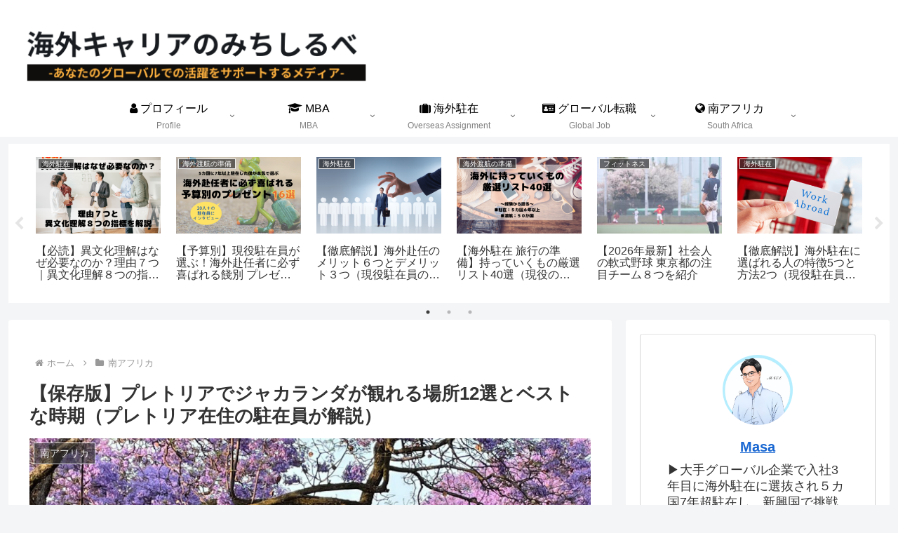

--- FILE ---
content_type: text/html; charset=UTF-8
request_url: https://masa-learn.com/pretoria-jacaranda-sights/
body_size: 60120
content:
<!doctype html>
<html dir="ltr" lang="ja" prefix="og: https://ogp.me/ns#">

<head>
<meta charset="utf-8">
<meta name="viewport" content="width=device-width, initial-scale=1.0, viewport-fit=cover">
<meta name="referrer" content="no-referrer-when-downgrade">
<meta name="format-detection" content="telephone=no">


  


  
  

  <!-- Other Analytics -->
<!-- Global site tag (gtag.js) - Google Analytics -->
<script async src="https://www.googletagmanager.com/gtag/js?id=UA-212154589-1">
</script>
<script>
  window.dataLayer = window.dataLayer || [];
  function gtag(){dataLayer.push(arguments);}
  gtag('js', new Date());

  gtag('config', 'UA-212154589-1');
</script>
<!-- /Other Analytics -->
<!-- preconnect dns-prefetch -->
<link rel="preconnect dns-prefetch" href="//www.googletagmanager.com">
<link rel="preconnect dns-prefetch" href="//www.google-analytics.com">
<link rel="preconnect dns-prefetch" href="//ajax.googleapis.com">
<link rel="preconnect dns-prefetch" href="//cdnjs.cloudflare.com">
<link rel="preconnect dns-prefetch" href="//pagead2.googlesyndication.com">
<link rel="preconnect dns-prefetch" href="//googleads.g.doubleclick.net">
<link rel="preconnect dns-prefetch" href="//tpc.googlesyndication.com">
<link rel="preconnect dns-prefetch" href="//ad.doubleclick.net">
<link rel="preconnect dns-prefetch" href="//www.gstatic.com">
<link rel="preconnect dns-prefetch" href="//cse.google.com">
<link rel="preconnect dns-prefetch" href="//fonts.gstatic.com">
<link rel="preconnect dns-prefetch" href="//fonts.googleapis.com">
<link rel="preconnect dns-prefetch" href="//cms.quantserve.com">
<link rel="preconnect dns-prefetch" href="//secure.gravatar.com">
<link rel="preconnect dns-prefetch" href="//cdn.syndication.twimg.com">
<link rel="preconnect dns-prefetch" href="//cdn.jsdelivr.net">
<link rel="preconnect dns-prefetch" href="//images-fe.ssl-images-amazon.com">
<link rel="preconnect dns-prefetch" href="//completion.amazon.com">
<link rel="preconnect dns-prefetch" href="//m.media-amazon.com">
<link rel="preconnect dns-prefetch" href="//i.moshimo.com">
<link rel="preconnect dns-prefetch" href="//aml.valuecommerce.com">
<link rel="preconnect dns-prefetch" href="//dalc.valuecommerce.com">
<link rel="preconnect dns-prefetch" href="//dalb.valuecommerce.com">

<!-- Preload -->
<link rel="preload" as="font" type="font/woff" href="https://masa-learn.com/wp-content/themes/cocoon-master/webfonts/icomoon/fonts/icomoon.woff?v=2.7.0.2" crossorigin>
<link rel="preload" as="font" type="font/woff2" href="https://masa-learn.com/wp-content/themes/cocoon-master/webfonts/fontawesome/fonts/fontawesome-webfont.woff2?v=4.7.0" crossorigin>
<title>【保存版】プレトリアでジャカランダが観れる場所12選とベストな時期（プレトリア在住の駐在員が解説） - 海外キャリアのみちしるべ</title>

		<!-- All in One SEO 4.9.3 - aioseo.com -->
	<meta name="description" content="【保存版】プレトリアでジャカランダが観れる場所12選とベストな時期をプレトリア在住の駐在員が解説します。歩いて撮影するならBrooklyn、ビルとジャカランダの撮影は市街地へ。プレトリア市街のパノラマ撮影はFort Klapperkop Nature Reserveへ、忘れず訪問しましょう。" />
	<meta name="robots" content="max-image-preview:large" />
	<meta name="author" content="Masa"/>
	<link rel="canonical" href="https://masa-learn.com/pretoria-jacaranda-sights/" />
	<meta name="generator" content="All in One SEO (AIOSEO) 4.9.3" />
		<meta property="og:locale" content="ja_JP" />
		<meta property="og:site_name" content="海外キャリアのみちしるべ -" />
		<meta property="og:type" content="article" />
		<meta property="og:title" content="【保存版】プレトリアでジャカランダが観れる場所12選とベストな時期（プレトリア在住の駐在員が解説） - 海外キャリアのみちしるべ" />
		<meta property="og:description" content="【保存版】プレトリアでジャカランダが観れる場所12選とベストな時期をプレトリア在住の駐在員が解説します。歩いて撮影するならBrooklyn、ビルとジャカランダの撮影は市街地へ。プレトリア市街のパノラマ撮影はFort Klapperkop Nature Reserveへ、忘れず訪問しましょう。" />
		<meta property="og:url" content="https://masa-learn.com/pretoria-jacaranda-sights/" />
		<meta property="og:image" content="https://masa-learn.com/wp-content/uploads/2022/10/0daf1755859834c972da0a43fcd49439.png" />
		<meta property="og:image:secure_url" content="https://masa-learn.com/wp-content/uploads/2022/10/0daf1755859834c972da0a43fcd49439.png" />
		<meta property="og:image:width" content="1024" />
		<meta property="og:image:height" content="736" />
		<meta property="article:published_time" content="2022-10-09T15:54:35+00:00" />
		<meta property="article:modified_time" content="2022-10-25T21:05:15+00:00" />
		<meta property="article:publisher" content="https://www.facebook.com/homma.masafumi/" />
		<meta name="twitter:card" content="summary_large_image" />
		<meta name="twitter:site" content="@mappyinME" />
		<meta name="twitter:title" content="【保存版】プレトリアでジャカランダが観れる場所12選とベストな時期（プレトリア在住の駐在員が解説） - 海外キャリアのみちしるべ" />
		<meta name="twitter:description" content="【保存版】プレトリアでジャカランダが観れる場所12選とベストな時期をプレトリア在住の駐在員が解説します。歩いて撮影するならBrooklyn、ビルとジャカランダの撮影は市街地へ。プレトリア市街のパノラマ撮影はFort Klapperkop Nature Reserveへ、忘れず訪問しましょう。" />
		<meta name="twitter:creator" content="@mappyinME" />
		<meta name="twitter:image" content="https://masa-learn.com/wp-content/uploads/2022/10/0daf1755859834c972da0a43fcd49439.png" />
		<script type="application/ld+json" class="aioseo-schema">
			{"@context":"https:\/\/schema.org","@graph":[{"@type":"BlogPosting","@id":"https:\/\/masa-learn.com\/pretoria-jacaranda-sights\/#blogposting","name":"\u3010\u4fdd\u5b58\u7248\u3011\u30d7\u30ec\u30c8\u30ea\u30a2\u3067\u30b8\u30e3\u30ab\u30e9\u30f3\u30c0\u304c\u89b3\u308c\u308b\u5834\u624012\u9078\u3068\u30d9\u30b9\u30c8\u306a\u6642\u671f\uff08\u30d7\u30ec\u30c8\u30ea\u30a2\u5728\u4f4f\u306e\u99d0\u5728\u54e1\u304c\u89e3\u8aac\uff09 - \u6d77\u5916\u30ad\u30e3\u30ea\u30a2\u306e\u307f\u3061\u3057\u308b\u3079","headline":"\u3010\u4fdd\u5b58\u7248\u3011\u30d7\u30ec\u30c8\u30ea\u30a2\u3067\u30b8\u30e3\u30ab\u30e9\u30f3\u30c0\u304c\u89b3\u308c\u308b\u5834\u624012\u9078\u3068\u30d9\u30b9\u30c8\u306a\u6642\u671f\uff08\u30d7\u30ec\u30c8\u30ea\u30a2\u5728\u4f4f\u306e\u99d0\u5728\u54e1\u304c\u89e3\u8aac\uff09","author":{"@id":"https:\/\/masa-learn.com\/author\/masa-learn\/#author"},"publisher":{"@id":"https:\/\/masa-learn.com\/#person"},"image":{"@type":"ImageObject","url":"https:\/\/masa-learn.com\/wp-content\/uploads\/2022\/10\/0daf1755859834c972da0a43fcd49439.png","width":1024,"height":736},"datePublished":"2022-10-10T00:54:35+09:00","dateModified":"2022-10-26T06:05:15+09:00","inLanguage":"ja","mainEntityOfPage":{"@id":"https:\/\/masa-learn.com\/pretoria-jacaranda-sights\/#webpage"},"isPartOf":{"@id":"https:\/\/masa-learn.com\/pretoria-jacaranda-sights\/#webpage"},"articleSection":"\u5357\u30a2\u30d5\u30ea\u30ab, \u89b3\u5149\u3059\u308b, \u30b8\u30e3\u30ab\u30e9\u30f3\u30c0, \u30d7\u30ec\u30c8\u30ea\u30a2, \u5834\u6240, \u6642\u671f"},{"@type":"BreadcrumbList","@id":"https:\/\/masa-learn.com\/pretoria-jacaranda-sights\/#breadcrumblist","itemListElement":[{"@type":"ListItem","@id":"https:\/\/masa-learn.com#listItem","position":1,"name":"\u30db\u30fc\u30e0","item":"https:\/\/masa-learn.com","nextItem":{"@type":"ListItem","@id":"https:\/\/masa-learn.com\/category\/%e5%8d%97%e3%82%a2%e3%83%95%e3%83%aa%e3%82%ab\/#listItem","name":"\u5357\u30a2\u30d5\u30ea\u30ab"}},{"@type":"ListItem","@id":"https:\/\/masa-learn.com\/category\/%e5%8d%97%e3%82%a2%e3%83%95%e3%83%aa%e3%82%ab\/#listItem","position":2,"name":"\u5357\u30a2\u30d5\u30ea\u30ab","item":"https:\/\/masa-learn.com\/category\/%e5%8d%97%e3%82%a2%e3%83%95%e3%83%aa%e3%82%ab\/","nextItem":{"@type":"ListItem","@id":"https:\/\/masa-learn.com\/category\/%e5%8d%97%e3%82%a2%e3%83%95%e3%83%aa%e3%82%ab\/%e8%a6%b3%e5%85%89%e3%81%99%e3%82%8b\/#listItem","name":"\u89b3\u5149\u3059\u308b"},"previousItem":{"@type":"ListItem","@id":"https:\/\/masa-learn.com#listItem","name":"\u30db\u30fc\u30e0"}},{"@type":"ListItem","@id":"https:\/\/masa-learn.com\/category\/%e5%8d%97%e3%82%a2%e3%83%95%e3%83%aa%e3%82%ab\/%e8%a6%b3%e5%85%89%e3%81%99%e3%82%8b\/#listItem","position":3,"name":"\u89b3\u5149\u3059\u308b","item":"https:\/\/masa-learn.com\/category\/%e5%8d%97%e3%82%a2%e3%83%95%e3%83%aa%e3%82%ab\/%e8%a6%b3%e5%85%89%e3%81%99%e3%82%8b\/","nextItem":{"@type":"ListItem","@id":"https:\/\/masa-learn.com\/pretoria-jacaranda-sights\/#listItem","name":"\u3010\u4fdd\u5b58\u7248\u3011\u30d7\u30ec\u30c8\u30ea\u30a2\u3067\u30b8\u30e3\u30ab\u30e9\u30f3\u30c0\u304c\u89b3\u308c\u308b\u5834\u624012\u9078\u3068\u30d9\u30b9\u30c8\u306a\u6642\u671f\uff08\u30d7\u30ec\u30c8\u30ea\u30a2\u5728\u4f4f\u306e\u99d0\u5728\u54e1\u304c\u89e3\u8aac\uff09"},"previousItem":{"@type":"ListItem","@id":"https:\/\/masa-learn.com\/category\/%e5%8d%97%e3%82%a2%e3%83%95%e3%83%aa%e3%82%ab\/#listItem","name":"\u5357\u30a2\u30d5\u30ea\u30ab"}},{"@type":"ListItem","@id":"https:\/\/masa-learn.com\/pretoria-jacaranda-sights\/#listItem","position":4,"name":"\u3010\u4fdd\u5b58\u7248\u3011\u30d7\u30ec\u30c8\u30ea\u30a2\u3067\u30b8\u30e3\u30ab\u30e9\u30f3\u30c0\u304c\u89b3\u308c\u308b\u5834\u624012\u9078\u3068\u30d9\u30b9\u30c8\u306a\u6642\u671f\uff08\u30d7\u30ec\u30c8\u30ea\u30a2\u5728\u4f4f\u306e\u99d0\u5728\u54e1\u304c\u89e3\u8aac\uff09","previousItem":{"@type":"ListItem","@id":"https:\/\/masa-learn.com\/category\/%e5%8d%97%e3%82%a2%e3%83%95%e3%83%aa%e3%82%ab\/%e8%a6%b3%e5%85%89%e3%81%99%e3%82%8b\/#listItem","name":"\u89b3\u5149\u3059\u308b"}}]},{"@type":"Person","@id":"https:\/\/masa-learn.com\/#person","name":"Masa","image":{"@type":"ImageObject","@id":"https:\/\/masa-learn.com\/pretoria-jacaranda-sights\/#personImage","url":"https:\/\/secure.gravatar.com\/avatar\/a3e1ad4be036b26d4e78b8e71a387c040498161022172d1a126fdf235c47c7cc?s=96&d=mm&r=g","width":96,"height":96,"caption":"Masa"}},{"@type":"Person","@id":"https:\/\/masa-learn.com\/author\/masa-learn\/#author","url":"https:\/\/masa-learn.com\/author\/masa-learn\/","name":"Masa","image":{"@type":"ImageObject","@id":"https:\/\/masa-learn.com\/pretoria-jacaranda-sights\/#authorImage","url":"https:\/\/secure.gravatar.com\/avatar\/a3e1ad4be036b26d4e78b8e71a387c040498161022172d1a126fdf235c47c7cc?s=96&d=mm&r=g","width":96,"height":96,"caption":"Masa"}},{"@type":"WebPage","@id":"https:\/\/masa-learn.com\/pretoria-jacaranda-sights\/#webpage","url":"https:\/\/masa-learn.com\/pretoria-jacaranda-sights\/","name":"\u3010\u4fdd\u5b58\u7248\u3011\u30d7\u30ec\u30c8\u30ea\u30a2\u3067\u30b8\u30e3\u30ab\u30e9\u30f3\u30c0\u304c\u89b3\u308c\u308b\u5834\u624012\u9078\u3068\u30d9\u30b9\u30c8\u306a\u6642\u671f\uff08\u30d7\u30ec\u30c8\u30ea\u30a2\u5728\u4f4f\u306e\u99d0\u5728\u54e1\u304c\u89e3\u8aac\uff09 - \u6d77\u5916\u30ad\u30e3\u30ea\u30a2\u306e\u307f\u3061\u3057\u308b\u3079","description":"\u3010\u4fdd\u5b58\u7248\u3011\u30d7\u30ec\u30c8\u30ea\u30a2\u3067\u30b8\u30e3\u30ab\u30e9\u30f3\u30c0\u304c\u89b3\u308c\u308b\u5834\u624012\u9078\u3068\u30d9\u30b9\u30c8\u306a\u6642\u671f\u3092\u30d7\u30ec\u30c8\u30ea\u30a2\u5728\u4f4f\u306e\u99d0\u5728\u54e1\u304c\u89e3\u8aac\u3057\u307e\u3059\u3002\u6b69\u3044\u3066\u64ae\u5f71\u3059\u308b\u306a\u3089Brooklyn\u3001\u30d3\u30eb\u3068\u30b8\u30e3\u30ab\u30e9\u30f3\u30c0\u306e\u64ae\u5f71\u306f\u5e02\u8857\u5730\u3078\u3002\u30d7\u30ec\u30c8\u30ea\u30a2\u5e02\u8857\u306e\u30d1\u30ce\u30e9\u30de\u64ae\u5f71\u306fFort Klapperkop Nature Reserve\u3078\u3001\u5fd8\u308c\u305a\u8a2a\u554f\u3057\u307e\u3057\u3087\u3046\u3002","inLanguage":"ja","isPartOf":{"@id":"https:\/\/masa-learn.com\/#website"},"breadcrumb":{"@id":"https:\/\/masa-learn.com\/pretoria-jacaranda-sights\/#breadcrumblist"},"author":{"@id":"https:\/\/masa-learn.com\/author\/masa-learn\/#author"},"creator":{"@id":"https:\/\/masa-learn.com\/author\/masa-learn\/#author"},"image":{"@type":"ImageObject","url":"https:\/\/masa-learn.com\/wp-content\/uploads\/2022\/10\/0daf1755859834c972da0a43fcd49439.png","@id":"https:\/\/masa-learn.com\/pretoria-jacaranda-sights\/#mainImage","width":1024,"height":736},"primaryImageOfPage":{"@id":"https:\/\/masa-learn.com\/pretoria-jacaranda-sights\/#mainImage"},"datePublished":"2022-10-10T00:54:35+09:00","dateModified":"2022-10-26T06:05:15+09:00"},{"@type":"WebSite","@id":"https:\/\/masa-learn.com\/#website","url":"https:\/\/masa-learn.com\/","name":"\u6d77\u5916\u30ad\u30e3\u30ea\u30a2\u306e\u307f\u3061\u3057\u308b\u3079","inLanguage":"ja","publisher":{"@id":"https:\/\/masa-learn.com\/#person"}}]}
		</script>
		<!-- All in One SEO -->


<!-- OGP -->
<meta property="og:type" content="article">
<meta property="og:description" content="【保存版】プレトリアでジャカランダが観れる場所12選とベストな時期をプレトリア在住の駐在員が解説します。歩いて撮影するならBrooklyn、ビルとジャカランダの撮影は市街地へ。プレトリア市街のパノラマ撮影はFort Klapperkop Nature Reserveへ、忘れず訪問しましょう。">
<meta property="og:title" content="【保存版】プレトリアでジャカランダが観れる場所12選とベストな時期（プレトリア在住の駐在員が解説）">
<meta property="og:url" content="https://masa-learn.com/pretoria-jacaranda-sights/">
<meta property="og:image" content="https://masa-learn.com/wp-content/uploads/2022/10/0daf1755859834c972da0a43fcd49439.png">
<meta property="og:site_name" content="海外キャリアのみちしるべ">
<meta property="og:locale" content="ja_JP">
<meta property="article:published_time" content="2022-10-10T00:54:35+09:00" />
<meta property="article:modified_time" content="2022-10-26T06:05:15+09:00" />
<meta property="article:section" content="南アフリカ">
<meta property="article:section" content="観光する">
<meta property="article:tag" content="ジャカランダ">
<meta property="article:tag" content="プレトリア">
<meta property="article:tag" content="場所">
<meta property="article:tag" content="時期">
<!-- /OGP -->

<!-- Twitter Card -->
<meta name="twitter:card" content="summary_large_image">
<meta property="twitter:description" content="【保存版】プレトリアでジャカランダが観れる場所12選とベストな時期をプレトリア在住の駐在員が解説します。歩いて撮影するならBrooklyn、ビルとジャカランダの撮影は市街地へ。プレトリア市街のパノラマ撮影はFort Klapperkop Nature Reserveへ、忘れず訪問しましょう。">
<meta property="twitter:title" content="【保存版】プレトリアでジャカランダが観れる場所12選とベストな時期（プレトリア在住の駐在員が解説）">
<meta property="twitter:url" content="https://masa-learn.com/pretoria-jacaranda-sights/">
<meta name="twitter:image" content="https://masa-learn.com/wp-content/uploads/2022/10/0daf1755859834c972da0a43fcd49439.png">
<meta name="twitter:domain" content="masa-learn.com">
<meta name="twitter:creator" content="@mappyinME">
<meta name="twitter:site" content="@mappyinME">
<!-- /Twitter Card -->
<link rel='dns-prefetch' href='//ajax.googleapis.com' />
<link rel='dns-prefetch' href='//cdnjs.cloudflare.com' />
<link rel="alternate" type="application/rss+xml" title="海外キャリアのみちしるべ &raquo; フィード" href="https://masa-learn.com/feed/" />
<link rel="alternate" type="application/rss+xml" title="海外キャリアのみちしるべ &raquo; コメントフィード" href="https://masa-learn.com/comments/feed/" />
<link rel="alternate" type="application/rss+xml" title="海外キャリアのみちしるべ &raquo; 【保存版】プレトリアでジャカランダが観れる場所12選とベストな時期（プレトリア在住の駐在員が解説） のコメントのフィード" href="https://masa-learn.com/pretoria-jacaranda-sights/feed/" />
		<!-- This site uses the Google Analytics by MonsterInsights plugin v9.11.1 - Using Analytics tracking - https://www.monsterinsights.com/ -->
							<script src="//www.googletagmanager.com/gtag/js?id=G-TN4DKJRZKM"  data-cfasync="false" data-wpfc-render="false" async></script>
			<script data-cfasync="false" data-wpfc-render="false">
				var mi_version = '9.11.1';
				var mi_track_user = true;
				var mi_no_track_reason = '';
								var MonsterInsightsDefaultLocations = {"page_location":"https:\/\/masa-learn.com\/pretoria-jacaranda-sights\/"};
								if ( typeof MonsterInsightsPrivacyGuardFilter === 'function' ) {
					var MonsterInsightsLocations = (typeof MonsterInsightsExcludeQuery === 'object') ? MonsterInsightsPrivacyGuardFilter( MonsterInsightsExcludeQuery ) : MonsterInsightsPrivacyGuardFilter( MonsterInsightsDefaultLocations );
				} else {
					var MonsterInsightsLocations = (typeof MonsterInsightsExcludeQuery === 'object') ? MonsterInsightsExcludeQuery : MonsterInsightsDefaultLocations;
				}

								var disableStrs = [
										'ga-disable-G-TN4DKJRZKM',
									];

				/* Function to detect opted out users */
				function __gtagTrackerIsOptedOut() {
					for (var index = 0; index < disableStrs.length; index++) {
						if (document.cookie.indexOf(disableStrs[index] + '=true') > -1) {
							return true;
						}
					}

					return false;
				}

				/* Disable tracking if the opt-out cookie exists. */
				if (__gtagTrackerIsOptedOut()) {
					for (var index = 0; index < disableStrs.length; index++) {
						window[disableStrs[index]] = true;
					}
				}

				/* Opt-out function */
				function __gtagTrackerOptout() {
					for (var index = 0; index < disableStrs.length; index++) {
						document.cookie = disableStrs[index] + '=true; expires=Thu, 31 Dec 2099 23:59:59 UTC; path=/';
						window[disableStrs[index]] = true;
					}
				}

				if ('undefined' === typeof gaOptout) {
					function gaOptout() {
						__gtagTrackerOptout();
					}
				}
								window.dataLayer = window.dataLayer || [];

				window.MonsterInsightsDualTracker = {
					helpers: {},
					trackers: {},
				};
				if (mi_track_user) {
					function __gtagDataLayer() {
						dataLayer.push(arguments);
					}

					function __gtagTracker(type, name, parameters) {
						if (!parameters) {
							parameters = {};
						}

						if (parameters.send_to) {
							__gtagDataLayer.apply(null, arguments);
							return;
						}

						if (type === 'event') {
														parameters.send_to = monsterinsights_frontend.v4_id;
							var hookName = name;
							if (typeof parameters['event_category'] !== 'undefined') {
								hookName = parameters['event_category'] + ':' + name;
							}

							if (typeof MonsterInsightsDualTracker.trackers[hookName] !== 'undefined') {
								MonsterInsightsDualTracker.trackers[hookName](parameters);
							} else {
								__gtagDataLayer('event', name, parameters);
							}
							
						} else {
							__gtagDataLayer.apply(null, arguments);
						}
					}

					__gtagTracker('js', new Date());
					__gtagTracker('set', {
						'developer_id.dZGIzZG': true,
											});
					if ( MonsterInsightsLocations.page_location ) {
						__gtagTracker('set', MonsterInsightsLocations);
					}
										__gtagTracker('config', 'G-TN4DKJRZKM', {"forceSSL":"true","link_attribution":"true"} );
										window.gtag = __gtagTracker;										(function () {
						/* https://developers.google.com/analytics/devguides/collection/analyticsjs/ */
						/* ga and __gaTracker compatibility shim. */
						var noopfn = function () {
							return null;
						};
						var newtracker = function () {
							return new Tracker();
						};
						var Tracker = function () {
							return null;
						};
						var p = Tracker.prototype;
						p.get = noopfn;
						p.set = noopfn;
						p.send = function () {
							var args = Array.prototype.slice.call(arguments);
							args.unshift('send');
							__gaTracker.apply(null, args);
						};
						var __gaTracker = function () {
							var len = arguments.length;
							if (len === 0) {
								return;
							}
							var f = arguments[len - 1];
							if (typeof f !== 'object' || f === null || typeof f.hitCallback !== 'function') {
								if ('send' === arguments[0]) {
									var hitConverted, hitObject = false, action;
									if ('event' === arguments[1]) {
										if ('undefined' !== typeof arguments[3]) {
											hitObject = {
												'eventAction': arguments[3],
												'eventCategory': arguments[2],
												'eventLabel': arguments[4],
												'value': arguments[5] ? arguments[5] : 1,
											}
										}
									}
									if ('pageview' === arguments[1]) {
										if ('undefined' !== typeof arguments[2]) {
											hitObject = {
												'eventAction': 'page_view',
												'page_path': arguments[2],
											}
										}
									}
									if (typeof arguments[2] === 'object') {
										hitObject = arguments[2];
									}
									if (typeof arguments[5] === 'object') {
										Object.assign(hitObject, arguments[5]);
									}
									if ('undefined' !== typeof arguments[1].hitType) {
										hitObject = arguments[1];
										if ('pageview' === hitObject.hitType) {
											hitObject.eventAction = 'page_view';
										}
									}
									if (hitObject) {
										action = 'timing' === arguments[1].hitType ? 'timing_complete' : hitObject.eventAction;
										hitConverted = mapArgs(hitObject);
										__gtagTracker('event', action, hitConverted);
									}
								}
								return;
							}

							function mapArgs(args) {
								var arg, hit = {};
								var gaMap = {
									'eventCategory': 'event_category',
									'eventAction': 'event_action',
									'eventLabel': 'event_label',
									'eventValue': 'event_value',
									'nonInteraction': 'non_interaction',
									'timingCategory': 'event_category',
									'timingVar': 'name',
									'timingValue': 'value',
									'timingLabel': 'event_label',
									'page': 'page_path',
									'location': 'page_location',
									'title': 'page_title',
									'referrer' : 'page_referrer',
								};
								for (arg in args) {
																		if (!(!args.hasOwnProperty(arg) || !gaMap.hasOwnProperty(arg))) {
										hit[gaMap[arg]] = args[arg];
									} else {
										hit[arg] = args[arg];
									}
								}
								return hit;
							}

							try {
								f.hitCallback();
							} catch (ex) {
							}
						};
						__gaTracker.create = newtracker;
						__gaTracker.getByName = newtracker;
						__gaTracker.getAll = function () {
							return [];
						};
						__gaTracker.remove = noopfn;
						__gaTracker.loaded = true;
						window['__gaTracker'] = __gaTracker;
					})();
									} else {
										console.log("");
					(function () {
						function __gtagTracker() {
							return null;
						}

						window['__gtagTracker'] = __gtagTracker;
						window['gtag'] = __gtagTracker;
					})();
									}
			</script>
							<!-- / Google Analytics by MonsterInsights -->
		<style id='wp-block-library-inline-css'>
:root{--wp-block-synced-color:#7a00df;--wp-block-synced-color--rgb:122,0,223;--wp-bound-block-color:var(--wp-block-synced-color);--wp-editor-canvas-background:#ddd;--wp-admin-theme-color:#007cba;--wp-admin-theme-color--rgb:0,124,186;--wp-admin-theme-color-darker-10:#006ba1;--wp-admin-theme-color-darker-10--rgb:0,107,160.5;--wp-admin-theme-color-darker-20:#005a87;--wp-admin-theme-color-darker-20--rgb:0,90,135;--wp-admin-border-width-focus:2px}@media (min-resolution:192dpi){:root{--wp-admin-border-width-focus:1.5px}}.wp-element-button{cursor:pointer}:root .has-very-light-gray-background-color{background-color:#eee}:root .has-very-dark-gray-background-color{background-color:#313131}:root .has-very-light-gray-color{color:#eee}:root .has-very-dark-gray-color{color:#313131}:root .has-vivid-green-cyan-to-vivid-cyan-blue-gradient-background{background:linear-gradient(135deg,#00d084,#0693e3)}:root .has-purple-crush-gradient-background{background:linear-gradient(135deg,#34e2e4,#4721fb 50%,#ab1dfe)}:root .has-hazy-dawn-gradient-background{background:linear-gradient(135deg,#faaca8,#dad0ec)}:root .has-subdued-olive-gradient-background{background:linear-gradient(135deg,#fafae1,#67a671)}:root .has-atomic-cream-gradient-background{background:linear-gradient(135deg,#fdd79a,#004a59)}:root .has-nightshade-gradient-background{background:linear-gradient(135deg,#330968,#31cdcf)}:root .has-midnight-gradient-background{background:linear-gradient(135deg,#020381,#2874fc)}:root{--wp--preset--font-size--normal:16px;--wp--preset--font-size--huge:42px}.has-regular-font-size{font-size:1em}.has-larger-font-size{font-size:2.625em}.has-normal-font-size{font-size:var(--wp--preset--font-size--normal)}.has-huge-font-size{font-size:var(--wp--preset--font-size--huge)}.has-text-align-center{text-align:center}.has-text-align-left{text-align:left}.has-text-align-right{text-align:right}.has-fit-text{white-space:nowrap!important}#end-resizable-editor-section{display:none}.aligncenter{clear:both}.items-justified-left{justify-content:flex-start}.items-justified-center{justify-content:center}.items-justified-right{justify-content:flex-end}.items-justified-space-between{justify-content:space-between}.screen-reader-text{border:0;clip-path:inset(50%);height:1px;margin:-1px;overflow:hidden;padding:0;position:absolute;width:1px;word-wrap:normal!important}.screen-reader-text:focus{background-color:#ddd;clip-path:none;color:#444;display:block;font-size:1em;height:auto;left:5px;line-height:normal;padding:15px 23px 14px;text-decoration:none;top:5px;width:auto;z-index:100000}html :where(.has-border-color){border-style:solid}html :where([style*=border-top-color]){border-top-style:solid}html :where([style*=border-right-color]){border-right-style:solid}html :where([style*=border-bottom-color]){border-bottom-style:solid}html :where([style*=border-left-color]){border-left-style:solid}html :where([style*=border-width]){border-style:solid}html :where([style*=border-top-width]){border-top-style:solid}html :where([style*=border-right-width]){border-right-style:solid}html :where([style*=border-bottom-width]){border-bottom-style:solid}html :where([style*=border-left-width]){border-left-style:solid}html :where(img[class*=wp-image-]){height:auto;max-width:100%}:where(figure){margin:0 0 1em}html :where(.is-position-sticky){--wp-admin--admin-bar--position-offset:var(--wp-admin--admin-bar--height,0px)}@media screen and (max-width:600px){html :where(.is-position-sticky){--wp-admin--admin-bar--position-offset:0px}}

/*# sourceURL=wp-block-library-inline-css */
</style><style id='wp-block-embed-inline-css' type='text/css'>
.wp-block-embed.alignleft,.wp-block-embed.alignright,.wp-block[data-align=left]>[data-type="core/embed"],.wp-block[data-align=right]>[data-type="core/embed"]{max-width:360px;width:100%}.wp-block-embed.alignleft .wp-block-embed__wrapper,.wp-block-embed.alignright .wp-block-embed__wrapper,.wp-block[data-align=left]>[data-type="core/embed"] .wp-block-embed__wrapper,.wp-block[data-align=right]>[data-type="core/embed"] .wp-block-embed__wrapper{min-width:280px}.wp-block-cover .wp-block-embed{min-height:240px;min-width:320px}.wp-block-embed{overflow-wrap:break-word}.wp-block-embed :where(figcaption){margin-bottom:1em;margin-top:.5em}.wp-block-embed iframe{max-width:100%}.wp-block-embed__wrapper{position:relative}.wp-embed-responsive .wp-has-aspect-ratio .wp-block-embed__wrapper:before{content:"";display:block;padding-top:50%}.wp-embed-responsive .wp-has-aspect-ratio iframe{bottom:0;height:100%;left:0;position:absolute;right:0;top:0;width:100%}.wp-embed-responsive .wp-embed-aspect-21-9 .wp-block-embed__wrapper:before{padding-top:42.85%}.wp-embed-responsive .wp-embed-aspect-18-9 .wp-block-embed__wrapper:before{padding-top:50%}.wp-embed-responsive .wp-embed-aspect-16-9 .wp-block-embed__wrapper:before{padding-top:56.25%}.wp-embed-responsive .wp-embed-aspect-4-3 .wp-block-embed__wrapper:before{padding-top:75%}.wp-embed-responsive .wp-embed-aspect-1-1 .wp-block-embed__wrapper:before{padding-top:100%}.wp-embed-responsive .wp-embed-aspect-9-16 .wp-block-embed__wrapper:before{padding-top:177.77%}.wp-embed-responsive .wp-embed-aspect-1-2 .wp-block-embed__wrapper:before{padding-top:200%}
/*# sourceURL=https://masa-learn.com/wp-includes/blocks/embed/style.min.css */
</style>
<style id='global-styles-inline-css' type='text/css'>
:root{--wp--preset--aspect-ratio--square: 1;--wp--preset--aspect-ratio--4-3: 4/3;--wp--preset--aspect-ratio--3-4: 3/4;--wp--preset--aspect-ratio--3-2: 3/2;--wp--preset--aspect-ratio--2-3: 2/3;--wp--preset--aspect-ratio--16-9: 16/9;--wp--preset--aspect-ratio--9-16: 9/16;--wp--preset--color--black: #000000;--wp--preset--color--cyan-bluish-gray: #abb8c3;--wp--preset--color--white: #ffffff;--wp--preset--color--pale-pink: #f78da7;--wp--preset--color--vivid-red: #cf2e2e;--wp--preset--color--luminous-vivid-orange: #ff6900;--wp--preset--color--luminous-vivid-amber: #fcb900;--wp--preset--color--light-green-cyan: #7bdcb5;--wp--preset--color--vivid-green-cyan: #00d084;--wp--preset--color--pale-cyan-blue: #8ed1fc;--wp--preset--color--vivid-cyan-blue: #0693e3;--wp--preset--color--vivid-purple: #9b51e0;--wp--preset--color--key-color: #19448e;--wp--preset--color--red: #e60033;--wp--preset--color--pink: #e95295;--wp--preset--color--purple: #884898;--wp--preset--color--deep: #55295b;--wp--preset--color--indigo: #1e50a2;--wp--preset--color--blue: #0095d9;--wp--preset--color--light-blue: #2ca9e1;--wp--preset--color--cyan: #00a3af;--wp--preset--color--teal: #007b43;--wp--preset--color--green: #3eb370;--wp--preset--color--light-green: #8bc34a;--wp--preset--color--lime: #c3d825;--wp--preset--color--yellow: #ffd900;--wp--preset--color--amber: #ffc107;--wp--preset--color--orange: #f39800;--wp--preset--color--deep-orange: #ea5506;--wp--preset--color--brown: #954e2a;--wp--preset--color--light-grey: #dddddd;--wp--preset--color--grey: #949495;--wp--preset--color--dark-grey: #666666;--wp--preset--color--cocoon-black: #333333;--wp--preset--color--cocoon-white: #ffffff;--wp--preset--color--watery-blue: #f3fafe;--wp--preset--color--watery-yellow: #fff7cc;--wp--preset--color--watery-red: #fdf2f2;--wp--preset--color--watery-green: #ebf8f4;--wp--preset--color--ex-a: #ffffff;--wp--preset--color--ex-b: #ffffff;--wp--preset--color--ex-c: #ffffff;--wp--preset--color--ex-d: #ffffff;--wp--preset--color--ex-e: #ffffff;--wp--preset--color--ex-f: #ffffff;--wp--preset--gradient--vivid-cyan-blue-to-vivid-purple: linear-gradient(135deg,rgb(6,147,227) 0%,rgb(155,81,224) 100%);--wp--preset--gradient--light-green-cyan-to-vivid-green-cyan: linear-gradient(135deg,rgb(122,220,180) 0%,rgb(0,208,130) 100%);--wp--preset--gradient--luminous-vivid-amber-to-luminous-vivid-orange: linear-gradient(135deg,rgb(252,185,0) 0%,rgb(255,105,0) 100%);--wp--preset--gradient--luminous-vivid-orange-to-vivid-red: linear-gradient(135deg,rgb(255,105,0) 0%,rgb(207,46,46) 100%);--wp--preset--gradient--very-light-gray-to-cyan-bluish-gray: linear-gradient(135deg,rgb(238,238,238) 0%,rgb(169,184,195) 100%);--wp--preset--gradient--cool-to-warm-spectrum: linear-gradient(135deg,rgb(74,234,220) 0%,rgb(151,120,209) 20%,rgb(207,42,186) 40%,rgb(238,44,130) 60%,rgb(251,105,98) 80%,rgb(254,248,76) 100%);--wp--preset--gradient--blush-light-purple: linear-gradient(135deg,rgb(255,206,236) 0%,rgb(152,150,240) 100%);--wp--preset--gradient--blush-bordeaux: linear-gradient(135deg,rgb(254,205,165) 0%,rgb(254,45,45) 50%,rgb(107,0,62) 100%);--wp--preset--gradient--luminous-dusk: linear-gradient(135deg,rgb(255,203,112) 0%,rgb(199,81,192) 50%,rgb(65,88,208) 100%);--wp--preset--gradient--pale-ocean: linear-gradient(135deg,rgb(255,245,203) 0%,rgb(182,227,212) 50%,rgb(51,167,181) 100%);--wp--preset--gradient--electric-grass: linear-gradient(135deg,rgb(202,248,128) 0%,rgb(113,206,126) 100%);--wp--preset--gradient--midnight: linear-gradient(135deg,rgb(2,3,129) 0%,rgb(40,116,252) 100%);--wp--preset--font-size--small: 13px;--wp--preset--font-size--medium: 20px;--wp--preset--font-size--large: 36px;--wp--preset--font-size--x-large: 42px;--wp--preset--spacing--20: 0.44rem;--wp--preset--spacing--30: 0.67rem;--wp--preset--spacing--40: 1rem;--wp--preset--spacing--50: 1.5rem;--wp--preset--spacing--60: 2.25rem;--wp--preset--spacing--70: 3.38rem;--wp--preset--spacing--80: 5.06rem;--wp--preset--shadow--natural: 6px 6px 9px rgba(0, 0, 0, 0.2);--wp--preset--shadow--deep: 12px 12px 50px rgba(0, 0, 0, 0.4);--wp--preset--shadow--sharp: 6px 6px 0px rgba(0, 0, 0, 0.2);--wp--preset--shadow--outlined: 6px 6px 0px -3px rgb(255, 255, 255), 6px 6px rgb(0, 0, 0);--wp--preset--shadow--crisp: 6px 6px 0px rgb(0, 0, 0);}:root { --wp--style--global--content-size: 840px;--wp--style--global--wide-size: 1200px; }:where(body) { margin: 0; }.wp-site-blocks > .alignleft { float: left; margin-right: 2em; }.wp-site-blocks > .alignright { float: right; margin-left: 2em; }.wp-site-blocks > .aligncenter { justify-content: center; margin-left: auto; margin-right: auto; }:where(.wp-site-blocks) > * { margin-block-start: 24px; margin-block-end: 0; }:where(.wp-site-blocks) > :first-child { margin-block-start: 0; }:where(.wp-site-blocks) > :last-child { margin-block-end: 0; }:root { --wp--style--block-gap: 24px; }:root :where(.is-layout-flow) > :first-child{margin-block-start: 0;}:root :where(.is-layout-flow) > :last-child{margin-block-end: 0;}:root :where(.is-layout-flow) > *{margin-block-start: 24px;margin-block-end: 0;}:root :where(.is-layout-constrained) > :first-child{margin-block-start: 0;}:root :where(.is-layout-constrained) > :last-child{margin-block-end: 0;}:root :where(.is-layout-constrained) > *{margin-block-start: 24px;margin-block-end: 0;}:root :where(.is-layout-flex){gap: 24px;}:root :where(.is-layout-grid){gap: 24px;}.is-layout-flow > .alignleft{float: left;margin-inline-start: 0;margin-inline-end: 2em;}.is-layout-flow > .alignright{float: right;margin-inline-start: 2em;margin-inline-end: 0;}.is-layout-flow > .aligncenter{margin-left: auto !important;margin-right: auto !important;}.is-layout-constrained > .alignleft{float: left;margin-inline-start: 0;margin-inline-end: 2em;}.is-layout-constrained > .alignright{float: right;margin-inline-start: 2em;margin-inline-end: 0;}.is-layout-constrained > .aligncenter{margin-left: auto !important;margin-right: auto !important;}.is-layout-constrained > :where(:not(.alignleft):not(.alignright):not(.alignfull)){max-width: var(--wp--style--global--content-size);margin-left: auto !important;margin-right: auto !important;}.is-layout-constrained > .alignwide{max-width: var(--wp--style--global--wide-size);}body .is-layout-flex{display: flex;}.is-layout-flex{flex-wrap: wrap;align-items: center;}.is-layout-flex > :is(*, div){margin: 0;}body .is-layout-grid{display: grid;}.is-layout-grid > :is(*, div){margin: 0;}body{padding-top: 0px;padding-right: 0px;padding-bottom: 0px;padding-left: 0px;}a:where(:not(.wp-element-button)){text-decoration: underline;}:root :where(.wp-element-button, .wp-block-button__link){background-color: #32373c;border-width: 0;color: #fff;font-family: inherit;font-size: inherit;font-style: inherit;font-weight: inherit;letter-spacing: inherit;line-height: inherit;padding-top: calc(0.667em + 2px);padding-right: calc(1.333em + 2px);padding-bottom: calc(0.667em + 2px);padding-left: calc(1.333em + 2px);text-decoration: none;text-transform: inherit;}.has-black-color{color: var(--wp--preset--color--black) !important;}.has-cyan-bluish-gray-color{color: var(--wp--preset--color--cyan-bluish-gray) !important;}.has-white-color{color: var(--wp--preset--color--white) !important;}.has-pale-pink-color{color: var(--wp--preset--color--pale-pink) !important;}.has-vivid-red-color{color: var(--wp--preset--color--vivid-red) !important;}.has-luminous-vivid-orange-color{color: var(--wp--preset--color--luminous-vivid-orange) !important;}.has-luminous-vivid-amber-color{color: var(--wp--preset--color--luminous-vivid-amber) !important;}.has-light-green-cyan-color{color: var(--wp--preset--color--light-green-cyan) !important;}.has-vivid-green-cyan-color{color: var(--wp--preset--color--vivid-green-cyan) !important;}.has-pale-cyan-blue-color{color: var(--wp--preset--color--pale-cyan-blue) !important;}.has-vivid-cyan-blue-color{color: var(--wp--preset--color--vivid-cyan-blue) !important;}.has-vivid-purple-color{color: var(--wp--preset--color--vivid-purple) !important;}.has-key-color-color{color: var(--wp--preset--color--key-color) !important;}.has-red-color{color: var(--wp--preset--color--red) !important;}.has-pink-color{color: var(--wp--preset--color--pink) !important;}.has-purple-color{color: var(--wp--preset--color--purple) !important;}.has-deep-color{color: var(--wp--preset--color--deep) !important;}.has-indigo-color{color: var(--wp--preset--color--indigo) !important;}.has-blue-color{color: var(--wp--preset--color--blue) !important;}.has-light-blue-color{color: var(--wp--preset--color--light-blue) !important;}.has-cyan-color{color: var(--wp--preset--color--cyan) !important;}.has-teal-color{color: var(--wp--preset--color--teal) !important;}.has-green-color{color: var(--wp--preset--color--green) !important;}.has-light-green-color{color: var(--wp--preset--color--light-green) !important;}.has-lime-color{color: var(--wp--preset--color--lime) !important;}.has-yellow-color{color: var(--wp--preset--color--yellow) !important;}.has-amber-color{color: var(--wp--preset--color--amber) !important;}.has-orange-color{color: var(--wp--preset--color--orange) !important;}.has-deep-orange-color{color: var(--wp--preset--color--deep-orange) !important;}.has-brown-color{color: var(--wp--preset--color--brown) !important;}.has-light-grey-color{color: var(--wp--preset--color--light-grey) !important;}.has-grey-color{color: var(--wp--preset--color--grey) !important;}.has-dark-grey-color{color: var(--wp--preset--color--dark-grey) !important;}.has-cocoon-black-color{color: var(--wp--preset--color--cocoon-black) !important;}.has-cocoon-white-color{color: var(--wp--preset--color--cocoon-white) !important;}.has-watery-blue-color{color: var(--wp--preset--color--watery-blue) !important;}.has-watery-yellow-color{color: var(--wp--preset--color--watery-yellow) !important;}.has-watery-red-color{color: var(--wp--preset--color--watery-red) !important;}.has-watery-green-color{color: var(--wp--preset--color--watery-green) !important;}.has-ex-a-color{color: var(--wp--preset--color--ex-a) !important;}.has-ex-b-color{color: var(--wp--preset--color--ex-b) !important;}.has-ex-c-color{color: var(--wp--preset--color--ex-c) !important;}.has-ex-d-color{color: var(--wp--preset--color--ex-d) !important;}.has-ex-e-color{color: var(--wp--preset--color--ex-e) !important;}.has-ex-f-color{color: var(--wp--preset--color--ex-f) !important;}.has-black-background-color{background-color: var(--wp--preset--color--black) !important;}.has-cyan-bluish-gray-background-color{background-color: var(--wp--preset--color--cyan-bluish-gray) !important;}.has-white-background-color{background-color: var(--wp--preset--color--white) !important;}.has-pale-pink-background-color{background-color: var(--wp--preset--color--pale-pink) !important;}.has-vivid-red-background-color{background-color: var(--wp--preset--color--vivid-red) !important;}.has-luminous-vivid-orange-background-color{background-color: var(--wp--preset--color--luminous-vivid-orange) !important;}.has-luminous-vivid-amber-background-color{background-color: var(--wp--preset--color--luminous-vivid-amber) !important;}.has-light-green-cyan-background-color{background-color: var(--wp--preset--color--light-green-cyan) !important;}.has-vivid-green-cyan-background-color{background-color: var(--wp--preset--color--vivid-green-cyan) !important;}.has-pale-cyan-blue-background-color{background-color: var(--wp--preset--color--pale-cyan-blue) !important;}.has-vivid-cyan-blue-background-color{background-color: var(--wp--preset--color--vivid-cyan-blue) !important;}.has-vivid-purple-background-color{background-color: var(--wp--preset--color--vivid-purple) !important;}.has-key-color-background-color{background-color: var(--wp--preset--color--key-color) !important;}.has-red-background-color{background-color: var(--wp--preset--color--red) !important;}.has-pink-background-color{background-color: var(--wp--preset--color--pink) !important;}.has-purple-background-color{background-color: var(--wp--preset--color--purple) !important;}.has-deep-background-color{background-color: var(--wp--preset--color--deep) !important;}.has-indigo-background-color{background-color: var(--wp--preset--color--indigo) !important;}.has-blue-background-color{background-color: var(--wp--preset--color--blue) !important;}.has-light-blue-background-color{background-color: var(--wp--preset--color--light-blue) !important;}.has-cyan-background-color{background-color: var(--wp--preset--color--cyan) !important;}.has-teal-background-color{background-color: var(--wp--preset--color--teal) !important;}.has-green-background-color{background-color: var(--wp--preset--color--green) !important;}.has-light-green-background-color{background-color: var(--wp--preset--color--light-green) !important;}.has-lime-background-color{background-color: var(--wp--preset--color--lime) !important;}.has-yellow-background-color{background-color: var(--wp--preset--color--yellow) !important;}.has-amber-background-color{background-color: var(--wp--preset--color--amber) !important;}.has-orange-background-color{background-color: var(--wp--preset--color--orange) !important;}.has-deep-orange-background-color{background-color: var(--wp--preset--color--deep-orange) !important;}.has-brown-background-color{background-color: var(--wp--preset--color--brown) !important;}.has-light-grey-background-color{background-color: var(--wp--preset--color--light-grey) !important;}.has-grey-background-color{background-color: var(--wp--preset--color--grey) !important;}.has-dark-grey-background-color{background-color: var(--wp--preset--color--dark-grey) !important;}.has-cocoon-black-background-color{background-color: var(--wp--preset--color--cocoon-black) !important;}.has-cocoon-white-background-color{background-color: var(--wp--preset--color--cocoon-white) !important;}.has-watery-blue-background-color{background-color: var(--wp--preset--color--watery-blue) !important;}.has-watery-yellow-background-color{background-color: var(--wp--preset--color--watery-yellow) !important;}.has-watery-red-background-color{background-color: var(--wp--preset--color--watery-red) !important;}.has-watery-green-background-color{background-color: var(--wp--preset--color--watery-green) !important;}.has-ex-a-background-color{background-color: var(--wp--preset--color--ex-a) !important;}.has-ex-b-background-color{background-color: var(--wp--preset--color--ex-b) !important;}.has-ex-c-background-color{background-color: var(--wp--preset--color--ex-c) !important;}.has-ex-d-background-color{background-color: var(--wp--preset--color--ex-d) !important;}.has-ex-e-background-color{background-color: var(--wp--preset--color--ex-e) !important;}.has-ex-f-background-color{background-color: var(--wp--preset--color--ex-f) !important;}.has-black-border-color{border-color: var(--wp--preset--color--black) !important;}.has-cyan-bluish-gray-border-color{border-color: var(--wp--preset--color--cyan-bluish-gray) !important;}.has-white-border-color{border-color: var(--wp--preset--color--white) !important;}.has-pale-pink-border-color{border-color: var(--wp--preset--color--pale-pink) !important;}.has-vivid-red-border-color{border-color: var(--wp--preset--color--vivid-red) !important;}.has-luminous-vivid-orange-border-color{border-color: var(--wp--preset--color--luminous-vivid-orange) !important;}.has-luminous-vivid-amber-border-color{border-color: var(--wp--preset--color--luminous-vivid-amber) !important;}.has-light-green-cyan-border-color{border-color: var(--wp--preset--color--light-green-cyan) !important;}.has-vivid-green-cyan-border-color{border-color: var(--wp--preset--color--vivid-green-cyan) !important;}.has-pale-cyan-blue-border-color{border-color: var(--wp--preset--color--pale-cyan-blue) !important;}.has-vivid-cyan-blue-border-color{border-color: var(--wp--preset--color--vivid-cyan-blue) !important;}.has-vivid-purple-border-color{border-color: var(--wp--preset--color--vivid-purple) !important;}.has-key-color-border-color{border-color: var(--wp--preset--color--key-color) !important;}.has-red-border-color{border-color: var(--wp--preset--color--red) !important;}.has-pink-border-color{border-color: var(--wp--preset--color--pink) !important;}.has-purple-border-color{border-color: var(--wp--preset--color--purple) !important;}.has-deep-border-color{border-color: var(--wp--preset--color--deep) !important;}.has-indigo-border-color{border-color: var(--wp--preset--color--indigo) !important;}.has-blue-border-color{border-color: var(--wp--preset--color--blue) !important;}.has-light-blue-border-color{border-color: var(--wp--preset--color--light-blue) !important;}.has-cyan-border-color{border-color: var(--wp--preset--color--cyan) !important;}.has-teal-border-color{border-color: var(--wp--preset--color--teal) !important;}.has-green-border-color{border-color: var(--wp--preset--color--green) !important;}.has-light-green-border-color{border-color: var(--wp--preset--color--light-green) !important;}.has-lime-border-color{border-color: var(--wp--preset--color--lime) !important;}.has-yellow-border-color{border-color: var(--wp--preset--color--yellow) !important;}.has-amber-border-color{border-color: var(--wp--preset--color--amber) !important;}.has-orange-border-color{border-color: var(--wp--preset--color--orange) !important;}.has-deep-orange-border-color{border-color: var(--wp--preset--color--deep-orange) !important;}.has-brown-border-color{border-color: var(--wp--preset--color--brown) !important;}.has-light-grey-border-color{border-color: var(--wp--preset--color--light-grey) !important;}.has-grey-border-color{border-color: var(--wp--preset--color--grey) !important;}.has-dark-grey-border-color{border-color: var(--wp--preset--color--dark-grey) !important;}.has-cocoon-black-border-color{border-color: var(--wp--preset--color--cocoon-black) !important;}.has-cocoon-white-border-color{border-color: var(--wp--preset--color--cocoon-white) !important;}.has-watery-blue-border-color{border-color: var(--wp--preset--color--watery-blue) !important;}.has-watery-yellow-border-color{border-color: var(--wp--preset--color--watery-yellow) !important;}.has-watery-red-border-color{border-color: var(--wp--preset--color--watery-red) !important;}.has-watery-green-border-color{border-color: var(--wp--preset--color--watery-green) !important;}.has-ex-a-border-color{border-color: var(--wp--preset--color--ex-a) !important;}.has-ex-b-border-color{border-color: var(--wp--preset--color--ex-b) !important;}.has-ex-c-border-color{border-color: var(--wp--preset--color--ex-c) !important;}.has-ex-d-border-color{border-color: var(--wp--preset--color--ex-d) !important;}.has-ex-e-border-color{border-color: var(--wp--preset--color--ex-e) !important;}.has-ex-f-border-color{border-color: var(--wp--preset--color--ex-f) !important;}.has-vivid-cyan-blue-to-vivid-purple-gradient-background{background: var(--wp--preset--gradient--vivid-cyan-blue-to-vivid-purple) !important;}.has-light-green-cyan-to-vivid-green-cyan-gradient-background{background: var(--wp--preset--gradient--light-green-cyan-to-vivid-green-cyan) !important;}.has-luminous-vivid-amber-to-luminous-vivid-orange-gradient-background{background: var(--wp--preset--gradient--luminous-vivid-amber-to-luminous-vivid-orange) !important;}.has-luminous-vivid-orange-to-vivid-red-gradient-background{background: var(--wp--preset--gradient--luminous-vivid-orange-to-vivid-red) !important;}.has-very-light-gray-to-cyan-bluish-gray-gradient-background{background: var(--wp--preset--gradient--very-light-gray-to-cyan-bluish-gray) !important;}.has-cool-to-warm-spectrum-gradient-background{background: var(--wp--preset--gradient--cool-to-warm-spectrum) !important;}.has-blush-light-purple-gradient-background{background: var(--wp--preset--gradient--blush-light-purple) !important;}.has-blush-bordeaux-gradient-background{background: var(--wp--preset--gradient--blush-bordeaux) !important;}.has-luminous-dusk-gradient-background{background: var(--wp--preset--gradient--luminous-dusk) !important;}.has-pale-ocean-gradient-background{background: var(--wp--preset--gradient--pale-ocean) !important;}.has-electric-grass-gradient-background{background: var(--wp--preset--gradient--electric-grass) !important;}.has-midnight-gradient-background{background: var(--wp--preset--gradient--midnight) !important;}.has-small-font-size{font-size: var(--wp--preset--font-size--small) !important;}.has-medium-font-size{font-size: var(--wp--preset--font-size--medium) !important;}.has-large-font-size{font-size: var(--wp--preset--font-size--large) !important;}.has-x-large-font-size{font-size: var(--wp--preset--font-size--x-large) !important;}
/*# sourceURL=global-styles-inline-css */
</style>

<link rel='stylesheet' id='contact-form-7-css' href='https://masa-learn.com/wp-content/plugins/contact-form-7/includes/css/styles.css?ver=6.1.4&#038;fver=20251130113302' media='all' />
<link rel='stylesheet' id='cocoon-style-css' href='https://masa-learn.com/wp-content/themes/cocoon-master/style.css?ver=6.9&#038;fver=20250917124454' media='all' />
<style id='cocoon-style-inline-css'>
.header,.header .site-name-text,#navi .navi-in a,#navi .navi-in a:hover{color:#fff}.header,.header .site-name-text{color:#fff}#header-container .navi,#navi .navi-in>.menu-header .sub-menu{background-color:#fff}#navi .navi-in a,#navi .navi-in a:hover{color:#fff}#navi .navi-in a,#navi .navi-in a:hover{color:#000}#navi .navi-in a:hover{background-color:rgba(255,255,255,.2)}#navi .navi-in>ul>li{width:200px}.appeal{background-image:url(https://masa-learn.com/wp-content/uploads/2024/01/c53b92810fcacd25550040340b71a5f6.png)}.appeal-in{min-height:300px}.appeal-content .appeal-button{background-color:#11b2f7}.main{width:860px}.sidebar{width:376px}@media screen and (max-width:1255px){.wrap{width:auto}.main,.sidebar,.sidebar-left .main,.sidebar-left .sidebar{margin:0 .5%}.main{width:67.4%}.sidebar{padding:1.5%;width:30%}.entry-card-thumb{width:38%}.entry-card-content{margin-left:40%}}body::after{content:url(https://masa-learn.com/wp-content/themes/cocoon-master/lib/analytics/access.php?post_id=2871&post_type=post)!important;visibility:hidden;position:absolute;bottom:0;right:0;width:1px;height:1px;overflow:hidden;display:inline!important}.logo-header img{width:1240px;height:auto}.fixed-header .logo-header img{width:auto}.toc-checkbox{display:none}.toc-content{visibility:hidden;height:0;opacity:.2;transition:all 0.5s ease-out}.toc-checkbox:checked~.toc-content{visibility:visible;padding-top:.6em;height:100%;opacity:1}.toc-title::after{content:'[開く]';margin-left:.5em;cursor:pointer;font-size:.8em}.toc-title:hover::after{text-decoration:underline}.toc-checkbox:checked+.toc-title::after{content:'[閉じる]'}#respond{inset:0;position:absolute;visibility:hidden}#footer{background:#3a5cc1}#footer,#footer a:not(.sns-button),.footer-title{color:#fff}.entry-content>*,.demo .entry-content p{line-height:1.8}.entry-content>*,.mce-content-body>*,.article p,.demo .entry-content p,.article dl,.article ul,.article ol,.article blockquote,.article pre,.article table,.article .toc,.body .article,.body .column-wrap,.body .new-entry-cards,.body .popular-entry-cards,.body .navi-entry-cards,.body .box-menus,.body .ranking-item,.body .rss-entry-cards,.body .widget,.body .author-box,.body .blogcard-wrap,.body .login-user-only,.body .information-box,.body .question-box,.body .alert-box,.body .information,.body .question,.body .alert,.body .memo-box,.body .comment-box,.body .common-icon-box,.body .blank-box,.body .button-block,.body .micro-bottom,.body .caption-box,.body .tab-caption-box,.body .label-box,.body .toggle-wrap,.body .wp-block-image,.body .booklink-box,.body .kaerebalink-box,.body .tomarebalink-box,.body .product-item-box,.body .speech-wrap,.body .wp-block-categories,.body .wp-block-archives,.body .wp-block-archives-dropdown,.body .wp-block-calendar,.body .ad-area,.body .wp-block-gallery,.body .wp-block-audio,.body .wp-block-cover,.body .wp-block-file,.body .wp-block-media-text,.body .wp-block-video,.body .wp-block-buttons,.body .wp-block-columns,.body .wp-block-separator,.body .components-placeholder,.body .wp-block-search,.body .wp-block-social-links,.body .timeline-box,.body .blogcard-type,.body .btn-wrap,.body .btn-wrap a,.body .block-box,.body .wp-block-embed,.body .wp-block-group,.body .wp-block-table,.body .scrollable-table,.body .wp-block-separator,.body .wp-block,.body .video-container,.comment-area,.related-entries,.pager-post-navi,.comment-respond{margin-bottom:2em}.is-root-container>*{margin-bottom:2em!important}.article h2,.article h3,.article h4,.article h5,.article h6{margin-bottom:1.8em}@media screen and (max-width:480px){.body,.menu-content{font-size:16px}}@media screen and (max-width:781px){.wp-block-column{margin-bottom:2em}}@media screen and (max-width:834px){.container .column-wrap{gap:2em}}.article .micro-top{margin-bottom:.4em}.article .micro-bottom{margin-top:-1.8em}.article .micro-balloon{margin-bottom:1em}.article .micro-bottom.micro-balloon{margin-top:-1.4em}.blank-box.bb-key-color{border-color:#19448e}.iic-key-color li::before{color:#19448e}.blank-box.bb-tab.bb-key-color::before{background-color:#19448e}.tb-key-color .toggle-button{border:1px solid #19448e;background:#19448e;color:#fff}.tb-key-color .toggle-button::before{color:#ccc}.tb-key-color .toggle-checkbox:checked~.toggle-content{border-color:#19448e}.cb-key-color.caption-box{border-color:#19448e}.cb-key-color .caption-box-label{background-color:#19448e;color:#fff}.tcb-key-color .tab-caption-box-label{background-color:#19448e;color:#fff}.tcb-key-color .tab-caption-box-content{border-color:#19448e}.lb-key-color .label-box-content{border-color:#19448e}.mc-key-color{background-color:#19448e;color:#fff;border:none}.mc-key-color.micro-bottom::after{border-bottom-color:#19448e;border-top-color:transparent}.mc-key-color::before{border-top-color:transparent;border-bottom-color:transparent}.mc-key-color::after{border-top-color:#19448e}.btn-key-color,.btn-wrap.btn-wrap-key-color>a{background-color:#19448e}.has-text-color.has-key-color-color{color:#19448e}.has-background.has-key-color-background-color{background-color:#19448e}.body.article,body#tinymce.wp-editor{background-color:#fff}.body.article,.editor-post-title__block .editor-post-title__input,body#tinymce.wp-editor{color:#333}html .body .has-key-color-background-color{background-color:#19448e}html .body .has-key-color-color{color:#19448e}html .body .has-key-color-border-color{border-color:#19448e}html .body .btn-wrap.has-key-color-background-color>a{background-color:#19448e}html .body .btn-wrap.has-key-color-color>a{color:#19448e}html .body .btn-wrap.has-key-color-border-color>a{border-color:#19448e}html .body .bb-tab.has-key-color-border-color .bb-label{background-color:#19448e}html .body .toggle-wrap.has-key-color-border-color:not(.not-nested-style) .toggle-button{background-color:#19448e}html .body .toggle-wrap.has-key-color-border-color:not(.not-nested-style) .toggle-button,html .body .toggle-wrap.has-key-color-border-color:not(.not-nested-style) .toggle-content{border-color:#19448e}html .body .toggle-wrap.has-key-color-background-color:not(.not-nested-style) .toggle-content{background-color:#19448e}html .body .toggle-wrap.has-key-color-color:not(.not-nested-style) .toggle-content{color:#19448e}html .body .iconlist-box.has-key-color-icon-color li::before{color:#19448e}.micro-text.has-key-color-color{color:#19448e}html .body .micro-balloon.has-key-color-color{color:#19448e}html .body .micro-balloon.has-key-color-background-color{background-color:#19448e;border-color:transparent}html .body .micro-balloon.has-key-color-background-color.micro-bottom::after{border-bottom-color:#19448e;border-top-color:transparent}html .body .micro-balloon.has-key-color-background-color::before{border-top-color:transparent;border-bottom-color:transparent}html .body .micro-balloon.has-key-color-background-color::after{border-top-color:#19448e}html .body .micro-balloon.has-border-color.has-key-color-border-color{border-color:#19448e}html .body .micro-balloon.micro-top.has-key-color-border-color::before{border-top-color:#19448e}html .body .micro-balloon.micro-bottom.has-key-color-border-color::before{border-bottom-color:#19448e}html .body .caption-box.has-key-color-border-color:not(.not-nested-style) .box-label{background-color:#19448e}html .body .tab-caption-box.has-key-color-border-color:not(.not-nested-style) .box-label{background-color:#19448e}html .body .tab-caption-box.has-key-color-border-color:not(.not-nested-style) .box-content{border-color:#19448e}html .body .tab-caption-box.has-key-color-background-color:not(.not-nested-style) .box-content{background-color:#19448e}html .body .tab-caption-box.has-key-color-color:not(.not-nested-style) .box-content{color:#19448e}html .body .label-box.has-key-color-border-color:not(.not-nested-style) .box-content{border-color:#19448e}html .body .label-box.has-key-color-background-color:not(.not-nested-style) .box-content{background-color:#19448e}html .body .label-box.has-key-color-color:not(.not-nested-style) .box-content{color:#19448e}html .body .speech-wrap:not(.not-nested-style) .speech-balloon.has-key-color-background-color{background-color:#19448e}html .body .speech-wrap:not(.not-nested-style) .speech-balloon.has-text-color.has-key-color-color{color:#19448e}html .body .speech-wrap:not(.not-nested-style) .speech-balloon.has-key-color-border-color{border-color:#19448e}html .body .speech-wrap.sbp-l:not(.not-nested-style) .speech-balloon.has-key-color-border-color::before{border-right-color:#19448e}html .body .speech-wrap.sbp-r:not(.not-nested-style) .speech-balloon.has-key-color-border-color::before{border-left-color:#19448e}html .body .speech-wrap.sbp-l:not(.not-nested-style) .speech-balloon.has-key-color-background-color::after{border-right-color:#19448e}html .body .speech-wrap.sbp-r:not(.not-nested-style) .speech-balloon.has-key-color-background-color::after{border-left-color:#19448e}html .body .speech-wrap.sbs-line.sbp-r:not(.not-nested-style) .speech-balloon.has-key-color-background-color{background-color:#19448e}html .body .speech-wrap.sbs-line.sbp-r:not(.not-nested-style) .speech-balloon.has-key-color-border-color{border-color:#19448e}html .body .speech-wrap.sbs-think:not(.not-nested-style) .speech-balloon.has-key-color-border-color::before,html .body .speech-wrap.sbs-think:not(.not-nested-style) .speech-balloon.has-key-color-border-color::after{border-color:#19448e}html .body .speech-wrap.sbs-think:not(.not-nested-style) .speech-balloon.has-key-color-background-color::before,html .body .speech-wrap.sbs-think:not(.not-nested-style) .speech-balloon.has-key-color-background-color::after{background-color:#19448e}html .body .speech-wrap.sbs-think:not(.not-nested-style) .speech-balloon.has-key-color-border-color::before{border-color:#19448e}html .body .timeline-box.has-key-color-point-color:not(.not-nested-style) .timeline-item::before{background-color:#19448e}.has-key-color-border-color.is-style-accordion:not(.not-nested-style) .faq-question{background-color:#19448e}html .body .has-key-color-question-color:not(.not-nested-style) .faq-question-label{color:#19448e}html .body .has-key-color-question-color.has-border-color:not(.not-nested-style) .faq-question-label{color:#19448e}html .body .has-key-color-answer-color:not(.not-nested-style) .faq-answer-label{color:#19448e}html .body .is-style-square.has-key-color-question-color:not(.not-nested-style) .faq-question-label{color:#fff;background-color:#19448e}html .body .is-style-square.has-key-color-answer-color:not(.not-nested-style) .faq-answer-label{color:#fff;background-color:#19448e}html .body .has-red-background-color{background-color:#e60033}html .body .has-red-color{color:#e60033}html .body .has-red-border-color{border-color:#e60033}html .body .btn-wrap.has-red-background-color>a{background-color:#e60033}html .body .btn-wrap.has-red-color>a{color:#e60033}html .body .btn-wrap.has-red-border-color>a{border-color:#e60033}html .body .bb-tab.has-red-border-color .bb-label{background-color:#e60033}html .body .toggle-wrap.has-red-border-color:not(.not-nested-style) .toggle-button{background-color:#e60033}html .body .toggle-wrap.has-red-border-color:not(.not-nested-style) .toggle-button,html .body .toggle-wrap.has-red-border-color:not(.not-nested-style) .toggle-content{border-color:#e60033}html .body .toggle-wrap.has-red-background-color:not(.not-nested-style) .toggle-content{background-color:#e60033}html .body .toggle-wrap.has-red-color:not(.not-nested-style) .toggle-content{color:#e60033}html .body .iconlist-box.has-red-icon-color li::before{color:#e60033}.micro-text.has-red-color{color:#e60033}html .body .micro-balloon.has-red-color{color:#e60033}html .body .micro-balloon.has-red-background-color{background-color:#e60033;border-color:transparent}html .body .micro-balloon.has-red-background-color.micro-bottom::after{border-bottom-color:#e60033;border-top-color:transparent}html .body .micro-balloon.has-red-background-color::before{border-top-color:transparent;border-bottom-color:transparent}html .body .micro-balloon.has-red-background-color::after{border-top-color:#e60033}html .body .micro-balloon.has-border-color.has-red-border-color{border-color:#e60033}html .body .micro-balloon.micro-top.has-red-border-color::before{border-top-color:#e60033}html .body .micro-balloon.micro-bottom.has-red-border-color::before{border-bottom-color:#e60033}html .body .caption-box.has-red-border-color:not(.not-nested-style) .box-label{background-color:#e60033}html .body .tab-caption-box.has-red-border-color:not(.not-nested-style) .box-label{background-color:#e60033}html .body .tab-caption-box.has-red-border-color:not(.not-nested-style) .box-content{border-color:#e60033}html .body .tab-caption-box.has-red-background-color:not(.not-nested-style) .box-content{background-color:#e60033}html .body .tab-caption-box.has-red-color:not(.not-nested-style) .box-content{color:#e60033}html .body .label-box.has-red-border-color:not(.not-nested-style) .box-content{border-color:#e60033}html .body .label-box.has-red-background-color:not(.not-nested-style) .box-content{background-color:#e60033}html .body .label-box.has-red-color:not(.not-nested-style) .box-content{color:#e60033}html .body .speech-wrap:not(.not-nested-style) .speech-balloon.has-red-background-color{background-color:#e60033}html .body .speech-wrap:not(.not-nested-style) .speech-balloon.has-text-color.has-red-color{color:#e60033}html .body .speech-wrap:not(.not-nested-style) .speech-balloon.has-red-border-color{border-color:#e60033}html .body .speech-wrap.sbp-l:not(.not-nested-style) .speech-balloon.has-red-border-color::before{border-right-color:#e60033}html .body .speech-wrap.sbp-r:not(.not-nested-style) .speech-balloon.has-red-border-color::before{border-left-color:#e60033}html .body .speech-wrap.sbp-l:not(.not-nested-style) .speech-balloon.has-red-background-color::after{border-right-color:#e60033}html .body .speech-wrap.sbp-r:not(.not-nested-style) .speech-balloon.has-red-background-color::after{border-left-color:#e60033}html .body .speech-wrap.sbs-line.sbp-r:not(.not-nested-style) .speech-balloon.has-red-background-color{background-color:#e60033}html .body .speech-wrap.sbs-line.sbp-r:not(.not-nested-style) .speech-balloon.has-red-border-color{border-color:#e60033}html .body .speech-wrap.sbs-think:not(.not-nested-style) .speech-balloon.has-red-border-color::before,html .body .speech-wrap.sbs-think:not(.not-nested-style) .speech-balloon.has-red-border-color::after{border-color:#e60033}html .body .speech-wrap.sbs-think:not(.not-nested-style) .speech-balloon.has-red-background-color::before,html .body .speech-wrap.sbs-think:not(.not-nested-style) .speech-balloon.has-red-background-color::after{background-color:#e60033}html .body .speech-wrap.sbs-think:not(.not-nested-style) .speech-balloon.has-red-border-color::before{border-color:#e60033}html .body .timeline-box.has-red-point-color:not(.not-nested-style) .timeline-item::before{background-color:#e60033}.has-red-border-color.is-style-accordion:not(.not-nested-style) .faq-question{background-color:#e60033}html .body .has-red-question-color:not(.not-nested-style) .faq-question-label{color:#e60033}html .body .has-red-question-color.has-border-color:not(.not-nested-style) .faq-question-label{color:#e60033}html .body .has-red-answer-color:not(.not-nested-style) .faq-answer-label{color:#e60033}html .body .is-style-square.has-red-question-color:not(.not-nested-style) .faq-question-label{color:#fff;background-color:#e60033}html .body .is-style-square.has-red-answer-color:not(.not-nested-style) .faq-answer-label{color:#fff;background-color:#e60033}html .body .has-pink-background-color{background-color:#e95295}html .body .has-pink-color{color:#e95295}html .body .has-pink-border-color{border-color:#e95295}html .body .btn-wrap.has-pink-background-color>a{background-color:#e95295}html .body .btn-wrap.has-pink-color>a{color:#e95295}html .body .btn-wrap.has-pink-border-color>a{border-color:#e95295}html .body .bb-tab.has-pink-border-color .bb-label{background-color:#e95295}html .body .toggle-wrap.has-pink-border-color:not(.not-nested-style) .toggle-button{background-color:#e95295}html .body .toggle-wrap.has-pink-border-color:not(.not-nested-style) .toggle-button,html .body .toggle-wrap.has-pink-border-color:not(.not-nested-style) .toggle-content{border-color:#e95295}html .body .toggle-wrap.has-pink-background-color:not(.not-nested-style) .toggle-content{background-color:#e95295}html .body .toggle-wrap.has-pink-color:not(.not-nested-style) .toggle-content{color:#e95295}html .body .iconlist-box.has-pink-icon-color li::before{color:#e95295}.micro-text.has-pink-color{color:#e95295}html .body .micro-balloon.has-pink-color{color:#e95295}html .body .micro-balloon.has-pink-background-color{background-color:#e95295;border-color:transparent}html .body .micro-balloon.has-pink-background-color.micro-bottom::after{border-bottom-color:#e95295;border-top-color:transparent}html .body .micro-balloon.has-pink-background-color::before{border-top-color:transparent;border-bottom-color:transparent}html .body .micro-balloon.has-pink-background-color::after{border-top-color:#e95295}html .body .micro-balloon.has-border-color.has-pink-border-color{border-color:#e95295}html .body .micro-balloon.micro-top.has-pink-border-color::before{border-top-color:#e95295}html .body .micro-balloon.micro-bottom.has-pink-border-color::before{border-bottom-color:#e95295}html .body .caption-box.has-pink-border-color:not(.not-nested-style) .box-label{background-color:#e95295}html .body .tab-caption-box.has-pink-border-color:not(.not-nested-style) .box-label{background-color:#e95295}html .body .tab-caption-box.has-pink-border-color:not(.not-nested-style) .box-content{border-color:#e95295}html .body .tab-caption-box.has-pink-background-color:not(.not-nested-style) .box-content{background-color:#e95295}html .body .tab-caption-box.has-pink-color:not(.not-nested-style) .box-content{color:#e95295}html .body .label-box.has-pink-border-color:not(.not-nested-style) .box-content{border-color:#e95295}html .body .label-box.has-pink-background-color:not(.not-nested-style) .box-content{background-color:#e95295}html .body .label-box.has-pink-color:not(.not-nested-style) .box-content{color:#e95295}html .body .speech-wrap:not(.not-nested-style) .speech-balloon.has-pink-background-color{background-color:#e95295}html .body .speech-wrap:not(.not-nested-style) .speech-balloon.has-text-color.has-pink-color{color:#e95295}html .body .speech-wrap:not(.not-nested-style) .speech-balloon.has-pink-border-color{border-color:#e95295}html .body .speech-wrap.sbp-l:not(.not-nested-style) .speech-balloon.has-pink-border-color::before{border-right-color:#e95295}html .body .speech-wrap.sbp-r:not(.not-nested-style) .speech-balloon.has-pink-border-color::before{border-left-color:#e95295}html .body .speech-wrap.sbp-l:not(.not-nested-style) .speech-balloon.has-pink-background-color::after{border-right-color:#e95295}html .body .speech-wrap.sbp-r:not(.not-nested-style) .speech-balloon.has-pink-background-color::after{border-left-color:#e95295}html .body .speech-wrap.sbs-line.sbp-r:not(.not-nested-style) .speech-balloon.has-pink-background-color{background-color:#e95295}html .body .speech-wrap.sbs-line.sbp-r:not(.not-nested-style) .speech-balloon.has-pink-border-color{border-color:#e95295}html .body .speech-wrap.sbs-think:not(.not-nested-style) .speech-balloon.has-pink-border-color::before,html .body .speech-wrap.sbs-think:not(.not-nested-style) .speech-balloon.has-pink-border-color::after{border-color:#e95295}html .body .speech-wrap.sbs-think:not(.not-nested-style) .speech-balloon.has-pink-background-color::before,html .body .speech-wrap.sbs-think:not(.not-nested-style) .speech-balloon.has-pink-background-color::after{background-color:#e95295}html .body .speech-wrap.sbs-think:not(.not-nested-style) .speech-balloon.has-pink-border-color::before{border-color:#e95295}html .body .timeline-box.has-pink-point-color:not(.not-nested-style) .timeline-item::before{background-color:#e95295}.has-pink-border-color.is-style-accordion:not(.not-nested-style) .faq-question{background-color:#e95295}html .body .has-pink-question-color:not(.not-nested-style) .faq-question-label{color:#e95295}html .body .has-pink-question-color.has-border-color:not(.not-nested-style) .faq-question-label{color:#e95295}html .body .has-pink-answer-color:not(.not-nested-style) .faq-answer-label{color:#e95295}html .body .is-style-square.has-pink-question-color:not(.not-nested-style) .faq-question-label{color:#fff;background-color:#e95295}html .body .is-style-square.has-pink-answer-color:not(.not-nested-style) .faq-answer-label{color:#fff;background-color:#e95295}html .body .has-purple-background-color{background-color:#884898}html .body .has-purple-color{color:#884898}html .body .has-purple-border-color{border-color:#884898}html .body .btn-wrap.has-purple-background-color>a{background-color:#884898}html .body .btn-wrap.has-purple-color>a{color:#884898}html .body .btn-wrap.has-purple-border-color>a{border-color:#884898}html .body .bb-tab.has-purple-border-color .bb-label{background-color:#884898}html .body .toggle-wrap.has-purple-border-color:not(.not-nested-style) .toggle-button{background-color:#884898}html .body .toggle-wrap.has-purple-border-color:not(.not-nested-style) .toggle-button,html .body .toggle-wrap.has-purple-border-color:not(.not-nested-style) .toggle-content{border-color:#884898}html .body .toggle-wrap.has-purple-background-color:not(.not-nested-style) .toggle-content{background-color:#884898}html .body .toggle-wrap.has-purple-color:not(.not-nested-style) .toggle-content{color:#884898}html .body .iconlist-box.has-purple-icon-color li::before{color:#884898}.micro-text.has-purple-color{color:#884898}html .body .micro-balloon.has-purple-color{color:#884898}html .body .micro-balloon.has-purple-background-color{background-color:#884898;border-color:transparent}html .body .micro-balloon.has-purple-background-color.micro-bottom::after{border-bottom-color:#884898;border-top-color:transparent}html .body .micro-balloon.has-purple-background-color::before{border-top-color:transparent;border-bottom-color:transparent}html .body .micro-balloon.has-purple-background-color::after{border-top-color:#884898}html .body .micro-balloon.has-border-color.has-purple-border-color{border-color:#884898}html .body .micro-balloon.micro-top.has-purple-border-color::before{border-top-color:#884898}html .body .micro-balloon.micro-bottom.has-purple-border-color::before{border-bottom-color:#884898}html .body .caption-box.has-purple-border-color:not(.not-nested-style) .box-label{background-color:#884898}html .body .tab-caption-box.has-purple-border-color:not(.not-nested-style) .box-label{background-color:#884898}html .body .tab-caption-box.has-purple-border-color:not(.not-nested-style) .box-content{border-color:#884898}html .body .tab-caption-box.has-purple-background-color:not(.not-nested-style) .box-content{background-color:#884898}html .body .tab-caption-box.has-purple-color:not(.not-nested-style) .box-content{color:#884898}html .body .label-box.has-purple-border-color:not(.not-nested-style) .box-content{border-color:#884898}html .body .label-box.has-purple-background-color:not(.not-nested-style) .box-content{background-color:#884898}html .body .label-box.has-purple-color:not(.not-nested-style) .box-content{color:#884898}html .body .speech-wrap:not(.not-nested-style) .speech-balloon.has-purple-background-color{background-color:#884898}html .body .speech-wrap:not(.not-nested-style) .speech-balloon.has-text-color.has-purple-color{color:#884898}html .body .speech-wrap:not(.not-nested-style) .speech-balloon.has-purple-border-color{border-color:#884898}html .body .speech-wrap.sbp-l:not(.not-nested-style) .speech-balloon.has-purple-border-color::before{border-right-color:#884898}html .body .speech-wrap.sbp-r:not(.not-nested-style) .speech-balloon.has-purple-border-color::before{border-left-color:#884898}html .body .speech-wrap.sbp-l:not(.not-nested-style) .speech-balloon.has-purple-background-color::after{border-right-color:#884898}html .body .speech-wrap.sbp-r:not(.not-nested-style) .speech-balloon.has-purple-background-color::after{border-left-color:#884898}html .body .speech-wrap.sbs-line.sbp-r:not(.not-nested-style) .speech-balloon.has-purple-background-color{background-color:#884898}html .body .speech-wrap.sbs-line.sbp-r:not(.not-nested-style) .speech-balloon.has-purple-border-color{border-color:#884898}html .body .speech-wrap.sbs-think:not(.not-nested-style) .speech-balloon.has-purple-border-color::before,html .body .speech-wrap.sbs-think:not(.not-nested-style) .speech-balloon.has-purple-border-color::after{border-color:#884898}html .body .speech-wrap.sbs-think:not(.not-nested-style) .speech-balloon.has-purple-background-color::before,html .body .speech-wrap.sbs-think:not(.not-nested-style) .speech-balloon.has-purple-background-color::after{background-color:#884898}html .body .speech-wrap.sbs-think:not(.not-nested-style) .speech-balloon.has-purple-border-color::before{border-color:#884898}html .body .timeline-box.has-purple-point-color:not(.not-nested-style) .timeline-item::before{background-color:#884898}.has-purple-border-color.is-style-accordion:not(.not-nested-style) .faq-question{background-color:#884898}html .body .has-purple-question-color:not(.not-nested-style) .faq-question-label{color:#884898}html .body .has-purple-question-color.has-border-color:not(.not-nested-style) .faq-question-label{color:#884898}html .body .has-purple-answer-color:not(.not-nested-style) .faq-answer-label{color:#884898}html .body .is-style-square.has-purple-question-color:not(.not-nested-style) .faq-question-label{color:#fff;background-color:#884898}html .body .is-style-square.has-purple-answer-color:not(.not-nested-style) .faq-answer-label{color:#fff;background-color:#884898}html .body .has-deep-background-color{background-color:#55295b}html .body .has-deep-color{color:#55295b}html .body .has-deep-border-color{border-color:#55295b}html .body .btn-wrap.has-deep-background-color>a{background-color:#55295b}html .body .btn-wrap.has-deep-color>a{color:#55295b}html .body .btn-wrap.has-deep-border-color>a{border-color:#55295b}html .body .bb-tab.has-deep-border-color .bb-label{background-color:#55295b}html .body .toggle-wrap.has-deep-border-color:not(.not-nested-style) .toggle-button{background-color:#55295b}html .body .toggle-wrap.has-deep-border-color:not(.not-nested-style) .toggle-button,html .body .toggle-wrap.has-deep-border-color:not(.not-nested-style) .toggle-content{border-color:#55295b}html .body .toggle-wrap.has-deep-background-color:not(.not-nested-style) .toggle-content{background-color:#55295b}html .body .toggle-wrap.has-deep-color:not(.not-nested-style) .toggle-content{color:#55295b}html .body .iconlist-box.has-deep-icon-color li::before{color:#55295b}.micro-text.has-deep-color{color:#55295b}html .body .micro-balloon.has-deep-color{color:#55295b}html .body .micro-balloon.has-deep-background-color{background-color:#55295b;border-color:transparent}html .body .micro-balloon.has-deep-background-color.micro-bottom::after{border-bottom-color:#55295b;border-top-color:transparent}html .body .micro-balloon.has-deep-background-color::before{border-top-color:transparent;border-bottom-color:transparent}html .body .micro-balloon.has-deep-background-color::after{border-top-color:#55295b}html .body .micro-balloon.has-border-color.has-deep-border-color{border-color:#55295b}html .body .micro-balloon.micro-top.has-deep-border-color::before{border-top-color:#55295b}html .body .micro-balloon.micro-bottom.has-deep-border-color::before{border-bottom-color:#55295b}html .body .caption-box.has-deep-border-color:not(.not-nested-style) .box-label{background-color:#55295b}html .body .tab-caption-box.has-deep-border-color:not(.not-nested-style) .box-label{background-color:#55295b}html .body .tab-caption-box.has-deep-border-color:not(.not-nested-style) .box-content{border-color:#55295b}html .body .tab-caption-box.has-deep-background-color:not(.not-nested-style) .box-content{background-color:#55295b}html .body .tab-caption-box.has-deep-color:not(.not-nested-style) .box-content{color:#55295b}html .body .label-box.has-deep-border-color:not(.not-nested-style) .box-content{border-color:#55295b}html .body .label-box.has-deep-background-color:not(.not-nested-style) .box-content{background-color:#55295b}html .body .label-box.has-deep-color:not(.not-nested-style) .box-content{color:#55295b}html .body .speech-wrap:not(.not-nested-style) .speech-balloon.has-deep-background-color{background-color:#55295b}html .body .speech-wrap:not(.not-nested-style) .speech-balloon.has-text-color.has-deep-color{color:#55295b}html .body .speech-wrap:not(.not-nested-style) .speech-balloon.has-deep-border-color{border-color:#55295b}html .body .speech-wrap.sbp-l:not(.not-nested-style) .speech-balloon.has-deep-border-color::before{border-right-color:#55295b}html .body .speech-wrap.sbp-r:not(.not-nested-style) .speech-balloon.has-deep-border-color::before{border-left-color:#55295b}html .body .speech-wrap.sbp-l:not(.not-nested-style) .speech-balloon.has-deep-background-color::after{border-right-color:#55295b}html .body .speech-wrap.sbp-r:not(.not-nested-style) .speech-balloon.has-deep-background-color::after{border-left-color:#55295b}html .body .speech-wrap.sbs-line.sbp-r:not(.not-nested-style) .speech-balloon.has-deep-background-color{background-color:#55295b}html .body .speech-wrap.sbs-line.sbp-r:not(.not-nested-style) .speech-balloon.has-deep-border-color{border-color:#55295b}html .body .speech-wrap.sbs-think:not(.not-nested-style) .speech-balloon.has-deep-border-color::before,html .body .speech-wrap.sbs-think:not(.not-nested-style) .speech-balloon.has-deep-border-color::after{border-color:#55295b}html .body .speech-wrap.sbs-think:not(.not-nested-style) .speech-balloon.has-deep-background-color::before,html .body .speech-wrap.sbs-think:not(.not-nested-style) .speech-balloon.has-deep-background-color::after{background-color:#55295b}html .body .speech-wrap.sbs-think:not(.not-nested-style) .speech-balloon.has-deep-border-color::before{border-color:#55295b}html .body .timeline-box.has-deep-point-color:not(.not-nested-style) .timeline-item::before{background-color:#55295b}.has-deep-border-color.is-style-accordion:not(.not-nested-style) .faq-question{background-color:#55295b}html .body .has-deep-question-color:not(.not-nested-style) .faq-question-label{color:#55295b}html .body .has-deep-question-color.has-border-color:not(.not-nested-style) .faq-question-label{color:#55295b}html .body .has-deep-answer-color:not(.not-nested-style) .faq-answer-label{color:#55295b}html .body .is-style-square.has-deep-question-color:not(.not-nested-style) .faq-question-label{color:#fff;background-color:#55295b}html .body .is-style-square.has-deep-answer-color:not(.not-nested-style) .faq-answer-label{color:#fff;background-color:#55295b}html .body .has-indigo-background-color{background-color:#1e50a2}html .body .has-indigo-color{color:#1e50a2}html .body .has-indigo-border-color{border-color:#1e50a2}html .body .btn-wrap.has-indigo-background-color>a{background-color:#1e50a2}html .body .btn-wrap.has-indigo-color>a{color:#1e50a2}html .body .btn-wrap.has-indigo-border-color>a{border-color:#1e50a2}html .body .bb-tab.has-indigo-border-color .bb-label{background-color:#1e50a2}html .body .toggle-wrap.has-indigo-border-color:not(.not-nested-style) .toggle-button{background-color:#1e50a2}html .body .toggle-wrap.has-indigo-border-color:not(.not-nested-style) .toggle-button,html .body .toggle-wrap.has-indigo-border-color:not(.not-nested-style) .toggle-content{border-color:#1e50a2}html .body .toggle-wrap.has-indigo-background-color:not(.not-nested-style) .toggle-content{background-color:#1e50a2}html .body .toggle-wrap.has-indigo-color:not(.not-nested-style) .toggle-content{color:#1e50a2}html .body .iconlist-box.has-indigo-icon-color li::before{color:#1e50a2}.micro-text.has-indigo-color{color:#1e50a2}html .body .micro-balloon.has-indigo-color{color:#1e50a2}html .body .micro-balloon.has-indigo-background-color{background-color:#1e50a2;border-color:transparent}html .body .micro-balloon.has-indigo-background-color.micro-bottom::after{border-bottom-color:#1e50a2;border-top-color:transparent}html .body .micro-balloon.has-indigo-background-color::before{border-top-color:transparent;border-bottom-color:transparent}html .body .micro-balloon.has-indigo-background-color::after{border-top-color:#1e50a2}html .body .micro-balloon.has-border-color.has-indigo-border-color{border-color:#1e50a2}html .body .micro-balloon.micro-top.has-indigo-border-color::before{border-top-color:#1e50a2}html .body .micro-balloon.micro-bottom.has-indigo-border-color::before{border-bottom-color:#1e50a2}html .body .caption-box.has-indigo-border-color:not(.not-nested-style) .box-label{background-color:#1e50a2}html .body .tab-caption-box.has-indigo-border-color:not(.not-nested-style) .box-label{background-color:#1e50a2}html .body .tab-caption-box.has-indigo-border-color:not(.not-nested-style) .box-content{border-color:#1e50a2}html .body .tab-caption-box.has-indigo-background-color:not(.not-nested-style) .box-content{background-color:#1e50a2}html .body .tab-caption-box.has-indigo-color:not(.not-nested-style) .box-content{color:#1e50a2}html .body .label-box.has-indigo-border-color:not(.not-nested-style) .box-content{border-color:#1e50a2}html .body .label-box.has-indigo-background-color:not(.not-nested-style) .box-content{background-color:#1e50a2}html .body .label-box.has-indigo-color:not(.not-nested-style) .box-content{color:#1e50a2}html .body .speech-wrap:not(.not-nested-style) .speech-balloon.has-indigo-background-color{background-color:#1e50a2}html .body .speech-wrap:not(.not-nested-style) .speech-balloon.has-text-color.has-indigo-color{color:#1e50a2}html .body .speech-wrap:not(.not-nested-style) .speech-balloon.has-indigo-border-color{border-color:#1e50a2}html .body .speech-wrap.sbp-l:not(.not-nested-style) .speech-balloon.has-indigo-border-color::before{border-right-color:#1e50a2}html .body .speech-wrap.sbp-r:not(.not-nested-style) .speech-balloon.has-indigo-border-color::before{border-left-color:#1e50a2}html .body .speech-wrap.sbp-l:not(.not-nested-style) .speech-balloon.has-indigo-background-color::after{border-right-color:#1e50a2}html .body .speech-wrap.sbp-r:not(.not-nested-style) .speech-balloon.has-indigo-background-color::after{border-left-color:#1e50a2}html .body .speech-wrap.sbs-line.sbp-r:not(.not-nested-style) .speech-balloon.has-indigo-background-color{background-color:#1e50a2}html .body .speech-wrap.sbs-line.sbp-r:not(.not-nested-style) .speech-balloon.has-indigo-border-color{border-color:#1e50a2}html .body .speech-wrap.sbs-think:not(.not-nested-style) .speech-balloon.has-indigo-border-color::before,html .body .speech-wrap.sbs-think:not(.not-nested-style) .speech-balloon.has-indigo-border-color::after{border-color:#1e50a2}html .body .speech-wrap.sbs-think:not(.not-nested-style) .speech-balloon.has-indigo-background-color::before,html .body .speech-wrap.sbs-think:not(.not-nested-style) .speech-balloon.has-indigo-background-color::after{background-color:#1e50a2}html .body .speech-wrap.sbs-think:not(.not-nested-style) .speech-balloon.has-indigo-border-color::before{border-color:#1e50a2}html .body .timeline-box.has-indigo-point-color:not(.not-nested-style) .timeline-item::before{background-color:#1e50a2}.has-indigo-border-color.is-style-accordion:not(.not-nested-style) .faq-question{background-color:#1e50a2}html .body .has-indigo-question-color:not(.not-nested-style) .faq-question-label{color:#1e50a2}html .body .has-indigo-question-color.has-border-color:not(.not-nested-style) .faq-question-label{color:#1e50a2}html .body .has-indigo-answer-color:not(.not-nested-style) .faq-answer-label{color:#1e50a2}html .body .is-style-square.has-indigo-question-color:not(.not-nested-style) .faq-question-label{color:#fff;background-color:#1e50a2}html .body .is-style-square.has-indigo-answer-color:not(.not-nested-style) .faq-answer-label{color:#fff;background-color:#1e50a2}html .body .has-blue-background-color{background-color:#0095d9}html .body .has-blue-color{color:#0095d9}html .body .has-blue-border-color{border-color:#0095d9}html .body .btn-wrap.has-blue-background-color>a{background-color:#0095d9}html .body .btn-wrap.has-blue-color>a{color:#0095d9}html .body .btn-wrap.has-blue-border-color>a{border-color:#0095d9}html .body .bb-tab.has-blue-border-color .bb-label{background-color:#0095d9}html .body .toggle-wrap.has-blue-border-color:not(.not-nested-style) .toggle-button{background-color:#0095d9}html .body .toggle-wrap.has-blue-border-color:not(.not-nested-style) .toggle-button,html .body .toggle-wrap.has-blue-border-color:not(.not-nested-style) .toggle-content{border-color:#0095d9}html .body .toggle-wrap.has-blue-background-color:not(.not-nested-style) .toggle-content{background-color:#0095d9}html .body .toggle-wrap.has-blue-color:not(.not-nested-style) .toggle-content{color:#0095d9}html .body .iconlist-box.has-blue-icon-color li::before{color:#0095d9}.micro-text.has-blue-color{color:#0095d9}html .body .micro-balloon.has-blue-color{color:#0095d9}html .body .micro-balloon.has-blue-background-color{background-color:#0095d9;border-color:transparent}html .body .micro-balloon.has-blue-background-color.micro-bottom::after{border-bottom-color:#0095d9;border-top-color:transparent}html .body .micro-balloon.has-blue-background-color::before{border-top-color:transparent;border-bottom-color:transparent}html .body .micro-balloon.has-blue-background-color::after{border-top-color:#0095d9}html .body .micro-balloon.has-border-color.has-blue-border-color{border-color:#0095d9}html .body .micro-balloon.micro-top.has-blue-border-color::before{border-top-color:#0095d9}html .body .micro-balloon.micro-bottom.has-blue-border-color::before{border-bottom-color:#0095d9}html .body .caption-box.has-blue-border-color:not(.not-nested-style) .box-label{background-color:#0095d9}html .body .tab-caption-box.has-blue-border-color:not(.not-nested-style) .box-label{background-color:#0095d9}html .body .tab-caption-box.has-blue-border-color:not(.not-nested-style) .box-content{border-color:#0095d9}html .body .tab-caption-box.has-blue-background-color:not(.not-nested-style) .box-content{background-color:#0095d9}html .body .tab-caption-box.has-blue-color:not(.not-nested-style) .box-content{color:#0095d9}html .body .label-box.has-blue-border-color:not(.not-nested-style) .box-content{border-color:#0095d9}html .body .label-box.has-blue-background-color:not(.not-nested-style) .box-content{background-color:#0095d9}html .body .label-box.has-blue-color:not(.not-nested-style) .box-content{color:#0095d9}html .body .speech-wrap:not(.not-nested-style) .speech-balloon.has-blue-background-color{background-color:#0095d9}html .body .speech-wrap:not(.not-nested-style) .speech-balloon.has-text-color.has-blue-color{color:#0095d9}html .body .speech-wrap:not(.not-nested-style) .speech-balloon.has-blue-border-color{border-color:#0095d9}html .body .speech-wrap.sbp-l:not(.not-nested-style) .speech-balloon.has-blue-border-color::before{border-right-color:#0095d9}html .body .speech-wrap.sbp-r:not(.not-nested-style) .speech-balloon.has-blue-border-color::before{border-left-color:#0095d9}html .body .speech-wrap.sbp-l:not(.not-nested-style) .speech-balloon.has-blue-background-color::after{border-right-color:#0095d9}html .body .speech-wrap.sbp-r:not(.not-nested-style) .speech-balloon.has-blue-background-color::after{border-left-color:#0095d9}html .body .speech-wrap.sbs-line.sbp-r:not(.not-nested-style) .speech-balloon.has-blue-background-color{background-color:#0095d9}html .body .speech-wrap.sbs-line.sbp-r:not(.not-nested-style) .speech-balloon.has-blue-border-color{border-color:#0095d9}html .body .speech-wrap.sbs-think:not(.not-nested-style) .speech-balloon.has-blue-border-color::before,html .body .speech-wrap.sbs-think:not(.not-nested-style) .speech-balloon.has-blue-border-color::after{border-color:#0095d9}html .body .speech-wrap.sbs-think:not(.not-nested-style) .speech-balloon.has-blue-background-color::before,html .body .speech-wrap.sbs-think:not(.not-nested-style) .speech-balloon.has-blue-background-color::after{background-color:#0095d9}html .body .speech-wrap.sbs-think:not(.not-nested-style) .speech-balloon.has-blue-border-color::before{border-color:#0095d9}html .body .timeline-box.has-blue-point-color:not(.not-nested-style) .timeline-item::before{background-color:#0095d9}.has-blue-border-color.is-style-accordion:not(.not-nested-style) .faq-question{background-color:#0095d9}html .body .has-blue-question-color:not(.not-nested-style) .faq-question-label{color:#0095d9}html .body .has-blue-question-color.has-border-color:not(.not-nested-style) .faq-question-label{color:#0095d9}html .body .has-blue-answer-color:not(.not-nested-style) .faq-answer-label{color:#0095d9}html .body .is-style-square.has-blue-question-color:not(.not-nested-style) .faq-question-label{color:#fff;background-color:#0095d9}html .body .is-style-square.has-blue-answer-color:not(.not-nested-style) .faq-answer-label{color:#fff;background-color:#0095d9}html .body .has-light-blue-background-color{background-color:#2ca9e1}html .body .has-light-blue-color{color:#2ca9e1}html .body .has-light-blue-border-color{border-color:#2ca9e1}html .body .btn-wrap.has-light-blue-background-color>a{background-color:#2ca9e1}html .body .btn-wrap.has-light-blue-color>a{color:#2ca9e1}html .body .btn-wrap.has-light-blue-border-color>a{border-color:#2ca9e1}html .body .bb-tab.has-light-blue-border-color .bb-label{background-color:#2ca9e1}html .body .toggle-wrap.has-light-blue-border-color:not(.not-nested-style) .toggle-button{background-color:#2ca9e1}html .body .toggle-wrap.has-light-blue-border-color:not(.not-nested-style) .toggle-button,html .body .toggle-wrap.has-light-blue-border-color:not(.not-nested-style) .toggle-content{border-color:#2ca9e1}html .body .toggle-wrap.has-light-blue-background-color:not(.not-nested-style) .toggle-content{background-color:#2ca9e1}html .body .toggle-wrap.has-light-blue-color:not(.not-nested-style) .toggle-content{color:#2ca9e1}html .body .iconlist-box.has-light-blue-icon-color li::before{color:#2ca9e1}.micro-text.has-light-blue-color{color:#2ca9e1}html .body .micro-balloon.has-light-blue-color{color:#2ca9e1}html .body .micro-balloon.has-light-blue-background-color{background-color:#2ca9e1;border-color:transparent}html .body .micro-balloon.has-light-blue-background-color.micro-bottom::after{border-bottom-color:#2ca9e1;border-top-color:transparent}html .body .micro-balloon.has-light-blue-background-color::before{border-top-color:transparent;border-bottom-color:transparent}html .body .micro-balloon.has-light-blue-background-color::after{border-top-color:#2ca9e1}html .body .micro-balloon.has-border-color.has-light-blue-border-color{border-color:#2ca9e1}html .body .micro-balloon.micro-top.has-light-blue-border-color::before{border-top-color:#2ca9e1}html .body .micro-balloon.micro-bottom.has-light-blue-border-color::before{border-bottom-color:#2ca9e1}html .body .caption-box.has-light-blue-border-color:not(.not-nested-style) .box-label{background-color:#2ca9e1}html .body .tab-caption-box.has-light-blue-border-color:not(.not-nested-style) .box-label{background-color:#2ca9e1}html .body .tab-caption-box.has-light-blue-border-color:not(.not-nested-style) .box-content{border-color:#2ca9e1}html .body .tab-caption-box.has-light-blue-background-color:not(.not-nested-style) .box-content{background-color:#2ca9e1}html .body .tab-caption-box.has-light-blue-color:not(.not-nested-style) .box-content{color:#2ca9e1}html .body .label-box.has-light-blue-border-color:not(.not-nested-style) .box-content{border-color:#2ca9e1}html .body .label-box.has-light-blue-background-color:not(.not-nested-style) .box-content{background-color:#2ca9e1}html .body .label-box.has-light-blue-color:not(.not-nested-style) .box-content{color:#2ca9e1}html .body .speech-wrap:not(.not-nested-style) .speech-balloon.has-light-blue-background-color{background-color:#2ca9e1}html .body .speech-wrap:not(.not-nested-style) .speech-balloon.has-text-color.has-light-blue-color{color:#2ca9e1}html .body .speech-wrap:not(.not-nested-style) .speech-balloon.has-light-blue-border-color{border-color:#2ca9e1}html .body .speech-wrap.sbp-l:not(.not-nested-style) .speech-balloon.has-light-blue-border-color::before{border-right-color:#2ca9e1}html .body .speech-wrap.sbp-r:not(.not-nested-style) .speech-balloon.has-light-blue-border-color::before{border-left-color:#2ca9e1}html .body .speech-wrap.sbp-l:not(.not-nested-style) .speech-balloon.has-light-blue-background-color::after{border-right-color:#2ca9e1}html .body .speech-wrap.sbp-r:not(.not-nested-style) .speech-balloon.has-light-blue-background-color::after{border-left-color:#2ca9e1}html .body .speech-wrap.sbs-line.sbp-r:not(.not-nested-style) .speech-balloon.has-light-blue-background-color{background-color:#2ca9e1}html .body .speech-wrap.sbs-line.sbp-r:not(.not-nested-style) .speech-balloon.has-light-blue-border-color{border-color:#2ca9e1}html .body .speech-wrap.sbs-think:not(.not-nested-style) .speech-balloon.has-light-blue-border-color::before,html .body .speech-wrap.sbs-think:not(.not-nested-style) .speech-balloon.has-light-blue-border-color::after{border-color:#2ca9e1}html .body .speech-wrap.sbs-think:not(.not-nested-style) .speech-balloon.has-light-blue-background-color::before,html .body .speech-wrap.sbs-think:not(.not-nested-style) .speech-balloon.has-light-blue-background-color::after{background-color:#2ca9e1}html .body .speech-wrap.sbs-think:not(.not-nested-style) .speech-balloon.has-light-blue-border-color::before{border-color:#2ca9e1}html .body .timeline-box.has-light-blue-point-color:not(.not-nested-style) .timeline-item::before{background-color:#2ca9e1}.has-light-blue-border-color.is-style-accordion:not(.not-nested-style) .faq-question{background-color:#2ca9e1}html .body .has-light-blue-question-color:not(.not-nested-style) .faq-question-label{color:#2ca9e1}html .body .has-light-blue-question-color.has-border-color:not(.not-nested-style) .faq-question-label{color:#2ca9e1}html .body .has-light-blue-answer-color:not(.not-nested-style) .faq-answer-label{color:#2ca9e1}html .body .is-style-square.has-light-blue-question-color:not(.not-nested-style) .faq-question-label{color:#fff;background-color:#2ca9e1}html .body .is-style-square.has-light-blue-answer-color:not(.not-nested-style) .faq-answer-label{color:#fff;background-color:#2ca9e1}html .body .has-cyan-background-color{background-color:#00a3af}html .body .has-cyan-color{color:#00a3af}html .body .has-cyan-border-color{border-color:#00a3af}html .body .btn-wrap.has-cyan-background-color>a{background-color:#00a3af}html .body .btn-wrap.has-cyan-color>a{color:#00a3af}html .body .btn-wrap.has-cyan-border-color>a{border-color:#00a3af}html .body .bb-tab.has-cyan-border-color .bb-label{background-color:#00a3af}html .body .toggle-wrap.has-cyan-border-color:not(.not-nested-style) .toggle-button{background-color:#00a3af}html .body .toggle-wrap.has-cyan-border-color:not(.not-nested-style) .toggle-button,html .body .toggle-wrap.has-cyan-border-color:not(.not-nested-style) .toggle-content{border-color:#00a3af}html .body .toggle-wrap.has-cyan-background-color:not(.not-nested-style) .toggle-content{background-color:#00a3af}html .body .toggle-wrap.has-cyan-color:not(.not-nested-style) .toggle-content{color:#00a3af}html .body .iconlist-box.has-cyan-icon-color li::before{color:#00a3af}.micro-text.has-cyan-color{color:#00a3af}html .body .micro-balloon.has-cyan-color{color:#00a3af}html .body .micro-balloon.has-cyan-background-color{background-color:#00a3af;border-color:transparent}html .body .micro-balloon.has-cyan-background-color.micro-bottom::after{border-bottom-color:#00a3af;border-top-color:transparent}html .body .micro-balloon.has-cyan-background-color::before{border-top-color:transparent;border-bottom-color:transparent}html .body .micro-balloon.has-cyan-background-color::after{border-top-color:#00a3af}html .body .micro-balloon.has-border-color.has-cyan-border-color{border-color:#00a3af}html .body .micro-balloon.micro-top.has-cyan-border-color::before{border-top-color:#00a3af}html .body .micro-balloon.micro-bottom.has-cyan-border-color::before{border-bottom-color:#00a3af}html .body .caption-box.has-cyan-border-color:not(.not-nested-style) .box-label{background-color:#00a3af}html .body .tab-caption-box.has-cyan-border-color:not(.not-nested-style) .box-label{background-color:#00a3af}html .body .tab-caption-box.has-cyan-border-color:not(.not-nested-style) .box-content{border-color:#00a3af}html .body .tab-caption-box.has-cyan-background-color:not(.not-nested-style) .box-content{background-color:#00a3af}html .body .tab-caption-box.has-cyan-color:not(.not-nested-style) .box-content{color:#00a3af}html .body .label-box.has-cyan-border-color:not(.not-nested-style) .box-content{border-color:#00a3af}html .body .label-box.has-cyan-background-color:not(.not-nested-style) .box-content{background-color:#00a3af}html .body .label-box.has-cyan-color:not(.not-nested-style) .box-content{color:#00a3af}html .body .speech-wrap:not(.not-nested-style) .speech-balloon.has-cyan-background-color{background-color:#00a3af}html .body .speech-wrap:not(.not-nested-style) .speech-balloon.has-text-color.has-cyan-color{color:#00a3af}html .body .speech-wrap:not(.not-nested-style) .speech-balloon.has-cyan-border-color{border-color:#00a3af}html .body .speech-wrap.sbp-l:not(.not-nested-style) .speech-balloon.has-cyan-border-color::before{border-right-color:#00a3af}html .body .speech-wrap.sbp-r:not(.not-nested-style) .speech-balloon.has-cyan-border-color::before{border-left-color:#00a3af}html .body .speech-wrap.sbp-l:not(.not-nested-style) .speech-balloon.has-cyan-background-color::after{border-right-color:#00a3af}html .body .speech-wrap.sbp-r:not(.not-nested-style) .speech-balloon.has-cyan-background-color::after{border-left-color:#00a3af}html .body .speech-wrap.sbs-line.sbp-r:not(.not-nested-style) .speech-balloon.has-cyan-background-color{background-color:#00a3af}html .body .speech-wrap.sbs-line.sbp-r:not(.not-nested-style) .speech-balloon.has-cyan-border-color{border-color:#00a3af}html .body .speech-wrap.sbs-think:not(.not-nested-style) .speech-balloon.has-cyan-border-color::before,html .body .speech-wrap.sbs-think:not(.not-nested-style) .speech-balloon.has-cyan-border-color::after{border-color:#00a3af}html .body .speech-wrap.sbs-think:not(.not-nested-style) .speech-balloon.has-cyan-background-color::before,html .body .speech-wrap.sbs-think:not(.not-nested-style) .speech-balloon.has-cyan-background-color::after{background-color:#00a3af}html .body .speech-wrap.sbs-think:not(.not-nested-style) .speech-balloon.has-cyan-border-color::before{border-color:#00a3af}html .body .timeline-box.has-cyan-point-color:not(.not-nested-style) .timeline-item::before{background-color:#00a3af}.has-cyan-border-color.is-style-accordion:not(.not-nested-style) .faq-question{background-color:#00a3af}html .body .has-cyan-question-color:not(.not-nested-style) .faq-question-label{color:#00a3af}html .body .has-cyan-question-color.has-border-color:not(.not-nested-style) .faq-question-label{color:#00a3af}html .body .has-cyan-answer-color:not(.not-nested-style) .faq-answer-label{color:#00a3af}html .body .is-style-square.has-cyan-question-color:not(.not-nested-style) .faq-question-label{color:#fff;background-color:#00a3af}html .body .is-style-square.has-cyan-answer-color:not(.not-nested-style) .faq-answer-label{color:#fff;background-color:#00a3af}html .body .has-teal-background-color{background-color:#007b43}html .body .has-teal-color{color:#007b43}html .body .has-teal-border-color{border-color:#007b43}html .body .btn-wrap.has-teal-background-color>a{background-color:#007b43}html .body .btn-wrap.has-teal-color>a{color:#007b43}html .body .btn-wrap.has-teal-border-color>a{border-color:#007b43}html .body .bb-tab.has-teal-border-color .bb-label{background-color:#007b43}html .body .toggle-wrap.has-teal-border-color:not(.not-nested-style) .toggle-button{background-color:#007b43}html .body .toggle-wrap.has-teal-border-color:not(.not-nested-style) .toggle-button,html .body .toggle-wrap.has-teal-border-color:not(.not-nested-style) .toggle-content{border-color:#007b43}html .body .toggle-wrap.has-teal-background-color:not(.not-nested-style) .toggle-content{background-color:#007b43}html .body .toggle-wrap.has-teal-color:not(.not-nested-style) .toggle-content{color:#007b43}html .body .iconlist-box.has-teal-icon-color li::before{color:#007b43}.micro-text.has-teal-color{color:#007b43}html .body .micro-balloon.has-teal-color{color:#007b43}html .body .micro-balloon.has-teal-background-color{background-color:#007b43;border-color:transparent}html .body .micro-balloon.has-teal-background-color.micro-bottom::after{border-bottom-color:#007b43;border-top-color:transparent}html .body .micro-balloon.has-teal-background-color::before{border-top-color:transparent;border-bottom-color:transparent}html .body .micro-balloon.has-teal-background-color::after{border-top-color:#007b43}html .body .micro-balloon.has-border-color.has-teal-border-color{border-color:#007b43}html .body .micro-balloon.micro-top.has-teal-border-color::before{border-top-color:#007b43}html .body .micro-balloon.micro-bottom.has-teal-border-color::before{border-bottom-color:#007b43}html .body .caption-box.has-teal-border-color:not(.not-nested-style) .box-label{background-color:#007b43}html .body .tab-caption-box.has-teal-border-color:not(.not-nested-style) .box-label{background-color:#007b43}html .body .tab-caption-box.has-teal-border-color:not(.not-nested-style) .box-content{border-color:#007b43}html .body .tab-caption-box.has-teal-background-color:not(.not-nested-style) .box-content{background-color:#007b43}html .body .tab-caption-box.has-teal-color:not(.not-nested-style) .box-content{color:#007b43}html .body .label-box.has-teal-border-color:not(.not-nested-style) .box-content{border-color:#007b43}html .body .label-box.has-teal-background-color:not(.not-nested-style) .box-content{background-color:#007b43}html .body .label-box.has-teal-color:not(.not-nested-style) .box-content{color:#007b43}html .body .speech-wrap:not(.not-nested-style) .speech-balloon.has-teal-background-color{background-color:#007b43}html .body .speech-wrap:not(.not-nested-style) .speech-balloon.has-text-color.has-teal-color{color:#007b43}html .body .speech-wrap:not(.not-nested-style) .speech-balloon.has-teal-border-color{border-color:#007b43}html .body .speech-wrap.sbp-l:not(.not-nested-style) .speech-balloon.has-teal-border-color::before{border-right-color:#007b43}html .body .speech-wrap.sbp-r:not(.not-nested-style) .speech-balloon.has-teal-border-color::before{border-left-color:#007b43}html .body .speech-wrap.sbp-l:not(.not-nested-style) .speech-balloon.has-teal-background-color::after{border-right-color:#007b43}html .body .speech-wrap.sbp-r:not(.not-nested-style) .speech-balloon.has-teal-background-color::after{border-left-color:#007b43}html .body .speech-wrap.sbs-line.sbp-r:not(.not-nested-style) .speech-balloon.has-teal-background-color{background-color:#007b43}html .body .speech-wrap.sbs-line.sbp-r:not(.not-nested-style) .speech-balloon.has-teal-border-color{border-color:#007b43}html .body .speech-wrap.sbs-think:not(.not-nested-style) .speech-balloon.has-teal-border-color::before,html .body .speech-wrap.sbs-think:not(.not-nested-style) .speech-balloon.has-teal-border-color::after{border-color:#007b43}html .body .speech-wrap.sbs-think:not(.not-nested-style) .speech-balloon.has-teal-background-color::before,html .body .speech-wrap.sbs-think:not(.not-nested-style) .speech-balloon.has-teal-background-color::after{background-color:#007b43}html .body .speech-wrap.sbs-think:not(.not-nested-style) .speech-balloon.has-teal-border-color::before{border-color:#007b43}html .body .timeline-box.has-teal-point-color:not(.not-nested-style) .timeline-item::before{background-color:#007b43}.has-teal-border-color.is-style-accordion:not(.not-nested-style) .faq-question{background-color:#007b43}html .body .has-teal-question-color:not(.not-nested-style) .faq-question-label{color:#007b43}html .body .has-teal-question-color.has-border-color:not(.not-nested-style) .faq-question-label{color:#007b43}html .body .has-teal-answer-color:not(.not-nested-style) .faq-answer-label{color:#007b43}html .body .is-style-square.has-teal-question-color:not(.not-nested-style) .faq-question-label{color:#fff;background-color:#007b43}html .body .is-style-square.has-teal-answer-color:not(.not-nested-style) .faq-answer-label{color:#fff;background-color:#007b43}html .body .has-green-background-color{background-color:#3eb370}html .body .has-green-color{color:#3eb370}html .body .has-green-border-color{border-color:#3eb370}html .body .btn-wrap.has-green-background-color>a{background-color:#3eb370}html .body .btn-wrap.has-green-color>a{color:#3eb370}html .body .btn-wrap.has-green-border-color>a{border-color:#3eb370}html .body .bb-tab.has-green-border-color .bb-label{background-color:#3eb370}html .body .toggle-wrap.has-green-border-color:not(.not-nested-style) .toggle-button{background-color:#3eb370}html .body .toggle-wrap.has-green-border-color:not(.not-nested-style) .toggle-button,html .body .toggle-wrap.has-green-border-color:not(.not-nested-style) .toggle-content{border-color:#3eb370}html .body .toggle-wrap.has-green-background-color:not(.not-nested-style) .toggle-content{background-color:#3eb370}html .body .toggle-wrap.has-green-color:not(.not-nested-style) .toggle-content{color:#3eb370}html .body .iconlist-box.has-green-icon-color li::before{color:#3eb370}.micro-text.has-green-color{color:#3eb370}html .body .micro-balloon.has-green-color{color:#3eb370}html .body .micro-balloon.has-green-background-color{background-color:#3eb370;border-color:transparent}html .body .micro-balloon.has-green-background-color.micro-bottom::after{border-bottom-color:#3eb370;border-top-color:transparent}html .body .micro-balloon.has-green-background-color::before{border-top-color:transparent;border-bottom-color:transparent}html .body .micro-balloon.has-green-background-color::after{border-top-color:#3eb370}html .body .micro-balloon.has-border-color.has-green-border-color{border-color:#3eb370}html .body .micro-balloon.micro-top.has-green-border-color::before{border-top-color:#3eb370}html .body .micro-balloon.micro-bottom.has-green-border-color::before{border-bottom-color:#3eb370}html .body .caption-box.has-green-border-color:not(.not-nested-style) .box-label{background-color:#3eb370}html .body .tab-caption-box.has-green-border-color:not(.not-nested-style) .box-label{background-color:#3eb370}html .body .tab-caption-box.has-green-border-color:not(.not-nested-style) .box-content{border-color:#3eb370}html .body .tab-caption-box.has-green-background-color:not(.not-nested-style) .box-content{background-color:#3eb370}html .body .tab-caption-box.has-green-color:not(.not-nested-style) .box-content{color:#3eb370}html .body .label-box.has-green-border-color:not(.not-nested-style) .box-content{border-color:#3eb370}html .body .label-box.has-green-background-color:not(.not-nested-style) .box-content{background-color:#3eb370}html .body .label-box.has-green-color:not(.not-nested-style) .box-content{color:#3eb370}html .body .speech-wrap:not(.not-nested-style) .speech-balloon.has-green-background-color{background-color:#3eb370}html .body .speech-wrap:not(.not-nested-style) .speech-balloon.has-text-color.has-green-color{color:#3eb370}html .body .speech-wrap:not(.not-nested-style) .speech-balloon.has-green-border-color{border-color:#3eb370}html .body .speech-wrap.sbp-l:not(.not-nested-style) .speech-balloon.has-green-border-color::before{border-right-color:#3eb370}html .body .speech-wrap.sbp-r:not(.not-nested-style) .speech-balloon.has-green-border-color::before{border-left-color:#3eb370}html .body .speech-wrap.sbp-l:not(.not-nested-style) .speech-balloon.has-green-background-color::after{border-right-color:#3eb370}html .body .speech-wrap.sbp-r:not(.not-nested-style) .speech-balloon.has-green-background-color::after{border-left-color:#3eb370}html .body .speech-wrap.sbs-line.sbp-r:not(.not-nested-style) .speech-balloon.has-green-background-color{background-color:#3eb370}html .body .speech-wrap.sbs-line.sbp-r:not(.not-nested-style) .speech-balloon.has-green-border-color{border-color:#3eb370}html .body .speech-wrap.sbs-think:not(.not-nested-style) .speech-balloon.has-green-border-color::before,html .body .speech-wrap.sbs-think:not(.not-nested-style) .speech-balloon.has-green-border-color::after{border-color:#3eb370}html .body .speech-wrap.sbs-think:not(.not-nested-style) .speech-balloon.has-green-background-color::before,html .body .speech-wrap.sbs-think:not(.not-nested-style) .speech-balloon.has-green-background-color::after{background-color:#3eb370}html .body .speech-wrap.sbs-think:not(.not-nested-style) .speech-balloon.has-green-border-color::before{border-color:#3eb370}html .body .timeline-box.has-green-point-color:not(.not-nested-style) .timeline-item::before{background-color:#3eb370}.has-green-border-color.is-style-accordion:not(.not-nested-style) .faq-question{background-color:#3eb370}html .body .has-green-question-color:not(.not-nested-style) .faq-question-label{color:#3eb370}html .body .has-green-question-color.has-border-color:not(.not-nested-style) .faq-question-label{color:#3eb370}html .body .has-green-answer-color:not(.not-nested-style) .faq-answer-label{color:#3eb370}html .body .is-style-square.has-green-question-color:not(.not-nested-style) .faq-question-label{color:#fff;background-color:#3eb370}html .body .is-style-square.has-green-answer-color:not(.not-nested-style) .faq-answer-label{color:#fff;background-color:#3eb370}html .body .has-light-green-background-color{background-color:#8bc34a}html .body .has-light-green-color{color:#8bc34a}html .body .has-light-green-border-color{border-color:#8bc34a}html .body .btn-wrap.has-light-green-background-color>a{background-color:#8bc34a}html .body .btn-wrap.has-light-green-color>a{color:#8bc34a}html .body .btn-wrap.has-light-green-border-color>a{border-color:#8bc34a}html .body .bb-tab.has-light-green-border-color .bb-label{background-color:#8bc34a}html .body .toggle-wrap.has-light-green-border-color:not(.not-nested-style) .toggle-button{background-color:#8bc34a}html .body .toggle-wrap.has-light-green-border-color:not(.not-nested-style) .toggle-button,html .body .toggle-wrap.has-light-green-border-color:not(.not-nested-style) .toggle-content{border-color:#8bc34a}html .body .toggle-wrap.has-light-green-background-color:not(.not-nested-style) .toggle-content{background-color:#8bc34a}html .body .toggle-wrap.has-light-green-color:not(.not-nested-style) .toggle-content{color:#8bc34a}html .body .iconlist-box.has-light-green-icon-color li::before{color:#8bc34a}.micro-text.has-light-green-color{color:#8bc34a}html .body .micro-balloon.has-light-green-color{color:#8bc34a}html .body .micro-balloon.has-light-green-background-color{background-color:#8bc34a;border-color:transparent}html .body .micro-balloon.has-light-green-background-color.micro-bottom::after{border-bottom-color:#8bc34a;border-top-color:transparent}html .body .micro-balloon.has-light-green-background-color::before{border-top-color:transparent;border-bottom-color:transparent}html .body .micro-balloon.has-light-green-background-color::after{border-top-color:#8bc34a}html .body .micro-balloon.has-border-color.has-light-green-border-color{border-color:#8bc34a}html .body .micro-balloon.micro-top.has-light-green-border-color::before{border-top-color:#8bc34a}html .body .micro-balloon.micro-bottom.has-light-green-border-color::before{border-bottom-color:#8bc34a}html .body .caption-box.has-light-green-border-color:not(.not-nested-style) .box-label{background-color:#8bc34a}html .body .tab-caption-box.has-light-green-border-color:not(.not-nested-style) .box-label{background-color:#8bc34a}html .body .tab-caption-box.has-light-green-border-color:not(.not-nested-style) .box-content{border-color:#8bc34a}html .body .tab-caption-box.has-light-green-background-color:not(.not-nested-style) .box-content{background-color:#8bc34a}html .body .tab-caption-box.has-light-green-color:not(.not-nested-style) .box-content{color:#8bc34a}html .body .label-box.has-light-green-border-color:not(.not-nested-style) .box-content{border-color:#8bc34a}html .body .label-box.has-light-green-background-color:not(.not-nested-style) .box-content{background-color:#8bc34a}html .body .label-box.has-light-green-color:not(.not-nested-style) .box-content{color:#8bc34a}html .body .speech-wrap:not(.not-nested-style) .speech-balloon.has-light-green-background-color{background-color:#8bc34a}html .body .speech-wrap:not(.not-nested-style) .speech-balloon.has-text-color.has-light-green-color{color:#8bc34a}html .body .speech-wrap:not(.not-nested-style) .speech-balloon.has-light-green-border-color{border-color:#8bc34a}html .body .speech-wrap.sbp-l:not(.not-nested-style) .speech-balloon.has-light-green-border-color::before{border-right-color:#8bc34a}html .body .speech-wrap.sbp-r:not(.not-nested-style) .speech-balloon.has-light-green-border-color::before{border-left-color:#8bc34a}html .body .speech-wrap.sbp-l:not(.not-nested-style) .speech-balloon.has-light-green-background-color::after{border-right-color:#8bc34a}html .body .speech-wrap.sbp-r:not(.not-nested-style) .speech-balloon.has-light-green-background-color::after{border-left-color:#8bc34a}html .body .speech-wrap.sbs-line.sbp-r:not(.not-nested-style) .speech-balloon.has-light-green-background-color{background-color:#8bc34a}html .body .speech-wrap.sbs-line.sbp-r:not(.not-nested-style) .speech-balloon.has-light-green-border-color{border-color:#8bc34a}html .body .speech-wrap.sbs-think:not(.not-nested-style) .speech-balloon.has-light-green-border-color::before,html .body .speech-wrap.sbs-think:not(.not-nested-style) .speech-balloon.has-light-green-border-color::after{border-color:#8bc34a}html .body .speech-wrap.sbs-think:not(.not-nested-style) .speech-balloon.has-light-green-background-color::before,html .body .speech-wrap.sbs-think:not(.not-nested-style) .speech-balloon.has-light-green-background-color::after{background-color:#8bc34a}html .body .speech-wrap.sbs-think:not(.not-nested-style) .speech-balloon.has-light-green-border-color::before{border-color:#8bc34a}html .body .timeline-box.has-light-green-point-color:not(.not-nested-style) .timeline-item::before{background-color:#8bc34a}.has-light-green-border-color.is-style-accordion:not(.not-nested-style) .faq-question{background-color:#8bc34a}html .body .has-light-green-question-color:not(.not-nested-style) .faq-question-label{color:#8bc34a}html .body .has-light-green-question-color.has-border-color:not(.not-nested-style) .faq-question-label{color:#8bc34a}html .body .has-light-green-answer-color:not(.not-nested-style) .faq-answer-label{color:#8bc34a}html .body .is-style-square.has-light-green-question-color:not(.not-nested-style) .faq-question-label{color:#fff;background-color:#8bc34a}html .body .is-style-square.has-light-green-answer-color:not(.not-nested-style) .faq-answer-label{color:#fff;background-color:#8bc34a}html .body .has-lime-background-color{background-color:#c3d825}html .body .has-lime-color{color:#c3d825}html .body .has-lime-border-color{border-color:#c3d825}html .body .btn-wrap.has-lime-background-color>a{background-color:#c3d825}html .body .btn-wrap.has-lime-color>a{color:#c3d825}html .body .btn-wrap.has-lime-border-color>a{border-color:#c3d825}html .body .bb-tab.has-lime-border-color .bb-label{background-color:#c3d825}html .body .toggle-wrap.has-lime-border-color:not(.not-nested-style) .toggle-button{background-color:#c3d825}html .body .toggle-wrap.has-lime-border-color:not(.not-nested-style) .toggle-button,html .body .toggle-wrap.has-lime-border-color:not(.not-nested-style) .toggle-content{border-color:#c3d825}html .body .toggle-wrap.has-lime-background-color:not(.not-nested-style) .toggle-content{background-color:#c3d825}html .body .toggle-wrap.has-lime-color:not(.not-nested-style) .toggle-content{color:#c3d825}html .body .iconlist-box.has-lime-icon-color li::before{color:#c3d825}.micro-text.has-lime-color{color:#c3d825}html .body .micro-balloon.has-lime-color{color:#c3d825}html .body .micro-balloon.has-lime-background-color{background-color:#c3d825;border-color:transparent}html .body .micro-balloon.has-lime-background-color.micro-bottom::after{border-bottom-color:#c3d825;border-top-color:transparent}html .body .micro-balloon.has-lime-background-color::before{border-top-color:transparent;border-bottom-color:transparent}html .body .micro-balloon.has-lime-background-color::after{border-top-color:#c3d825}html .body .micro-balloon.has-border-color.has-lime-border-color{border-color:#c3d825}html .body .micro-balloon.micro-top.has-lime-border-color::before{border-top-color:#c3d825}html .body .micro-balloon.micro-bottom.has-lime-border-color::before{border-bottom-color:#c3d825}html .body .caption-box.has-lime-border-color:not(.not-nested-style) .box-label{background-color:#c3d825}html .body .tab-caption-box.has-lime-border-color:not(.not-nested-style) .box-label{background-color:#c3d825}html .body .tab-caption-box.has-lime-border-color:not(.not-nested-style) .box-content{border-color:#c3d825}html .body .tab-caption-box.has-lime-background-color:not(.not-nested-style) .box-content{background-color:#c3d825}html .body .tab-caption-box.has-lime-color:not(.not-nested-style) .box-content{color:#c3d825}html .body .label-box.has-lime-border-color:not(.not-nested-style) .box-content{border-color:#c3d825}html .body .label-box.has-lime-background-color:not(.not-nested-style) .box-content{background-color:#c3d825}html .body .label-box.has-lime-color:not(.not-nested-style) .box-content{color:#c3d825}html .body .speech-wrap:not(.not-nested-style) .speech-balloon.has-lime-background-color{background-color:#c3d825}html .body .speech-wrap:not(.not-nested-style) .speech-balloon.has-text-color.has-lime-color{color:#c3d825}html .body .speech-wrap:not(.not-nested-style) .speech-balloon.has-lime-border-color{border-color:#c3d825}html .body .speech-wrap.sbp-l:not(.not-nested-style) .speech-balloon.has-lime-border-color::before{border-right-color:#c3d825}html .body .speech-wrap.sbp-r:not(.not-nested-style) .speech-balloon.has-lime-border-color::before{border-left-color:#c3d825}html .body .speech-wrap.sbp-l:not(.not-nested-style) .speech-balloon.has-lime-background-color::after{border-right-color:#c3d825}html .body .speech-wrap.sbp-r:not(.not-nested-style) .speech-balloon.has-lime-background-color::after{border-left-color:#c3d825}html .body .speech-wrap.sbs-line.sbp-r:not(.not-nested-style) .speech-balloon.has-lime-background-color{background-color:#c3d825}html .body .speech-wrap.sbs-line.sbp-r:not(.not-nested-style) .speech-balloon.has-lime-border-color{border-color:#c3d825}html .body .speech-wrap.sbs-think:not(.not-nested-style) .speech-balloon.has-lime-border-color::before,html .body .speech-wrap.sbs-think:not(.not-nested-style) .speech-balloon.has-lime-border-color::after{border-color:#c3d825}html .body .speech-wrap.sbs-think:not(.not-nested-style) .speech-balloon.has-lime-background-color::before,html .body .speech-wrap.sbs-think:not(.not-nested-style) .speech-balloon.has-lime-background-color::after{background-color:#c3d825}html .body .speech-wrap.sbs-think:not(.not-nested-style) .speech-balloon.has-lime-border-color::before{border-color:#c3d825}html .body .timeline-box.has-lime-point-color:not(.not-nested-style) .timeline-item::before{background-color:#c3d825}.has-lime-border-color.is-style-accordion:not(.not-nested-style) .faq-question{background-color:#c3d825}html .body .has-lime-question-color:not(.not-nested-style) .faq-question-label{color:#c3d825}html .body .has-lime-question-color.has-border-color:not(.not-nested-style) .faq-question-label{color:#c3d825}html .body .has-lime-answer-color:not(.not-nested-style) .faq-answer-label{color:#c3d825}html .body .is-style-square.has-lime-question-color:not(.not-nested-style) .faq-question-label{color:#fff;background-color:#c3d825}html .body .is-style-square.has-lime-answer-color:not(.not-nested-style) .faq-answer-label{color:#fff;background-color:#c3d825}html .body .has-yellow-background-color{background-color:#ffd900}html .body .has-yellow-color{color:#ffd900}html .body .has-yellow-border-color{border-color:#ffd900}html .body .btn-wrap.has-yellow-background-color>a{background-color:#ffd900}html .body .btn-wrap.has-yellow-color>a{color:#ffd900}html .body .btn-wrap.has-yellow-border-color>a{border-color:#ffd900}html .body .bb-tab.has-yellow-border-color .bb-label{background-color:#ffd900}html .body .toggle-wrap.has-yellow-border-color:not(.not-nested-style) .toggle-button{background-color:#ffd900}html .body .toggle-wrap.has-yellow-border-color:not(.not-nested-style) .toggle-button,html .body .toggle-wrap.has-yellow-border-color:not(.not-nested-style) .toggle-content{border-color:#ffd900}html .body .toggle-wrap.has-yellow-background-color:not(.not-nested-style) .toggle-content{background-color:#ffd900}html .body .toggle-wrap.has-yellow-color:not(.not-nested-style) .toggle-content{color:#ffd900}html .body .iconlist-box.has-yellow-icon-color li::before{color:#ffd900}.micro-text.has-yellow-color{color:#ffd900}html .body .micro-balloon.has-yellow-color{color:#ffd900}html .body .micro-balloon.has-yellow-background-color{background-color:#ffd900;border-color:transparent}html .body .micro-balloon.has-yellow-background-color.micro-bottom::after{border-bottom-color:#ffd900;border-top-color:transparent}html .body .micro-balloon.has-yellow-background-color::before{border-top-color:transparent;border-bottom-color:transparent}html .body .micro-balloon.has-yellow-background-color::after{border-top-color:#ffd900}html .body .micro-balloon.has-border-color.has-yellow-border-color{border-color:#ffd900}html .body .micro-balloon.micro-top.has-yellow-border-color::before{border-top-color:#ffd900}html .body .micro-balloon.micro-bottom.has-yellow-border-color::before{border-bottom-color:#ffd900}html .body .caption-box.has-yellow-border-color:not(.not-nested-style) .box-label{background-color:#ffd900}html .body .tab-caption-box.has-yellow-border-color:not(.not-nested-style) .box-label{background-color:#ffd900}html .body .tab-caption-box.has-yellow-border-color:not(.not-nested-style) .box-content{border-color:#ffd900}html .body .tab-caption-box.has-yellow-background-color:not(.not-nested-style) .box-content{background-color:#ffd900}html .body .tab-caption-box.has-yellow-color:not(.not-nested-style) .box-content{color:#ffd900}html .body .label-box.has-yellow-border-color:not(.not-nested-style) .box-content{border-color:#ffd900}html .body .label-box.has-yellow-background-color:not(.not-nested-style) .box-content{background-color:#ffd900}html .body .label-box.has-yellow-color:not(.not-nested-style) .box-content{color:#ffd900}html .body .speech-wrap:not(.not-nested-style) .speech-balloon.has-yellow-background-color{background-color:#ffd900}html .body .speech-wrap:not(.not-nested-style) .speech-balloon.has-text-color.has-yellow-color{color:#ffd900}html .body .speech-wrap:not(.not-nested-style) .speech-balloon.has-yellow-border-color{border-color:#ffd900}html .body .speech-wrap.sbp-l:not(.not-nested-style) .speech-balloon.has-yellow-border-color::before{border-right-color:#ffd900}html .body .speech-wrap.sbp-r:not(.not-nested-style) .speech-balloon.has-yellow-border-color::before{border-left-color:#ffd900}html .body .speech-wrap.sbp-l:not(.not-nested-style) .speech-balloon.has-yellow-background-color::after{border-right-color:#ffd900}html .body .speech-wrap.sbp-r:not(.not-nested-style) .speech-balloon.has-yellow-background-color::after{border-left-color:#ffd900}html .body .speech-wrap.sbs-line.sbp-r:not(.not-nested-style) .speech-balloon.has-yellow-background-color{background-color:#ffd900}html .body .speech-wrap.sbs-line.sbp-r:not(.not-nested-style) .speech-balloon.has-yellow-border-color{border-color:#ffd900}html .body .speech-wrap.sbs-think:not(.not-nested-style) .speech-balloon.has-yellow-border-color::before,html .body .speech-wrap.sbs-think:not(.not-nested-style) .speech-balloon.has-yellow-border-color::after{border-color:#ffd900}html .body .speech-wrap.sbs-think:not(.not-nested-style) .speech-balloon.has-yellow-background-color::before,html .body .speech-wrap.sbs-think:not(.not-nested-style) .speech-balloon.has-yellow-background-color::after{background-color:#ffd900}html .body .speech-wrap.sbs-think:not(.not-nested-style) .speech-balloon.has-yellow-border-color::before{border-color:#ffd900}html .body .timeline-box.has-yellow-point-color:not(.not-nested-style) .timeline-item::before{background-color:#ffd900}.has-yellow-border-color.is-style-accordion:not(.not-nested-style) .faq-question{background-color:#ffd900}html .body .has-yellow-question-color:not(.not-nested-style) .faq-question-label{color:#ffd900}html .body .has-yellow-question-color.has-border-color:not(.not-nested-style) .faq-question-label{color:#ffd900}html .body .has-yellow-answer-color:not(.not-nested-style) .faq-answer-label{color:#ffd900}html .body .is-style-square.has-yellow-question-color:not(.not-nested-style) .faq-question-label{color:#fff;background-color:#ffd900}html .body .is-style-square.has-yellow-answer-color:not(.not-nested-style) .faq-answer-label{color:#fff;background-color:#ffd900}html .body .has-amber-background-color{background-color:#ffc107}html .body .has-amber-color{color:#ffc107}html .body .has-amber-border-color{border-color:#ffc107}html .body .btn-wrap.has-amber-background-color>a{background-color:#ffc107}html .body .btn-wrap.has-amber-color>a{color:#ffc107}html .body .btn-wrap.has-amber-border-color>a{border-color:#ffc107}html .body .bb-tab.has-amber-border-color .bb-label{background-color:#ffc107}html .body .toggle-wrap.has-amber-border-color:not(.not-nested-style) .toggle-button{background-color:#ffc107}html .body .toggle-wrap.has-amber-border-color:not(.not-nested-style) .toggle-button,html .body .toggle-wrap.has-amber-border-color:not(.not-nested-style) .toggle-content{border-color:#ffc107}html .body .toggle-wrap.has-amber-background-color:not(.not-nested-style) .toggle-content{background-color:#ffc107}html .body .toggle-wrap.has-amber-color:not(.not-nested-style) .toggle-content{color:#ffc107}html .body .iconlist-box.has-amber-icon-color li::before{color:#ffc107}.micro-text.has-amber-color{color:#ffc107}html .body .micro-balloon.has-amber-color{color:#ffc107}html .body .micro-balloon.has-amber-background-color{background-color:#ffc107;border-color:transparent}html .body .micro-balloon.has-amber-background-color.micro-bottom::after{border-bottom-color:#ffc107;border-top-color:transparent}html .body .micro-balloon.has-amber-background-color::before{border-top-color:transparent;border-bottom-color:transparent}html .body .micro-balloon.has-amber-background-color::after{border-top-color:#ffc107}html .body .micro-balloon.has-border-color.has-amber-border-color{border-color:#ffc107}html .body .micro-balloon.micro-top.has-amber-border-color::before{border-top-color:#ffc107}html .body .micro-balloon.micro-bottom.has-amber-border-color::before{border-bottom-color:#ffc107}html .body .caption-box.has-amber-border-color:not(.not-nested-style) .box-label{background-color:#ffc107}html .body .tab-caption-box.has-amber-border-color:not(.not-nested-style) .box-label{background-color:#ffc107}html .body .tab-caption-box.has-amber-border-color:not(.not-nested-style) .box-content{border-color:#ffc107}html .body .tab-caption-box.has-amber-background-color:not(.not-nested-style) .box-content{background-color:#ffc107}html .body .tab-caption-box.has-amber-color:not(.not-nested-style) .box-content{color:#ffc107}html .body .label-box.has-amber-border-color:not(.not-nested-style) .box-content{border-color:#ffc107}html .body .label-box.has-amber-background-color:not(.not-nested-style) .box-content{background-color:#ffc107}html .body .label-box.has-amber-color:not(.not-nested-style) .box-content{color:#ffc107}html .body .speech-wrap:not(.not-nested-style) .speech-balloon.has-amber-background-color{background-color:#ffc107}html .body .speech-wrap:not(.not-nested-style) .speech-balloon.has-text-color.has-amber-color{color:#ffc107}html .body .speech-wrap:not(.not-nested-style) .speech-balloon.has-amber-border-color{border-color:#ffc107}html .body .speech-wrap.sbp-l:not(.not-nested-style) .speech-balloon.has-amber-border-color::before{border-right-color:#ffc107}html .body .speech-wrap.sbp-r:not(.not-nested-style) .speech-balloon.has-amber-border-color::before{border-left-color:#ffc107}html .body .speech-wrap.sbp-l:not(.not-nested-style) .speech-balloon.has-amber-background-color::after{border-right-color:#ffc107}html .body .speech-wrap.sbp-r:not(.not-nested-style) .speech-balloon.has-amber-background-color::after{border-left-color:#ffc107}html .body .speech-wrap.sbs-line.sbp-r:not(.not-nested-style) .speech-balloon.has-amber-background-color{background-color:#ffc107}html .body .speech-wrap.sbs-line.sbp-r:not(.not-nested-style) .speech-balloon.has-amber-border-color{border-color:#ffc107}html .body .speech-wrap.sbs-think:not(.not-nested-style) .speech-balloon.has-amber-border-color::before,html .body .speech-wrap.sbs-think:not(.not-nested-style) .speech-balloon.has-amber-border-color::after{border-color:#ffc107}html .body .speech-wrap.sbs-think:not(.not-nested-style) .speech-balloon.has-amber-background-color::before,html .body .speech-wrap.sbs-think:not(.not-nested-style) .speech-balloon.has-amber-background-color::after{background-color:#ffc107}html .body .speech-wrap.sbs-think:not(.not-nested-style) .speech-balloon.has-amber-border-color::before{border-color:#ffc107}html .body .timeline-box.has-amber-point-color:not(.not-nested-style) .timeline-item::before{background-color:#ffc107}.has-amber-border-color.is-style-accordion:not(.not-nested-style) .faq-question{background-color:#ffc107}html .body .has-amber-question-color:not(.not-nested-style) .faq-question-label{color:#ffc107}html .body .has-amber-question-color.has-border-color:not(.not-nested-style) .faq-question-label{color:#ffc107}html .body .has-amber-answer-color:not(.not-nested-style) .faq-answer-label{color:#ffc107}html .body .is-style-square.has-amber-question-color:not(.not-nested-style) .faq-question-label{color:#fff;background-color:#ffc107}html .body .is-style-square.has-amber-answer-color:not(.not-nested-style) .faq-answer-label{color:#fff;background-color:#ffc107}html .body .has-orange-background-color{background-color:#f39800}html .body .has-orange-color{color:#f39800}html .body .has-orange-border-color{border-color:#f39800}html .body .btn-wrap.has-orange-background-color>a{background-color:#f39800}html .body .btn-wrap.has-orange-color>a{color:#f39800}html .body .btn-wrap.has-orange-border-color>a{border-color:#f39800}html .body .bb-tab.has-orange-border-color .bb-label{background-color:#f39800}html .body .toggle-wrap.has-orange-border-color:not(.not-nested-style) .toggle-button{background-color:#f39800}html .body .toggle-wrap.has-orange-border-color:not(.not-nested-style) .toggle-button,html .body .toggle-wrap.has-orange-border-color:not(.not-nested-style) .toggle-content{border-color:#f39800}html .body .toggle-wrap.has-orange-background-color:not(.not-nested-style) .toggle-content{background-color:#f39800}html .body .toggle-wrap.has-orange-color:not(.not-nested-style) .toggle-content{color:#f39800}html .body .iconlist-box.has-orange-icon-color li::before{color:#f39800}.micro-text.has-orange-color{color:#f39800}html .body .micro-balloon.has-orange-color{color:#f39800}html .body .micro-balloon.has-orange-background-color{background-color:#f39800;border-color:transparent}html .body .micro-balloon.has-orange-background-color.micro-bottom::after{border-bottom-color:#f39800;border-top-color:transparent}html .body .micro-balloon.has-orange-background-color::before{border-top-color:transparent;border-bottom-color:transparent}html .body .micro-balloon.has-orange-background-color::after{border-top-color:#f39800}html .body .micro-balloon.has-border-color.has-orange-border-color{border-color:#f39800}html .body .micro-balloon.micro-top.has-orange-border-color::before{border-top-color:#f39800}html .body .micro-balloon.micro-bottom.has-orange-border-color::before{border-bottom-color:#f39800}html .body .caption-box.has-orange-border-color:not(.not-nested-style) .box-label{background-color:#f39800}html .body .tab-caption-box.has-orange-border-color:not(.not-nested-style) .box-label{background-color:#f39800}html .body .tab-caption-box.has-orange-border-color:not(.not-nested-style) .box-content{border-color:#f39800}html .body .tab-caption-box.has-orange-background-color:not(.not-nested-style) .box-content{background-color:#f39800}html .body .tab-caption-box.has-orange-color:not(.not-nested-style) .box-content{color:#f39800}html .body .label-box.has-orange-border-color:not(.not-nested-style) .box-content{border-color:#f39800}html .body .label-box.has-orange-background-color:not(.not-nested-style) .box-content{background-color:#f39800}html .body .label-box.has-orange-color:not(.not-nested-style) .box-content{color:#f39800}html .body .speech-wrap:not(.not-nested-style) .speech-balloon.has-orange-background-color{background-color:#f39800}html .body .speech-wrap:not(.not-nested-style) .speech-balloon.has-text-color.has-orange-color{color:#f39800}html .body .speech-wrap:not(.not-nested-style) .speech-balloon.has-orange-border-color{border-color:#f39800}html .body .speech-wrap.sbp-l:not(.not-nested-style) .speech-balloon.has-orange-border-color::before{border-right-color:#f39800}html .body .speech-wrap.sbp-r:not(.not-nested-style) .speech-balloon.has-orange-border-color::before{border-left-color:#f39800}html .body .speech-wrap.sbp-l:not(.not-nested-style) .speech-balloon.has-orange-background-color::after{border-right-color:#f39800}html .body .speech-wrap.sbp-r:not(.not-nested-style) .speech-balloon.has-orange-background-color::after{border-left-color:#f39800}html .body .speech-wrap.sbs-line.sbp-r:not(.not-nested-style) .speech-balloon.has-orange-background-color{background-color:#f39800}html .body .speech-wrap.sbs-line.sbp-r:not(.not-nested-style) .speech-balloon.has-orange-border-color{border-color:#f39800}html .body .speech-wrap.sbs-think:not(.not-nested-style) .speech-balloon.has-orange-border-color::before,html .body .speech-wrap.sbs-think:not(.not-nested-style) .speech-balloon.has-orange-border-color::after{border-color:#f39800}html .body .speech-wrap.sbs-think:not(.not-nested-style) .speech-balloon.has-orange-background-color::before,html .body .speech-wrap.sbs-think:not(.not-nested-style) .speech-balloon.has-orange-background-color::after{background-color:#f39800}html .body .speech-wrap.sbs-think:not(.not-nested-style) .speech-balloon.has-orange-border-color::before{border-color:#f39800}html .body .timeline-box.has-orange-point-color:not(.not-nested-style) .timeline-item::before{background-color:#f39800}.has-orange-border-color.is-style-accordion:not(.not-nested-style) .faq-question{background-color:#f39800}html .body .has-orange-question-color:not(.not-nested-style) .faq-question-label{color:#f39800}html .body .has-orange-question-color.has-border-color:not(.not-nested-style) .faq-question-label{color:#f39800}html .body .has-orange-answer-color:not(.not-nested-style) .faq-answer-label{color:#f39800}html .body .is-style-square.has-orange-question-color:not(.not-nested-style) .faq-question-label{color:#fff;background-color:#f39800}html .body .is-style-square.has-orange-answer-color:not(.not-nested-style) .faq-answer-label{color:#fff;background-color:#f39800}html .body .has-deep-orange-background-color{background-color:#ea5506}html .body .has-deep-orange-color{color:#ea5506}html .body .has-deep-orange-border-color{border-color:#ea5506}html .body .btn-wrap.has-deep-orange-background-color>a{background-color:#ea5506}html .body .btn-wrap.has-deep-orange-color>a{color:#ea5506}html .body .btn-wrap.has-deep-orange-border-color>a{border-color:#ea5506}html .body .bb-tab.has-deep-orange-border-color .bb-label{background-color:#ea5506}html .body .toggle-wrap.has-deep-orange-border-color:not(.not-nested-style) .toggle-button{background-color:#ea5506}html .body .toggle-wrap.has-deep-orange-border-color:not(.not-nested-style) .toggle-button,html .body .toggle-wrap.has-deep-orange-border-color:not(.not-nested-style) .toggle-content{border-color:#ea5506}html .body .toggle-wrap.has-deep-orange-background-color:not(.not-nested-style) .toggle-content{background-color:#ea5506}html .body .toggle-wrap.has-deep-orange-color:not(.not-nested-style) .toggle-content{color:#ea5506}html .body .iconlist-box.has-deep-orange-icon-color li::before{color:#ea5506}.micro-text.has-deep-orange-color{color:#ea5506}html .body .micro-balloon.has-deep-orange-color{color:#ea5506}html .body .micro-balloon.has-deep-orange-background-color{background-color:#ea5506;border-color:transparent}html .body .micro-balloon.has-deep-orange-background-color.micro-bottom::after{border-bottom-color:#ea5506;border-top-color:transparent}html .body .micro-balloon.has-deep-orange-background-color::before{border-top-color:transparent;border-bottom-color:transparent}html .body .micro-balloon.has-deep-orange-background-color::after{border-top-color:#ea5506}html .body .micro-balloon.has-border-color.has-deep-orange-border-color{border-color:#ea5506}html .body .micro-balloon.micro-top.has-deep-orange-border-color::before{border-top-color:#ea5506}html .body .micro-balloon.micro-bottom.has-deep-orange-border-color::before{border-bottom-color:#ea5506}html .body .caption-box.has-deep-orange-border-color:not(.not-nested-style) .box-label{background-color:#ea5506}html .body .tab-caption-box.has-deep-orange-border-color:not(.not-nested-style) .box-label{background-color:#ea5506}html .body .tab-caption-box.has-deep-orange-border-color:not(.not-nested-style) .box-content{border-color:#ea5506}html .body .tab-caption-box.has-deep-orange-background-color:not(.not-nested-style) .box-content{background-color:#ea5506}html .body .tab-caption-box.has-deep-orange-color:not(.not-nested-style) .box-content{color:#ea5506}html .body .label-box.has-deep-orange-border-color:not(.not-nested-style) .box-content{border-color:#ea5506}html .body .label-box.has-deep-orange-background-color:not(.not-nested-style) .box-content{background-color:#ea5506}html .body .label-box.has-deep-orange-color:not(.not-nested-style) .box-content{color:#ea5506}html .body .speech-wrap:not(.not-nested-style) .speech-balloon.has-deep-orange-background-color{background-color:#ea5506}html .body .speech-wrap:not(.not-nested-style) .speech-balloon.has-text-color.has-deep-orange-color{color:#ea5506}html .body .speech-wrap:not(.not-nested-style) .speech-balloon.has-deep-orange-border-color{border-color:#ea5506}html .body .speech-wrap.sbp-l:not(.not-nested-style) .speech-balloon.has-deep-orange-border-color::before{border-right-color:#ea5506}html .body .speech-wrap.sbp-r:not(.not-nested-style) .speech-balloon.has-deep-orange-border-color::before{border-left-color:#ea5506}html .body .speech-wrap.sbp-l:not(.not-nested-style) .speech-balloon.has-deep-orange-background-color::after{border-right-color:#ea5506}html .body .speech-wrap.sbp-r:not(.not-nested-style) .speech-balloon.has-deep-orange-background-color::after{border-left-color:#ea5506}html .body .speech-wrap.sbs-line.sbp-r:not(.not-nested-style) .speech-balloon.has-deep-orange-background-color{background-color:#ea5506}html .body .speech-wrap.sbs-line.sbp-r:not(.not-nested-style) .speech-balloon.has-deep-orange-border-color{border-color:#ea5506}html .body .speech-wrap.sbs-think:not(.not-nested-style) .speech-balloon.has-deep-orange-border-color::before,html .body .speech-wrap.sbs-think:not(.not-nested-style) .speech-balloon.has-deep-orange-border-color::after{border-color:#ea5506}html .body .speech-wrap.sbs-think:not(.not-nested-style) .speech-balloon.has-deep-orange-background-color::before,html .body .speech-wrap.sbs-think:not(.not-nested-style) .speech-balloon.has-deep-orange-background-color::after{background-color:#ea5506}html .body .speech-wrap.sbs-think:not(.not-nested-style) .speech-balloon.has-deep-orange-border-color::before{border-color:#ea5506}html .body .timeline-box.has-deep-orange-point-color:not(.not-nested-style) .timeline-item::before{background-color:#ea5506}.has-deep-orange-border-color.is-style-accordion:not(.not-nested-style) .faq-question{background-color:#ea5506}html .body .has-deep-orange-question-color:not(.not-nested-style) .faq-question-label{color:#ea5506}html .body .has-deep-orange-question-color.has-border-color:not(.not-nested-style) .faq-question-label{color:#ea5506}html .body .has-deep-orange-answer-color:not(.not-nested-style) .faq-answer-label{color:#ea5506}html .body .is-style-square.has-deep-orange-question-color:not(.not-nested-style) .faq-question-label{color:#fff;background-color:#ea5506}html .body .is-style-square.has-deep-orange-answer-color:not(.not-nested-style) .faq-answer-label{color:#fff;background-color:#ea5506}html .body .has-brown-background-color{background-color:#954e2a}html .body .has-brown-color{color:#954e2a}html .body .has-brown-border-color{border-color:#954e2a}html .body .btn-wrap.has-brown-background-color>a{background-color:#954e2a}html .body .btn-wrap.has-brown-color>a{color:#954e2a}html .body .btn-wrap.has-brown-border-color>a{border-color:#954e2a}html .body .bb-tab.has-brown-border-color .bb-label{background-color:#954e2a}html .body .toggle-wrap.has-brown-border-color:not(.not-nested-style) .toggle-button{background-color:#954e2a}html .body .toggle-wrap.has-brown-border-color:not(.not-nested-style) .toggle-button,html .body .toggle-wrap.has-brown-border-color:not(.not-nested-style) .toggle-content{border-color:#954e2a}html .body .toggle-wrap.has-brown-background-color:not(.not-nested-style) .toggle-content{background-color:#954e2a}html .body .toggle-wrap.has-brown-color:not(.not-nested-style) .toggle-content{color:#954e2a}html .body .iconlist-box.has-brown-icon-color li::before{color:#954e2a}.micro-text.has-brown-color{color:#954e2a}html .body .micro-balloon.has-brown-color{color:#954e2a}html .body .micro-balloon.has-brown-background-color{background-color:#954e2a;border-color:transparent}html .body .micro-balloon.has-brown-background-color.micro-bottom::after{border-bottom-color:#954e2a;border-top-color:transparent}html .body .micro-balloon.has-brown-background-color::before{border-top-color:transparent;border-bottom-color:transparent}html .body .micro-balloon.has-brown-background-color::after{border-top-color:#954e2a}html .body .micro-balloon.has-border-color.has-brown-border-color{border-color:#954e2a}html .body .micro-balloon.micro-top.has-brown-border-color::before{border-top-color:#954e2a}html .body .micro-balloon.micro-bottom.has-brown-border-color::before{border-bottom-color:#954e2a}html .body .caption-box.has-brown-border-color:not(.not-nested-style) .box-label{background-color:#954e2a}html .body .tab-caption-box.has-brown-border-color:not(.not-nested-style) .box-label{background-color:#954e2a}html .body .tab-caption-box.has-brown-border-color:not(.not-nested-style) .box-content{border-color:#954e2a}html .body .tab-caption-box.has-brown-background-color:not(.not-nested-style) .box-content{background-color:#954e2a}html .body .tab-caption-box.has-brown-color:not(.not-nested-style) .box-content{color:#954e2a}html .body .label-box.has-brown-border-color:not(.not-nested-style) .box-content{border-color:#954e2a}html .body .label-box.has-brown-background-color:not(.not-nested-style) .box-content{background-color:#954e2a}html .body .label-box.has-brown-color:not(.not-nested-style) .box-content{color:#954e2a}html .body .speech-wrap:not(.not-nested-style) .speech-balloon.has-brown-background-color{background-color:#954e2a}html .body .speech-wrap:not(.not-nested-style) .speech-balloon.has-text-color.has-brown-color{color:#954e2a}html .body .speech-wrap:not(.not-nested-style) .speech-balloon.has-brown-border-color{border-color:#954e2a}html .body .speech-wrap.sbp-l:not(.not-nested-style) .speech-balloon.has-brown-border-color::before{border-right-color:#954e2a}html .body .speech-wrap.sbp-r:not(.not-nested-style) .speech-balloon.has-brown-border-color::before{border-left-color:#954e2a}html .body .speech-wrap.sbp-l:not(.not-nested-style) .speech-balloon.has-brown-background-color::after{border-right-color:#954e2a}html .body .speech-wrap.sbp-r:not(.not-nested-style) .speech-balloon.has-brown-background-color::after{border-left-color:#954e2a}html .body .speech-wrap.sbs-line.sbp-r:not(.not-nested-style) .speech-balloon.has-brown-background-color{background-color:#954e2a}html .body .speech-wrap.sbs-line.sbp-r:not(.not-nested-style) .speech-balloon.has-brown-border-color{border-color:#954e2a}html .body .speech-wrap.sbs-think:not(.not-nested-style) .speech-balloon.has-brown-border-color::before,html .body .speech-wrap.sbs-think:not(.not-nested-style) .speech-balloon.has-brown-border-color::after{border-color:#954e2a}html .body .speech-wrap.sbs-think:not(.not-nested-style) .speech-balloon.has-brown-background-color::before,html .body .speech-wrap.sbs-think:not(.not-nested-style) .speech-balloon.has-brown-background-color::after{background-color:#954e2a}html .body .speech-wrap.sbs-think:not(.not-nested-style) .speech-balloon.has-brown-border-color::before{border-color:#954e2a}html .body .timeline-box.has-brown-point-color:not(.not-nested-style) .timeline-item::before{background-color:#954e2a}.has-brown-border-color.is-style-accordion:not(.not-nested-style) .faq-question{background-color:#954e2a}html .body .has-brown-question-color:not(.not-nested-style) .faq-question-label{color:#954e2a}html .body .has-brown-question-color.has-border-color:not(.not-nested-style) .faq-question-label{color:#954e2a}html .body .has-brown-answer-color:not(.not-nested-style) .faq-answer-label{color:#954e2a}html .body .is-style-square.has-brown-question-color:not(.not-nested-style) .faq-question-label{color:#fff;background-color:#954e2a}html .body .is-style-square.has-brown-answer-color:not(.not-nested-style) .faq-answer-label{color:#fff;background-color:#954e2a}html .body .has-light-grey-background-color{background-color:#ddd}html .body .has-light-grey-color{color:#ddd}html .body .has-light-grey-border-color{border-color:#ddd}html .body .btn-wrap.has-light-grey-background-color>a{background-color:#ddd}html .body .btn-wrap.has-light-grey-color>a{color:#ddd}html .body .btn-wrap.has-light-grey-border-color>a{border-color:#ddd}html .body .bb-tab.has-light-grey-border-color .bb-label{background-color:#ddd}html .body .toggle-wrap.has-light-grey-border-color:not(.not-nested-style) .toggle-button{background-color:#ddd}html .body .toggle-wrap.has-light-grey-border-color:not(.not-nested-style) .toggle-button,html .body .toggle-wrap.has-light-grey-border-color:not(.not-nested-style) .toggle-content{border-color:#ddd}html .body .toggle-wrap.has-light-grey-background-color:not(.not-nested-style) .toggle-content{background-color:#ddd}html .body .toggle-wrap.has-light-grey-color:not(.not-nested-style) .toggle-content{color:#ddd}html .body .iconlist-box.has-light-grey-icon-color li::before{color:#ddd}.micro-text.has-light-grey-color{color:#ddd}html .body .micro-balloon.has-light-grey-color{color:#ddd}html .body .micro-balloon.has-light-grey-background-color{background-color:#ddd;border-color:transparent}html .body .micro-balloon.has-light-grey-background-color.micro-bottom::after{border-bottom-color:#ddd;border-top-color:transparent}html .body .micro-balloon.has-light-grey-background-color::before{border-top-color:transparent;border-bottom-color:transparent}html .body .micro-balloon.has-light-grey-background-color::after{border-top-color:#ddd}html .body .micro-balloon.has-border-color.has-light-grey-border-color{border-color:#ddd}html .body .micro-balloon.micro-top.has-light-grey-border-color::before{border-top-color:#ddd}html .body .micro-balloon.micro-bottom.has-light-grey-border-color::before{border-bottom-color:#ddd}html .body .caption-box.has-light-grey-border-color:not(.not-nested-style) .box-label{background-color:#ddd}html .body .tab-caption-box.has-light-grey-border-color:not(.not-nested-style) .box-label{background-color:#ddd}html .body .tab-caption-box.has-light-grey-border-color:not(.not-nested-style) .box-content{border-color:#ddd}html .body .tab-caption-box.has-light-grey-background-color:not(.not-nested-style) .box-content{background-color:#ddd}html .body .tab-caption-box.has-light-grey-color:not(.not-nested-style) .box-content{color:#ddd}html .body .label-box.has-light-grey-border-color:not(.not-nested-style) .box-content{border-color:#ddd}html .body .label-box.has-light-grey-background-color:not(.not-nested-style) .box-content{background-color:#ddd}html .body .label-box.has-light-grey-color:not(.not-nested-style) .box-content{color:#ddd}html .body .speech-wrap:not(.not-nested-style) .speech-balloon.has-light-grey-background-color{background-color:#ddd}html .body .speech-wrap:not(.not-nested-style) .speech-balloon.has-text-color.has-light-grey-color{color:#ddd}html .body .speech-wrap:not(.not-nested-style) .speech-balloon.has-light-grey-border-color{border-color:#ddd}html .body .speech-wrap.sbp-l:not(.not-nested-style) .speech-balloon.has-light-grey-border-color::before{border-right-color:#ddd}html .body .speech-wrap.sbp-r:not(.not-nested-style) .speech-balloon.has-light-grey-border-color::before{border-left-color:#ddd}html .body .speech-wrap.sbp-l:not(.not-nested-style) .speech-balloon.has-light-grey-background-color::after{border-right-color:#ddd}html .body .speech-wrap.sbp-r:not(.not-nested-style) .speech-balloon.has-light-grey-background-color::after{border-left-color:#ddd}html .body .speech-wrap.sbs-line.sbp-r:not(.not-nested-style) .speech-balloon.has-light-grey-background-color{background-color:#ddd}html .body .speech-wrap.sbs-line.sbp-r:not(.not-nested-style) .speech-balloon.has-light-grey-border-color{border-color:#ddd}html .body .speech-wrap.sbs-think:not(.not-nested-style) .speech-balloon.has-light-grey-border-color::before,html .body .speech-wrap.sbs-think:not(.not-nested-style) .speech-balloon.has-light-grey-border-color::after{border-color:#ddd}html .body .speech-wrap.sbs-think:not(.not-nested-style) .speech-balloon.has-light-grey-background-color::before,html .body .speech-wrap.sbs-think:not(.not-nested-style) .speech-balloon.has-light-grey-background-color::after{background-color:#ddd}html .body .speech-wrap.sbs-think:not(.not-nested-style) .speech-balloon.has-light-grey-border-color::before{border-color:#ddd}html .body .timeline-box.has-light-grey-point-color:not(.not-nested-style) .timeline-item::before{background-color:#ddd}.has-light-grey-border-color.is-style-accordion:not(.not-nested-style) .faq-question{background-color:#ddd}html .body .has-light-grey-question-color:not(.not-nested-style) .faq-question-label{color:#ddd}html .body .has-light-grey-question-color.has-border-color:not(.not-nested-style) .faq-question-label{color:#ddd}html .body .has-light-grey-answer-color:not(.not-nested-style) .faq-answer-label{color:#ddd}html .body .is-style-square.has-light-grey-question-color:not(.not-nested-style) .faq-question-label{color:#fff;background-color:#ddd}html .body .is-style-square.has-light-grey-answer-color:not(.not-nested-style) .faq-answer-label{color:#fff;background-color:#ddd}html .body .has-grey-background-color{background-color:#949495}html .body .has-grey-color{color:#949495}html .body .has-grey-border-color{border-color:#949495}html .body .btn-wrap.has-grey-background-color>a{background-color:#949495}html .body .btn-wrap.has-grey-color>a{color:#949495}html .body .btn-wrap.has-grey-border-color>a{border-color:#949495}html .body .bb-tab.has-grey-border-color .bb-label{background-color:#949495}html .body .toggle-wrap.has-grey-border-color:not(.not-nested-style) .toggle-button{background-color:#949495}html .body .toggle-wrap.has-grey-border-color:not(.not-nested-style) .toggle-button,html .body .toggle-wrap.has-grey-border-color:not(.not-nested-style) .toggle-content{border-color:#949495}html .body .toggle-wrap.has-grey-background-color:not(.not-nested-style) .toggle-content{background-color:#949495}html .body .toggle-wrap.has-grey-color:not(.not-nested-style) .toggle-content{color:#949495}html .body .iconlist-box.has-grey-icon-color li::before{color:#949495}.micro-text.has-grey-color{color:#949495}html .body .micro-balloon.has-grey-color{color:#949495}html .body .micro-balloon.has-grey-background-color{background-color:#949495;border-color:transparent}html .body .micro-balloon.has-grey-background-color.micro-bottom::after{border-bottom-color:#949495;border-top-color:transparent}html .body .micro-balloon.has-grey-background-color::before{border-top-color:transparent;border-bottom-color:transparent}html .body .micro-balloon.has-grey-background-color::after{border-top-color:#949495}html .body .micro-balloon.has-border-color.has-grey-border-color{border-color:#949495}html .body .micro-balloon.micro-top.has-grey-border-color::before{border-top-color:#949495}html .body .micro-balloon.micro-bottom.has-grey-border-color::before{border-bottom-color:#949495}html .body .caption-box.has-grey-border-color:not(.not-nested-style) .box-label{background-color:#949495}html .body .tab-caption-box.has-grey-border-color:not(.not-nested-style) .box-label{background-color:#949495}html .body .tab-caption-box.has-grey-border-color:not(.not-nested-style) .box-content{border-color:#949495}html .body .tab-caption-box.has-grey-background-color:not(.not-nested-style) .box-content{background-color:#949495}html .body .tab-caption-box.has-grey-color:not(.not-nested-style) .box-content{color:#949495}html .body .label-box.has-grey-border-color:not(.not-nested-style) .box-content{border-color:#949495}html .body .label-box.has-grey-background-color:not(.not-nested-style) .box-content{background-color:#949495}html .body .label-box.has-grey-color:not(.not-nested-style) .box-content{color:#949495}html .body .speech-wrap:not(.not-nested-style) .speech-balloon.has-grey-background-color{background-color:#949495}html .body .speech-wrap:not(.not-nested-style) .speech-balloon.has-text-color.has-grey-color{color:#949495}html .body .speech-wrap:not(.not-nested-style) .speech-balloon.has-grey-border-color{border-color:#949495}html .body .speech-wrap.sbp-l:not(.not-nested-style) .speech-balloon.has-grey-border-color::before{border-right-color:#949495}html .body .speech-wrap.sbp-r:not(.not-nested-style) .speech-balloon.has-grey-border-color::before{border-left-color:#949495}html .body .speech-wrap.sbp-l:not(.not-nested-style) .speech-balloon.has-grey-background-color::after{border-right-color:#949495}html .body .speech-wrap.sbp-r:not(.not-nested-style) .speech-balloon.has-grey-background-color::after{border-left-color:#949495}html .body .speech-wrap.sbs-line.sbp-r:not(.not-nested-style) .speech-balloon.has-grey-background-color{background-color:#949495}html .body .speech-wrap.sbs-line.sbp-r:not(.not-nested-style) .speech-balloon.has-grey-border-color{border-color:#949495}html .body .speech-wrap.sbs-think:not(.not-nested-style) .speech-balloon.has-grey-border-color::before,html .body .speech-wrap.sbs-think:not(.not-nested-style) .speech-balloon.has-grey-border-color::after{border-color:#949495}html .body .speech-wrap.sbs-think:not(.not-nested-style) .speech-balloon.has-grey-background-color::before,html .body .speech-wrap.sbs-think:not(.not-nested-style) .speech-balloon.has-grey-background-color::after{background-color:#949495}html .body .speech-wrap.sbs-think:not(.not-nested-style) .speech-balloon.has-grey-border-color::before{border-color:#949495}html .body .timeline-box.has-grey-point-color:not(.not-nested-style) .timeline-item::before{background-color:#949495}.has-grey-border-color.is-style-accordion:not(.not-nested-style) .faq-question{background-color:#949495}html .body .has-grey-question-color:not(.not-nested-style) .faq-question-label{color:#949495}html .body .has-grey-question-color.has-border-color:not(.not-nested-style) .faq-question-label{color:#949495}html .body .has-grey-answer-color:not(.not-nested-style) .faq-answer-label{color:#949495}html .body .is-style-square.has-grey-question-color:not(.not-nested-style) .faq-question-label{color:#fff;background-color:#949495}html .body .is-style-square.has-grey-answer-color:not(.not-nested-style) .faq-answer-label{color:#fff;background-color:#949495}html .body .has-dark-grey-background-color{background-color:#666}html .body .has-dark-grey-color{color:#666}html .body .has-dark-grey-border-color{border-color:#666}html .body .btn-wrap.has-dark-grey-background-color>a{background-color:#666}html .body .btn-wrap.has-dark-grey-color>a{color:#666}html .body .btn-wrap.has-dark-grey-border-color>a{border-color:#666}html .body .bb-tab.has-dark-grey-border-color .bb-label{background-color:#666}html .body .toggle-wrap.has-dark-grey-border-color:not(.not-nested-style) .toggle-button{background-color:#666}html .body .toggle-wrap.has-dark-grey-border-color:not(.not-nested-style) .toggle-button,html .body .toggle-wrap.has-dark-grey-border-color:not(.not-nested-style) .toggle-content{border-color:#666}html .body .toggle-wrap.has-dark-grey-background-color:not(.not-nested-style) .toggle-content{background-color:#666}html .body .toggle-wrap.has-dark-grey-color:not(.not-nested-style) .toggle-content{color:#666}html .body .iconlist-box.has-dark-grey-icon-color li::before{color:#666}.micro-text.has-dark-grey-color{color:#666}html .body .micro-balloon.has-dark-grey-color{color:#666}html .body .micro-balloon.has-dark-grey-background-color{background-color:#666;border-color:transparent}html .body .micro-balloon.has-dark-grey-background-color.micro-bottom::after{border-bottom-color:#666;border-top-color:transparent}html .body .micro-balloon.has-dark-grey-background-color::before{border-top-color:transparent;border-bottom-color:transparent}html .body .micro-balloon.has-dark-grey-background-color::after{border-top-color:#666}html .body .micro-balloon.has-border-color.has-dark-grey-border-color{border-color:#666}html .body .micro-balloon.micro-top.has-dark-grey-border-color::before{border-top-color:#666}html .body .micro-balloon.micro-bottom.has-dark-grey-border-color::before{border-bottom-color:#666}html .body .caption-box.has-dark-grey-border-color:not(.not-nested-style) .box-label{background-color:#666}html .body .tab-caption-box.has-dark-grey-border-color:not(.not-nested-style) .box-label{background-color:#666}html .body .tab-caption-box.has-dark-grey-border-color:not(.not-nested-style) .box-content{border-color:#666}html .body .tab-caption-box.has-dark-grey-background-color:not(.not-nested-style) .box-content{background-color:#666}html .body .tab-caption-box.has-dark-grey-color:not(.not-nested-style) .box-content{color:#666}html .body .label-box.has-dark-grey-border-color:not(.not-nested-style) .box-content{border-color:#666}html .body .label-box.has-dark-grey-background-color:not(.not-nested-style) .box-content{background-color:#666}html .body .label-box.has-dark-grey-color:not(.not-nested-style) .box-content{color:#666}html .body .speech-wrap:not(.not-nested-style) .speech-balloon.has-dark-grey-background-color{background-color:#666}html .body .speech-wrap:not(.not-nested-style) .speech-balloon.has-text-color.has-dark-grey-color{color:#666}html .body .speech-wrap:not(.not-nested-style) .speech-balloon.has-dark-grey-border-color{border-color:#666}html .body .speech-wrap.sbp-l:not(.not-nested-style) .speech-balloon.has-dark-grey-border-color::before{border-right-color:#666}html .body .speech-wrap.sbp-r:not(.not-nested-style) .speech-balloon.has-dark-grey-border-color::before{border-left-color:#666}html .body .speech-wrap.sbp-l:not(.not-nested-style) .speech-balloon.has-dark-grey-background-color::after{border-right-color:#666}html .body .speech-wrap.sbp-r:not(.not-nested-style) .speech-balloon.has-dark-grey-background-color::after{border-left-color:#666}html .body .speech-wrap.sbs-line.sbp-r:not(.not-nested-style) .speech-balloon.has-dark-grey-background-color{background-color:#666}html .body .speech-wrap.sbs-line.sbp-r:not(.not-nested-style) .speech-balloon.has-dark-grey-border-color{border-color:#666}html .body .speech-wrap.sbs-think:not(.not-nested-style) .speech-balloon.has-dark-grey-border-color::before,html .body .speech-wrap.sbs-think:not(.not-nested-style) .speech-balloon.has-dark-grey-border-color::after{border-color:#666}html .body .speech-wrap.sbs-think:not(.not-nested-style) .speech-balloon.has-dark-grey-background-color::before,html .body .speech-wrap.sbs-think:not(.not-nested-style) .speech-balloon.has-dark-grey-background-color::after{background-color:#666}html .body .speech-wrap.sbs-think:not(.not-nested-style) .speech-balloon.has-dark-grey-border-color::before{border-color:#666}html .body .timeline-box.has-dark-grey-point-color:not(.not-nested-style) .timeline-item::before{background-color:#666}.has-dark-grey-border-color.is-style-accordion:not(.not-nested-style) .faq-question{background-color:#666}html .body .has-dark-grey-question-color:not(.not-nested-style) .faq-question-label{color:#666}html .body .has-dark-grey-question-color.has-border-color:not(.not-nested-style) .faq-question-label{color:#666}html .body .has-dark-grey-answer-color:not(.not-nested-style) .faq-answer-label{color:#666}html .body .is-style-square.has-dark-grey-question-color:not(.not-nested-style) .faq-question-label{color:#fff;background-color:#666}html .body .is-style-square.has-dark-grey-answer-color:not(.not-nested-style) .faq-answer-label{color:#fff;background-color:#666}html .body .has-cocoon-black-background-color{background-color:#333}html .body .has-cocoon-black-color{color:#333}html .body .has-cocoon-black-border-color{border-color:#333}html .body .btn-wrap.has-cocoon-black-background-color>a{background-color:#333}html .body .btn-wrap.has-cocoon-black-color>a{color:#333}html .body .btn-wrap.has-cocoon-black-border-color>a{border-color:#333}html .body .bb-tab.has-cocoon-black-border-color .bb-label{background-color:#333}html .body .toggle-wrap.has-cocoon-black-border-color:not(.not-nested-style) .toggle-button{background-color:#333}html .body .toggle-wrap.has-cocoon-black-border-color:not(.not-nested-style) .toggle-button,html .body .toggle-wrap.has-cocoon-black-border-color:not(.not-nested-style) .toggle-content{border-color:#333}html .body .toggle-wrap.has-cocoon-black-background-color:not(.not-nested-style) .toggle-content{background-color:#333}html .body .toggle-wrap.has-cocoon-black-color:not(.not-nested-style) .toggle-content{color:#333}html .body .iconlist-box.has-cocoon-black-icon-color li::before{color:#333}.micro-text.has-cocoon-black-color{color:#333}html .body .micro-balloon.has-cocoon-black-color{color:#333}html .body .micro-balloon.has-cocoon-black-background-color{background-color:#333;border-color:transparent}html .body .micro-balloon.has-cocoon-black-background-color.micro-bottom::after{border-bottom-color:#333;border-top-color:transparent}html .body .micro-balloon.has-cocoon-black-background-color::before{border-top-color:transparent;border-bottom-color:transparent}html .body .micro-balloon.has-cocoon-black-background-color::after{border-top-color:#333}html .body .micro-balloon.has-border-color.has-cocoon-black-border-color{border-color:#333}html .body .micro-balloon.micro-top.has-cocoon-black-border-color::before{border-top-color:#333}html .body .micro-balloon.micro-bottom.has-cocoon-black-border-color::before{border-bottom-color:#333}html .body .caption-box.has-cocoon-black-border-color:not(.not-nested-style) .box-label{background-color:#333}html .body .tab-caption-box.has-cocoon-black-border-color:not(.not-nested-style) .box-label{background-color:#333}html .body .tab-caption-box.has-cocoon-black-border-color:not(.not-nested-style) .box-content{border-color:#333}html .body .tab-caption-box.has-cocoon-black-background-color:not(.not-nested-style) .box-content{background-color:#333}html .body .tab-caption-box.has-cocoon-black-color:not(.not-nested-style) .box-content{color:#333}html .body .label-box.has-cocoon-black-border-color:not(.not-nested-style) .box-content{border-color:#333}html .body .label-box.has-cocoon-black-background-color:not(.not-nested-style) .box-content{background-color:#333}html .body .label-box.has-cocoon-black-color:not(.not-nested-style) .box-content{color:#333}html .body .speech-wrap:not(.not-nested-style) .speech-balloon.has-cocoon-black-background-color{background-color:#333}html .body .speech-wrap:not(.not-nested-style) .speech-balloon.has-text-color.has-cocoon-black-color{color:#333}html .body .speech-wrap:not(.not-nested-style) .speech-balloon.has-cocoon-black-border-color{border-color:#333}html .body .speech-wrap.sbp-l:not(.not-nested-style) .speech-balloon.has-cocoon-black-border-color::before{border-right-color:#333}html .body .speech-wrap.sbp-r:not(.not-nested-style) .speech-balloon.has-cocoon-black-border-color::before{border-left-color:#333}html .body .speech-wrap.sbp-l:not(.not-nested-style) .speech-balloon.has-cocoon-black-background-color::after{border-right-color:#333}html .body .speech-wrap.sbp-r:not(.not-nested-style) .speech-balloon.has-cocoon-black-background-color::after{border-left-color:#333}html .body .speech-wrap.sbs-line.sbp-r:not(.not-nested-style) .speech-balloon.has-cocoon-black-background-color{background-color:#333}html .body .speech-wrap.sbs-line.sbp-r:not(.not-nested-style) .speech-balloon.has-cocoon-black-border-color{border-color:#333}html .body .speech-wrap.sbs-think:not(.not-nested-style) .speech-balloon.has-cocoon-black-border-color::before,html .body .speech-wrap.sbs-think:not(.not-nested-style) .speech-balloon.has-cocoon-black-border-color::after{border-color:#333}html .body .speech-wrap.sbs-think:not(.not-nested-style) .speech-balloon.has-cocoon-black-background-color::before,html .body .speech-wrap.sbs-think:not(.not-nested-style) .speech-balloon.has-cocoon-black-background-color::after{background-color:#333}html .body .speech-wrap.sbs-think:not(.not-nested-style) .speech-balloon.has-cocoon-black-border-color::before{border-color:#333}html .body .timeline-box.has-cocoon-black-point-color:not(.not-nested-style) .timeline-item::before{background-color:#333}.has-cocoon-black-border-color.is-style-accordion:not(.not-nested-style) .faq-question{background-color:#333}html .body .has-cocoon-black-question-color:not(.not-nested-style) .faq-question-label{color:#333}html .body .has-cocoon-black-question-color.has-border-color:not(.not-nested-style) .faq-question-label{color:#333}html .body .has-cocoon-black-answer-color:not(.not-nested-style) .faq-answer-label{color:#333}html .body .is-style-square.has-cocoon-black-question-color:not(.not-nested-style) .faq-question-label{color:#fff;background-color:#333}html .body .is-style-square.has-cocoon-black-answer-color:not(.not-nested-style) .faq-answer-label{color:#fff;background-color:#333}html .body .has-cocoon-white-background-color{background-color:#fff}html .body .has-cocoon-white-color{color:#fff}html .body .has-cocoon-white-border-color{border-color:#fff}html .body .btn-wrap.has-cocoon-white-background-color>a{background-color:#fff}html .body .btn-wrap.has-cocoon-white-color>a{color:#fff}html .body .btn-wrap.has-cocoon-white-border-color>a{border-color:#fff}html .body .bb-tab.has-cocoon-white-border-color .bb-label{background-color:#fff}html .body .toggle-wrap.has-cocoon-white-border-color:not(.not-nested-style) .toggle-button{background-color:#fff}html .body .toggle-wrap.has-cocoon-white-border-color:not(.not-nested-style) .toggle-button,html .body .toggle-wrap.has-cocoon-white-border-color:not(.not-nested-style) .toggle-content{border-color:#fff}html .body .toggle-wrap.has-cocoon-white-background-color:not(.not-nested-style) .toggle-content{background-color:#fff}html .body .toggle-wrap.has-cocoon-white-color:not(.not-nested-style) .toggle-content{color:#fff}html .body .iconlist-box.has-cocoon-white-icon-color li::before{color:#fff}.micro-text.has-cocoon-white-color{color:#fff}html .body .micro-balloon.has-cocoon-white-color{color:#fff}html .body .micro-balloon.has-cocoon-white-background-color{background-color:#fff;border-color:transparent}html .body .micro-balloon.has-cocoon-white-background-color.micro-bottom::after{border-bottom-color:#fff;border-top-color:transparent}html .body .micro-balloon.has-cocoon-white-background-color::before{border-top-color:transparent;border-bottom-color:transparent}html .body .micro-balloon.has-cocoon-white-background-color::after{border-top-color:#fff}html .body .micro-balloon.has-border-color.has-cocoon-white-border-color{border-color:#fff}html .body .micro-balloon.micro-top.has-cocoon-white-border-color::before{border-top-color:#fff}html .body .micro-balloon.micro-bottom.has-cocoon-white-border-color::before{border-bottom-color:#fff}html .body .caption-box.has-cocoon-white-border-color:not(.not-nested-style) .box-label{background-color:#fff}html .body .tab-caption-box.has-cocoon-white-border-color:not(.not-nested-style) .box-label{background-color:#fff}html .body .tab-caption-box.has-cocoon-white-border-color:not(.not-nested-style) .box-content{border-color:#fff}html .body .tab-caption-box.has-cocoon-white-background-color:not(.not-nested-style) .box-content{background-color:#fff}html .body .tab-caption-box.has-cocoon-white-color:not(.not-nested-style) .box-content{color:#fff}html .body .label-box.has-cocoon-white-border-color:not(.not-nested-style) .box-content{border-color:#fff}html .body .label-box.has-cocoon-white-background-color:not(.not-nested-style) .box-content{background-color:#fff}html .body .label-box.has-cocoon-white-color:not(.not-nested-style) .box-content{color:#fff}html .body .speech-wrap:not(.not-nested-style) .speech-balloon.has-cocoon-white-background-color{background-color:#fff}html .body .speech-wrap:not(.not-nested-style) .speech-balloon.has-text-color.has-cocoon-white-color{color:#fff}html .body .speech-wrap:not(.not-nested-style) .speech-balloon.has-cocoon-white-border-color{border-color:#fff}html .body .speech-wrap.sbp-l:not(.not-nested-style) .speech-balloon.has-cocoon-white-border-color::before{border-right-color:#fff}html .body .speech-wrap.sbp-r:not(.not-nested-style) .speech-balloon.has-cocoon-white-border-color::before{border-left-color:#fff}html .body .speech-wrap.sbp-l:not(.not-nested-style) .speech-balloon.has-cocoon-white-background-color::after{border-right-color:#fff}html .body .speech-wrap.sbp-r:not(.not-nested-style) .speech-balloon.has-cocoon-white-background-color::after{border-left-color:#fff}html .body .speech-wrap.sbs-line.sbp-r:not(.not-nested-style) .speech-balloon.has-cocoon-white-background-color{background-color:#fff}html .body .speech-wrap.sbs-line.sbp-r:not(.not-nested-style) .speech-balloon.has-cocoon-white-border-color{border-color:#fff}html .body .speech-wrap.sbs-think:not(.not-nested-style) .speech-balloon.has-cocoon-white-border-color::before,html .body .speech-wrap.sbs-think:not(.not-nested-style) .speech-balloon.has-cocoon-white-border-color::after{border-color:#fff}html .body .speech-wrap.sbs-think:not(.not-nested-style) .speech-balloon.has-cocoon-white-background-color::before,html .body .speech-wrap.sbs-think:not(.not-nested-style) .speech-balloon.has-cocoon-white-background-color::after{background-color:#fff}html .body .speech-wrap.sbs-think:not(.not-nested-style) .speech-balloon.has-cocoon-white-border-color::before{border-color:#fff}html .body .timeline-box.has-cocoon-white-point-color:not(.not-nested-style) .timeline-item::before{background-color:#fff}.has-cocoon-white-border-color.is-style-accordion:not(.not-nested-style) .faq-question{background-color:#fff}html .body .has-cocoon-white-question-color:not(.not-nested-style) .faq-question-label{color:#fff}html .body .has-cocoon-white-question-color.has-border-color:not(.not-nested-style) .faq-question-label{color:#fff}html .body .has-cocoon-white-answer-color:not(.not-nested-style) .faq-answer-label{color:#fff}html .body .is-style-square.has-cocoon-white-question-color:not(.not-nested-style) .faq-question-label{color:#fff;background-color:#fff}html .body .is-style-square.has-cocoon-white-answer-color:not(.not-nested-style) .faq-answer-label{color:#fff;background-color:#fff}html .body .has-watery-blue-background-color{background-color:#f3fafe}html .body .has-watery-blue-color{color:#f3fafe}html .body .has-watery-blue-border-color{border-color:#f3fafe}html .body .btn-wrap.has-watery-blue-background-color>a{background-color:#f3fafe}html .body .btn-wrap.has-watery-blue-color>a{color:#f3fafe}html .body .btn-wrap.has-watery-blue-border-color>a{border-color:#f3fafe}html .body .bb-tab.has-watery-blue-border-color .bb-label{background-color:#f3fafe}html .body .toggle-wrap.has-watery-blue-border-color:not(.not-nested-style) .toggle-button{background-color:#f3fafe}html .body .toggle-wrap.has-watery-blue-border-color:not(.not-nested-style) .toggle-button,html .body .toggle-wrap.has-watery-blue-border-color:not(.not-nested-style) .toggle-content{border-color:#f3fafe}html .body .toggle-wrap.has-watery-blue-background-color:not(.not-nested-style) .toggle-content{background-color:#f3fafe}html .body .toggle-wrap.has-watery-blue-color:not(.not-nested-style) .toggle-content{color:#f3fafe}html .body .iconlist-box.has-watery-blue-icon-color li::before{color:#f3fafe}.micro-text.has-watery-blue-color{color:#f3fafe}html .body .micro-balloon.has-watery-blue-color{color:#f3fafe}html .body .micro-balloon.has-watery-blue-background-color{background-color:#f3fafe;border-color:transparent}html .body .micro-balloon.has-watery-blue-background-color.micro-bottom::after{border-bottom-color:#f3fafe;border-top-color:transparent}html .body .micro-balloon.has-watery-blue-background-color::before{border-top-color:transparent;border-bottom-color:transparent}html .body .micro-balloon.has-watery-blue-background-color::after{border-top-color:#f3fafe}html .body .micro-balloon.has-border-color.has-watery-blue-border-color{border-color:#f3fafe}html .body .micro-balloon.micro-top.has-watery-blue-border-color::before{border-top-color:#f3fafe}html .body .micro-balloon.micro-bottom.has-watery-blue-border-color::before{border-bottom-color:#f3fafe}html .body .caption-box.has-watery-blue-border-color:not(.not-nested-style) .box-label{background-color:#f3fafe}html .body .tab-caption-box.has-watery-blue-border-color:not(.not-nested-style) .box-label{background-color:#f3fafe}html .body .tab-caption-box.has-watery-blue-border-color:not(.not-nested-style) .box-content{border-color:#f3fafe}html .body .tab-caption-box.has-watery-blue-background-color:not(.not-nested-style) .box-content{background-color:#f3fafe}html .body .tab-caption-box.has-watery-blue-color:not(.not-nested-style) .box-content{color:#f3fafe}html .body .label-box.has-watery-blue-border-color:not(.not-nested-style) .box-content{border-color:#f3fafe}html .body .label-box.has-watery-blue-background-color:not(.not-nested-style) .box-content{background-color:#f3fafe}html .body .label-box.has-watery-blue-color:not(.not-nested-style) .box-content{color:#f3fafe}html .body .speech-wrap:not(.not-nested-style) .speech-balloon.has-watery-blue-background-color{background-color:#f3fafe}html .body .speech-wrap:not(.not-nested-style) .speech-balloon.has-text-color.has-watery-blue-color{color:#f3fafe}html .body .speech-wrap:not(.not-nested-style) .speech-balloon.has-watery-blue-border-color{border-color:#f3fafe}html .body .speech-wrap.sbp-l:not(.not-nested-style) .speech-balloon.has-watery-blue-border-color::before{border-right-color:#f3fafe}html .body .speech-wrap.sbp-r:not(.not-nested-style) .speech-balloon.has-watery-blue-border-color::before{border-left-color:#f3fafe}html .body .speech-wrap.sbp-l:not(.not-nested-style) .speech-balloon.has-watery-blue-background-color::after{border-right-color:#f3fafe}html .body .speech-wrap.sbp-r:not(.not-nested-style) .speech-balloon.has-watery-blue-background-color::after{border-left-color:#f3fafe}html .body .speech-wrap.sbs-line.sbp-r:not(.not-nested-style) .speech-balloon.has-watery-blue-background-color{background-color:#f3fafe}html .body .speech-wrap.sbs-line.sbp-r:not(.not-nested-style) .speech-balloon.has-watery-blue-border-color{border-color:#f3fafe}html .body .speech-wrap.sbs-think:not(.not-nested-style) .speech-balloon.has-watery-blue-border-color::before,html .body .speech-wrap.sbs-think:not(.not-nested-style) .speech-balloon.has-watery-blue-border-color::after{border-color:#f3fafe}html .body .speech-wrap.sbs-think:not(.not-nested-style) .speech-balloon.has-watery-blue-background-color::before,html .body .speech-wrap.sbs-think:not(.not-nested-style) .speech-balloon.has-watery-blue-background-color::after{background-color:#f3fafe}html .body .speech-wrap.sbs-think:not(.not-nested-style) .speech-balloon.has-watery-blue-border-color::before{border-color:#f3fafe}html .body .timeline-box.has-watery-blue-point-color:not(.not-nested-style) .timeline-item::before{background-color:#f3fafe}.has-watery-blue-border-color.is-style-accordion:not(.not-nested-style) .faq-question{background-color:#f3fafe}html .body .has-watery-blue-question-color:not(.not-nested-style) .faq-question-label{color:#f3fafe}html .body .has-watery-blue-question-color.has-border-color:not(.not-nested-style) .faq-question-label{color:#f3fafe}html .body .has-watery-blue-answer-color:not(.not-nested-style) .faq-answer-label{color:#f3fafe}html .body .is-style-square.has-watery-blue-question-color:not(.not-nested-style) .faq-question-label{color:#fff;background-color:#f3fafe}html .body .is-style-square.has-watery-blue-answer-color:not(.not-nested-style) .faq-answer-label{color:#fff;background-color:#f3fafe}html .body .has-watery-yellow-background-color{background-color:#fff7cc}html .body .has-watery-yellow-color{color:#fff7cc}html .body .has-watery-yellow-border-color{border-color:#fff7cc}html .body .btn-wrap.has-watery-yellow-background-color>a{background-color:#fff7cc}html .body .btn-wrap.has-watery-yellow-color>a{color:#fff7cc}html .body .btn-wrap.has-watery-yellow-border-color>a{border-color:#fff7cc}html .body .bb-tab.has-watery-yellow-border-color .bb-label{background-color:#fff7cc}html .body .toggle-wrap.has-watery-yellow-border-color:not(.not-nested-style) .toggle-button{background-color:#fff7cc}html .body .toggle-wrap.has-watery-yellow-border-color:not(.not-nested-style) .toggle-button,html .body .toggle-wrap.has-watery-yellow-border-color:not(.not-nested-style) .toggle-content{border-color:#fff7cc}html .body .toggle-wrap.has-watery-yellow-background-color:not(.not-nested-style) .toggle-content{background-color:#fff7cc}html .body .toggle-wrap.has-watery-yellow-color:not(.not-nested-style) .toggle-content{color:#fff7cc}html .body .iconlist-box.has-watery-yellow-icon-color li::before{color:#fff7cc}.micro-text.has-watery-yellow-color{color:#fff7cc}html .body .micro-balloon.has-watery-yellow-color{color:#fff7cc}html .body .micro-balloon.has-watery-yellow-background-color{background-color:#fff7cc;border-color:transparent}html .body .micro-balloon.has-watery-yellow-background-color.micro-bottom::after{border-bottom-color:#fff7cc;border-top-color:transparent}html .body .micro-balloon.has-watery-yellow-background-color::before{border-top-color:transparent;border-bottom-color:transparent}html .body .micro-balloon.has-watery-yellow-background-color::after{border-top-color:#fff7cc}html .body .micro-balloon.has-border-color.has-watery-yellow-border-color{border-color:#fff7cc}html .body .micro-balloon.micro-top.has-watery-yellow-border-color::before{border-top-color:#fff7cc}html .body .micro-balloon.micro-bottom.has-watery-yellow-border-color::before{border-bottom-color:#fff7cc}html .body .caption-box.has-watery-yellow-border-color:not(.not-nested-style) .box-label{background-color:#fff7cc}html .body .tab-caption-box.has-watery-yellow-border-color:not(.not-nested-style) .box-label{background-color:#fff7cc}html .body .tab-caption-box.has-watery-yellow-border-color:not(.not-nested-style) .box-content{border-color:#fff7cc}html .body .tab-caption-box.has-watery-yellow-background-color:not(.not-nested-style) .box-content{background-color:#fff7cc}html .body .tab-caption-box.has-watery-yellow-color:not(.not-nested-style) .box-content{color:#fff7cc}html .body .label-box.has-watery-yellow-border-color:not(.not-nested-style) .box-content{border-color:#fff7cc}html .body .label-box.has-watery-yellow-background-color:not(.not-nested-style) .box-content{background-color:#fff7cc}html .body .label-box.has-watery-yellow-color:not(.not-nested-style) .box-content{color:#fff7cc}html .body .speech-wrap:not(.not-nested-style) .speech-balloon.has-watery-yellow-background-color{background-color:#fff7cc}html .body .speech-wrap:not(.not-nested-style) .speech-balloon.has-text-color.has-watery-yellow-color{color:#fff7cc}html .body .speech-wrap:not(.not-nested-style) .speech-balloon.has-watery-yellow-border-color{border-color:#fff7cc}html .body .speech-wrap.sbp-l:not(.not-nested-style) .speech-balloon.has-watery-yellow-border-color::before{border-right-color:#fff7cc}html .body .speech-wrap.sbp-r:not(.not-nested-style) .speech-balloon.has-watery-yellow-border-color::before{border-left-color:#fff7cc}html .body .speech-wrap.sbp-l:not(.not-nested-style) .speech-balloon.has-watery-yellow-background-color::after{border-right-color:#fff7cc}html .body .speech-wrap.sbp-r:not(.not-nested-style) .speech-balloon.has-watery-yellow-background-color::after{border-left-color:#fff7cc}html .body .speech-wrap.sbs-line.sbp-r:not(.not-nested-style) .speech-balloon.has-watery-yellow-background-color{background-color:#fff7cc}html .body .speech-wrap.sbs-line.sbp-r:not(.not-nested-style) .speech-balloon.has-watery-yellow-border-color{border-color:#fff7cc}html .body .speech-wrap.sbs-think:not(.not-nested-style) .speech-balloon.has-watery-yellow-border-color::before,html .body .speech-wrap.sbs-think:not(.not-nested-style) .speech-balloon.has-watery-yellow-border-color::after{border-color:#fff7cc}html .body .speech-wrap.sbs-think:not(.not-nested-style) .speech-balloon.has-watery-yellow-background-color::before,html .body .speech-wrap.sbs-think:not(.not-nested-style) .speech-balloon.has-watery-yellow-background-color::after{background-color:#fff7cc}html .body .speech-wrap.sbs-think:not(.not-nested-style) .speech-balloon.has-watery-yellow-border-color::before{border-color:#fff7cc}html .body .timeline-box.has-watery-yellow-point-color:not(.not-nested-style) .timeline-item::before{background-color:#fff7cc}.has-watery-yellow-border-color.is-style-accordion:not(.not-nested-style) .faq-question{background-color:#fff7cc}html .body .has-watery-yellow-question-color:not(.not-nested-style) .faq-question-label{color:#fff7cc}html .body .has-watery-yellow-question-color.has-border-color:not(.not-nested-style) .faq-question-label{color:#fff7cc}html .body .has-watery-yellow-answer-color:not(.not-nested-style) .faq-answer-label{color:#fff7cc}html .body .is-style-square.has-watery-yellow-question-color:not(.not-nested-style) .faq-question-label{color:#fff;background-color:#fff7cc}html .body .is-style-square.has-watery-yellow-answer-color:not(.not-nested-style) .faq-answer-label{color:#fff;background-color:#fff7cc}html .body .has-watery-red-background-color{background-color:#fdf2f2}html .body .has-watery-red-color{color:#fdf2f2}html .body .has-watery-red-border-color{border-color:#fdf2f2}html .body .btn-wrap.has-watery-red-background-color>a{background-color:#fdf2f2}html .body .btn-wrap.has-watery-red-color>a{color:#fdf2f2}html .body .btn-wrap.has-watery-red-border-color>a{border-color:#fdf2f2}html .body .bb-tab.has-watery-red-border-color .bb-label{background-color:#fdf2f2}html .body .toggle-wrap.has-watery-red-border-color:not(.not-nested-style) .toggle-button{background-color:#fdf2f2}html .body .toggle-wrap.has-watery-red-border-color:not(.not-nested-style) .toggle-button,html .body .toggle-wrap.has-watery-red-border-color:not(.not-nested-style) .toggle-content{border-color:#fdf2f2}html .body .toggle-wrap.has-watery-red-background-color:not(.not-nested-style) .toggle-content{background-color:#fdf2f2}html .body .toggle-wrap.has-watery-red-color:not(.not-nested-style) .toggle-content{color:#fdf2f2}html .body .iconlist-box.has-watery-red-icon-color li::before{color:#fdf2f2}.micro-text.has-watery-red-color{color:#fdf2f2}html .body .micro-balloon.has-watery-red-color{color:#fdf2f2}html .body .micro-balloon.has-watery-red-background-color{background-color:#fdf2f2;border-color:transparent}html .body .micro-balloon.has-watery-red-background-color.micro-bottom::after{border-bottom-color:#fdf2f2;border-top-color:transparent}html .body .micro-balloon.has-watery-red-background-color::before{border-top-color:transparent;border-bottom-color:transparent}html .body .micro-balloon.has-watery-red-background-color::after{border-top-color:#fdf2f2}html .body .micro-balloon.has-border-color.has-watery-red-border-color{border-color:#fdf2f2}html .body .micro-balloon.micro-top.has-watery-red-border-color::before{border-top-color:#fdf2f2}html .body .micro-balloon.micro-bottom.has-watery-red-border-color::before{border-bottom-color:#fdf2f2}html .body .caption-box.has-watery-red-border-color:not(.not-nested-style) .box-label{background-color:#fdf2f2}html .body .tab-caption-box.has-watery-red-border-color:not(.not-nested-style) .box-label{background-color:#fdf2f2}html .body .tab-caption-box.has-watery-red-border-color:not(.not-nested-style) .box-content{border-color:#fdf2f2}html .body .tab-caption-box.has-watery-red-background-color:not(.not-nested-style) .box-content{background-color:#fdf2f2}html .body .tab-caption-box.has-watery-red-color:not(.not-nested-style) .box-content{color:#fdf2f2}html .body .label-box.has-watery-red-border-color:not(.not-nested-style) .box-content{border-color:#fdf2f2}html .body .label-box.has-watery-red-background-color:not(.not-nested-style) .box-content{background-color:#fdf2f2}html .body .label-box.has-watery-red-color:not(.not-nested-style) .box-content{color:#fdf2f2}html .body .speech-wrap:not(.not-nested-style) .speech-balloon.has-watery-red-background-color{background-color:#fdf2f2}html .body .speech-wrap:not(.not-nested-style) .speech-balloon.has-text-color.has-watery-red-color{color:#fdf2f2}html .body .speech-wrap:not(.not-nested-style) .speech-balloon.has-watery-red-border-color{border-color:#fdf2f2}html .body .speech-wrap.sbp-l:not(.not-nested-style) .speech-balloon.has-watery-red-border-color::before{border-right-color:#fdf2f2}html .body .speech-wrap.sbp-r:not(.not-nested-style) .speech-balloon.has-watery-red-border-color::before{border-left-color:#fdf2f2}html .body .speech-wrap.sbp-l:not(.not-nested-style) .speech-balloon.has-watery-red-background-color::after{border-right-color:#fdf2f2}html .body .speech-wrap.sbp-r:not(.not-nested-style) .speech-balloon.has-watery-red-background-color::after{border-left-color:#fdf2f2}html .body .speech-wrap.sbs-line.sbp-r:not(.not-nested-style) .speech-balloon.has-watery-red-background-color{background-color:#fdf2f2}html .body .speech-wrap.sbs-line.sbp-r:not(.not-nested-style) .speech-balloon.has-watery-red-border-color{border-color:#fdf2f2}html .body .speech-wrap.sbs-think:not(.not-nested-style) .speech-balloon.has-watery-red-border-color::before,html .body .speech-wrap.sbs-think:not(.not-nested-style) .speech-balloon.has-watery-red-border-color::after{border-color:#fdf2f2}html .body .speech-wrap.sbs-think:not(.not-nested-style) .speech-balloon.has-watery-red-background-color::before,html .body .speech-wrap.sbs-think:not(.not-nested-style) .speech-balloon.has-watery-red-background-color::after{background-color:#fdf2f2}html .body .speech-wrap.sbs-think:not(.not-nested-style) .speech-balloon.has-watery-red-border-color::before{border-color:#fdf2f2}html .body .timeline-box.has-watery-red-point-color:not(.not-nested-style) .timeline-item::before{background-color:#fdf2f2}.has-watery-red-border-color.is-style-accordion:not(.not-nested-style) .faq-question{background-color:#fdf2f2}html .body .has-watery-red-question-color:not(.not-nested-style) .faq-question-label{color:#fdf2f2}html .body .has-watery-red-question-color.has-border-color:not(.not-nested-style) .faq-question-label{color:#fdf2f2}html .body .has-watery-red-answer-color:not(.not-nested-style) .faq-answer-label{color:#fdf2f2}html .body .is-style-square.has-watery-red-question-color:not(.not-nested-style) .faq-question-label{color:#fff;background-color:#fdf2f2}html .body .is-style-square.has-watery-red-answer-color:not(.not-nested-style) .faq-answer-label{color:#fff;background-color:#fdf2f2}html .body .has-watery-green-background-color{background-color:#ebf8f4}html .body .has-watery-green-color{color:#ebf8f4}html .body .has-watery-green-border-color{border-color:#ebf8f4}html .body .btn-wrap.has-watery-green-background-color>a{background-color:#ebf8f4}html .body .btn-wrap.has-watery-green-color>a{color:#ebf8f4}html .body .btn-wrap.has-watery-green-border-color>a{border-color:#ebf8f4}html .body .bb-tab.has-watery-green-border-color .bb-label{background-color:#ebf8f4}html .body .toggle-wrap.has-watery-green-border-color:not(.not-nested-style) .toggle-button{background-color:#ebf8f4}html .body .toggle-wrap.has-watery-green-border-color:not(.not-nested-style) .toggle-button,html .body .toggle-wrap.has-watery-green-border-color:not(.not-nested-style) .toggle-content{border-color:#ebf8f4}html .body .toggle-wrap.has-watery-green-background-color:not(.not-nested-style) .toggle-content{background-color:#ebf8f4}html .body .toggle-wrap.has-watery-green-color:not(.not-nested-style) .toggle-content{color:#ebf8f4}html .body .iconlist-box.has-watery-green-icon-color li::before{color:#ebf8f4}.micro-text.has-watery-green-color{color:#ebf8f4}html .body .micro-balloon.has-watery-green-color{color:#ebf8f4}html .body .micro-balloon.has-watery-green-background-color{background-color:#ebf8f4;border-color:transparent}html .body .micro-balloon.has-watery-green-background-color.micro-bottom::after{border-bottom-color:#ebf8f4;border-top-color:transparent}html .body .micro-balloon.has-watery-green-background-color::before{border-top-color:transparent;border-bottom-color:transparent}html .body .micro-balloon.has-watery-green-background-color::after{border-top-color:#ebf8f4}html .body .micro-balloon.has-border-color.has-watery-green-border-color{border-color:#ebf8f4}html .body .micro-balloon.micro-top.has-watery-green-border-color::before{border-top-color:#ebf8f4}html .body .micro-balloon.micro-bottom.has-watery-green-border-color::before{border-bottom-color:#ebf8f4}html .body .caption-box.has-watery-green-border-color:not(.not-nested-style) .box-label{background-color:#ebf8f4}html .body .tab-caption-box.has-watery-green-border-color:not(.not-nested-style) .box-label{background-color:#ebf8f4}html .body .tab-caption-box.has-watery-green-border-color:not(.not-nested-style) .box-content{border-color:#ebf8f4}html .body .tab-caption-box.has-watery-green-background-color:not(.not-nested-style) .box-content{background-color:#ebf8f4}html .body .tab-caption-box.has-watery-green-color:not(.not-nested-style) .box-content{color:#ebf8f4}html .body .label-box.has-watery-green-border-color:not(.not-nested-style) .box-content{border-color:#ebf8f4}html .body .label-box.has-watery-green-background-color:not(.not-nested-style) .box-content{background-color:#ebf8f4}html .body .label-box.has-watery-green-color:not(.not-nested-style) .box-content{color:#ebf8f4}html .body .speech-wrap:not(.not-nested-style) .speech-balloon.has-watery-green-background-color{background-color:#ebf8f4}html .body .speech-wrap:not(.not-nested-style) .speech-balloon.has-text-color.has-watery-green-color{color:#ebf8f4}html .body .speech-wrap:not(.not-nested-style) .speech-balloon.has-watery-green-border-color{border-color:#ebf8f4}html .body .speech-wrap.sbp-l:not(.not-nested-style) .speech-balloon.has-watery-green-border-color::before{border-right-color:#ebf8f4}html .body .speech-wrap.sbp-r:not(.not-nested-style) .speech-balloon.has-watery-green-border-color::before{border-left-color:#ebf8f4}html .body .speech-wrap.sbp-l:not(.not-nested-style) .speech-balloon.has-watery-green-background-color::after{border-right-color:#ebf8f4}html .body .speech-wrap.sbp-r:not(.not-nested-style) .speech-balloon.has-watery-green-background-color::after{border-left-color:#ebf8f4}html .body .speech-wrap.sbs-line.sbp-r:not(.not-nested-style) .speech-balloon.has-watery-green-background-color{background-color:#ebf8f4}html .body .speech-wrap.sbs-line.sbp-r:not(.not-nested-style) .speech-balloon.has-watery-green-border-color{border-color:#ebf8f4}html .body .speech-wrap.sbs-think:not(.not-nested-style) .speech-balloon.has-watery-green-border-color::before,html .body .speech-wrap.sbs-think:not(.not-nested-style) .speech-balloon.has-watery-green-border-color::after{border-color:#ebf8f4}html .body .speech-wrap.sbs-think:not(.not-nested-style) .speech-balloon.has-watery-green-background-color::before,html .body .speech-wrap.sbs-think:not(.not-nested-style) .speech-balloon.has-watery-green-background-color::after{background-color:#ebf8f4}html .body .speech-wrap.sbs-think:not(.not-nested-style) .speech-balloon.has-watery-green-border-color::before{border-color:#ebf8f4}html .body .timeline-box.has-watery-green-point-color:not(.not-nested-style) .timeline-item::before{background-color:#ebf8f4}.has-watery-green-border-color.is-style-accordion:not(.not-nested-style) .faq-question{background-color:#ebf8f4}html .body .has-watery-green-question-color:not(.not-nested-style) .faq-question-label{color:#ebf8f4}html .body .has-watery-green-question-color.has-border-color:not(.not-nested-style) .faq-question-label{color:#ebf8f4}html .body .has-watery-green-answer-color:not(.not-nested-style) .faq-answer-label{color:#ebf8f4}html .body .is-style-square.has-watery-green-question-color:not(.not-nested-style) .faq-question-label{color:#fff;background-color:#ebf8f4}html .body .is-style-square.has-watery-green-answer-color:not(.not-nested-style) .faq-answer-label{color:#fff;background-color:#ebf8f4}html .body .has-ex-a-background-color{background-color:#fff}html .body .has-ex-a-color{color:#fff}html .body .has-ex-a-border-color{border-color:#fff}html .body .btn-wrap.has-ex-a-background-color>a{background-color:#fff}html .body .btn-wrap.has-ex-a-color>a{color:#fff}html .body .btn-wrap.has-ex-a-border-color>a{border-color:#fff}html .body .bb-tab.has-ex-a-border-color .bb-label{background-color:#fff}html .body .toggle-wrap.has-ex-a-border-color:not(.not-nested-style) .toggle-button{background-color:#fff}html .body .toggle-wrap.has-ex-a-border-color:not(.not-nested-style) .toggle-button,html .body .toggle-wrap.has-ex-a-border-color:not(.not-nested-style) .toggle-content{border-color:#fff}html .body .toggle-wrap.has-ex-a-background-color:not(.not-nested-style) .toggle-content{background-color:#fff}html .body .toggle-wrap.has-ex-a-color:not(.not-nested-style) .toggle-content{color:#fff}html .body .iconlist-box.has-ex-a-icon-color li::before{color:#fff}.micro-text.has-ex-a-color{color:#fff}html .body .micro-balloon.has-ex-a-color{color:#fff}html .body .micro-balloon.has-ex-a-background-color{background-color:#fff;border-color:transparent}html .body .micro-balloon.has-ex-a-background-color.micro-bottom::after{border-bottom-color:#fff;border-top-color:transparent}html .body .micro-balloon.has-ex-a-background-color::before{border-top-color:transparent;border-bottom-color:transparent}html .body .micro-balloon.has-ex-a-background-color::after{border-top-color:#fff}html .body .micro-balloon.has-border-color.has-ex-a-border-color{border-color:#fff}html .body .micro-balloon.micro-top.has-ex-a-border-color::before{border-top-color:#fff}html .body .micro-balloon.micro-bottom.has-ex-a-border-color::before{border-bottom-color:#fff}html .body .caption-box.has-ex-a-border-color:not(.not-nested-style) .box-label{background-color:#fff}html .body .tab-caption-box.has-ex-a-border-color:not(.not-nested-style) .box-label{background-color:#fff}html .body .tab-caption-box.has-ex-a-border-color:not(.not-nested-style) .box-content{border-color:#fff}html .body .tab-caption-box.has-ex-a-background-color:not(.not-nested-style) .box-content{background-color:#fff}html .body .tab-caption-box.has-ex-a-color:not(.not-nested-style) .box-content{color:#fff}html .body .label-box.has-ex-a-border-color:not(.not-nested-style) .box-content{border-color:#fff}html .body .label-box.has-ex-a-background-color:not(.not-nested-style) .box-content{background-color:#fff}html .body .label-box.has-ex-a-color:not(.not-nested-style) .box-content{color:#fff}html .body .speech-wrap:not(.not-nested-style) .speech-balloon.has-ex-a-background-color{background-color:#fff}html .body .speech-wrap:not(.not-nested-style) .speech-balloon.has-text-color.has-ex-a-color{color:#fff}html .body .speech-wrap:not(.not-nested-style) .speech-balloon.has-ex-a-border-color{border-color:#fff}html .body .speech-wrap.sbp-l:not(.not-nested-style) .speech-balloon.has-ex-a-border-color::before{border-right-color:#fff}html .body .speech-wrap.sbp-r:not(.not-nested-style) .speech-balloon.has-ex-a-border-color::before{border-left-color:#fff}html .body .speech-wrap.sbp-l:not(.not-nested-style) .speech-balloon.has-ex-a-background-color::after{border-right-color:#fff}html .body .speech-wrap.sbp-r:not(.not-nested-style) .speech-balloon.has-ex-a-background-color::after{border-left-color:#fff}html .body .speech-wrap.sbs-line.sbp-r:not(.not-nested-style) .speech-balloon.has-ex-a-background-color{background-color:#fff}html .body .speech-wrap.sbs-line.sbp-r:not(.not-nested-style) .speech-balloon.has-ex-a-border-color{border-color:#fff}html .body .speech-wrap.sbs-think:not(.not-nested-style) .speech-balloon.has-ex-a-border-color::before,html .body .speech-wrap.sbs-think:not(.not-nested-style) .speech-balloon.has-ex-a-border-color::after{border-color:#fff}html .body .speech-wrap.sbs-think:not(.not-nested-style) .speech-balloon.has-ex-a-background-color::before,html .body .speech-wrap.sbs-think:not(.not-nested-style) .speech-balloon.has-ex-a-background-color::after{background-color:#fff}html .body .speech-wrap.sbs-think:not(.not-nested-style) .speech-balloon.has-ex-a-border-color::before{border-color:#fff}html .body .timeline-box.has-ex-a-point-color:not(.not-nested-style) .timeline-item::before{background-color:#fff}.has-ex-a-border-color.is-style-accordion:not(.not-nested-style) .faq-question{background-color:#fff}html .body .has-ex-a-question-color:not(.not-nested-style) .faq-question-label{color:#fff}html .body .has-ex-a-question-color.has-border-color:not(.not-nested-style) .faq-question-label{color:#fff}html .body .has-ex-a-answer-color:not(.not-nested-style) .faq-answer-label{color:#fff}html .body .is-style-square.has-ex-a-question-color:not(.not-nested-style) .faq-question-label{color:#fff;background-color:#fff}html .body .is-style-square.has-ex-a-answer-color:not(.not-nested-style) .faq-answer-label{color:#fff;background-color:#fff}html .body .has-ex-b-background-color{background-color:#fff}html .body .has-ex-b-color{color:#fff}html .body .has-ex-b-border-color{border-color:#fff}html .body .btn-wrap.has-ex-b-background-color>a{background-color:#fff}html .body .btn-wrap.has-ex-b-color>a{color:#fff}html .body .btn-wrap.has-ex-b-border-color>a{border-color:#fff}html .body .bb-tab.has-ex-b-border-color .bb-label{background-color:#fff}html .body .toggle-wrap.has-ex-b-border-color:not(.not-nested-style) .toggle-button{background-color:#fff}html .body .toggle-wrap.has-ex-b-border-color:not(.not-nested-style) .toggle-button,html .body .toggle-wrap.has-ex-b-border-color:not(.not-nested-style) .toggle-content{border-color:#fff}html .body .toggle-wrap.has-ex-b-background-color:not(.not-nested-style) .toggle-content{background-color:#fff}html .body .toggle-wrap.has-ex-b-color:not(.not-nested-style) .toggle-content{color:#fff}html .body .iconlist-box.has-ex-b-icon-color li::before{color:#fff}.micro-text.has-ex-b-color{color:#fff}html .body .micro-balloon.has-ex-b-color{color:#fff}html .body .micro-balloon.has-ex-b-background-color{background-color:#fff;border-color:transparent}html .body .micro-balloon.has-ex-b-background-color.micro-bottom::after{border-bottom-color:#fff;border-top-color:transparent}html .body .micro-balloon.has-ex-b-background-color::before{border-top-color:transparent;border-bottom-color:transparent}html .body .micro-balloon.has-ex-b-background-color::after{border-top-color:#fff}html .body .micro-balloon.has-border-color.has-ex-b-border-color{border-color:#fff}html .body .micro-balloon.micro-top.has-ex-b-border-color::before{border-top-color:#fff}html .body .micro-balloon.micro-bottom.has-ex-b-border-color::before{border-bottom-color:#fff}html .body .caption-box.has-ex-b-border-color:not(.not-nested-style) .box-label{background-color:#fff}html .body .tab-caption-box.has-ex-b-border-color:not(.not-nested-style) .box-label{background-color:#fff}html .body .tab-caption-box.has-ex-b-border-color:not(.not-nested-style) .box-content{border-color:#fff}html .body .tab-caption-box.has-ex-b-background-color:not(.not-nested-style) .box-content{background-color:#fff}html .body .tab-caption-box.has-ex-b-color:not(.not-nested-style) .box-content{color:#fff}html .body .label-box.has-ex-b-border-color:not(.not-nested-style) .box-content{border-color:#fff}html .body .label-box.has-ex-b-background-color:not(.not-nested-style) .box-content{background-color:#fff}html .body .label-box.has-ex-b-color:not(.not-nested-style) .box-content{color:#fff}html .body .speech-wrap:not(.not-nested-style) .speech-balloon.has-ex-b-background-color{background-color:#fff}html .body .speech-wrap:not(.not-nested-style) .speech-balloon.has-text-color.has-ex-b-color{color:#fff}html .body .speech-wrap:not(.not-nested-style) .speech-balloon.has-ex-b-border-color{border-color:#fff}html .body .speech-wrap.sbp-l:not(.not-nested-style) .speech-balloon.has-ex-b-border-color::before{border-right-color:#fff}html .body .speech-wrap.sbp-r:not(.not-nested-style) .speech-balloon.has-ex-b-border-color::before{border-left-color:#fff}html .body .speech-wrap.sbp-l:not(.not-nested-style) .speech-balloon.has-ex-b-background-color::after{border-right-color:#fff}html .body .speech-wrap.sbp-r:not(.not-nested-style) .speech-balloon.has-ex-b-background-color::after{border-left-color:#fff}html .body .speech-wrap.sbs-line.sbp-r:not(.not-nested-style) .speech-balloon.has-ex-b-background-color{background-color:#fff}html .body .speech-wrap.sbs-line.sbp-r:not(.not-nested-style) .speech-balloon.has-ex-b-border-color{border-color:#fff}html .body .speech-wrap.sbs-think:not(.not-nested-style) .speech-balloon.has-ex-b-border-color::before,html .body .speech-wrap.sbs-think:not(.not-nested-style) .speech-balloon.has-ex-b-border-color::after{border-color:#fff}html .body .speech-wrap.sbs-think:not(.not-nested-style) .speech-balloon.has-ex-b-background-color::before,html .body .speech-wrap.sbs-think:not(.not-nested-style) .speech-balloon.has-ex-b-background-color::after{background-color:#fff}html .body .speech-wrap.sbs-think:not(.not-nested-style) .speech-balloon.has-ex-b-border-color::before{border-color:#fff}html .body .timeline-box.has-ex-b-point-color:not(.not-nested-style) .timeline-item::before{background-color:#fff}.has-ex-b-border-color.is-style-accordion:not(.not-nested-style) .faq-question{background-color:#fff}html .body .has-ex-b-question-color:not(.not-nested-style) .faq-question-label{color:#fff}html .body .has-ex-b-question-color.has-border-color:not(.not-nested-style) .faq-question-label{color:#fff}html .body .has-ex-b-answer-color:not(.not-nested-style) .faq-answer-label{color:#fff}html .body .is-style-square.has-ex-b-question-color:not(.not-nested-style) .faq-question-label{color:#fff;background-color:#fff}html .body .is-style-square.has-ex-b-answer-color:not(.not-nested-style) .faq-answer-label{color:#fff;background-color:#fff}html .body .has-ex-c-background-color{background-color:#fff}html .body .has-ex-c-color{color:#fff}html .body .has-ex-c-border-color{border-color:#fff}html .body .btn-wrap.has-ex-c-background-color>a{background-color:#fff}html .body .btn-wrap.has-ex-c-color>a{color:#fff}html .body .btn-wrap.has-ex-c-border-color>a{border-color:#fff}html .body .bb-tab.has-ex-c-border-color .bb-label{background-color:#fff}html .body .toggle-wrap.has-ex-c-border-color:not(.not-nested-style) .toggle-button{background-color:#fff}html .body .toggle-wrap.has-ex-c-border-color:not(.not-nested-style) .toggle-button,html .body .toggle-wrap.has-ex-c-border-color:not(.not-nested-style) .toggle-content{border-color:#fff}html .body .toggle-wrap.has-ex-c-background-color:not(.not-nested-style) .toggle-content{background-color:#fff}html .body .toggle-wrap.has-ex-c-color:not(.not-nested-style) .toggle-content{color:#fff}html .body .iconlist-box.has-ex-c-icon-color li::before{color:#fff}.micro-text.has-ex-c-color{color:#fff}html .body .micro-balloon.has-ex-c-color{color:#fff}html .body .micro-balloon.has-ex-c-background-color{background-color:#fff;border-color:transparent}html .body .micro-balloon.has-ex-c-background-color.micro-bottom::after{border-bottom-color:#fff;border-top-color:transparent}html .body .micro-balloon.has-ex-c-background-color::before{border-top-color:transparent;border-bottom-color:transparent}html .body .micro-balloon.has-ex-c-background-color::after{border-top-color:#fff}html .body .micro-balloon.has-border-color.has-ex-c-border-color{border-color:#fff}html .body .micro-balloon.micro-top.has-ex-c-border-color::before{border-top-color:#fff}html .body .micro-balloon.micro-bottom.has-ex-c-border-color::before{border-bottom-color:#fff}html .body .caption-box.has-ex-c-border-color:not(.not-nested-style) .box-label{background-color:#fff}html .body .tab-caption-box.has-ex-c-border-color:not(.not-nested-style) .box-label{background-color:#fff}html .body .tab-caption-box.has-ex-c-border-color:not(.not-nested-style) .box-content{border-color:#fff}html .body .tab-caption-box.has-ex-c-background-color:not(.not-nested-style) .box-content{background-color:#fff}html .body .tab-caption-box.has-ex-c-color:not(.not-nested-style) .box-content{color:#fff}html .body .label-box.has-ex-c-border-color:not(.not-nested-style) .box-content{border-color:#fff}html .body .label-box.has-ex-c-background-color:not(.not-nested-style) .box-content{background-color:#fff}html .body .label-box.has-ex-c-color:not(.not-nested-style) .box-content{color:#fff}html .body .speech-wrap:not(.not-nested-style) .speech-balloon.has-ex-c-background-color{background-color:#fff}html .body .speech-wrap:not(.not-nested-style) .speech-balloon.has-text-color.has-ex-c-color{color:#fff}html .body .speech-wrap:not(.not-nested-style) .speech-balloon.has-ex-c-border-color{border-color:#fff}html .body .speech-wrap.sbp-l:not(.not-nested-style) .speech-balloon.has-ex-c-border-color::before{border-right-color:#fff}html .body .speech-wrap.sbp-r:not(.not-nested-style) .speech-balloon.has-ex-c-border-color::before{border-left-color:#fff}html .body .speech-wrap.sbp-l:not(.not-nested-style) .speech-balloon.has-ex-c-background-color::after{border-right-color:#fff}html .body .speech-wrap.sbp-r:not(.not-nested-style) .speech-balloon.has-ex-c-background-color::after{border-left-color:#fff}html .body .speech-wrap.sbs-line.sbp-r:not(.not-nested-style) .speech-balloon.has-ex-c-background-color{background-color:#fff}html .body .speech-wrap.sbs-line.sbp-r:not(.not-nested-style) .speech-balloon.has-ex-c-border-color{border-color:#fff}html .body .speech-wrap.sbs-think:not(.not-nested-style) .speech-balloon.has-ex-c-border-color::before,html .body .speech-wrap.sbs-think:not(.not-nested-style) .speech-balloon.has-ex-c-border-color::after{border-color:#fff}html .body .speech-wrap.sbs-think:not(.not-nested-style) .speech-balloon.has-ex-c-background-color::before,html .body .speech-wrap.sbs-think:not(.not-nested-style) .speech-balloon.has-ex-c-background-color::after{background-color:#fff}html .body .speech-wrap.sbs-think:not(.not-nested-style) .speech-balloon.has-ex-c-border-color::before{border-color:#fff}html .body .timeline-box.has-ex-c-point-color:not(.not-nested-style) .timeline-item::before{background-color:#fff}.has-ex-c-border-color.is-style-accordion:not(.not-nested-style) .faq-question{background-color:#fff}html .body .has-ex-c-question-color:not(.not-nested-style) .faq-question-label{color:#fff}html .body .has-ex-c-question-color.has-border-color:not(.not-nested-style) .faq-question-label{color:#fff}html .body .has-ex-c-answer-color:not(.not-nested-style) .faq-answer-label{color:#fff}html .body .is-style-square.has-ex-c-question-color:not(.not-nested-style) .faq-question-label{color:#fff;background-color:#fff}html .body .is-style-square.has-ex-c-answer-color:not(.not-nested-style) .faq-answer-label{color:#fff;background-color:#fff}html .body .has-ex-d-background-color{background-color:#fff}html .body .has-ex-d-color{color:#fff}html .body .has-ex-d-border-color{border-color:#fff}html .body .btn-wrap.has-ex-d-background-color>a{background-color:#fff}html .body .btn-wrap.has-ex-d-color>a{color:#fff}html .body .btn-wrap.has-ex-d-border-color>a{border-color:#fff}html .body .bb-tab.has-ex-d-border-color .bb-label{background-color:#fff}html .body .toggle-wrap.has-ex-d-border-color:not(.not-nested-style) .toggle-button{background-color:#fff}html .body .toggle-wrap.has-ex-d-border-color:not(.not-nested-style) .toggle-button,html .body .toggle-wrap.has-ex-d-border-color:not(.not-nested-style) .toggle-content{border-color:#fff}html .body .toggle-wrap.has-ex-d-background-color:not(.not-nested-style) .toggle-content{background-color:#fff}html .body .toggle-wrap.has-ex-d-color:not(.not-nested-style) .toggle-content{color:#fff}html .body .iconlist-box.has-ex-d-icon-color li::before{color:#fff}.micro-text.has-ex-d-color{color:#fff}html .body .micro-balloon.has-ex-d-color{color:#fff}html .body .micro-balloon.has-ex-d-background-color{background-color:#fff;border-color:transparent}html .body .micro-balloon.has-ex-d-background-color.micro-bottom::after{border-bottom-color:#fff;border-top-color:transparent}html .body .micro-balloon.has-ex-d-background-color::before{border-top-color:transparent;border-bottom-color:transparent}html .body .micro-balloon.has-ex-d-background-color::after{border-top-color:#fff}html .body .micro-balloon.has-border-color.has-ex-d-border-color{border-color:#fff}html .body .micro-balloon.micro-top.has-ex-d-border-color::before{border-top-color:#fff}html .body .micro-balloon.micro-bottom.has-ex-d-border-color::before{border-bottom-color:#fff}html .body .caption-box.has-ex-d-border-color:not(.not-nested-style) .box-label{background-color:#fff}html .body .tab-caption-box.has-ex-d-border-color:not(.not-nested-style) .box-label{background-color:#fff}html .body .tab-caption-box.has-ex-d-border-color:not(.not-nested-style) .box-content{border-color:#fff}html .body .tab-caption-box.has-ex-d-background-color:not(.not-nested-style) .box-content{background-color:#fff}html .body .tab-caption-box.has-ex-d-color:not(.not-nested-style) .box-content{color:#fff}html .body .label-box.has-ex-d-border-color:not(.not-nested-style) .box-content{border-color:#fff}html .body .label-box.has-ex-d-background-color:not(.not-nested-style) .box-content{background-color:#fff}html .body .label-box.has-ex-d-color:not(.not-nested-style) .box-content{color:#fff}html .body .speech-wrap:not(.not-nested-style) .speech-balloon.has-ex-d-background-color{background-color:#fff}html .body .speech-wrap:not(.not-nested-style) .speech-balloon.has-text-color.has-ex-d-color{color:#fff}html .body .speech-wrap:not(.not-nested-style) .speech-balloon.has-ex-d-border-color{border-color:#fff}html .body .speech-wrap.sbp-l:not(.not-nested-style) .speech-balloon.has-ex-d-border-color::before{border-right-color:#fff}html .body .speech-wrap.sbp-r:not(.not-nested-style) .speech-balloon.has-ex-d-border-color::before{border-left-color:#fff}html .body .speech-wrap.sbp-l:not(.not-nested-style) .speech-balloon.has-ex-d-background-color::after{border-right-color:#fff}html .body .speech-wrap.sbp-r:not(.not-nested-style) .speech-balloon.has-ex-d-background-color::after{border-left-color:#fff}html .body .speech-wrap.sbs-line.sbp-r:not(.not-nested-style) .speech-balloon.has-ex-d-background-color{background-color:#fff}html .body .speech-wrap.sbs-line.sbp-r:not(.not-nested-style) .speech-balloon.has-ex-d-border-color{border-color:#fff}html .body .speech-wrap.sbs-think:not(.not-nested-style) .speech-balloon.has-ex-d-border-color::before,html .body .speech-wrap.sbs-think:not(.not-nested-style) .speech-balloon.has-ex-d-border-color::after{border-color:#fff}html .body .speech-wrap.sbs-think:not(.not-nested-style) .speech-balloon.has-ex-d-background-color::before,html .body .speech-wrap.sbs-think:not(.not-nested-style) .speech-balloon.has-ex-d-background-color::after{background-color:#fff}html .body .speech-wrap.sbs-think:not(.not-nested-style) .speech-balloon.has-ex-d-border-color::before{border-color:#fff}html .body .timeline-box.has-ex-d-point-color:not(.not-nested-style) .timeline-item::before{background-color:#fff}.has-ex-d-border-color.is-style-accordion:not(.not-nested-style) .faq-question{background-color:#fff}html .body .has-ex-d-question-color:not(.not-nested-style) .faq-question-label{color:#fff}html .body .has-ex-d-question-color.has-border-color:not(.not-nested-style) .faq-question-label{color:#fff}html .body .has-ex-d-answer-color:not(.not-nested-style) .faq-answer-label{color:#fff}html .body .is-style-square.has-ex-d-question-color:not(.not-nested-style) .faq-question-label{color:#fff;background-color:#fff}html .body .is-style-square.has-ex-d-answer-color:not(.not-nested-style) .faq-answer-label{color:#fff;background-color:#fff}html .body .has-ex-e-background-color{background-color:#fff}html .body .has-ex-e-color{color:#fff}html .body .has-ex-e-border-color{border-color:#fff}html .body .btn-wrap.has-ex-e-background-color>a{background-color:#fff}html .body .btn-wrap.has-ex-e-color>a{color:#fff}html .body .btn-wrap.has-ex-e-border-color>a{border-color:#fff}html .body .bb-tab.has-ex-e-border-color .bb-label{background-color:#fff}html .body .toggle-wrap.has-ex-e-border-color:not(.not-nested-style) .toggle-button{background-color:#fff}html .body .toggle-wrap.has-ex-e-border-color:not(.not-nested-style) .toggle-button,html .body .toggle-wrap.has-ex-e-border-color:not(.not-nested-style) .toggle-content{border-color:#fff}html .body .toggle-wrap.has-ex-e-background-color:not(.not-nested-style) .toggle-content{background-color:#fff}html .body .toggle-wrap.has-ex-e-color:not(.not-nested-style) .toggle-content{color:#fff}html .body .iconlist-box.has-ex-e-icon-color li::before{color:#fff}.micro-text.has-ex-e-color{color:#fff}html .body .micro-balloon.has-ex-e-color{color:#fff}html .body .micro-balloon.has-ex-e-background-color{background-color:#fff;border-color:transparent}html .body .micro-balloon.has-ex-e-background-color.micro-bottom::after{border-bottom-color:#fff;border-top-color:transparent}html .body .micro-balloon.has-ex-e-background-color::before{border-top-color:transparent;border-bottom-color:transparent}html .body .micro-balloon.has-ex-e-background-color::after{border-top-color:#fff}html .body .micro-balloon.has-border-color.has-ex-e-border-color{border-color:#fff}html .body .micro-balloon.micro-top.has-ex-e-border-color::before{border-top-color:#fff}html .body .micro-balloon.micro-bottom.has-ex-e-border-color::before{border-bottom-color:#fff}html .body .caption-box.has-ex-e-border-color:not(.not-nested-style) .box-label{background-color:#fff}html .body .tab-caption-box.has-ex-e-border-color:not(.not-nested-style) .box-label{background-color:#fff}html .body .tab-caption-box.has-ex-e-border-color:not(.not-nested-style) .box-content{border-color:#fff}html .body .tab-caption-box.has-ex-e-background-color:not(.not-nested-style) .box-content{background-color:#fff}html .body .tab-caption-box.has-ex-e-color:not(.not-nested-style) .box-content{color:#fff}html .body .label-box.has-ex-e-border-color:not(.not-nested-style) .box-content{border-color:#fff}html .body .label-box.has-ex-e-background-color:not(.not-nested-style) .box-content{background-color:#fff}html .body .label-box.has-ex-e-color:not(.not-nested-style) .box-content{color:#fff}html .body .speech-wrap:not(.not-nested-style) .speech-balloon.has-ex-e-background-color{background-color:#fff}html .body .speech-wrap:not(.not-nested-style) .speech-balloon.has-text-color.has-ex-e-color{color:#fff}html .body .speech-wrap:not(.not-nested-style) .speech-balloon.has-ex-e-border-color{border-color:#fff}html .body .speech-wrap.sbp-l:not(.not-nested-style) .speech-balloon.has-ex-e-border-color::before{border-right-color:#fff}html .body .speech-wrap.sbp-r:not(.not-nested-style) .speech-balloon.has-ex-e-border-color::before{border-left-color:#fff}html .body .speech-wrap.sbp-l:not(.not-nested-style) .speech-balloon.has-ex-e-background-color::after{border-right-color:#fff}html .body .speech-wrap.sbp-r:not(.not-nested-style) .speech-balloon.has-ex-e-background-color::after{border-left-color:#fff}html .body .speech-wrap.sbs-line.sbp-r:not(.not-nested-style) .speech-balloon.has-ex-e-background-color{background-color:#fff}html .body .speech-wrap.sbs-line.sbp-r:not(.not-nested-style) .speech-balloon.has-ex-e-border-color{border-color:#fff}html .body .speech-wrap.sbs-think:not(.not-nested-style) .speech-balloon.has-ex-e-border-color::before,html .body .speech-wrap.sbs-think:not(.not-nested-style) .speech-balloon.has-ex-e-border-color::after{border-color:#fff}html .body .speech-wrap.sbs-think:not(.not-nested-style) .speech-balloon.has-ex-e-background-color::before,html .body .speech-wrap.sbs-think:not(.not-nested-style) .speech-balloon.has-ex-e-background-color::after{background-color:#fff}html .body .speech-wrap.sbs-think:not(.not-nested-style) .speech-balloon.has-ex-e-border-color::before{border-color:#fff}html .body .timeline-box.has-ex-e-point-color:not(.not-nested-style) .timeline-item::before{background-color:#fff}.has-ex-e-border-color.is-style-accordion:not(.not-nested-style) .faq-question{background-color:#fff}html .body .has-ex-e-question-color:not(.not-nested-style) .faq-question-label{color:#fff}html .body .has-ex-e-question-color.has-border-color:not(.not-nested-style) .faq-question-label{color:#fff}html .body .has-ex-e-answer-color:not(.not-nested-style) .faq-answer-label{color:#fff}html .body .is-style-square.has-ex-e-question-color:not(.not-nested-style) .faq-question-label{color:#fff;background-color:#fff}html .body .is-style-square.has-ex-e-answer-color:not(.not-nested-style) .faq-answer-label{color:#fff;background-color:#fff}html .body .has-ex-f-background-color{background-color:#fff}html .body .has-ex-f-color{color:#fff}html .body .has-ex-f-border-color{border-color:#fff}html .body .btn-wrap.has-ex-f-background-color>a{background-color:#fff}html .body .btn-wrap.has-ex-f-color>a{color:#fff}html .body .btn-wrap.has-ex-f-border-color>a{border-color:#fff}html .body .bb-tab.has-ex-f-border-color .bb-label{background-color:#fff}html .body .toggle-wrap.has-ex-f-border-color:not(.not-nested-style) .toggle-button{background-color:#fff}html .body .toggle-wrap.has-ex-f-border-color:not(.not-nested-style) .toggle-button,html .body .toggle-wrap.has-ex-f-border-color:not(.not-nested-style) .toggle-content{border-color:#fff}html .body .toggle-wrap.has-ex-f-background-color:not(.not-nested-style) .toggle-content{background-color:#fff}html .body .toggle-wrap.has-ex-f-color:not(.not-nested-style) .toggle-content{color:#fff}html .body .iconlist-box.has-ex-f-icon-color li::before{color:#fff}.micro-text.has-ex-f-color{color:#fff}html .body .micro-balloon.has-ex-f-color{color:#fff}html .body .micro-balloon.has-ex-f-background-color{background-color:#fff;border-color:transparent}html .body .micro-balloon.has-ex-f-background-color.micro-bottom::after{border-bottom-color:#fff;border-top-color:transparent}html .body .micro-balloon.has-ex-f-background-color::before{border-top-color:transparent;border-bottom-color:transparent}html .body .micro-balloon.has-ex-f-background-color::after{border-top-color:#fff}html .body .micro-balloon.has-border-color.has-ex-f-border-color{border-color:#fff}html .body .micro-balloon.micro-top.has-ex-f-border-color::before{border-top-color:#fff}html .body .micro-balloon.micro-bottom.has-ex-f-border-color::before{border-bottom-color:#fff}html .body .caption-box.has-ex-f-border-color:not(.not-nested-style) .box-label{background-color:#fff}html .body .tab-caption-box.has-ex-f-border-color:not(.not-nested-style) .box-label{background-color:#fff}html .body .tab-caption-box.has-ex-f-border-color:not(.not-nested-style) .box-content{border-color:#fff}html .body .tab-caption-box.has-ex-f-background-color:not(.not-nested-style) .box-content{background-color:#fff}html .body .tab-caption-box.has-ex-f-color:not(.not-nested-style) .box-content{color:#fff}html .body .label-box.has-ex-f-border-color:not(.not-nested-style) .box-content{border-color:#fff}html .body .label-box.has-ex-f-background-color:not(.not-nested-style) .box-content{background-color:#fff}html .body .label-box.has-ex-f-color:not(.not-nested-style) .box-content{color:#fff}html .body .speech-wrap:not(.not-nested-style) .speech-balloon.has-ex-f-background-color{background-color:#fff}html .body .speech-wrap:not(.not-nested-style) .speech-balloon.has-text-color.has-ex-f-color{color:#fff}html .body .speech-wrap:not(.not-nested-style) .speech-balloon.has-ex-f-border-color{border-color:#fff}html .body .speech-wrap.sbp-l:not(.not-nested-style) .speech-balloon.has-ex-f-border-color::before{border-right-color:#fff}html .body .speech-wrap.sbp-r:not(.not-nested-style) .speech-balloon.has-ex-f-border-color::before{border-left-color:#fff}html .body .speech-wrap.sbp-l:not(.not-nested-style) .speech-balloon.has-ex-f-background-color::after{border-right-color:#fff}html .body .speech-wrap.sbp-r:not(.not-nested-style) .speech-balloon.has-ex-f-background-color::after{border-left-color:#fff}html .body .speech-wrap.sbs-line.sbp-r:not(.not-nested-style) .speech-balloon.has-ex-f-background-color{background-color:#fff}html .body .speech-wrap.sbs-line.sbp-r:not(.not-nested-style) .speech-balloon.has-ex-f-border-color{border-color:#fff}html .body .speech-wrap.sbs-think:not(.not-nested-style) .speech-balloon.has-ex-f-border-color::before,html .body .speech-wrap.sbs-think:not(.not-nested-style) .speech-balloon.has-ex-f-border-color::after{border-color:#fff}html .body .speech-wrap.sbs-think:not(.not-nested-style) .speech-balloon.has-ex-f-background-color::before,html .body .speech-wrap.sbs-think:not(.not-nested-style) .speech-balloon.has-ex-f-background-color::after{background-color:#fff}html .body .speech-wrap.sbs-think:not(.not-nested-style) .speech-balloon.has-ex-f-border-color::before{border-color:#fff}html .body .timeline-box.has-ex-f-point-color:not(.not-nested-style) .timeline-item::before{background-color:#fff}.has-ex-f-border-color.is-style-accordion:not(.not-nested-style) .faq-question{background-color:#fff}html .body .has-ex-f-question-color:not(.not-nested-style) .faq-question-label{color:#fff}html .body .has-ex-f-question-color.has-border-color:not(.not-nested-style) .faq-question-label{color:#fff}html .body .has-ex-f-answer-color:not(.not-nested-style) .faq-answer-label{color:#fff}html .body .is-style-square.has-ex-f-question-color:not(.not-nested-style) .faq-question-label{color:#fff;background-color:#fff}html .body .is-style-square.has-ex-f-answer-color:not(.not-nested-style) .faq-answer-label{color:#fff;background-color:#fff}html .body .has-black-background-color{background-color:#000}html .body .has-black-color{color:#000}html .body .has-black-border-color{border-color:#000}html .body .btn-wrap.has-black-background-color>a{background-color:#000}html .body .btn-wrap.has-black-color>a{color:#000}html .body .btn-wrap.has-black-border-color>a{border-color:#000}html .body .bb-tab.has-black-border-color .bb-label{background-color:#000}html .body .toggle-wrap.has-black-border-color:not(.not-nested-style) .toggle-button{background-color:#000}html .body .toggle-wrap.has-black-border-color:not(.not-nested-style) .toggle-button,html .body .toggle-wrap.has-black-border-color:not(.not-nested-style) .toggle-content{border-color:#000}html .body .toggle-wrap.has-black-background-color:not(.not-nested-style) .toggle-content{background-color:#000}html .body .toggle-wrap.has-black-color:not(.not-nested-style) .toggle-content{color:#000}html .body .iconlist-box.has-black-icon-color li::before{color:#000}.micro-text.has-black-color{color:#000}html .body .micro-balloon.has-black-color{color:#000}html .body .micro-balloon.has-black-background-color{background-color:#000;border-color:transparent}html .body .micro-balloon.has-black-background-color.micro-bottom::after{border-bottom-color:#000;border-top-color:transparent}html .body .micro-balloon.has-black-background-color::before{border-top-color:transparent;border-bottom-color:transparent}html .body .micro-balloon.has-black-background-color::after{border-top-color:#000}html .body .micro-balloon.has-border-color.has-black-border-color{border-color:#000}html .body .micro-balloon.micro-top.has-black-border-color::before{border-top-color:#000}html .body .micro-balloon.micro-bottom.has-black-border-color::before{border-bottom-color:#000}html .body .caption-box.has-black-border-color:not(.not-nested-style) .box-label{background-color:#000}html .body .tab-caption-box.has-black-border-color:not(.not-nested-style) .box-label{background-color:#000}html .body .tab-caption-box.has-black-border-color:not(.not-nested-style) .box-content{border-color:#000}html .body .tab-caption-box.has-black-background-color:not(.not-nested-style) .box-content{background-color:#000}html .body .tab-caption-box.has-black-color:not(.not-nested-style) .box-content{color:#000}html .body .label-box.has-black-border-color:not(.not-nested-style) .box-content{border-color:#000}html .body .label-box.has-black-background-color:not(.not-nested-style) .box-content{background-color:#000}html .body .label-box.has-black-color:not(.not-nested-style) .box-content{color:#000}html .body .speech-wrap:not(.not-nested-style) .speech-balloon.has-black-background-color{background-color:#000}html .body .speech-wrap:not(.not-nested-style) .speech-balloon.has-text-color.has-black-color{color:#000}html .body .speech-wrap:not(.not-nested-style) .speech-balloon.has-black-border-color{border-color:#000}html .body .speech-wrap.sbp-l:not(.not-nested-style) .speech-balloon.has-black-border-color::before{border-right-color:#000}html .body .speech-wrap.sbp-r:not(.not-nested-style) .speech-balloon.has-black-border-color::before{border-left-color:#000}html .body .speech-wrap.sbp-l:not(.not-nested-style) .speech-balloon.has-black-background-color::after{border-right-color:#000}html .body .speech-wrap.sbp-r:not(.not-nested-style) .speech-balloon.has-black-background-color::after{border-left-color:#000}html .body .speech-wrap.sbs-line.sbp-r:not(.not-nested-style) .speech-balloon.has-black-background-color{background-color:#000}html .body .speech-wrap.sbs-line.sbp-r:not(.not-nested-style) .speech-balloon.has-black-border-color{border-color:#000}html .body .speech-wrap.sbs-think:not(.not-nested-style) .speech-balloon.has-black-border-color::before,html .body .speech-wrap.sbs-think:not(.not-nested-style) .speech-balloon.has-black-border-color::after{border-color:#000}html .body .speech-wrap.sbs-think:not(.not-nested-style) .speech-balloon.has-black-background-color::before,html .body .speech-wrap.sbs-think:not(.not-nested-style) .speech-balloon.has-black-background-color::after{background-color:#000}html .body .speech-wrap.sbs-think:not(.not-nested-style) .speech-balloon.has-black-border-color::before{border-color:#000}html .body .timeline-box.has-black-point-color:not(.not-nested-style) .timeline-item::before{background-color:#000}.has-black-border-color.is-style-accordion:not(.not-nested-style) .faq-question{background-color:#000}html .body .has-black-question-color:not(.not-nested-style) .faq-question-label{color:#000}html .body .has-black-question-color.has-border-color:not(.not-nested-style) .faq-question-label{color:#000}html .body .has-black-answer-color:not(.not-nested-style) .faq-answer-label{color:#000}html .body .is-style-square.has-black-question-color:not(.not-nested-style) .faq-question-label{color:#fff;background-color:#000}html .body .is-style-square.has-black-answer-color:not(.not-nested-style) .faq-answer-label{color:#fff;background-color:#000}html .body .has-cyan-bluish-gray-background-color{background-color:#abb8c3}html .body .has-cyan-bluish-gray-color{color:#abb8c3}html .body .has-cyan-bluish-gray-border-color{border-color:#abb8c3}html .body .btn-wrap.has-cyan-bluish-gray-background-color>a{background-color:#abb8c3}html .body .btn-wrap.has-cyan-bluish-gray-color>a{color:#abb8c3}html .body .btn-wrap.has-cyan-bluish-gray-border-color>a{border-color:#abb8c3}html .body .bb-tab.has-cyan-bluish-gray-border-color .bb-label{background-color:#abb8c3}html .body .toggle-wrap.has-cyan-bluish-gray-border-color:not(.not-nested-style) .toggle-button{background-color:#abb8c3}html .body .toggle-wrap.has-cyan-bluish-gray-border-color:not(.not-nested-style) .toggle-button,html .body .toggle-wrap.has-cyan-bluish-gray-border-color:not(.not-nested-style) .toggle-content{border-color:#abb8c3}html .body .toggle-wrap.has-cyan-bluish-gray-background-color:not(.not-nested-style) .toggle-content{background-color:#abb8c3}html .body .toggle-wrap.has-cyan-bluish-gray-color:not(.not-nested-style) .toggle-content{color:#abb8c3}html .body .iconlist-box.has-cyan-bluish-gray-icon-color li::before{color:#abb8c3}.micro-text.has-cyan-bluish-gray-color{color:#abb8c3}html .body .micro-balloon.has-cyan-bluish-gray-color{color:#abb8c3}html .body .micro-balloon.has-cyan-bluish-gray-background-color{background-color:#abb8c3;border-color:transparent}html .body .micro-balloon.has-cyan-bluish-gray-background-color.micro-bottom::after{border-bottom-color:#abb8c3;border-top-color:transparent}html .body .micro-balloon.has-cyan-bluish-gray-background-color::before{border-top-color:transparent;border-bottom-color:transparent}html .body .micro-balloon.has-cyan-bluish-gray-background-color::after{border-top-color:#abb8c3}html .body .micro-balloon.has-border-color.has-cyan-bluish-gray-border-color{border-color:#abb8c3}html .body .micro-balloon.micro-top.has-cyan-bluish-gray-border-color::before{border-top-color:#abb8c3}html .body .micro-balloon.micro-bottom.has-cyan-bluish-gray-border-color::before{border-bottom-color:#abb8c3}html .body .caption-box.has-cyan-bluish-gray-border-color:not(.not-nested-style) .box-label{background-color:#abb8c3}html .body .tab-caption-box.has-cyan-bluish-gray-border-color:not(.not-nested-style) .box-label{background-color:#abb8c3}html .body .tab-caption-box.has-cyan-bluish-gray-border-color:not(.not-nested-style) .box-content{border-color:#abb8c3}html .body .tab-caption-box.has-cyan-bluish-gray-background-color:not(.not-nested-style) .box-content{background-color:#abb8c3}html .body .tab-caption-box.has-cyan-bluish-gray-color:not(.not-nested-style) .box-content{color:#abb8c3}html .body .label-box.has-cyan-bluish-gray-border-color:not(.not-nested-style) .box-content{border-color:#abb8c3}html .body .label-box.has-cyan-bluish-gray-background-color:not(.not-nested-style) .box-content{background-color:#abb8c3}html .body .label-box.has-cyan-bluish-gray-color:not(.not-nested-style) .box-content{color:#abb8c3}html .body .speech-wrap:not(.not-nested-style) .speech-balloon.has-cyan-bluish-gray-background-color{background-color:#abb8c3}html .body .speech-wrap:not(.not-nested-style) .speech-balloon.has-text-color.has-cyan-bluish-gray-color{color:#abb8c3}html .body .speech-wrap:not(.not-nested-style) .speech-balloon.has-cyan-bluish-gray-border-color{border-color:#abb8c3}html .body .speech-wrap.sbp-l:not(.not-nested-style) .speech-balloon.has-cyan-bluish-gray-border-color::before{border-right-color:#abb8c3}html .body .speech-wrap.sbp-r:not(.not-nested-style) .speech-balloon.has-cyan-bluish-gray-border-color::before{border-left-color:#abb8c3}html .body .speech-wrap.sbp-l:not(.not-nested-style) .speech-balloon.has-cyan-bluish-gray-background-color::after{border-right-color:#abb8c3}html .body .speech-wrap.sbp-r:not(.not-nested-style) .speech-balloon.has-cyan-bluish-gray-background-color::after{border-left-color:#abb8c3}html .body .speech-wrap.sbs-line.sbp-r:not(.not-nested-style) .speech-balloon.has-cyan-bluish-gray-background-color{background-color:#abb8c3}html .body .speech-wrap.sbs-line.sbp-r:not(.not-nested-style) .speech-balloon.has-cyan-bluish-gray-border-color{border-color:#abb8c3}html .body .speech-wrap.sbs-think:not(.not-nested-style) .speech-balloon.has-cyan-bluish-gray-border-color::before,html .body .speech-wrap.sbs-think:not(.not-nested-style) .speech-balloon.has-cyan-bluish-gray-border-color::after{border-color:#abb8c3}html .body .speech-wrap.sbs-think:not(.not-nested-style) .speech-balloon.has-cyan-bluish-gray-background-color::before,html .body .speech-wrap.sbs-think:not(.not-nested-style) .speech-balloon.has-cyan-bluish-gray-background-color::after{background-color:#abb8c3}html .body .speech-wrap.sbs-think:not(.not-nested-style) .speech-balloon.has-cyan-bluish-gray-border-color::before{border-color:#abb8c3}html .body .timeline-box.has-cyan-bluish-gray-point-color:not(.not-nested-style) .timeline-item::before{background-color:#abb8c3}.has-cyan-bluish-gray-border-color.is-style-accordion:not(.not-nested-style) .faq-question{background-color:#abb8c3}html .body .has-cyan-bluish-gray-question-color:not(.not-nested-style) .faq-question-label{color:#abb8c3}html .body .has-cyan-bluish-gray-question-color.has-border-color:not(.not-nested-style) .faq-question-label{color:#abb8c3}html .body .has-cyan-bluish-gray-answer-color:not(.not-nested-style) .faq-answer-label{color:#abb8c3}html .body .is-style-square.has-cyan-bluish-gray-question-color:not(.not-nested-style) .faq-question-label{color:#fff;background-color:#abb8c3}html .body .is-style-square.has-cyan-bluish-gray-answer-color:not(.not-nested-style) .faq-answer-label{color:#fff;background-color:#abb8c3}html .body .has-white-background-color{background-color:#fff}html .body .has-white-color{color:#fff}html .body .has-white-border-color{border-color:#fff}html .body .btn-wrap.has-white-background-color>a{background-color:#fff}html .body .btn-wrap.has-white-color>a{color:#fff}html .body .btn-wrap.has-white-border-color>a{border-color:#fff}html .body .bb-tab.has-white-border-color .bb-label{background-color:#fff}html .body .toggle-wrap.has-white-border-color:not(.not-nested-style) .toggle-button{background-color:#fff}html .body .toggle-wrap.has-white-border-color:not(.not-nested-style) .toggle-button,html .body .toggle-wrap.has-white-border-color:not(.not-nested-style) .toggle-content{border-color:#fff}html .body .toggle-wrap.has-white-background-color:not(.not-nested-style) .toggle-content{background-color:#fff}html .body .toggle-wrap.has-white-color:not(.not-nested-style) .toggle-content{color:#fff}html .body .iconlist-box.has-white-icon-color li::before{color:#fff}.micro-text.has-white-color{color:#fff}html .body .micro-balloon.has-white-color{color:#fff}html .body .micro-balloon.has-white-background-color{background-color:#fff;border-color:transparent}html .body .micro-balloon.has-white-background-color.micro-bottom::after{border-bottom-color:#fff;border-top-color:transparent}html .body .micro-balloon.has-white-background-color::before{border-top-color:transparent;border-bottom-color:transparent}html .body .micro-balloon.has-white-background-color::after{border-top-color:#fff}html .body .micro-balloon.has-border-color.has-white-border-color{border-color:#fff}html .body .micro-balloon.micro-top.has-white-border-color::before{border-top-color:#fff}html .body .micro-balloon.micro-bottom.has-white-border-color::before{border-bottom-color:#fff}html .body .caption-box.has-white-border-color:not(.not-nested-style) .box-label{background-color:#fff}html .body .tab-caption-box.has-white-border-color:not(.not-nested-style) .box-label{background-color:#fff}html .body .tab-caption-box.has-white-border-color:not(.not-nested-style) .box-content{border-color:#fff}html .body .tab-caption-box.has-white-background-color:not(.not-nested-style) .box-content{background-color:#fff}html .body .tab-caption-box.has-white-color:not(.not-nested-style) .box-content{color:#fff}html .body .label-box.has-white-border-color:not(.not-nested-style) .box-content{border-color:#fff}html .body .label-box.has-white-background-color:not(.not-nested-style) .box-content{background-color:#fff}html .body .label-box.has-white-color:not(.not-nested-style) .box-content{color:#fff}html .body .speech-wrap:not(.not-nested-style) .speech-balloon.has-white-background-color{background-color:#fff}html .body .speech-wrap:not(.not-nested-style) .speech-balloon.has-text-color.has-white-color{color:#fff}html .body .speech-wrap:not(.not-nested-style) .speech-balloon.has-white-border-color{border-color:#fff}html .body .speech-wrap.sbp-l:not(.not-nested-style) .speech-balloon.has-white-border-color::before{border-right-color:#fff}html .body .speech-wrap.sbp-r:not(.not-nested-style) .speech-balloon.has-white-border-color::before{border-left-color:#fff}html .body .speech-wrap.sbp-l:not(.not-nested-style) .speech-balloon.has-white-background-color::after{border-right-color:#fff}html .body .speech-wrap.sbp-r:not(.not-nested-style) .speech-balloon.has-white-background-color::after{border-left-color:#fff}html .body .speech-wrap.sbs-line.sbp-r:not(.not-nested-style) .speech-balloon.has-white-background-color{background-color:#fff}html .body .speech-wrap.sbs-line.sbp-r:not(.not-nested-style) .speech-balloon.has-white-border-color{border-color:#fff}html .body .speech-wrap.sbs-think:not(.not-nested-style) .speech-balloon.has-white-border-color::before,html .body .speech-wrap.sbs-think:not(.not-nested-style) .speech-balloon.has-white-border-color::after{border-color:#fff}html .body .speech-wrap.sbs-think:not(.not-nested-style) .speech-balloon.has-white-background-color::before,html .body .speech-wrap.sbs-think:not(.not-nested-style) .speech-balloon.has-white-background-color::after{background-color:#fff}html .body .speech-wrap.sbs-think:not(.not-nested-style) .speech-balloon.has-white-border-color::before{border-color:#fff}html .body .timeline-box.has-white-point-color:not(.not-nested-style) .timeline-item::before{background-color:#fff}.has-white-border-color.is-style-accordion:not(.not-nested-style) .faq-question{background-color:#fff}html .body .has-white-question-color:not(.not-nested-style) .faq-question-label{color:#fff}html .body .has-white-question-color.has-border-color:not(.not-nested-style) .faq-question-label{color:#fff}html .body .has-white-answer-color:not(.not-nested-style) .faq-answer-label{color:#fff}html .body .is-style-square.has-white-question-color:not(.not-nested-style) .faq-question-label{color:#fff;background-color:#fff}html .body .is-style-square.has-white-answer-color:not(.not-nested-style) .faq-answer-label{color:#fff;background-color:#fff}html .body .has-pale-pink-background-color{background-color:#f78da7}html .body .has-pale-pink-color{color:#f78da7}html .body .has-pale-pink-border-color{border-color:#f78da7}html .body .btn-wrap.has-pale-pink-background-color>a{background-color:#f78da7}html .body .btn-wrap.has-pale-pink-color>a{color:#f78da7}html .body .btn-wrap.has-pale-pink-border-color>a{border-color:#f78da7}html .body .bb-tab.has-pale-pink-border-color .bb-label{background-color:#f78da7}html .body .toggle-wrap.has-pale-pink-border-color:not(.not-nested-style) .toggle-button{background-color:#f78da7}html .body .toggle-wrap.has-pale-pink-border-color:not(.not-nested-style) .toggle-button,html .body .toggle-wrap.has-pale-pink-border-color:not(.not-nested-style) .toggle-content{border-color:#f78da7}html .body .toggle-wrap.has-pale-pink-background-color:not(.not-nested-style) .toggle-content{background-color:#f78da7}html .body .toggle-wrap.has-pale-pink-color:not(.not-nested-style) .toggle-content{color:#f78da7}html .body .iconlist-box.has-pale-pink-icon-color li::before{color:#f78da7}.micro-text.has-pale-pink-color{color:#f78da7}html .body .micro-balloon.has-pale-pink-color{color:#f78da7}html .body .micro-balloon.has-pale-pink-background-color{background-color:#f78da7;border-color:transparent}html .body .micro-balloon.has-pale-pink-background-color.micro-bottom::after{border-bottom-color:#f78da7;border-top-color:transparent}html .body .micro-balloon.has-pale-pink-background-color::before{border-top-color:transparent;border-bottom-color:transparent}html .body .micro-balloon.has-pale-pink-background-color::after{border-top-color:#f78da7}html .body .micro-balloon.has-border-color.has-pale-pink-border-color{border-color:#f78da7}html .body .micro-balloon.micro-top.has-pale-pink-border-color::before{border-top-color:#f78da7}html .body .micro-balloon.micro-bottom.has-pale-pink-border-color::before{border-bottom-color:#f78da7}html .body .caption-box.has-pale-pink-border-color:not(.not-nested-style) .box-label{background-color:#f78da7}html .body .tab-caption-box.has-pale-pink-border-color:not(.not-nested-style) .box-label{background-color:#f78da7}html .body .tab-caption-box.has-pale-pink-border-color:not(.not-nested-style) .box-content{border-color:#f78da7}html .body .tab-caption-box.has-pale-pink-background-color:not(.not-nested-style) .box-content{background-color:#f78da7}html .body .tab-caption-box.has-pale-pink-color:not(.not-nested-style) .box-content{color:#f78da7}html .body .label-box.has-pale-pink-border-color:not(.not-nested-style) .box-content{border-color:#f78da7}html .body .label-box.has-pale-pink-background-color:not(.not-nested-style) .box-content{background-color:#f78da7}html .body .label-box.has-pale-pink-color:not(.not-nested-style) .box-content{color:#f78da7}html .body .speech-wrap:not(.not-nested-style) .speech-balloon.has-pale-pink-background-color{background-color:#f78da7}html .body .speech-wrap:not(.not-nested-style) .speech-balloon.has-text-color.has-pale-pink-color{color:#f78da7}html .body .speech-wrap:not(.not-nested-style) .speech-balloon.has-pale-pink-border-color{border-color:#f78da7}html .body .speech-wrap.sbp-l:not(.not-nested-style) .speech-balloon.has-pale-pink-border-color::before{border-right-color:#f78da7}html .body .speech-wrap.sbp-r:not(.not-nested-style) .speech-balloon.has-pale-pink-border-color::before{border-left-color:#f78da7}html .body .speech-wrap.sbp-l:not(.not-nested-style) .speech-balloon.has-pale-pink-background-color::after{border-right-color:#f78da7}html .body .speech-wrap.sbp-r:not(.not-nested-style) .speech-balloon.has-pale-pink-background-color::after{border-left-color:#f78da7}html .body .speech-wrap.sbs-line.sbp-r:not(.not-nested-style) .speech-balloon.has-pale-pink-background-color{background-color:#f78da7}html .body .speech-wrap.sbs-line.sbp-r:not(.not-nested-style) .speech-balloon.has-pale-pink-border-color{border-color:#f78da7}html .body .speech-wrap.sbs-think:not(.not-nested-style) .speech-balloon.has-pale-pink-border-color::before,html .body .speech-wrap.sbs-think:not(.not-nested-style) .speech-balloon.has-pale-pink-border-color::after{border-color:#f78da7}html .body .speech-wrap.sbs-think:not(.not-nested-style) .speech-balloon.has-pale-pink-background-color::before,html .body .speech-wrap.sbs-think:not(.not-nested-style) .speech-balloon.has-pale-pink-background-color::after{background-color:#f78da7}html .body .speech-wrap.sbs-think:not(.not-nested-style) .speech-balloon.has-pale-pink-border-color::before{border-color:#f78da7}html .body .timeline-box.has-pale-pink-point-color:not(.not-nested-style) .timeline-item::before{background-color:#f78da7}.has-pale-pink-border-color.is-style-accordion:not(.not-nested-style) .faq-question{background-color:#f78da7}html .body .has-pale-pink-question-color:not(.not-nested-style) .faq-question-label{color:#f78da7}html .body .has-pale-pink-question-color.has-border-color:not(.not-nested-style) .faq-question-label{color:#f78da7}html .body .has-pale-pink-answer-color:not(.not-nested-style) .faq-answer-label{color:#f78da7}html .body .is-style-square.has-pale-pink-question-color:not(.not-nested-style) .faq-question-label{color:#fff;background-color:#f78da7}html .body .is-style-square.has-pale-pink-answer-color:not(.not-nested-style) .faq-answer-label{color:#fff;background-color:#f78da7}html .body .has-vivid-red-background-color{background-color:#cf2e2e}html .body .has-vivid-red-color{color:#cf2e2e}html .body .has-vivid-red-border-color{border-color:#cf2e2e}html .body .btn-wrap.has-vivid-red-background-color>a{background-color:#cf2e2e}html .body .btn-wrap.has-vivid-red-color>a{color:#cf2e2e}html .body .btn-wrap.has-vivid-red-border-color>a{border-color:#cf2e2e}html .body .bb-tab.has-vivid-red-border-color .bb-label{background-color:#cf2e2e}html .body .toggle-wrap.has-vivid-red-border-color:not(.not-nested-style) .toggle-button{background-color:#cf2e2e}html .body .toggle-wrap.has-vivid-red-border-color:not(.not-nested-style) .toggle-button,html .body .toggle-wrap.has-vivid-red-border-color:not(.not-nested-style) .toggle-content{border-color:#cf2e2e}html .body .toggle-wrap.has-vivid-red-background-color:not(.not-nested-style) .toggle-content{background-color:#cf2e2e}html .body .toggle-wrap.has-vivid-red-color:not(.not-nested-style) .toggle-content{color:#cf2e2e}html .body .iconlist-box.has-vivid-red-icon-color li::before{color:#cf2e2e}.micro-text.has-vivid-red-color{color:#cf2e2e}html .body .micro-balloon.has-vivid-red-color{color:#cf2e2e}html .body .micro-balloon.has-vivid-red-background-color{background-color:#cf2e2e;border-color:transparent}html .body .micro-balloon.has-vivid-red-background-color.micro-bottom::after{border-bottom-color:#cf2e2e;border-top-color:transparent}html .body .micro-balloon.has-vivid-red-background-color::before{border-top-color:transparent;border-bottom-color:transparent}html .body .micro-balloon.has-vivid-red-background-color::after{border-top-color:#cf2e2e}html .body .micro-balloon.has-border-color.has-vivid-red-border-color{border-color:#cf2e2e}html .body .micro-balloon.micro-top.has-vivid-red-border-color::before{border-top-color:#cf2e2e}html .body .micro-balloon.micro-bottom.has-vivid-red-border-color::before{border-bottom-color:#cf2e2e}html .body .caption-box.has-vivid-red-border-color:not(.not-nested-style) .box-label{background-color:#cf2e2e}html .body .tab-caption-box.has-vivid-red-border-color:not(.not-nested-style) .box-label{background-color:#cf2e2e}html .body .tab-caption-box.has-vivid-red-border-color:not(.not-nested-style) .box-content{border-color:#cf2e2e}html .body .tab-caption-box.has-vivid-red-background-color:not(.not-nested-style) .box-content{background-color:#cf2e2e}html .body .tab-caption-box.has-vivid-red-color:not(.not-nested-style) .box-content{color:#cf2e2e}html .body .label-box.has-vivid-red-border-color:not(.not-nested-style) .box-content{border-color:#cf2e2e}html .body .label-box.has-vivid-red-background-color:not(.not-nested-style) .box-content{background-color:#cf2e2e}html .body .label-box.has-vivid-red-color:not(.not-nested-style) .box-content{color:#cf2e2e}html .body .speech-wrap:not(.not-nested-style) .speech-balloon.has-vivid-red-background-color{background-color:#cf2e2e}html .body .speech-wrap:not(.not-nested-style) .speech-balloon.has-text-color.has-vivid-red-color{color:#cf2e2e}html .body .speech-wrap:not(.not-nested-style) .speech-balloon.has-vivid-red-border-color{border-color:#cf2e2e}html .body .speech-wrap.sbp-l:not(.not-nested-style) .speech-balloon.has-vivid-red-border-color::before{border-right-color:#cf2e2e}html .body .speech-wrap.sbp-r:not(.not-nested-style) .speech-balloon.has-vivid-red-border-color::before{border-left-color:#cf2e2e}html .body .speech-wrap.sbp-l:not(.not-nested-style) .speech-balloon.has-vivid-red-background-color::after{border-right-color:#cf2e2e}html .body .speech-wrap.sbp-r:not(.not-nested-style) .speech-balloon.has-vivid-red-background-color::after{border-left-color:#cf2e2e}html .body .speech-wrap.sbs-line.sbp-r:not(.not-nested-style) .speech-balloon.has-vivid-red-background-color{background-color:#cf2e2e}html .body .speech-wrap.sbs-line.sbp-r:not(.not-nested-style) .speech-balloon.has-vivid-red-border-color{border-color:#cf2e2e}html .body .speech-wrap.sbs-think:not(.not-nested-style) .speech-balloon.has-vivid-red-border-color::before,html .body .speech-wrap.sbs-think:not(.not-nested-style) .speech-balloon.has-vivid-red-border-color::after{border-color:#cf2e2e}html .body .speech-wrap.sbs-think:not(.not-nested-style) .speech-balloon.has-vivid-red-background-color::before,html .body .speech-wrap.sbs-think:not(.not-nested-style) .speech-balloon.has-vivid-red-background-color::after{background-color:#cf2e2e}html .body .speech-wrap.sbs-think:not(.not-nested-style) .speech-balloon.has-vivid-red-border-color::before{border-color:#cf2e2e}html .body .timeline-box.has-vivid-red-point-color:not(.not-nested-style) .timeline-item::before{background-color:#cf2e2e}.has-vivid-red-border-color.is-style-accordion:not(.not-nested-style) .faq-question{background-color:#cf2e2e}html .body .has-vivid-red-question-color:not(.not-nested-style) .faq-question-label{color:#cf2e2e}html .body .has-vivid-red-question-color.has-border-color:not(.not-nested-style) .faq-question-label{color:#cf2e2e}html .body .has-vivid-red-answer-color:not(.not-nested-style) .faq-answer-label{color:#cf2e2e}html .body .is-style-square.has-vivid-red-question-color:not(.not-nested-style) .faq-question-label{color:#fff;background-color:#cf2e2e}html .body .is-style-square.has-vivid-red-answer-color:not(.not-nested-style) .faq-answer-label{color:#fff;background-color:#cf2e2e}html .body .has-luminous-vivid-orange-background-color{background-color:#ff6900}html .body .has-luminous-vivid-orange-color{color:#ff6900}html .body .has-luminous-vivid-orange-border-color{border-color:#ff6900}html .body .btn-wrap.has-luminous-vivid-orange-background-color>a{background-color:#ff6900}html .body .btn-wrap.has-luminous-vivid-orange-color>a{color:#ff6900}html .body .btn-wrap.has-luminous-vivid-orange-border-color>a{border-color:#ff6900}html .body .bb-tab.has-luminous-vivid-orange-border-color .bb-label{background-color:#ff6900}html .body .toggle-wrap.has-luminous-vivid-orange-border-color:not(.not-nested-style) .toggle-button{background-color:#ff6900}html .body .toggle-wrap.has-luminous-vivid-orange-border-color:not(.not-nested-style) .toggle-button,html .body .toggle-wrap.has-luminous-vivid-orange-border-color:not(.not-nested-style) .toggle-content{border-color:#ff6900}html .body .toggle-wrap.has-luminous-vivid-orange-background-color:not(.not-nested-style) .toggle-content{background-color:#ff6900}html .body .toggle-wrap.has-luminous-vivid-orange-color:not(.not-nested-style) .toggle-content{color:#ff6900}html .body .iconlist-box.has-luminous-vivid-orange-icon-color li::before{color:#ff6900}.micro-text.has-luminous-vivid-orange-color{color:#ff6900}html .body .micro-balloon.has-luminous-vivid-orange-color{color:#ff6900}html .body .micro-balloon.has-luminous-vivid-orange-background-color{background-color:#ff6900;border-color:transparent}html .body .micro-balloon.has-luminous-vivid-orange-background-color.micro-bottom::after{border-bottom-color:#ff6900;border-top-color:transparent}html .body .micro-balloon.has-luminous-vivid-orange-background-color::before{border-top-color:transparent;border-bottom-color:transparent}html .body .micro-balloon.has-luminous-vivid-orange-background-color::after{border-top-color:#ff6900}html .body .micro-balloon.has-border-color.has-luminous-vivid-orange-border-color{border-color:#ff6900}html .body .micro-balloon.micro-top.has-luminous-vivid-orange-border-color::before{border-top-color:#ff6900}html .body .micro-balloon.micro-bottom.has-luminous-vivid-orange-border-color::before{border-bottom-color:#ff6900}html .body .caption-box.has-luminous-vivid-orange-border-color:not(.not-nested-style) .box-label{background-color:#ff6900}html .body .tab-caption-box.has-luminous-vivid-orange-border-color:not(.not-nested-style) .box-label{background-color:#ff6900}html .body .tab-caption-box.has-luminous-vivid-orange-border-color:not(.not-nested-style) .box-content{border-color:#ff6900}html .body .tab-caption-box.has-luminous-vivid-orange-background-color:not(.not-nested-style) .box-content{background-color:#ff6900}html .body .tab-caption-box.has-luminous-vivid-orange-color:not(.not-nested-style) .box-content{color:#ff6900}html .body .label-box.has-luminous-vivid-orange-border-color:not(.not-nested-style) .box-content{border-color:#ff6900}html .body .label-box.has-luminous-vivid-orange-background-color:not(.not-nested-style) .box-content{background-color:#ff6900}html .body .label-box.has-luminous-vivid-orange-color:not(.not-nested-style) .box-content{color:#ff6900}html .body .speech-wrap:not(.not-nested-style) .speech-balloon.has-luminous-vivid-orange-background-color{background-color:#ff6900}html .body .speech-wrap:not(.not-nested-style) .speech-balloon.has-text-color.has-luminous-vivid-orange-color{color:#ff6900}html .body .speech-wrap:not(.not-nested-style) .speech-balloon.has-luminous-vivid-orange-border-color{border-color:#ff6900}html .body .speech-wrap.sbp-l:not(.not-nested-style) .speech-balloon.has-luminous-vivid-orange-border-color::before{border-right-color:#ff6900}html .body .speech-wrap.sbp-r:not(.not-nested-style) .speech-balloon.has-luminous-vivid-orange-border-color::before{border-left-color:#ff6900}html .body .speech-wrap.sbp-l:not(.not-nested-style) .speech-balloon.has-luminous-vivid-orange-background-color::after{border-right-color:#ff6900}html .body .speech-wrap.sbp-r:not(.not-nested-style) .speech-balloon.has-luminous-vivid-orange-background-color::after{border-left-color:#ff6900}html .body .speech-wrap.sbs-line.sbp-r:not(.not-nested-style) .speech-balloon.has-luminous-vivid-orange-background-color{background-color:#ff6900}html .body .speech-wrap.sbs-line.sbp-r:not(.not-nested-style) .speech-balloon.has-luminous-vivid-orange-border-color{border-color:#ff6900}html .body .speech-wrap.sbs-think:not(.not-nested-style) .speech-balloon.has-luminous-vivid-orange-border-color::before,html .body .speech-wrap.sbs-think:not(.not-nested-style) .speech-balloon.has-luminous-vivid-orange-border-color::after{border-color:#ff6900}html .body .speech-wrap.sbs-think:not(.not-nested-style) .speech-balloon.has-luminous-vivid-orange-background-color::before,html .body .speech-wrap.sbs-think:not(.not-nested-style) .speech-balloon.has-luminous-vivid-orange-background-color::after{background-color:#ff6900}html .body .speech-wrap.sbs-think:not(.not-nested-style) .speech-balloon.has-luminous-vivid-orange-border-color::before{border-color:#ff6900}html .body .timeline-box.has-luminous-vivid-orange-point-color:not(.not-nested-style) .timeline-item::before{background-color:#ff6900}.has-luminous-vivid-orange-border-color.is-style-accordion:not(.not-nested-style) .faq-question{background-color:#ff6900}html .body .has-luminous-vivid-orange-question-color:not(.not-nested-style) .faq-question-label{color:#ff6900}html .body .has-luminous-vivid-orange-question-color.has-border-color:not(.not-nested-style) .faq-question-label{color:#ff6900}html .body .has-luminous-vivid-orange-answer-color:not(.not-nested-style) .faq-answer-label{color:#ff6900}html .body .is-style-square.has-luminous-vivid-orange-question-color:not(.not-nested-style) .faq-question-label{color:#fff;background-color:#ff6900}html .body .is-style-square.has-luminous-vivid-orange-answer-color:not(.not-nested-style) .faq-answer-label{color:#fff;background-color:#ff6900}html .body .has-luminous-vivid-amber-background-color{background-color:#fcb900}html .body .has-luminous-vivid-amber-color{color:#fcb900}html .body .has-luminous-vivid-amber-border-color{border-color:#fcb900}html .body .btn-wrap.has-luminous-vivid-amber-background-color>a{background-color:#fcb900}html .body .btn-wrap.has-luminous-vivid-amber-color>a{color:#fcb900}html .body .btn-wrap.has-luminous-vivid-amber-border-color>a{border-color:#fcb900}html .body .bb-tab.has-luminous-vivid-amber-border-color .bb-label{background-color:#fcb900}html .body .toggle-wrap.has-luminous-vivid-amber-border-color:not(.not-nested-style) .toggle-button{background-color:#fcb900}html .body .toggle-wrap.has-luminous-vivid-amber-border-color:not(.not-nested-style) .toggle-button,html .body .toggle-wrap.has-luminous-vivid-amber-border-color:not(.not-nested-style) .toggle-content{border-color:#fcb900}html .body .toggle-wrap.has-luminous-vivid-amber-background-color:not(.not-nested-style) .toggle-content{background-color:#fcb900}html .body .toggle-wrap.has-luminous-vivid-amber-color:not(.not-nested-style) .toggle-content{color:#fcb900}html .body .iconlist-box.has-luminous-vivid-amber-icon-color li::before{color:#fcb900}.micro-text.has-luminous-vivid-amber-color{color:#fcb900}html .body .micro-balloon.has-luminous-vivid-amber-color{color:#fcb900}html .body .micro-balloon.has-luminous-vivid-amber-background-color{background-color:#fcb900;border-color:transparent}html .body .micro-balloon.has-luminous-vivid-amber-background-color.micro-bottom::after{border-bottom-color:#fcb900;border-top-color:transparent}html .body .micro-balloon.has-luminous-vivid-amber-background-color::before{border-top-color:transparent;border-bottom-color:transparent}html .body .micro-balloon.has-luminous-vivid-amber-background-color::after{border-top-color:#fcb900}html .body .micro-balloon.has-border-color.has-luminous-vivid-amber-border-color{border-color:#fcb900}html .body .micro-balloon.micro-top.has-luminous-vivid-amber-border-color::before{border-top-color:#fcb900}html .body .micro-balloon.micro-bottom.has-luminous-vivid-amber-border-color::before{border-bottom-color:#fcb900}html .body .caption-box.has-luminous-vivid-amber-border-color:not(.not-nested-style) .box-label{background-color:#fcb900}html .body .tab-caption-box.has-luminous-vivid-amber-border-color:not(.not-nested-style) .box-label{background-color:#fcb900}html .body .tab-caption-box.has-luminous-vivid-amber-border-color:not(.not-nested-style) .box-content{border-color:#fcb900}html .body .tab-caption-box.has-luminous-vivid-amber-background-color:not(.not-nested-style) .box-content{background-color:#fcb900}html .body .tab-caption-box.has-luminous-vivid-amber-color:not(.not-nested-style) .box-content{color:#fcb900}html .body .label-box.has-luminous-vivid-amber-border-color:not(.not-nested-style) .box-content{border-color:#fcb900}html .body .label-box.has-luminous-vivid-amber-background-color:not(.not-nested-style) .box-content{background-color:#fcb900}html .body .label-box.has-luminous-vivid-amber-color:not(.not-nested-style) .box-content{color:#fcb900}html .body .speech-wrap:not(.not-nested-style) .speech-balloon.has-luminous-vivid-amber-background-color{background-color:#fcb900}html .body .speech-wrap:not(.not-nested-style) .speech-balloon.has-text-color.has-luminous-vivid-amber-color{color:#fcb900}html .body .speech-wrap:not(.not-nested-style) .speech-balloon.has-luminous-vivid-amber-border-color{border-color:#fcb900}html .body .speech-wrap.sbp-l:not(.not-nested-style) .speech-balloon.has-luminous-vivid-amber-border-color::before{border-right-color:#fcb900}html .body .speech-wrap.sbp-r:not(.not-nested-style) .speech-balloon.has-luminous-vivid-amber-border-color::before{border-left-color:#fcb900}html .body .speech-wrap.sbp-l:not(.not-nested-style) .speech-balloon.has-luminous-vivid-amber-background-color::after{border-right-color:#fcb900}html .body .speech-wrap.sbp-r:not(.not-nested-style) .speech-balloon.has-luminous-vivid-amber-background-color::after{border-left-color:#fcb900}html .body .speech-wrap.sbs-line.sbp-r:not(.not-nested-style) .speech-balloon.has-luminous-vivid-amber-background-color{background-color:#fcb900}html .body .speech-wrap.sbs-line.sbp-r:not(.not-nested-style) .speech-balloon.has-luminous-vivid-amber-border-color{border-color:#fcb900}html .body .speech-wrap.sbs-think:not(.not-nested-style) .speech-balloon.has-luminous-vivid-amber-border-color::before,html .body .speech-wrap.sbs-think:not(.not-nested-style) .speech-balloon.has-luminous-vivid-amber-border-color::after{border-color:#fcb900}html .body .speech-wrap.sbs-think:not(.not-nested-style) .speech-balloon.has-luminous-vivid-amber-background-color::before,html .body .speech-wrap.sbs-think:not(.not-nested-style) .speech-balloon.has-luminous-vivid-amber-background-color::after{background-color:#fcb900}html .body .speech-wrap.sbs-think:not(.not-nested-style) .speech-balloon.has-luminous-vivid-amber-border-color::before{border-color:#fcb900}html .body .timeline-box.has-luminous-vivid-amber-point-color:not(.not-nested-style) .timeline-item::before{background-color:#fcb900}.has-luminous-vivid-amber-border-color.is-style-accordion:not(.not-nested-style) .faq-question{background-color:#fcb900}html .body .has-luminous-vivid-amber-question-color:not(.not-nested-style) .faq-question-label{color:#fcb900}html .body .has-luminous-vivid-amber-question-color.has-border-color:not(.not-nested-style) .faq-question-label{color:#fcb900}html .body .has-luminous-vivid-amber-answer-color:not(.not-nested-style) .faq-answer-label{color:#fcb900}html .body .is-style-square.has-luminous-vivid-amber-question-color:not(.not-nested-style) .faq-question-label{color:#fff;background-color:#fcb900}html .body .is-style-square.has-luminous-vivid-amber-answer-color:not(.not-nested-style) .faq-answer-label{color:#fff;background-color:#fcb900}html .body .has-light-green-cyan-background-color{background-color:#7bdcb5}html .body .has-light-green-cyan-color{color:#7bdcb5}html .body .has-light-green-cyan-border-color{border-color:#7bdcb5}html .body .btn-wrap.has-light-green-cyan-background-color>a{background-color:#7bdcb5}html .body .btn-wrap.has-light-green-cyan-color>a{color:#7bdcb5}html .body .btn-wrap.has-light-green-cyan-border-color>a{border-color:#7bdcb5}html .body .bb-tab.has-light-green-cyan-border-color .bb-label{background-color:#7bdcb5}html .body .toggle-wrap.has-light-green-cyan-border-color:not(.not-nested-style) .toggle-button{background-color:#7bdcb5}html .body .toggle-wrap.has-light-green-cyan-border-color:not(.not-nested-style) .toggle-button,html .body .toggle-wrap.has-light-green-cyan-border-color:not(.not-nested-style) .toggle-content{border-color:#7bdcb5}html .body .toggle-wrap.has-light-green-cyan-background-color:not(.not-nested-style) .toggle-content{background-color:#7bdcb5}html .body .toggle-wrap.has-light-green-cyan-color:not(.not-nested-style) .toggle-content{color:#7bdcb5}html .body .iconlist-box.has-light-green-cyan-icon-color li::before{color:#7bdcb5}.micro-text.has-light-green-cyan-color{color:#7bdcb5}html .body .micro-balloon.has-light-green-cyan-color{color:#7bdcb5}html .body .micro-balloon.has-light-green-cyan-background-color{background-color:#7bdcb5;border-color:transparent}html .body .micro-balloon.has-light-green-cyan-background-color.micro-bottom::after{border-bottom-color:#7bdcb5;border-top-color:transparent}html .body .micro-balloon.has-light-green-cyan-background-color::before{border-top-color:transparent;border-bottom-color:transparent}html .body .micro-balloon.has-light-green-cyan-background-color::after{border-top-color:#7bdcb5}html .body .micro-balloon.has-border-color.has-light-green-cyan-border-color{border-color:#7bdcb5}html .body .micro-balloon.micro-top.has-light-green-cyan-border-color::before{border-top-color:#7bdcb5}html .body .micro-balloon.micro-bottom.has-light-green-cyan-border-color::before{border-bottom-color:#7bdcb5}html .body .caption-box.has-light-green-cyan-border-color:not(.not-nested-style) .box-label{background-color:#7bdcb5}html .body .tab-caption-box.has-light-green-cyan-border-color:not(.not-nested-style) .box-label{background-color:#7bdcb5}html .body .tab-caption-box.has-light-green-cyan-border-color:not(.not-nested-style) .box-content{border-color:#7bdcb5}html .body .tab-caption-box.has-light-green-cyan-background-color:not(.not-nested-style) .box-content{background-color:#7bdcb5}html .body .tab-caption-box.has-light-green-cyan-color:not(.not-nested-style) .box-content{color:#7bdcb5}html .body .label-box.has-light-green-cyan-border-color:not(.not-nested-style) .box-content{border-color:#7bdcb5}html .body .label-box.has-light-green-cyan-background-color:not(.not-nested-style) .box-content{background-color:#7bdcb5}html .body .label-box.has-light-green-cyan-color:not(.not-nested-style) .box-content{color:#7bdcb5}html .body .speech-wrap:not(.not-nested-style) .speech-balloon.has-light-green-cyan-background-color{background-color:#7bdcb5}html .body .speech-wrap:not(.not-nested-style) .speech-balloon.has-text-color.has-light-green-cyan-color{color:#7bdcb5}html .body .speech-wrap:not(.not-nested-style) .speech-balloon.has-light-green-cyan-border-color{border-color:#7bdcb5}html .body .speech-wrap.sbp-l:not(.not-nested-style) .speech-balloon.has-light-green-cyan-border-color::before{border-right-color:#7bdcb5}html .body .speech-wrap.sbp-r:not(.not-nested-style) .speech-balloon.has-light-green-cyan-border-color::before{border-left-color:#7bdcb5}html .body .speech-wrap.sbp-l:not(.not-nested-style) .speech-balloon.has-light-green-cyan-background-color::after{border-right-color:#7bdcb5}html .body .speech-wrap.sbp-r:not(.not-nested-style) .speech-balloon.has-light-green-cyan-background-color::after{border-left-color:#7bdcb5}html .body .speech-wrap.sbs-line.sbp-r:not(.not-nested-style) .speech-balloon.has-light-green-cyan-background-color{background-color:#7bdcb5}html .body .speech-wrap.sbs-line.sbp-r:not(.not-nested-style) .speech-balloon.has-light-green-cyan-border-color{border-color:#7bdcb5}html .body .speech-wrap.sbs-think:not(.not-nested-style) .speech-balloon.has-light-green-cyan-border-color::before,html .body .speech-wrap.sbs-think:not(.not-nested-style) .speech-balloon.has-light-green-cyan-border-color::after{border-color:#7bdcb5}html .body .speech-wrap.sbs-think:not(.not-nested-style) .speech-balloon.has-light-green-cyan-background-color::before,html .body .speech-wrap.sbs-think:not(.not-nested-style) .speech-balloon.has-light-green-cyan-background-color::after{background-color:#7bdcb5}html .body .speech-wrap.sbs-think:not(.not-nested-style) .speech-balloon.has-light-green-cyan-border-color::before{border-color:#7bdcb5}html .body .timeline-box.has-light-green-cyan-point-color:not(.not-nested-style) .timeline-item::before{background-color:#7bdcb5}.has-light-green-cyan-border-color.is-style-accordion:not(.not-nested-style) .faq-question{background-color:#7bdcb5}html .body .has-light-green-cyan-question-color:not(.not-nested-style) .faq-question-label{color:#7bdcb5}html .body .has-light-green-cyan-question-color.has-border-color:not(.not-nested-style) .faq-question-label{color:#7bdcb5}html .body .has-light-green-cyan-answer-color:not(.not-nested-style) .faq-answer-label{color:#7bdcb5}html .body .is-style-square.has-light-green-cyan-question-color:not(.not-nested-style) .faq-question-label{color:#fff;background-color:#7bdcb5}html .body .is-style-square.has-light-green-cyan-answer-color:not(.not-nested-style) .faq-answer-label{color:#fff;background-color:#7bdcb5}html .body .has-vivid-green-cyan-background-color{background-color:#00d084}html .body .has-vivid-green-cyan-color{color:#00d084}html .body .has-vivid-green-cyan-border-color{border-color:#00d084}html .body .btn-wrap.has-vivid-green-cyan-background-color>a{background-color:#00d084}html .body .btn-wrap.has-vivid-green-cyan-color>a{color:#00d084}html .body .btn-wrap.has-vivid-green-cyan-border-color>a{border-color:#00d084}html .body .bb-tab.has-vivid-green-cyan-border-color .bb-label{background-color:#00d084}html .body .toggle-wrap.has-vivid-green-cyan-border-color:not(.not-nested-style) .toggle-button{background-color:#00d084}html .body .toggle-wrap.has-vivid-green-cyan-border-color:not(.not-nested-style) .toggle-button,html .body .toggle-wrap.has-vivid-green-cyan-border-color:not(.not-nested-style) .toggle-content{border-color:#00d084}html .body .toggle-wrap.has-vivid-green-cyan-background-color:not(.not-nested-style) .toggle-content{background-color:#00d084}html .body .toggle-wrap.has-vivid-green-cyan-color:not(.not-nested-style) .toggle-content{color:#00d084}html .body .iconlist-box.has-vivid-green-cyan-icon-color li::before{color:#00d084}.micro-text.has-vivid-green-cyan-color{color:#00d084}html .body .micro-balloon.has-vivid-green-cyan-color{color:#00d084}html .body .micro-balloon.has-vivid-green-cyan-background-color{background-color:#00d084;border-color:transparent}html .body .micro-balloon.has-vivid-green-cyan-background-color.micro-bottom::after{border-bottom-color:#00d084;border-top-color:transparent}html .body .micro-balloon.has-vivid-green-cyan-background-color::before{border-top-color:transparent;border-bottom-color:transparent}html .body .micro-balloon.has-vivid-green-cyan-background-color::after{border-top-color:#00d084}html .body .micro-balloon.has-border-color.has-vivid-green-cyan-border-color{border-color:#00d084}html .body .micro-balloon.micro-top.has-vivid-green-cyan-border-color::before{border-top-color:#00d084}html .body .micro-balloon.micro-bottom.has-vivid-green-cyan-border-color::before{border-bottom-color:#00d084}html .body .caption-box.has-vivid-green-cyan-border-color:not(.not-nested-style) .box-label{background-color:#00d084}html .body .tab-caption-box.has-vivid-green-cyan-border-color:not(.not-nested-style) .box-label{background-color:#00d084}html .body .tab-caption-box.has-vivid-green-cyan-border-color:not(.not-nested-style) .box-content{border-color:#00d084}html .body .tab-caption-box.has-vivid-green-cyan-background-color:not(.not-nested-style) .box-content{background-color:#00d084}html .body .tab-caption-box.has-vivid-green-cyan-color:not(.not-nested-style) .box-content{color:#00d084}html .body .label-box.has-vivid-green-cyan-border-color:not(.not-nested-style) .box-content{border-color:#00d084}html .body .label-box.has-vivid-green-cyan-background-color:not(.not-nested-style) .box-content{background-color:#00d084}html .body .label-box.has-vivid-green-cyan-color:not(.not-nested-style) .box-content{color:#00d084}html .body .speech-wrap:not(.not-nested-style) .speech-balloon.has-vivid-green-cyan-background-color{background-color:#00d084}html .body .speech-wrap:not(.not-nested-style) .speech-balloon.has-text-color.has-vivid-green-cyan-color{color:#00d084}html .body .speech-wrap:not(.not-nested-style) .speech-balloon.has-vivid-green-cyan-border-color{border-color:#00d084}html .body .speech-wrap.sbp-l:not(.not-nested-style) .speech-balloon.has-vivid-green-cyan-border-color::before{border-right-color:#00d084}html .body .speech-wrap.sbp-r:not(.not-nested-style) .speech-balloon.has-vivid-green-cyan-border-color::before{border-left-color:#00d084}html .body .speech-wrap.sbp-l:not(.not-nested-style) .speech-balloon.has-vivid-green-cyan-background-color::after{border-right-color:#00d084}html .body .speech-wrap.sbp-r:not(.not-nested-style) .speech-balloon.has-vivid-green-cyan-background-color::after{border-left-color:#00d084}html .body .speech-wrap.sbs-line.sbp-r:not(.not-nested-style) .speech-balloon.has-vivid-green-cyan-background-color{background-color:#00d084}html .body .speech-wrap.sbs-line.sbp-r:not(.not-nested-style) .speech-balloon.has-vivid-green-cyan-border-color{border-color:#00d084}html .body .speech-wrap.sbs-think:not(.not-nested-style) .speech-balloon.has-vivid-green-cyan-border-color::before,html .body .speech-wrap.sbs-think:not(.not-nested-style) .speech-balloon.has-vivid-green-cyan-border-color::after{border-color:#00d084}html .body .speech-wrap.sbs-think:not(.not-nested-style) .speech-balloon.has-vivid-green-cyan-background-color::before,html .body .speech-wrap.sbs-think:not(.not-nested-style) .speech-balloon.has-vivid-green-cyan-background-color::after{background-color:#00d084}html .body .speech-wrap.sbs-think:not(.not-nested-style) .speech-balloon.has-vivid-green-cyan-border-color::before{border-color:#00d084}html .body .timeline-box.has-vivid-green-cyan-point-color:not(.not-nested-style) .timeline-item::before{background-color:#00d084}.has-vivid-green-cyan-border-color.is-style-accordion:not(.not-nested-style) .faq-question{background-color:#00d084}html .body .has-vivid-green-cyan-question-color:not(.not-nested-style) .faq-question-label{color:#00d084}html .body .has-vivid-green-cyan-question-color.has-border-color:not(.not-nested-style) .faq-question-label{color:#00d084}html .body .has-vivid-green-cyan-answer-color:not(.not-nested-style) .faq-answer-label{color:#00d084}html .body .is-style-square.has-vivid-green-cyan-question-color:not(.not-nested-style) .faq-question-label{color:#fff;background-color:#00d084}html .body .is-style-square.has-vivid-green-cyan-answer-color:not(.not-nested-style) .faq-answer-label{color:#fff;background-color:#00d084}html .body .has-pale-cyan-blue-background-color{background-color:#8ed1fc}html .body .has-pale-cyan-blue-color{color:#8ed1fc}html .body .has-pale-cyan-blue-border-color{border-color:#8ed1fc}html .body .btn-wrap.has-pale-cyan-blue-background-color>a{background-color:#8ed1fc}html .body .btn-wrap.has-pale-cyan-blue-color>a{color:#8ed1fc}html .body .btn-wrap.has-pale-cyan-blue-border-color>a{border-color:#8ed1fc}html .body .bb-tab.has-pale-cyan-blue-border-color .bb-label{background-color:#8ed1fc}html .body .toggle-wrap.has-pale-cyan-blue-border-color:not(.not-nested-style) .toggle-button{background-color:#8ed1fc}html .body .toggle-wrap.has-pale-cyan-blue-border-color:not(.not-nested-style) .toggle-button,html .body .toggle-wrap.has-pale-cyan-blue-border-color:not(.not-nested-style) .toggle-content{border-color:#8ed1fc}html .body .toggle-wrap.has-pale-cyan-blue-background-color:not(.not-nested-style) .toggle-content{background-color:#8ed1fc}html .body .toggle-wrap.has-pale-cyan-blue-color:not(.not-nested-style) .toggle-content{color:#8ed1fc}html .body .iconlist-box.has-pale-cyan-blue-icon-color li::before{color:#8ed1fc}.micro-text.has-pale-cyan-blue-color{color:#8ed1fc}html .body .micro-balloon.has-pale-cyan-blue-color{color:#8ed1fc}html .body .micro-balloon.has-pale-cyan-blue-background-color{background-color:#8ed1fc;border-color:transparent}html .body .micro-balloon.has-pale-cyan-blue-background-color.micro-bottom::after{border-bottom-color:#8ed1fc;border-top-color:transparent}html .body .micro-balloon.has-pale-cyan-blue-background-color::before{border-top-color:transparent;border-bottom-color:transparent}html .body .micro-balloon.has-pale-cyan-blue-background-color::after{border-top-color:#8ed1fc}html .body .micro-balloon.has-border-color.has-pale-cyan-blue-border-color{border-color:#8ed1fc}html .body .micro-balloon.micro-top.has-pale-cyan-blue-border-color::before{border-top-color:#8ed1fc}html .body .micro-balloon.micro-bottom.has-pale-cyan-blue-border-color::before{border-bottom-color:#8ed1fc}html .body .caption-box.has-pale-cyan-blue-border-color:not(.not-nested-style) .box-label{background-color:#8ed1fc}html .body .tab-caption-box.has-pale-cyan-blue-border-color:not(.not-nested-style) .box-label{background-color:#8ed1fc}html .body .tab-caption-box.has-pale-cyan-blue-border-color:not(.not-nested-style) .box-content{border-color:#8ed1fc}html .body .tab-caption-box.has-pale-cyan-blue-background-color:not(.not-nested-style) .box-content{background-color:#8ed1fc}html .body .tab-caption-box.has-pale-cyan-blue-color:not(.not-nested-style) .box-content{color:#8ed1fc}html .body .label-box.has-pale-cyan-blue-border-color:not(.not-nested-style) .box-content{border-color:#8ed1fc}html .body .label-box.has-pale-cyan-blue-background-color:not(.not-nested-style) .box-content{background-color:#8ed1fc}html .body .label-box.has-pale-cyan-blue-color:not(.not-nested-style) .box-content{color:#8ed1fc}html .body .speech-wrap:not(.not-nested-style) .speech-balloon.has-pale-cyan-blue-background-color{background-color:#8ed1fc}html .body .speech-wrap:not(.not-nested-style) .speech-balloon.has-text-color.has-pale-cyan-blue-color{color:#8ed1fc}html .body .speech-wrap:not(.not-nested-style) .speech-balloon.has-pale-cyan-blue-border-color{border-color:#8ed1fc}html .body .speech-wrap.sbp-l:not(.not-nested-style) .speech-balloon.has-pale-cyan-blue-border-color::before{border-right-color:#8ed1fc}html .body .speech-wrap.sbp-r:not(.not-nested-style) .speech-balloon.has-pale-cyan-blue-border-color::before{border-left-color:#8ed1fc}html .body .speech-wrap.sbp-l:not(.not-nested-style) .speech-balloon.has-pale-cyan-blue-background-color::after{border-right-color:#8ed1fc}html .body .speech-wrap.sbp-r:not(.not-nested-style) .speech-balloon.has-pale-cyan-blue-background-color::after{border-left-color:#8ed1fc}html .body .speech-wrap.sbs-line.sbp-r:not(.not-nested-style) .speech-balloon.has-pale-cyan-blue-background-color{background-color:#8ed1fc}html .body .speech-wrap.sbs-line.sbp-r:not(.not-nested-style) .speech-balloon.has-pale-cyan-blue-border-color{border-color:#8ed1fc}html .body .speech-wrap.sbs-think:not(.not-nested-style) .speech-balloon.has-pale-cyan-blue-border-color::before,html .body .speech-wrap.sbs-think:not(.not-nested-style) .speech-balloon.has-pale-cyan-blue-border-color::after{border-color:#8ed1fc}html .body .speech-wrap.sbs-think:not(.not-nested-style) .speech-balloon.has-pale-cyan-blue-background-color::before,html .body .speech-wrap.sbs-think:not(.not-nested-style) .speech-balloon.has-pale-cyan-blue-background-color::after{background-color:#8ed1fc}html .body .speech-wrap.sbs-think:not(.not-nested-style) .speech-balloon.has-pale-cyan-blue-border-color::before{border-color:#8ed1fc}html .body .timeline-box.has-pale-cyan-blue-point-color:not(.not-nested-style) .timeline-item::before{background-color:#8ed1fc}.has-pale-cyan-blue-border-color.is-style-accordion:not(.not-nested-style) .faq-question{background-color:#8ed1fc}html .body .has-pale-cyan-blue-question-color:not(.not-nested-style) .faq-question-label{color:#8ed1fc}html .body .has-pale-cyan-blue-question-color.has-border-color:not(.not-nested-style) .faq-question-label{color:#8ed1fc}html .body .has-pale-cyan-blue-answer-color:not(.not-nested-style) .faq-answer-label{color:#8ed1fc}html .body .is-style-square.has-pale-cyan-blue-question-color:not(.not-nested-style) .faq-question-label{color:#fff;background-color:#8ed1fc}html .body .is-style-square.has-pale-cyan-blue-answer-color:not(.not-nested-style) .faq-answer-label{color:#fff;background-color:#8ed1fc}html .body .has-vivid-cyan-blue-background-color{background-color:#0693e3}html .body .has-vivid-cyan-blue-color{color:#0693e3}html .body .has-vivid-cyan-blue-border-color{border-color:#0693e3}html .body .btn-wrap.has-vivid-cyan-blue-background-color>a{background-color:#0693e3}html .body .btn-wrap.has-vivid-cyan-blue-color>a{color:#0693e3}html .body .btn-wrap.has-vivid-cyan-blue-border-color>a{border-color:#0693e3}html .body .bb-tab.has-vivid-cyan-blue-border-color .bb-label{background-color:#0693e3}html .body .toggle-wrap.has-vivid-cyan-blue-border-color:not(.not-nested-style) .toggle-button{background-color:#0693e3}html .body .toggle-wrap.has-vivid-cyan-blue-border-color:not(.not-nested-style) .toggle-button,html .body .toggle-wrap.has-vivid-cyan-blue-border-color:not(.not-nested-style) .toggle-content{border-color:#0693e3}html .body .toggle-wrap.has-vivid-cyan-blue-background-color:not(.not-nested-style) .toggle-content{background-color:#0693e3}html .body .toggle-wrap.has-vivid-cyan-blue-color:not(.not-nested-style) .toggle-content{color:#0693e3}html .body .iconlist-box.has-vivid-cyan-blue-icon-color li::before{color:#0693e3}.micro-text.has-vivid-cyan-blue-color{color:#0693e3}html .body .micro-balloon.has-vivid-cyan-blue-color{color:#0693e3}html .body .micro-balloon.has-vivid-cyan-blue-background-color{background-color:#0693e3;border-color:transparent}html .body .micro-balloon.has-vivid-cyan-blue-background-color.micro-bottom::after{border-bottom-color:#0693e3;border-top-color:transparent}html .body .micro-balloon.has-vivid-cyan-blue-background-color::before{border-top-color:transparent;border-bottom-color:transparent}html .body .micro-balloon.has-vivid-cyan-blue-background-color::after{border-top-color:#0693e3}html .body .micro-balloon.has-border-color.has-vivid-cyan-blue-border-color{border-color:#0693e3}html .body .micro-balloon.micro-top.has-vivid-cyan-blue-border-color::before{border-top-color:#0693e3}html .body .micro-balloon.micro-bottom.has-vivid-cyan-blue-border-color::before{border-bottom-color:#0693e3}html .body .caption-box.has-vivid-cyan-blue-border-color:not(.not-nested-style) .box-label{background-color:#0693e3}html .body .tab-caption-box.has-vivid-cyan-blue-border-color:not(.not-nested-style) .box-label{background-color:#0693e3}html .body .tab-caption-box.has-vivid-cyan-blue-border-color:not(.not-nested-style) .box-content{border-color:#0693e3}html .body .tab-caption-box.has-vivid-cyan-blue-background-color:not(.not-nested-style) .box-content{background-color:#0693e3}html .body .tab-caption-box.has-vivid-cyan-blue-color:not(.not-nested-style) .box-content{color:#0693e3}html .body .label-box.has-vivid-cyan-blue-border-color:not(.not-nested-style) .box-content{border-color:#0693e3}html .body .label-box.has-vivid-cyan-blue-background-color:not(.not-nested-style) .box-content{background-color:#0693e3}html .body .label-box.has-vivid-cyan-blue-color:not(.not-nested-style) .box-content{color:#0693e3}html .body .speech-wrap:not(.not-nested-style) .speech-balloon.has-vivid-cyan-blue-background-color{background-color:#0693e3}html .body .speech-wrap:not(.not-nested-style) .speech-balloon.has-text-color.has-vivid-cyan-blue-color{color:#0693e3}html .body .speech-wrap:not(.not-nested-style) .speech-balloon.has-vivid-cyan-blue-border-color{border-color:#0693e3}html .body .speech-wrap.sbp-l:not(.not-nested-style) .speech-balloon.has-vivid-cyan-blue-border-color::before{border-right-color:#0693e3}html .body .speech-wrap.sbp-r:not(.not-nested-style) .speech-balloon.has-vivid-cyan-blue-border-color::before{border-left-color:#0693e3}html .body .speech-wrap.sbp-l:not(.not-nested-style) .speech-balloon.has-vivid-cyan-blue-background-color::after{border-right-color:#0693e3}html .body .speech-wrap.sbp-r:not(.not-nested-style) .speech-balloon.has-vivid-cyan-blue-background-color::after{border-left-color:#0693e3}html .body .speech-wrap.sbs-line.sbp-r:not(.not-nested-style) .speech-balloon.has-vivid-cyan-blue-background-color{background-color:#0693e3}html .body .speech-wrap.sbs-line.sbp-r:not(.not-nested-style) .speech-balloon.has-vivid-cyan-blue-border-color{border-color:#0693e3}html .body .speech-wrap.sbs-think:not(.not-nested-style) .speech-balloon.has-vivid-cyan-blue-border-color::before,html .body .speech-wrap.sbs-think:not(.not-nested-style) .speech-balloon.has-vivid-cyan-blue-border-color::after{border-color:#0693e3}html .body .speech-wrap.sbs-think:not(.not-nested-style) .speech-balloon.has-vivid-cyan-blue-background-color::before,html .body .speech-wrap.sbs-think:not(.not-nested-style) .speech-balloon.has-vivid-cyan-blue-background-color::after{background-color:#0693e3}html .body .speech-wrap.sbs-think:not(.not-nested-style) .speech-balloon.has-vivid-cyan-blue-border-color::before{border-color:#0693e3}html .body .timeline-box.has-vivid-cyan-blue-point-color:not(.not-nested-style) .timeline-item::before{background-color:#0693e3}.has-vivid-cyan-blue-border-color.is-style-accordion:not(.not-nested-style) .faq-question{background-color:#0693e3}html .body .has-vivid-cyan-blue-question-color:not(.not-nested-style) .faq-question-label{color:#0693e3}html .body .has-vivid-cyan-blue-question-color.has-border-color:not(.not-nested-style) .faq-question-label{color:#0693e3}html .body .has-vivid-cyan-blue-answer-color:not(.not-nested-style) .faq-answer-label{color:#0693e3}html .body .is-style-square.has-vivid-cyan-blue-question-color:not(.not-nested-style) .faq-question-label{color:#fff;background-color:#0693e3}html .body .is-style-square.has-vivid-cyan-blue-answer-color:not(.not-nested-style) .faq-answer-label{color:#fff;background-color:#0693e3}html .body .has-vivid-purple-background-color{background-color:#9b51e0}html .body .has-vivid-purple-color{color:#9b51e0}html .body .has-vivid-purple-border-color{border-color:#9b51e0}html .body .btn-wrap.has-vivid-purple-background-color>a{background-color:#9b51e0}html .body .btn-wrap.has-vivid-purple-color>a{color:#9b51e0}html .body .btn-wrap.has-vivid-purple-border-color>a{border-color:#9b51e0}html .body .bb-tab.has-vivid-purple-border-color .bb-label{background-color:#9b51e0}html .body .toggle-wrap.has-vivid-purple-border-color:not(.not-nested-style) .toggle-button{background-color:#9b51e0}html .body .toggle-wrap.has-vivid-purple-border-color:not(.not-nested-style) .toggle-button,html .body .toggle-wrap.has-vivid-purple-border-color:not(.not-nested-style) .toggle-content{border-color:#9b51e0}html .body .toggle-wrap.has-vivid-purple-background-color:not(.not-nested-style) .toggle-content{background-color:#9b51e0}html .body .toggle-wrap.has-vivid-purple-color:not(.not-nested-style) .toggle-content{color:#9b51e0}html .body .iconlist-box.has-vivid-purple-icon-color li::before{color:#9b51e0}.micro-text.has-vivid-purple-color{color:#9b51e0}html .body .micro-balloon.has-vivid-purple-color{color:#9b51e0}html .body .micro-balloon.has-vivid-purple-background-color{background-color:#9b51e0;border-color:transparent}html .body .micro-balloon.has-vivid-purple-background-color.micro-bottom::after{border-bottom-color:#9b51e0;border-top-color:transparent}html .body .micro-balloon.has-vivid-purple-background-color::before{border-top-color:transparent;border-bottom-color:transparent}html .body .micro-balloon.has-vivid-purple-background-color::after{border-top-color:#9b51e0}html .body .micro-balloon.has-border-color.has-vivid-purple-border-color{border-color:#9b51e0}html .body .micro-balloon.micro-top.has-vivid-purple-border-color::before{border-top-color:#9b51e0}html .body .micro-balloon.micro-bottom.has-vivid-purple-border-color::before{border-bottom-color:#9b51e0}html .body .caption-box.has-vivid-purple-border-color:not(.not-nested-style) .box-label{background-color:#9b51e0}html .body .tab-caption-box.has-vivid-purple-border-color:not(.not-nested-style) .box-label{background-color:#9b51e0}html .body .tab-caption-box.has-vivid-purple-border-color:not(.not-nested-style) .box-content{border-color:#9b51e0}html .body .tab-caption-box.has-vivid-purple-background-color:not(.not-nested-style) .box-content{background-color:#9b51e0}html .body .tab-caption-box.has-vivid-purple-color:not(.not-nested-style) .box-content{color:#9b51e0}html .body .label-box.has-vivid-purple-border-color:not(.not-nested-style) .box-content{border-color:#9b51e0}html .body .label-box.has-vivid-purple-background-color:not(.not-nested-style) .box-content{background-color:#9b51e0}html .body .label-box.has-vivid-purple-color:not(.not-nested-style) .box-content{color:#9b51e0}html .body .speech-wrap:not(.not-nested-style) .speech-balloon.has-vivid-purple-background-color{background-color:#9b51e0}html .body .speech-wrap:not(.not-nested-style) .speech-balloon.has-text-color.has-vivid-purple-color{color:#9b51e0}html .body .speech-wrap:not(.not-nested-style) .speech-balloon.has-vivid-purple-border-color{border-color:#9b51e0}html .body .speech-wrap.sbp-l:not(.not-nested-style) .speech-balloon.has-vivid-purple-border-color::before{border-right-color:#9b51e0}html .body .speech-wrap.sbp-r:not(.not-nested-style) .speech-balloon.has-vivid-purple-border-color::before{border-left-color:#9b51e0}html .body .speech-wrap.sbp-l:not(.not-nested-style) .speech-balloon.has-vivid-purple-background-color::after{border-right-color:#9b51e0}html .body .speech-wrap.sbp-r:not(.not-nested-style) .speech-balloon.has-vivid-purple-background-color::after{border-left-color:#9b51e0}html .body .speech-wrap.sbs-line.sbp-r:not(.not-nested-style) .speech-balloon.has-vivid-purple-background-color{background-color:#9b51e0}html .body .speech-wrap.sbs-line.sbp-r:not(.not-nested-style) .speech-balloon.has-vivid-purple-border-color{border-color:#9b51e0}html .body .speech-wrap.sbs-think:not(.not-nested-style) .speech-balloon.has-vivid-purple-border-color::before,html .body .speech-wrap.sbs-think:not(.not-nested-style) .speech-balloon.has-vivid-purple-border-color::after{border-color:#9b51e0}html .body .speech-wrap.sbs-think:not(.not-nested-style) .speech-balloon.has-vivid-purple-background-color::before,html .body .speech-wrap.sbs-think:not(.not-nested-style) .speech-balloon.has-vivid-purple-background-color::after{background-color:#9b51e0}html .body .speech-wrap.sbs-think:not(.not-nested-style) .speech-balloon.has-vivid-purple-border-color::before{border-color:#9b51e0}html .body .timeline-box.has-vivid-purple-point-color:not(.not-nested-style) .timeline-item::before{background-color:#9b51e0}.has-vivid-purple-border-color.is-style-accordion:not(.not-nested-style) .faq-question{background-color:#9b51e0}html .body .has-vivid-purple-question-color:not(.not-nested-style) .faq-question-label{color:#9b51e0}html .body .has-vivid-purple-question-color.has-border-color:not(.not-nested-style) .faq-question-label{color:#9b51e0}html .body .has-vivid-purple-answer-color:not(.not-nested-style) .faq-answer-label{color:#9b51e0}html .body .is-style-square.has-vivid-purple-question-color:not(.not-nested-style) .faq-question-label{color:#fff;background-color:#9b51e0}html .body .is-style-square.has-vivid-purple-answer-color:not(.not-nested-style) .faq-answer-label{color:#fff;background-color:#9b51e0}html .body .btn-wrap{background-color:transparent!important;color:#333;border-color:transparent!important;font-size:16px}html .body .btn-wrap.has-small-font-size>a{font-size:13px}html .body .btn-wrap.has-medium-font-size>a{font-size:20px}html .body .btn-wrap.has-large-font-size>a{font-size:36px}html .body .btn-wrap.has-huge-font-size>a,html .body .btn-wrap.has-larger-font-size>a{font-size:42px}.cocoon-block-toggle.not-nested-style{background-color:transparent!important}.has-text-color.not-nested-style>.toggle-button{color:var(--cocoon-custom-text-color)}.has-border-color.not-nested-style>.toggle-content{border-color:var(--cocoon-custom-border-color)}.has-background-color.not-nested-style>.toggle-content{background-color:var(--cocoon-custom-background-color)}.cocoon-block-toggle.has-border-color.not-nested-style>.toggle-button{color:var(--cocoon-white-color);background-color:var(--cocoon-custom-border-color)}.cocoon-block-toggle.has-border-color.not-nested-style>.toggle-button::before{color:var(--cocoon-white-color)}.cocoon-block-timeline.not-nested-style{background-color:var(--cocoon-custom-background-color)!important;color:var(--cocoon-custom-text-color);border-color:var(--cocoon-custom-border-color)}.has-text-color.not-nested-style>.tab-caption-box-label{color:var(--cocoon-custom-text-color)}.has-border-color.not-nested-style>.tab-caption-box-label{color:var(--cocoon-white-color)}.cocoon-block-label-box.not-nested-style{background-color:transparent}.cocoon-block-label-box.not-nested-style>.label-box-label{color:var(--cocoon-custom-text-color)}.cocoon-block-label-box.not-nested-style>.box-content{border-color:var(--cocoon-custom-border-color);background-color:var(--cocoon-custom-background-color);color:var(--cocoon-custom-text-color);background-clip:padding-box}.cocoon-block-balloon.not-nested-style>.speech-balloon{background-color:var(--cocoon-custom-background-color);border-color:var(--cocoon-custom-border-color);color:var(--cocoon-custom-text-color);background-clip:padding-box}.cocoon-block-caption-box.not-nested-style{border-color:var(--cocoon-custom-border-color);color:var(--cocoon-custom-text-color)}.cocoon-block-caption-box.not-nested-style>.box-label{background-color:var(--cocoon-custom-border-color)}.cocoon-block-caption-box.has-border-color.not-nested-style>.box-label{color:var(--cocoon-white-color)}.cocoon-block-caption-box.not-nested-style>.box-content{background-color:var(--cocoon-custom-background-color);background-clip:padding-box}.box-menu:hover{box-shadow:inset 2px 2px 0 0 #f6a068,2px 2px 0 0 #f6a068,2px 0 0 0 #f6a068,0 2px 0 0 #f6a068}.box-menu-icon{color:#f6a068}
/*# sourceURL=cocoon-style-inline-css */
</style>
<link rel='stylesheet' id='cocoon-keyframes-css' href='https://masa-learn.com/wp-content/themes/cocoon-master/keyframes.css?ver=6.9&#038;fver=20250917124454' media='all' />
<link rel='stylesheet' id='font-awesome-style-css' href='https://masa-learn.com/wp-content/themes/cocoon-master/webfonts/fontawesome/css/font-awesome.min.css?ver=6.9&#038;fver=20250917124454' media='all' />
<link rel='stylesheet' id='icomoon-style-css' href='https://masa-learn.com/wp-content/themes/cocoon-master/webfonts/icomoon/style.css?v=2.7.0.2&#038;ver=6.9&#038;fver=20250917124455' media='all' />
<style id='icomoon-style-inline-css'>

  @font-face {
    font-family: 'icomoon';
    src: url(https://masa-learn.com/wp-content/themes/cocoon-master/webfonts/icomoon/fonts/icomoon.woff?v=2.7.0.2) format('woff');
    font-weight: normal;
    font-style: normal;
    font-display: swap;
  }
/*# sourceURL=icomoon-style-inline-css */
</style>
<link rel='stylesheet' id='baguettebox-style-css' href='https://masa-learn.com/wp-content/themes/cocoon-master/plugins/baguettebox/dist/baguetteBox.min.css?ver=6.9&#038;fver=20250917124454' media='all' />
<link rel='stylesheet' id='slick-theme-style-css' href='https://masa-learn.com/wp-content/themes/cocoon-master/plugins/slick/slick-theme.css?ver=6.9&#038;fver=20250917124454' media='all' />
<link rel='stylesheet' id='cocoon-child-style-css' href='https://masa-learn.com/wp-content/themes/cocoon-child-master/style.css?ver=6.9&#038;fver=20211113013545' media='all' />
<link rel='stylesheet' id='cocoon-child-keyframes-css' href='https://masa-learn.com/wp-content/themes/cocoon-child-master/keyframes.css?ver=6.9&#038;fver=20211113013545' media='all' />
<script src="https://ajax.googleapis.com/ajax/libs/jquery/3.6.1/jquery.min.js?ver=3.6.1" id="jquery-core-js"></script>
<script src="https://cdnjs.cloudflare.com/ajax/libs/jquery-migrate/3.3.2/jquery-migrate.min.js?ver=3.0.1" id="jquery-migrate-js"></script>
<script src="https://masa-learn.com/wp-content/plugins/google-analytics-for-wordpress/assets/js/frontend-gtag.min.js?ver=9.11.1&amp;fver=20260123112502" id="monsterinsights-frontend-script-js" async="async" data-wp-strategy="async"></script>
<script data-cfasync="false" data-wpfc-render="false" id='monsterinsights-frontend-script-js-extra'>/* <![CDATA[ */
var monsterinsights_frontend = {"js_events_tracking":"true","download_extensions":"doc,pdf,ppt,zip,xls,docx,pptx,xlsx","inbound_paths":"[{\"path\":\"\\\/go\\\/\",\"label\":\"affiliate\"},{\"path\":\"\\\/recommend\\\/\",\"label\":\"affiliate\"}]","home_url":"https:\/\/masa-learn.com","hash_tracking":"false","v4_id":"G-TN4DKJRZKM"};/* ]]> */
</script>
<link rel='shortlink' href='https://masa-learn.com/?p=2871' />
<!-- Cocoon canonical -->
<link rel="canonical" href="https://masa-learn.com/pretoria-jacaranda-sights/">
<!-- Cocoon meta description -->
<meta name="description" content="【保存版】プレトリアでジャカランダが観れる場所12選とベストな時期をプレトリア在住の駐在員が解説します。歩いて撮影するならBrooklyn、ビルとジャカランダの撮影は市街地へ。プレトリア市街のパノラマ撮影はFort Klapperkop Nature Reserveへ、忘れず訪問しましょう。">
<!-- Cocoon meta keywords -->
<meta name="keywords" content="【保存版】プレトリアでジャカランダが観れる場所12選とベストな時期（プレトリア在住の駐在員が解説）">
<!-- Cocoon meta thumbnail -->
<meta name="thumbnail" content="https://masa-learn.com/wp-content/uploads/2022/10/0daf1755859834c972da0a43fcd49439.png">
<!-- Cocoon JSON-LD -->
<script type="application/ld+json">
{
  "@context": "https://schema.org",
  "@type": "Article",
  "mainEntityOfPage":{
    "@type":"WebPage",
    "@id":"https://masa-learn.com/pretoria-jacaranda-sights/"
  },
  "headline": "【保存版】プレトリアでジャカランダが観れる場所12選とベストな時期（プレトリア在住の駐在員が解説）",
  "image": {
    "@type": "ImageObject",
    "url": "https://masa-learn.com/wp-content/uploads/2022/10/0daf1755859834c972da0a43fcd49439.png",
    "width": 1024,
    "height": 736
  },
  "datePublished": "2022-10-10T00:54:35+09:00",
  "dateModified": "2022-10-26T06:05:15+09:00",
  "author": {
    "@type": "Person",
    "name": "Masa",
    "url": "https://masa-learn.com/profile/"
  },
  "description": "【保存版】プレトリアでジャカランダが観れる場所12選とベストな時期をプレトリア在住の駐在員が解説します。歩いて撮影するならBrooklyn、ビルとジャカランダの撮影は市街地へ。プレトリア市街のパノラマ撮影はFort Klapperkop Nature Reserveへ、忘れず訪問しましょう。…"
}
</script>
<link rel="icon" href="https://masa-learn.com/wp-content/uploads/2021/11/cropped-022d5fbb388ad06295c0b37b6f511b96-32x32.jpg" sizes="32x32" />
<link rel="icon" href="https://masa-learn.com/wp-content/uploads/2021/11/cropped-022d5fbb388ad06295c0b37b6f511b96-192x192.jpg" sizes="192x192" />
<link rel="apple-touch-icon" href="https://masa-learn.com/wp-content/uploads/2021/11/cropped-022d5fbb388ad06295c0b37b6f511b96-180x180.jpg" />
<meta name="msapplication-TileImage" content="https://masa-learn.com/wp-content/uploads/2021/11/cropped-022d5fbb388ad06295c0b37b6f511b96-270x270.jpg" />





<link rel='stylesheet' id='mailpoet_public-css' href='https://masa-learn.com/wp-content/plugins/mailpoet/assets/dist/css/mailpoet-public.eb66e3ab.css?ver=6.9&#038;fver=20260123112505' type='text/css' media='all' />
</head>

<body class="wp-singular post-template-default single single-post postid-2871 single-format-standard wp-theme-cocoon-master wp-child-theme-cocoon-child-master body public-page page-body categoryid-177 categoryid-180 tagid-298 tagid-229 tagid-299 tagid-300 ff-hiragino fz-18px fw-400 hlt-center-logo-wrap ect-entry-card-wrap rect-entry-card-wrap no-scrollable-sidebar no-scrollable-main sidebar-right mblt-footer-mobile-buttons scrollable-mobile-buttons author-admin mobile-button-fmb no-mobile-sidebar no-sp-snippet font-awesome-4 thumb-golden-ratio" itemscope itemtype="https://schema.org/WebPage">



<div id="container" class="container cf">

  
  

  
<div id="header-container" class="header-container">
  <div id="header-container-in" class="header-container-in hlt-center-logo">
    <header id="header" class="header cf" itemscope itemtype="https://schema.org/WPHeader">

      <div id="header-in" class="header-in wrap cf" itemscope itemtype="https://schema.org/WebSite">

        
<div class="tagline" itemprop="alternativeHeadline"></div>

        
        <div class="logo logo-header logo-image"><a href="https://masa-learn.com/" class="site-name site-name-text-link" itemprop="url"><span class="site-name-text"><img class="site-logo-image header-site-logo-image" src="https://masa-learn.com/wp-content/uploads/2022/04/3ac8c5f9adae5b4c81b9d545f7c0db0e.png" alt="海外キャリアのみちしるべ" width="1240"><meta itemprop="name about" content="海外キャリアのみちしるべ"></span></a></div>
        
        
      </div>

    </header>

    <!-- Navigation -->
<nav id="navi" class="navi cf" itemscope itemtype="https://schema.org/SiteNavigationElement">
  <div id="navi-in" class="navi-in wrap cf">
    <ul id="menu-%e3%83%a1%e3%83%8b%e3%83%a5%e3%83%bc" class="menu-top menu-header menu-pc"><li id="menu-item-403" class="menu-item menu-item-type-post_type menu-item-object-page menu-item-has-children menu-item-has-description"><a title="プロフィール" href="https://masa-learn.com/profile/"><div class="caption-wrap"><div class="item-label"><i class="fa fa-user" aria-hidden="true"></i> プロフィール</div><div class="item-description sub-caption">Profile</div></div><div class="top-has-sub has-sub has-icon"><div class="fa fa-angle-down" aria-hidden="true"></div></div></a>
<ul class="sub-menu">
	<li id="menu-item-4417" class="menu-item menu-item-type-taxonomy menu-item-object-category menu-item-has-no-description"><a href="https://masa-learn.com/category/%e6%8f%90%e6%90%ba%e4%bc%81%e6%a5%ad%e3%83%bb%e3%83%a1%e3%83%87%e3%82%a3%e3%82%a2/"><div class="caption-wrap"><div class="item-label">提携企業・メディア</div></div></a></li>
	<li id="menu-item-2177" class="menu-item menu-item-type-taxonomy menu-item-object-category menu-item-has-no-description"><a href="https://masa-learn.com/category/%e3%83%95%e3%82%a3%e3%83%83%e3%83%88%e3%83%8d%e3%82%b9/"><div class="caption-wrap"><div class="item-label">フィットネス</div></div></a></li>
	<li id="menu-item-1086" class="menu-item menu-item-type-taxonomy menu-item-object-category menu-item-has-no-description"><a href="https://masa-learn.com/category/%e9%81%8b%e7%94%a8%e5%ae%9f%e7%b8%be/"><div class="caption-wrap"><div class="item-label">メディア運用実績</div></div></a></li>
</ul>
</li>
<li id="menu-item-99" class="menu-item menu-item-type-taxonomy menu-item-object-category menu-item-has-children menu-item-has-description"><a href="https://masa-learn.com/category/mba/"><div class="caption-wrap"><div class="item-label"><i class="fa fa-graduation-cap" aria-hidden="true"></i> MBA</div><div class="item-description sub-caption">MBA</div></div><div class="top-has-sub has-sub has-icon"><div class="fa fa-angle-down" aria-hidden="true"></div></div></a>
<ul class="sub-menu">
	<li id="menu-item-923" class="menu-item menu-item-type-taxonomy menu-item-object-category menu-item-has-no-description"><a href="https://masa-learn.com/category/mba/mba-basics/"><div class="caption-wrap"><div class="item-label">基礎情報(スクールなど)</div></div></a></li>
	<li id="menu-item-924" class="menu-item menu-item-type-taxonomy menu-item-object-category menu-item-has-no-description"><a href="https://masa-learn.com/category/mba/mba-preparation/"><div class="caption-wrap"><div class="item-label">MBAの準備</div></div></a></li>
	<li id="menu-item-925" class="menu-item menu-item-type-taxonomy menu-item-object-category menu-item-has-no-description"><a href="https://masa-learn.com/category/mba/%e4%bf%ae%e5%be%97%e5%be%8c%e3%81%ae%e3%82%ad%e3%83%a3%e3%83%aa%e3%82%a2%e3%82%92%e7%9f%a5%e3%82%8b/"><div class="caption-wrap"><div class="item-label">卒業後の進路</div></div></a></li>
	<li id="menu-item-1898" class="menu-item menu-item-type-taxonomy menu-item-object-category menu-item-has-no-description"><a href="https://masa-learn.com/category/%e6%b5%b7%e5%a4%96%e7%94%9f%e6%b4%bb%e3%81%ae%e7%9f%a5%e6%81%b5/%e3%82%a4%e3%83%b3%e3%82%bf%e3%83%93%e3%83%a5%e3%83%bc/"><div class="caption-wrap"><div class="item-label">体験談</div></div></a></li>
</ul>
</li>
<li id="menu-item-454" class="menu-item menu-item-type-taxonomy menu-item-object-category menu-item-has-children menu-item-has-description"><a href="https://masa-learn.com/category/%e6%b5%b7%e5%a4%96%e9%a7%90%e5%9c%a8/"><div class="caption-wrap"><div class="item-label"><i class="fa fa-suitcase" aria-hidden="true"></i> 海外駐在</div><div class="item-description sub-caption">Overseas Assignment</div></div><div class="top-has-sub has-sub has-icon"><div class="fa fa-angle-down" aria-hidden="true"></div></div></a>
<ul class="sub-menu">
	<li id="menu-item-3591" class="menu-item menu-item-type-taxonomy menu-item-object-category menu-item-has-no-description"><a href="https://masa-learn.com/category/%e6%b5%b7%e5%a4%96%e5%8b%a4%e5%8b%99%e3%81%8c%e3%81%a7%e3%81%8d%e3%82%8b%e4%bc%9a%e7%a4%be/"><div class="caption-wrap"><div class="item-label">海外勤務ができる会社</div></div></a></li>
	<li id="menu-item-1905" class="menu-item menu-item-type-taxonomy menu-item-object-category menu-item-has-no-description"><a href="https://masa-learn.com/category/%e5%8d%97%e3%82%a2%e3%83%95%e3%83%aa%e3%82%ab/%e9%a7%90%e5%9c%a8%e5%85%a8%e8%88%ac/"><div class="caption-wrap"><div class="item-label">海外渡航の準備</div></div></a></li>
	<li id="menu-item-658" class="menu-item menu-item-type-taxonomy menu-item-object-category menu-item-has-no-description"><a href="https://masa-learn.com/category/%e6%b5%b7%e5%a4%96%e9%a7%90%e5%9c%a8/%e6%b5%b7%e5%a4%96%e3%81%a7%e5%83%8d%e3%81%8f/"><div class="caption-wrap"><div class="item-label">海外勤務ノウハウ</div></div></a></li>
	<li id="menu-item-1900" class="menu-item menu-item-type-taxonomy menu-item-object-category menu-item-has-no-description"><a href="https://masa-learn.com/category/%e6%b5%b7%e5%a4%96%e7%94%9f%e6%b4%bb%e3%81%ae%e7%9f%a5%e6%81%b5/%e9%a7%90%e5%9c%a8%e4%bd%93%e9%a8%93%e8%ab%87/"><div class="caption-wrap"><div class="item-label">事例</div></div></a></li>
</ul>
</li>
<li id="menu-item-1936" class="menu-item menu-item-type-taxonomy menu-item-object-category menu-item-has-children menu-item-has-description"><a href="https://masa-learn.com/category/%e8%bb%a2%e8%81%b7%e3%82%a8%e3%83%bc%e3%82%b8%e3%82%a7%e3%83%b3%e3%83%88/"><div class="caption-wrap"><div class="item-label"><i class="fa fa-id-card" aria-hidden="true"></i> グローバル転職</div><div class="item-description sub-caption">Global Job</div></div><div class="top-has-sub has-sub has-icon"><div class="fa fa-angle-down" aria-hidden="true"></div></div></a>
<ul class="sub-menu">
	<li id="menu-item-657" class="menu-item menu-item-type-taxonomy menu-item-object-category menu-item-has-no-description"><a href="https://masa-learn.com/category/%e8%bb%a2%e8%81%b7%e3%82%a8%e3%83%bc%e3%82%b8%e3%82%a7%e3%83%b3%e3%83%88/%e8%bb%a2%e8%81%b7%e3%82%a8%e3%83%bc%e3%82%b8%e3%82%a7%e3%83%b3%e3%83%88-%e8%bb%a2%e8%81%b7%e3%82%a8%e3%83%bc%e3%82%b8%e3%82%a7%e3%83%b3%e3%83%88/"><div class="caption-wrap"><div class="item-label">転職エージェント</div></div></a></li>
	<li id="menu-item-2176" class="menu-item menu-item-type-taxonomy menu-item-object-category menu-item-has-no-description"><a href="https://masa-learn.com/category/%e8%bb%a2%e8%81%b7%e3%82%a8%e3%83%bc%e3%82%b8%e3%82%a7%e3%83%b3%e3%83%88/%e8%bb%a2%e8%81%b7%e3%83%8e%e3%82%a6%e3%83%8f%e3%82%a6/"><div class="caption-wrap"><div class="item-label">転職ノウハウ</div></div></a></li>
	<li id="menu-item-429" class="menu-item menu-item-type-taxonomy menu-item-object-category menu-item-has-no-description"><a href="https://masa-learn.com/category/%e6%b5%b7%e5%a4%96%e9%a7%90%e5%9c%a8/%e8%aa%9e%e5%ad%a6/"><div class="caption-wrap"><div class="item-label">グローバルな仕事解説</div></div></a></li>
	<li id="menu-item-1899" class="menu-item menu-item-type-taxonomy menu-item-object-category menu-item-has-no-description"><a href="https://masa-learn.com/category/%e6%b5%b7%e5%a4%96%e7%94%9f%e6%b4%bb%e3%81%ae%e7%9f%a5%e6%81%b5/%e3%82%b0%e3%83%ad%e3%83%bc%e3%83%90%e3%83%ab%e4%ba%ba%e6%9d%90%e3%82%a4%e3%83%b3%e3%82%bf%e3%83%93%e3%83%a5%e3%83%bc/"><div class="caption-wrap"><div class="item-label">グローバル人材インタビュー</div></div></a></li>
</ul>
</li>
<li id="menu-item-1902" class="menu-item menu-item-type-taxonomy menu-item-object-category current-post-ancestor current-menu-parent current-post-parent menu-item-has-children menu-item-has-description"><a href="https://masa-learn.com/category/%e5%8d%97%e3%82%a2%e3%83%95%e3%83%aa%e3%82%ab/"><div class="caption-wrap"><div class="item-label"><i class="fa fa-globe" aria-hidden="true"></i> 南アフリカ</div><div class="item-description sub-caption">South Africa</div></div><div class="top-has-sub has-sub has-icon"><div class="fa fa-angle-down" aria-hidden="true"></div></div></a>
<ul class="sub-menu">
	<li id="menu-item-1903" class="menu-item menu-item-type-taxonomy menu-item-object-category menu-item-has-no-description"><a href="https://masa-learn.com/category/%e5%8d%97%e3%82%a2%e3%83%95%e3%83%aa%e3%82%ab/%e7%94%9f%e6%b4%bb%e3%81%99%e3%82%8b/"><div class="caption-wrap"><div class="item-label">生活する</div></div></a></li>
	<li id="menu-item-1904" class="menu-item menu-item-type-taxonomy menu-item-object-category current-post-ancestor current-menu-parent current-post-parent menu-item-has-no-description"><a href="https://masa-learn.com/category/%e5%8d%97%e3%82%a2%e3%83%95%e3%83%aa%e3%82%ab/%e8%a6%b3%e5%85%89%e3%81%99%e3%82%8b/"><div class="caption-wrap"><div class="item-label">観光する</div></div></a></li>
	<li id="menu-item-3252" class="menu-item menu-item-type-taxonomy menu-item-object-category menu-item-has-no-description"><a href="https://masa-learn.com/category/%e5%8d%97%e3%82%a2%e3%83%95%e3%83%aa%e3%82%ab/%e3%82%a2%e3%83%95%e3%83%aa%e3%82%ab%e6%97%85%e8%a1%8c/"><div class="caption-wrap"><div class="item-label">アフリカ旅行</div></div></a></li>
</ul>
</li>
</ul>    <ul id="menu-%e3%83%a1%e3%83%8b%e3%83%a5%e3%83%bc-1" class="menu-top menu-mobile"><li id="menu-item-403" class="menu-item menu-item-type-post_type menu-item-object-page menu-item-has-children menu-item-has-description"><a title="プロフィール" href="https://masa-learn.com/profile/"><div class="caption-wrap"><div class="item-label"><i class="fa fa-user" aria-hidden="true"></i> プロフィール</div><div class="item-description sub-caption">Profile</div></div><div class="top-has-sub has-sub has-icon"><div class="fa fa-angle-down" aria-hidden="true"></div></div></a>
<ul class="sub-menu">
	<li id="menu-item-4417" class="menu-item menu-item-type-taxonomy menu-item-object-category menu-item-has-no-description"><a href="https://masa-learn.com/category/%e6%8f%90%e6%90%ba%e4%bc%81%e6%a5%ad%e3%83%bb%e3%83%a1%e3%83%87%e3%82%a3%e3%82%a2/"><div class="caption-wrap"><div class="item-label">提携企業・メディア</div></div></a></li>
	<li id="menu-item-2177" class="menu-item menu-item-type-taxonomy menu-item-object-category menu-item-has-no-description"><a href="https://masa-learn.com/category/%e3%83%95%e3%82%a3%e3%83%83%e3%83%88%e3%83%8d%e3%82%b9/"><div class="caption-wrap"><div class="item-label">フィットネス</div></div></a></li>
	<li id="menu-item-1086" class="menu-item menu-item-type-taxonomy menu-item-object-category menu-item-has-no-description"><a href="https://masa-learn.com/category/%e9%81%8b%e7%94%a8%e5%ae%9f%e7%b8%be/"><div class="caption-wrap"><div class="item-label">メディア運用実績</div></div></a></li>
</ul>
</li>
<li id="menu-item-99" class="menu-item menu-item-type-taxonomy menu-item-object-category menu-item-has-children menu-item-has-description"><a href="https://masa-learn.com/category/mba/"><div class="caption-wrap"><div class="item-label"><i class="fa fa-graduation-cap" aria-hidden="true"></i> MBA</div><div class="item-description sub-caption">MBA</div></div><div class="top-has-sub has-sub has-icon"><div class="fa fa-angle-down" aria-hidden="true"></div></div></a>
<ul class="sub-menu">
	<li id="menu-item-923" class="menu-item menu-item-type-taxonomy menu-item-object-category menu-item-has-no-description"><a href="https://masa-learn.com/category/mba/mba-basics/"><div class="caption-wrap"><div class="item-label">基礎情報(スクールなど)</div></div></a></li>
	<li id="menu-item-924" class="menu-item menu-item-type-taxonomy menu-item-object-category menu-item-has-no-description"><a href="https://masa-learn.com/category/mba/mba-preparation/"><div class="caption-wrap"><div class="item-label">MBAの準備</div></div></a></li>
	<li id="menu-item-925" class="menu-item menu-item-type-taxonomy menu-item-object-category menu-item-has-no-description"><a href="https://masa-learn.com/category/mba/%e4%bf%ae%e5%be%97%e5%be%8c%e3%81%ae%e3%82%ad%e3%83%a3%e3%83%aa%e3%82%a2%e3%82%92%e7%9f%a5%e3%82%8b/"><div class="caption-wrap"><div class="item-label">卒業後の進路</div></div></a></li>
	<li id="menu-item-1898" class="menu-item menu-item-type-taxonomy menu-item-object-category menu-item-has-no-description"><a href="https://masa-learn.com/category/%e6%b5%b7%e5%a4%96%e7%94%9f%e6%b4%bb%e3%81%ae%e7%9f%a5%e6%81%b5/%e3%82%a4%e3%83%b3%e3%82%bf%e3%83%93%e3%83%a5%e3%83%bc/"><div class="caption-wrap"><div class="item-label">体験談</div></div></a></li>
</ul>
</li>
<li id="menu-item-454" class="menu-item menu-item-type-taxonomy menu-item-object-category menu-item-has-children menu-item-has-description"><a href="https://masa-learn.com/category/%e6%b5%b7%e5%a4%96%e9%a7%90%e5%9c%a8/"><div class="caption-wrap"><div class="item-label"><i class="fa fa-suitcase" aria-hidden="true"></i> 海外駐在</div><div class="item-description sub-caption">Overseas Assignment</div></div><div class="top-has-sub has-sub has-icon"><div class="fa fa-angle-down" aria-hidden="true"></div></div></a>
<ul class="sub-menu">
	<li id="menu-item-3591" class="menu-item menu-item-type-taxonomy menu-item-object-category menu-item-has-no-description"><a href="https://masa-learn.com/category/%e6%b5%b7%e5%a4%96%e5%8b%a4%e5%8b%99%e3%81%8c%e3%81%a7%e3%81%8d%e3%82%8b%e4%bc%9a%e7%a4%be/"><div class="caption-wrap"><div class="item-label">海外勤務ができる会社</div></div></a></li>
	<li id="menu-item-1905" class="menu-item menu-item-type-taxonomy menu-item-object-category menu-item-has-no-description"><a href="https://masa-learn.com/category/%e5%8d%97%e3%82%a2%e3%83%95%e3%83%aa%e3%82%ab/%e9%a7%90%e5%9c%a8%e5%85%a8%e8%88%ac/"><div class="caption-wrap"><div class="item-label">海外渡航の準備</div></div></a></li>
	<li id="menu-item-658" class="menu-item menu-item-type-taxonomy menu-item-object-category menu-item-has-no-description"><a href="https://masa-learn.com/category/%e6%b5%b7%e5%a4%96%e9%a7%90%e5%9c%a8/%e6%b5%b7%e5%a4%96%e3%81%a7%e5%83%8d%e3%81%8f/"><div class="caption-wrap"><div class="item-label">海外勤務ノウハウ</div></div></a></li>
	<li id="menu-item-1900" class="menu-item menu-item-type-taxonomy menu-item-object-category menu-item-has-no-description"><a href="https://masa-learn.com/category/%e6%b5%b7%e5%a4%96%e7%94%9f%e6%b4%bb%e3%81%ae%e7%9f%a5%e6%81%b5/%e9%a7%90%e5%9c%a8%e4%bd%93%e9%a8%93%e8%ab%87/"><div class="caption-wrap"><div class="item-label">事例</div></div></a></li>
</ul>
</li>
<li id="menu-item-1936" class="menu-item menu-item-type-taxonomy menu-item-object-category menu-item-has-children menu-item-has-description"><a href="https://masa-learn.com/category/%e8%bb%a2%e8%81%b7%e3%82%a8%e3%83%bc%e3%82%b8%e3%82%a7%e3%83%b3%e3%83%88/"><div class="caption-wrap"><div class="item-label"><i class="fa fa-id-card" aria-hidden="true"></i> グローバル転職</div><div class="item-description sub-caption">Global Job</div></div><div class="top-has-sub has-sub has-icon"><div class="fa fa-angle-down" aria-hidden="true"></div></div></a>
<ul class="sub-menu">
	<li id="menu-item-657" class="menu-item menu-item-type-taxonomy menu-item-object-category menu-item-has-no-description"><a href="https://masa-learn.com/category/%e8%bb%a2%e8%81%b7%e3%82%a8%e3%83%bc%e3%82%b8%e3%82%a7%e3%83%b3%e3%83%88/%e8%bb%a2%e8%81%b7%e3%82%a8%e3%83%bc%e3%82%b8%e3%82%a7%e3%83%b3%e3%83%88-%e8%bb%a2%e8%81%b7%e3%82%a8%e3%83%bc%e3%82%b8%e3%82%a7%e3%83%b3%e3%83%88/"><div class="caption-wrap"><div class="item-label">転職エージェント</div></div></a></li>
	<li id="menu-item-2176" class="menu-item menu-item-type-taxonomy menu-item-object-category menu-item-has-no-description"><a href="https://masa-learn.com/category/%e8%bb%a2%e8%81%b7%e3%82%a8%e3%83%bc%e3%82%b8%e3%82%a7%e3%83%b3%e3%83%88/%e8%bb%a2%e8%81%b7%e3%83%8e%e3%82%a6%e3%83%8f%e3%82%a6/"><div class="caption-wrap"><div class="item-label">転職ノウハウ</div></div></a></li>
	<li id="menu-item-429" class="menu-item menu-item-type-taxonomy menu-item-object-category menu-item-has-no-description"><a href="https://masa-learn.com/category/%e6%b5%b7%e5%a4%96%e9%a7%90%e5%9c%a8/%e8%aa%9e%e5%ad%a6/"><div class="caption-wrap"><div class="item-label">グローバルな仕事解説</div></div></a></li>
	<li id="menu-item-1899" class="menu-item menu-item-type-taxonomy menu-item-object-category menu-item-has-no-description"><a href="https://masa-learn.com/category/%e6%b5%b7%e5%a4%96%e7%94%9f%e6%b4%bb%e3%81%ae%e7%9f%a5%e6%81%b5/%e3%82%b0%e3%83%ad%e3%83%bc%e3%83%90%e3%83%ab%e4%ba%ba%e6%9d%90%e3%82%a4%e3%83%b3%e3%82%bf%e3%83%93%e3%83%a5%e3%83%bc/"><div class="caption-wrap"><div class="item-label">グローバル人材インタビュー</div></div></a></li>
</ul>
</li>
<li id="menu-item-1902" class="menu-item menu-item-type-taxonomy menu-item-object-category current-post-ancestor current-menu-parent current-post-parent menu-item-has-children menu-item-has-description"><a href="https://masa-learn.com/category/%e5%8d%97%e3%82%a2%e3%83%95%e3%83%aa%e3%82%ab/"><div class="caption-wrap"><div class="item-label"><i class="fa fa-globe" aria-hidden="true"></i> 南アフリカ</div><div class="item-description sub-caption">South Africa</div></div><div class="top-has-sub has-sub has-icon"><div class="fa fa-angle-down" aria-hidden="true"></div></div></a>
<ul class="sub-menu">
	<li id="menu-item-1903" class="menu-item menu-item-type-taxonomy menu-item-object-category menu-item-has-no-description"><a href="https://masa-learn.com/category/%e5%8d%97%e3%82%a2%e3%83%95%e3%83%aa%e3%82%ab/%e7%94%9f%e6%b4%bb%e3%81%99%e3%82%8b/"><div class="caption-wrap"><div class="item-label">生活する</div></div></a></li>
	<li id="menu-item-1904" class="menu-item menu-item-type-taxonomy menu-item-object-category current-post-ancestor current-menu-parent current-post-parent menu-item-has-no-description"><a href="https://masa-learn.com/category/%e5%8d%97%e3%82%a2%e3%83%95%e3%83%aa%e3%82%ab/%e8%a6%b3%e5%85%89%e3%81%99%e3%82%8b/"><div class="caption-wrap"><div class="item-label">観光する</div></div></a></li>
	<li id="menu-item-3252" class="menu-item menu-item-type-taxonomy menu-item-object-category menu-item-has-no-description"><a href="https://masa-learn.com/category/%e5%8d%97%e3%82%a2%e3%83%95%e3%83%aa%e3%82%ab/%e3%82%a2%e3%83%95%e3%83%aa%e3%82%ab%e6%97%85%e8%a1%8c/"><div class="caption-wrap"><div class="item-label">アフリカ旅行</div></div></a></li>
</ul>
</li>
</ul>  </div><!-- /#navi-in -->
</nav>
<!-- /Navigation -->
  </div><!-- /.header-container-in -->
</div><!-- /.header-container -->

  
  

  


  <div id="carousel" class="carousel">
  <div id="carousel-in" class="carousel-in wrap">
    <div class="carousel-content cf">
              
<a href="https://masa-learn.com/intercultural-understanding-overview/" class="carousel-entry-card-wrap a-wrap border-element cf" title="【必読】異文化理解はなぜ必要なのか？理由７つ｜異文化理解８つの指標も解説（事例あり）">
<article class="post-2915 carousel-entry-card e-card cf post type-post status-publish format-standard has-post-thumbnail hentry category-2-post category-34-post tag-305-post tag-200-post tag-306-post tag-303-post tag-96-post tag-304-post tag-307-post">

  <figure class="carousel-entry-card-thumb card-thumb">
          <img width="320" height="198" src="https://masa-learn.com/wp-content/uploads/2022/10/c972882996038d49d5c6bb7912fd22a5-320x198.png" class="carousel-entry-card-thumb-image card-thumb-image wp-post-image" alt="" decoding="async" loading="lazy" srcset="https://masa-learn.com/wp-content/uploads/2022/10/c972882996038d49d5c6bb7912fd22a5-320x198.png 320w, https://masa-learn.com/wp-content/uploads/2022/10/c972882996038d49d5c6bb7912fd22a5-120x74.png 120w, https://masa-learn.com/wp-content/uploads/2022/10/c972882996038d49d5c6bb7912fd22a5-160x99.png 160w" sizes="(max-width: 320px) 100vw, 320px" />        <span class="cat-label cat-label-2">海外駐在</span>  </figure><!-- /.carousel-entry-thumb -->

  <div class="carousel-entry-card-content card-content">
    <div class="carousel-entry-card-title card-title">
      【必読】異文化理解はなぜ必要なのか？理由７つ｜異文化理解８つの指標も解説（事例あり）    </div>

  </div><!-- /.carousel-entry-card-content -->
</article><!-- /.carousel-entry-card -->
</a><!-- /.carousel-entry-card-wrap -->
              
<a href="https://masa-learn.com/gift-to-overseas-assignment-person/" class="carousel-entry-card-wrap a-wrap border-element cf" title="【予算別】現役駐在員が選ぶ！海外赴任者に必ず喜ばれる餞別 プレゼント16選（5カ国に駐在）">
<article class="post-2145 carousel-entry-card e-card cf post type-post status-publish format-standard has-post-thumbnail hentry category-178-post category-2-post tag-211-post tag-212-post tag-7-post tag-45-post tag-210-post">

  <figure class="carousel-entry-card-thumb card-thumb">
          <img width="320" height="198" src="https://masa-learn.com/wp-content/uploads/2022/04/9c6e3317489c73602ade98344d48c010-320x198.png" class="carousel-entry-card-thumb-image card-thumb-image wp-post-image" alt="" decoding="async" loading="lazy" srcset="https://masa-learn.com/wp-content/uploads/2022/04/9c6e3317489c73602ade98344d48c010-320x198.png 320w, https://masa-learn.com/wp-content/uploads/2022/04/9c6e3317489c73602ade98344d48c010-120x74.png 120w, https://masa-learn.com/wp-content/uploads/2022/04/9c6e3317489c73602ade98344d48c010-160x99.png 160w" sizes="(max-width: 320px) 100vw, 320px" />        <span class="cat-label cat-label-178">海外渡航の準備</span>  </figure><!-- /.carousel-entry-thumb -->

  <div class="carousel-entry-card-content card-content">
    <div class="carousel-entry-card-title card-title">
      【予算別】現役駐在員が選ぶ！海外赴任者に必ず喜ばれる餞別 プレゼント16選（5カ国に駐在）    </div>

  </div><!-- /.carousel-entry-card-content -->
</article><!-- /.carousel-entry-card -->
</a><!-- /.carousel-entry-card-wrap -->
              
<a href="https://masa-learn.com/kaigai-funin/" class="carousel-entry-card-wrap a-wrap border-element cf" title="【徹底解説】海外赴任のメリット６つとデメリット３つ（現役駐在員の実体験より）">
<article class="post-103 carousel-entry-card e-card cf post type-post status-publish format-standard has-post-thumbnail hentry category-2-post category-34-post tag-127-post tag-119-post tag-147-post tag-7-post tag-45-post">

  <figure class="carousel-entry-card-thumb card-thumb">
          <img width="320" height="198" src="https://masa-learn.com/wp-content/uploads/2022/03/a245c52e0fef1e3ab7b44bc8e38926c7-320x198.png" class="carousel-entry-card-thumb-image card-thumb-image wp-post-image" alt="" decoding="async" loading="lazy" srcset="https://masa-learn.com/wp-content/uploads/2022/03/a245c52e0fef1e3ab7b44bc8e38926c7-320x198.png 320w, https://masa-learn.com/wp-content/uploads/2022/03/a245c52e0fef1e3ab7b44bc8e38926c7-120x74.png 120w, https://masa-learn.com/wp-content/uploads/2022/03/a245c52e0fef1e3ab7b44bc8e38926c7-160x99.png 160w" sizes="(max-width: 320px) 100vw, 320px" />        <span class="cat-label cat-label-2">海外駐在</span>  </figure><!-- /.carousel-entry-thumb -->

  <div class="carousel-entry-card-content card-content">
    <div class="carousel-entry-card-title card-title">
      【徹底解説】海外赴任のメリット６つとデメリット３つ（現役駐在員の実体験より）    </div>

  </div><!-- /.carousel-entry-card-content -->
</article><!-- /.carousel-entry-card -->
</a><!-- /.carousel-entry-card-wrap -->
              
<a href="https://masa-learn.com/preparation-for-overseas-travel/" class="carousel-entry-card-wrap a-wrap border-element cf" title="【海外駐在 旅行の準備】持っていくもの厳選リスト40選（現役の駐在員が推薦）">
<article class="post-1472 carousel-entry-card e-card cf post type-post status-publish format-standard has-post-thumbnail hentry category-178-post category-2-post tag-139-post tag-138-post tag-208-post tag-45-post tag-282-post tag-64-post">

  <figure class="carousel-entry-card-thumb card-thumb">
          <img width="320" height="198" src="https://masa-learn.com/wp-content/uploads/2022/01/a98b1120712ae2558c294773114e59b3-320x198.png" class="carousel-entry-card-thumb-image card-thumb-image wp-post-image" alt="" decoding="async" loading="lazy" srcset="https://masa-learn.com/wp-content/uploads/2022/01/a98b1120712ae2558c294773114e59b3-320x198.png 320w, https://masa-learn.com/wp-content/uploads/2022/01/a98b1120712ae2558c294773114e59b3-120x74.png 120w, https://masa-learn.com/wp-content/uploads/2022/01/a98b1120712ae2558c294773114e59b3-160x99.png 160w" sizes="(max-width: 320px) 100vw, 320px" />        <span class="cat-label cat-label-178">海外渡航の準備</span>  </figure><!-- /.carousel-entry-thumb -->

  <div class="carousel-entry-card-content card-content">
    <div class="carousel-entry-card-title card-title">
      【海外駐在 旅行の準備】持っていくもの厳選リスト40選（現役の駐在員が推薦）    </div>

  </div><!-- /.carousel-entry-card-content -->
</article><!-- /.carousel-entry-card -->
</a><!-- /.carousel-entry-card-wrap -->
              
<a href="https://masa-learn.com/rubber-baseball/" class="carousel-entry-card-wrap a-wrap border-element cf" title="【2026年最新】社会人の軟式野球 東京都の注目チーム８つを紹介">
<article class="post-663 carousel-entry-card e-card cf post type-post status-publish format-standard has-post-thumbnail hentry category-215-post tag-appare-post tag-43-post tag-42-post tag-39-post tag-38-post tag-41-post tag-40-post">

  <figure class="carousel-entry-card-thumb card-thumb">
          <img width="320" height="198" src="https://masa-learn.com/wp-content/uploads/2021/11/IMG_5458-320x198.jpg" class="carousel-entry-card-thumb-image card-thumb-image wp-post-image" alt="" decoding="async" loading="lazy" srcset="https://masa-learn.com/wp-content/uploads/2021/11/IMG_5458-320x198.jpg 320w, https://masa-learn.com/wp-content/uploads/2021/11/IMG_5458-120x74.jpg 120w, https://masa-learn.com/wp-content/uploads/2021/11/IMG_5458-160x99.jpg 160w" sizes="(max-width: 320px) 100vw, 320px" />        <span class="cat-label cat-label-215">フィットネス</span>  </figure><!-- /.carousel-entry-thumb -->

  <div class="carousel-entry-card-content card-content">
    <div class="carousel-entry-card-title card-title">
      【2026年最新】社会人の軟式野球 東京都の注目チーム８つを紹介    </div>

  </div><!-- /.carousel-entry-card-content -->
</article><!-- /.carousel-entry-card -->
</a><!-- /.carousel-entry-card-wrap -->
              
<a href="https://masa-learn.com/overseas-expat-selection/" class="carousel-entry-card-wrap a-wrap border-element cf" title="【徹底解説】海外駐在に選ばれる人の特徴5つと方法2つ（現役駐在員が丁寧に解説）">
<article class="post-1494 carousel-entry-card e-card cf post type-post status-publish format-standard has-post-thumbnail hentry category-2-post category-34-post tag-240-post tag-46-post tag-45-post tag-319-post tag-141-post tag-142-post tag-140-post">

  <figure class="carousel-entry-card-thumb card-thumb">
          <img width="320" height="198" src="https://masa-learn.com/wp-content/uploads/2022/01/5f7d59da4c3827820c42f4e43f3e1739-320x198.png" class="carousel-entry-card-thumb-image card-thumb-image wp-post-image" alt="" decoding="async" loading="lazy" srcset="https://masa-learn.com/wp-content/uploads/2022/01/5f7d59da4c3827820c42f4e43f3e1739-320x198.png 320w, https://masa-learn.com/wp-content/uploads/2022/01/5f7d59da4c3827820c42f4e43f3e1739-120x74.png 120w, https://masa-learn.com/wp-content/uploads/2022/01/5f7d59da4c3827820c42f4e43f3e1739-160x99.png 160w" sizes="(max-width: 320px) 100vw, 320px" />        <span class="cat-label cat-label-2">海外駐在</span>  </figure><!-- /.carousel-entry-thumb -->

  <div class="carousel-entry-card-content card-content">
    <div class="carousel-entry-card-title card-title">
      【徹底解説】海外駐在に選ばれる人の特徴5つと方法2つ（現役駐在員が丁寧に解説）    </div>

  </div><!-- /.carousel-entry-card-content -->
</article><!-- /.carousel-entry-card -->
</a><!-- /.carousel-entry-card-wrap -->
              
<a href="https://masa-learn.com/overseas-expats/" class="carousel-entry-card-wrap a-wrap border-element cf" title="【結論】海外駐在は転職に絶対有利な理由５つを徹底解説（なり方やデメリットも）">
<article class="post-684 carousel-entry-card e-card cf post type-post status-publish format-standard has-post-thumbnail hentry category-183-post category-2-post category-34-post category-213-post tag-274-post tag-127-post tag-198-post tag-46-post tag-7-post tag-45-post tag-33-post tag-205-post">

  <figure class="carousel-entry-card-thumb card-thumb">
          <img width="320" height="198" src="https://masa-learn.com/wp-content/uploads/2022/09/131-320x198.png" class="carousel-entry-card-thumb-image card-thumb-image wp-post-image" alt="" decoding="async" loading="lazy" srcset="https://masa-learn.com/wp-content/uploads/2022/09/131-320x198.png 320w, https://masa-learn.com/wp-content/uploads/2022/09/131-120x74.png 120w, https://masa-learn.com/wp-content/uploads/2022/09/131-160x99.png 160w" sizes="(max-width: 320px) 100vw, 320px" />        <span class="cat-label cat-label-183">グローバル転職</span>  </figure><!-- /.carousel-entry-thumb -->

  <div class="carousel-entry-card-content card-content">
    <div class="carousel-entry-card-title card-title">
      【結論】海外駐在は転職に絶対有利な理由５つを徹底解説（なり方やデメリットも）    </div>

  </div><!-- /.carousel-entry-card-content -->
</article><!-- /.carousel-entry-card -->
</a><!-- /.carousel-entry-card-wrap -->
              
<a href="https://masa-learn.com/company-with-fsa/" class="carousel-entry-card-wrap a-wrap border-element cf" title="【業界・職種別】海外勤務が出来る企業200社を徹底解説（駐在先で調査した企業も掲載）">
<article class="post-3511 carousel-entry-card e-card cf post type-post status-publish format-standard has-post-thumbnail hentry category-183-post category-396-post category-2-post category-34-post category-213-post tag-244-post tag-206-post tag-386-post tag-7-post tag-45-post tag-387-post">

  <figure class="carousel-entry-card-thumb card-thumb">
          <img width="320" height="198" src="https://masa-learn.com/wp-content/uploads/2023/03/b6e44c3bd78584add440b3ac9d35a7c0-320x198.png" class="carousel-entry-card-thumb-image card-thumb-image wp-post-image" alt="" decoding="async" loading="lazy" srcset="https://masa-learn.com/wp-content/uploads/2023/03/b6e44c3bd78584add440b3ac9d35a7c0-320x198.png 320w, https://masa-learn.com/wp-content/uploads/2023/03/b6e44c3bd78584add440b3ac9d35a7c0-120x74.png 120w, https://masa-learn.com/wp-content/uploads/2023/03/b6e44c3bd78584add440b3ac9d35a7c0-160x99.png 160w" sizes="(max-width: 320px) 100vw, 320px" />        <span class="cat-label cat-label-183">グローバル転職</span>  </figure><!-- /.carousel-entry-thumb -->

  <div class="carousel-entry-card-content card-content">
    <div class="carousel-entry-card-title card-title">
      【業界・職種別】海外勤務が出来る企業200社を徹底解説（駐在先で調査した企業も掲載）    </div>

  </div><!-- /.carousel-entry-card-content -->
</article><!-- /.carousel-entry-card -->
</a><!-- /.carousel-entry-card-wrap -->
              
<a href="https://masa-learn.com/minami-africa-ponte/" class="carousel-entry-card-wrap a-wrap border-element cf" title="【実体験】南アフリカ 最恐ポンテタワーへ行ってみた！世界の犯罪首都ヨハネスブルグ レポート">
<article class="post-279 carousel-entry-card e-card cf post type-post status-publish format-standard has-post-thumbnail hentry category-177-post category-180-post tag-12-post tag-11-post">

  <figure class="carousel-entry-card-thumb card-thumb">
          <img width="320" height="198" src="https://masa-learn.com/wp-content/uploads/2021/11/ponte-320x198.jpg" class="carousel-entry-card-thumb-image card-thumb-image wp-post-image" alt="" decoding="async" loading="lazy" srcset="https://masa-learn.com/wp-content/uploads/2021/11/ponte-320x198.jpg 320w, https://masa-learn.com/wp-content/uploads/2021/11/ponte-120x74.jpg 120w, https://masa-learn.com/wp-content/uploads/2021/11/ponte-160x99.jpg 160w" sizes="(max-width: 320px) 100vw, 320px" />        <span class="cat-label cat-label-177">南アフリカ</span>  </figure><!-- /.carousel-entry-thumb -->

  <div class="carousel-entry-card-content card-content">
    <div class="carousel-entry-card-title card-title">
      【実体験】南アフリカ 最恐ポンテタワーへ行ってみた！世界の犯罪首都ヨハネスブルグ レポート    </div>

  </div><!-- /.carousel-entry-card-content -->
</article><!-- /.carousel-entry-card -->
</a><!-- /.carousel-entry-card-wrap -->
              
<a href="https://masa-learn.com/emba-mba-chigai/" class="carousel-entry-card-wrap a-wrap border-element cf" title="【保存版】海外MBAとEMBAの違い６つを徹底解説（実体験から）">
<article class="post-699 carousel-entry-card e-card cf post type-post status-publish format-standard has-post-thumbnail hentry category-mba-post category-mba-basics-post tag-emba-post tag-122-post tag-123-post tag-mba-post">

  <figure class="carousel-entry-card-thumb card-thumb">
          <img width="320" height="198" src="https://masa-learn.com/wp-content/uploads/2021/11/EMBA-1-320x198.jpg" class="carousel-entry-card-thumb-image card-thumb-image wp-post-image" alt="" decoding="async" loading="lazy" srcset="https://masa-learn.com/wp-content/uploads/2021/11/EMBA-1-320x198.jpg 320w, https://masa-learn.com/wp-content/uploads/2021/11/EMBA-1-120x74.jpg 120w, https://masa-learn.com/wp-content/uploads/2021/11/EMBA-1-160x99.jpg 160w" sizes="(max-width: 320px) 100vw, 320px" />        <span class="cat-label cat-label-1">MBA</span>  </figure><!-- /.carousel-entry-thumb -->

  <div class="carousel-entry-card-content card-content">
    <div class="carousel-entry-card-title card-title">
      【保存版】海外MBAとEMBAの違い６つを徹底解説（実体験から）    </div>

  </div><!-- /.carousel-entry-card-content -->
</article><!-- /.carousel-entry-card -->
</a><!-- /.carousel-entry-card-wrap -->
              
<a href="https://masa-learn.com/south-africa-safety/" class="carousel-entry-card-wrap a-wrap border-element cf" title="【保存版】南アフリカの治安が悪い理由３つ（アパルトヘイトが影響）">
<article class="post-543 carousel-entry-card e-card cf post type-post status-publish format-standard has-post-thumbnail hentry category-177-post category-179-post tag-11-post tag-26-post tag-27-post">

  <figure class="carousel-entry-card-thumb card-thumb">
          <img width="320" height="198" src="https://masa-learn.com/wp-content/uploads/2021/11/ponte-insie-320x198.jpg" class="carousel-entry-card-thumb-image card-thumb-image wp-post-image" alt="" decoding="async" loading="lazy" srcset="https://masa-learn.com/wp-content/uploads/2021/11/ponte-insie-320x198.jpg 320w, https://masa-learn.com/wp-content/uploads/2021/11/ponte-insie-120x74.jpg 120w, https://masa-learn.com/wp-content/uploads/2021/11/ponte-insie-160x99.jpg 160w" sizes="(max-width: 320px) 100vw, 320px" />        <span class="cat-label cat-label-177">南アフリカ</span>  </figure><!-- /.carousel-entry-thumb -->

  <div class="carousel-entry-card-content card-content">
    <div class="carousel-entry-card-title card-title">
      【保存版】南アフリカの治安が悪い理由３つ（アパルトヘイトが影響）    </div>

  </div><!-- /.carousel-entry-card-content -->
</article><!-- /.carousel-entry-card -->
</a><!-- /.carousel-entry-card-wrap -->
              
<a href="https://masa-learn.com/overseas-assignment-salary-details/" class="carousel-entry-card-wrap a-wrap border-element cf" title="【徹底解説】 海外駐在員の給与・年収・手当事情は？（５カ国で勤務した経験から）">
<article class="post-1937 carousel-entry-card e-card cf post type-post status-publish format-standard has-post-thumbnail hentry category-2-post category-34-post tag-185-post tag-184-post tag-45-post tag-159-post">

  <figure class="carousel-entry-card-thumb card-thumb">
          <img width="320" height="198" src="https://masa-learn.com/wp-content/uploads/2022/03/7321fe0c678142ebf01fb138fdb5f772-320x198.png" class="carousel-entry-card-thumb-image card-thumb-image wp-post-image" alt="" decoding="async" loading="lazy" srcset="https://masa-learn.com/wp-content/uploads/2022/03/7321fe0c678142ebf01fb138fdb5f772-320x198.png 320w, https://masa-learn.com/wp-content/uploads/2022/03/7321fe0c678142ebf01fb138fdb5f772-120x74.png 120w, https://masa-learn.com/wp-content/uploads/2022/03/7321fe0c678142ebf01fb138fdb5f772-160x99.png 160w" sizes="(max-width: 320px) 100vw, 320px" />        <span class="cat-label cat-label-2">海外駐在</span>  </figure><!-- /.carousel-entry-thumb -->

  <div class="carousel-entry-card-content card-content">
    <div class="carousel-entry-card-title card-title">
      【徹底解説】 海外駐在員の給与・年収・手当事情は？（５カ国で勤務した経験から）    </div>

  </div><!-- /.carousel-entry-card-content -->
</article><!-- /.carousel-entry-card -->
</a><!-- /.carousel-entry-card-wrap -->
              
<a href="https://masa-learn.com/kaigai-mba-top-school/" class="carousel-entry-card-wrap a-wrap border-element cf" title="【衝撃事実】MBAは海外トップ校を目指すべき4つの理由（就職先 待遇の差が歴然）">
<article class="post-510 carousel-entry-card e-card cf post type-post status-publish format-standard has-post-thumbnail hentry category-mba-post category-mba-basics-post tag-mba-post tag-124-post tag-125-post">

  <figure class="carousel-entry-card-thumb card-thumb">
          <img width="320" height="198" src="https://masa-learn.com/wp-content/uploads/2021/11/4204263_m-320x198.jpg" class="carousel-entry-card-thumb-image card-thumb-image wp-post-image" alt="" decoding="async" loading="lazy" srcset="https://masa-learn.com/wp-content/uploads/2021/11/4204263_m-320x198.jpg 320w, https://masa-learn.com/wp-content/uploads/2021/11/4204263_m-120x74.jpg 120w, https://masa-learn.com/wp-content/uploads/2021/11/4204263_m-160x99.jpg 160w" sizes="(max-width: 320px) 100vw, 320px" />        <span class="cat-label cat-label-1">MBA</span>  </figure><!-- /.carousel-entry-thumb -->

  <div class="carousel-entry-card-content card-content">
    <div class="carousel-entry-card-title card-title">
      【衝撃事実】MBAは海外トップ校を目指すべき4つの理由（就職先 待遇の差が歴然）    </div>

  </div><!-- /.carousel-entry-card-content -->
</article><!-- /.carousel-entry-card -->
</a><!-- /.carousel-entry-card-wrap -->
              
<a href="https://masa-learn.com/english-study/" class="carousel-entry-card-wrap a-wrap border-element cf" title="【必読】英語学習でDUO3.0使っていない人、損してます（英会話も上達）">
<article class="post-407 carousel-entry-card e-card cf post type-post status-publish format-standard has-post-thumbnail hentry category-34-post tag-16-post tag-295-post tag-15-post tag-14-post">

  <figure class="carousel-entry-card-thumb card-thumb">
          <img width="320" height="198" src="https://masa-learn.com/wp-content/uploads/2021/11/7b6871c5804587accac5a92b3f97d415-320x198.jpg" class="carousel-entry-card-thumb-image card-thumb-image wp-post-image" alt="" decoding="async" loading="lazy" srcset="https://masa-learn.com/wp-content/uploads/2021/11/7b6871c5804587accac5a92b3f97d415-320x198.jpg 320w, https://masa-learn.com/wp-content/uploads/2021/11/7b6871c5804587accac5a92b3f97d415-120x74.jpg 120w, https://masa-learn.com/wp-content/uploads/2021/11/7b6871c5804587accac5a92b3f97d415-160x99.jpg 160w" sizes="(max-width: 320px) 100vw, 320px" />        <span class="cat-label cat-label-34">海外駐在のノウハウ</span>  </figure><!-- /.carousel-entry-thumb -->

  <div class="carousel-entry-card-content card-content">
    <div class="carousel-entry-card-title card-title">
      【必読】英語学習でDUO3.0使っていない人、損してます（英会話も上達）    </div>

  </div><!-- /.carousel-entry-card-content -->
</article><!-- /.carousel-entry-card -->
</a><!-- /.carousel-entry-card-wrap -->
              
<a href="https://masa-learn.com/overseas-assignment-good-for-career-path/" class="carousel-entry-card-wrap a-wrap border-element cf" title="海外駐在員はエリートか？出世の可能性が高い理由５つ(5カ国7年以上の駐在経験から)">
<article class="post-2196 carousel-entry-card e-card cf post type-post status-publish format-standard has-post-thumbnail hentry category-2-post category-34-post tag-219-post tag-119-post tag-22-post tag-220-post tag-45-post">

  <figure class="carousel-entry-card-thumb card-thumb">
          <img width="320" height="198" src="https://masa-learn.com/wp-content/uploads/2022/04/4eb143435d22c01e49889682db1d7e73-320x198.png" class="carousel-entry-card-thumb-image card-thumb-image wp-post-image" alt="" decoding="async" loading="lazy" srcset="https://masa-learn.com/wp-content/uploads/2022/04/4eb143435d22c01e49889682db1d7e73-320x198.png 320w, https://masa-learn.com/wp-content/uploads/2022/04/4eb143435d22c01e49889682db1d7e73-120x74.png 120w, https://masa-learn.com/wp-content/uploads/2022/04/4eb143435d22c01e49889682db1d7e73-160x99.png 160w" sizes="(max-width: 320px) 100vw, 320px" />        <span class="cat-label cat-label-2">海外駐在</span>  </figure><!-- /.carousel-entry-thumb -->

  <div class="carousel-entry-card-content card-content">
    <div class="carousel-entry-card-title card-title">
      海外駐在員はエリートか？出世の可能性が高い理由５つ(5カ国7年以上の駐在経験から)    </div>

  </div><!-- /.carousel-entry-card-content -->
</article><!-- /.carousel-entry-card -->
</a><!-- /.carousel-entry-card-wrap -->
              
<a href="https://masa-learn.com/tentative-suitcase-repair-methods/" class="carousel-entry-card-wrap a-wrap border-element cf" title="【応急措置】スーツケースのハンドル（取っ手）が戻らないときの直し方">
<article class="post-1607 carousel-entry-card e-card cf post type-post status-publish format-standard has-post-thumbnail hentry category-178-post category-2-post tag-153-post tag-154-post tag-155-post tag-152-post tag-156-post">

  <figure class="carousel-entry-card-thumb card-thumb">
          <img width="320" height="198" src="https://masa-learn.com/wp-content/uploads/2022/02/9fe547d9d684a4166737fa9041ba9796-320x198.png" class="carousel-entry-card-thumb-image card-thumb-image wp-post-image" alt="" decoding="async" loading="lazy" srcset="https://masa-learn.com/wp-content/uploads/2022/02/9fe547d9d684a4166737fa9041ba9796-320x198.png 320w, https://masa-learn.com/wp-content/uploads/2022/02/9fe547d9d684a4166737fa9041ba9796-120x74.png 120w, https://masa-learn.com/wp-content/uploads/2022/02/9fe547d9d684a4166737fa9041ba9796-160x99.png 160w" sizes="(max-width: 320px) 100vw, 320px" />        <span class="cat-label cat-label-178">海外渡航の準備</span>  </figure><!-- /.carousel-entry-thumb -->

  <div class="carousel-entry-card-content card-content">
    <div class="carousel-entry-card-title card-title">
      【応急措置】スーツケースのハンドル（取っ手）が戻らないときの直し方    </div>

  </div><!-- /.carousel-entry-card-content -->
</article><!-- /.carousel-entry-card -->
</a><!-- /.carousel-entry-card-wrap -->
              
<a href="https://masa-learn.com/selected-purchase-list-of-goods-for-temporal-return/" class="carousel-entry-card-wrap a-wrap border-element cf" title="【徹底的に考えた】一時帰国で買うもの厳選リスト31選（５カ国７年の駐在経験から）">
<article class="post-2614 carousel-entry-card e-card cf post type-post status-publish format-standard has-post-thumbnail hentry category-178-post category-2-post tag-137-post tag-272-post tag-7-post tag-45-post tag-270-post tag-271-post">

  <figure class="carousel-entry-card-thumb card-thumb">
          <img width="320" height="198" src="https://masa-learn.com/wp-content/uploads/2022/09/fc6927a4cd7fc6f068de9eb5d3ae4aff-320x198.png" class="carousel-entry-card-thumb-image card-thumb-image wp-post-image" alt="" decoding="async" loading="lazy" srcset="https://masa-learn.com/wp-content/uploads/2022/09/fc6927a4cd7fc6f068de9eb5d3ae4aff-320x198.png 320w, https://masa-learn.com/wp-content/uploads/2022/09/fc6927a4cd7fc6f068de9eb5d3ae4aff-120x74.png 120w, https://masa-learn.com/wp-content/uploads/2022/09/fc6927a4cd7fc6f068de9eb5d3ae4aff-160x99.png 160w" sizes="(max-width: 320px) 100vw, 320px" />        <span class="cat-label cat-label-178">海外渡航の準備</span>  </figure><!-- /.carousel-entry-thumb -->

  <div class="carousel-entry-card-content card-content">
    <div class="carousel-entry-card-title card-title">
      【徹底的に考えた】一時帰国で買うもの厳選リスト31選（５カ国７年の駐在経験から）    </div>

  </div><!-- /.carousel-entry-card-content -->
</article><!-- /.carousel-entry-card -->
</a><!-- /.carousel-entry-card-wrap -->
              
<a href="https://masa-learn.com/souveniers-for-biz-travel/" class="carousel-entry-card-wrap a-wrap border-element cf" title="【現役駐在員が推薦】予算・相手別！海外出張で必ず喜ばれるおススメお土産22選">
<article class="post-4343 carousel-entry-card e-card cf post type-post status-publish format-standard has-post-thumbnail hentry category-2-post category-34-post tag-440-post tag-212-post tag-439-post tag-282-post tag-441-post">

  <figure class="carousel-entry-card-thumb card-thumb">
          <img width="320" height="198" src="https://masa-learn.com/wp-content/uploads/2023/10/5b992d31f49a043f754112c83e25a5df-320x198.png" class="carousel-entry-card-thumb-image card-thumb-image wp-post-image" alt="" decoding="async" loading="lazy" srcset="https://masa-learn.com/wp-content/uploads/2023/10/5b992d31f49a043f754112c83e25a5df-320x198.png 320w, https://masa-learn.com/wp-content/uploads/2023/10/5b992d31f49a043f754112c83e25a5df-120x74.png 120w, https://masa-learn.com/wp-content/uploads/2023/10/5b992d31f49a043f754112c83e25a5df-160x99.png 160w" sizes="(max-width: 320px) 100vw, 320px" />        <span class="cat-label cat-label-2">海外駐在</span>  </figure><!-- /.carousel-entry-thumb -->

  <div class="carousel-entry-card-content card-content">
    <div class="carousel-entry-card-title card-title">
      【現役駐在員が推薦】予算・相手別！海外出張で必ず喜ばれるおススメお土産22選    </div>

  </div><!-- /.carousel-entry-card-content -->
</article><!-- /.carousel-entry-card -->
</a><!-- /.carousel-entry-card-wrap -->
          </div>
  </div>
</div>

  
  
  
  
  <div id="content" class="content cf">

    <div id="content-in" class="content-in wrap">

        <main id="main" class="main" itemscope itemtype="https://schema.org/Blog">

        
<div id="breadcrumb" class="breadcrumb breadcrumb-category sbp-main-top" itemscope itemtype="https://schema.org/BreadcrumbList"><div class="breadcrumb-home" itemscope itemtype="https://schema.org/ListItem" itemprop="itemListElement"><span class="fa fa-home fa-fw" aria-hidden="true"></span><a href="https://masa-learn.com" itemprop="item"><span itemprop="name" class="breadcrumb-caption">ホーム</span></a><meta itemprop="position" content="1" /></div><div class="breadcrumb-item" itemscope itemtype="https://schema.org/ListItem" itemprop="itemListElement"><span class="sp"><span class="fa fa-angle-right" aria-hidden="true"></span></span><span class="fa fa-folder fa-fw" aria-hidden="true"></span><a href="https://masa-learn.com/category/%e5%8d%97%e3%82%a2%e3%83%95%e3%83%aa%e3%82%ab/" itemprop="item"><span itemprop="name" class="breadcrumb-caption">南アフリカ</span></a><meta itemprop="position" content="2" /></div></div>

<article id="post-2871" class="article post-2871 post type-post status-publish format-standard has-post-thumbnail hentry category-177-post category-180-post tag-298-post tag-229-post tag-299-post tag-300-post" itemscope="itemscope" itemprop="blogPost" itemtype="https://schema.org/BlogPosting" data-clarity-region="article">
  
      
      
      
      
      <header class="article-header entry-header">

        <h1 class="entry-title" itemprop="headline">【保存版】プレトリアでジャカランダが観れる場所12選とベストな時期（プレトリア在住の駐在員が解説）</h1>

        
        
        
        
        <div class="eye-catch-wrap">
<figure class="eye-catch" itemprop="image" itemscope itemtype="https://schema.org/ImageObject">
  <img width="1024" height="736" src="https://masa-learn.com/wp-content/uploads/2022/10/0daf1755859834c972da0a43fcd49439.png" class="attachment-1024x736 size-1024x736 eye-catch-image wp-post-image" alt="" decoding="async" fetchpriority="high" srcset="https://masa-learn.com/wp-content/uploads/2022/10/0daf1755859834c972da0a43fcd49439.png 1024w, https://masa-learn.com/wp-content/uploads/2022/10/0daf1755859834c972da0a43fcd49439-300x216.png 300w, https://masa-learn.com/wp-content/uploads/2022/10/0daf1755859834c972da0a43fcd49439-768x552.png 768w" sizes="(max-width: 1024px) 100vw, 1024px" />  <meta itemprop="url" content="https://masa-learn.com/wp-content/uploads/2022/10/0daf1755859834c972da0a43fcd49439.png">
  <meta itemprop="width" content="1024">
  <meta itemprop="height" content="736">
  <span class="cat-label cat-label-177">南アフリカ</span></figure>
</div>

        <div class="sns-share ss-col-4 ss-high-and-low-lc bc-brand-color sbc-show ss-top">
  
  <div class="sns-share-buttons sns-buttons">
          <a href="https://x.com/intent/tweet?text=%E3%80%90%E4%BF%9D%E5%AD%98%E7%89%88%E3%80%91%E3%83%97%E3%83%AC%E3%83%88%E3%83%AA%E3%82%A2%E3%81%A7%E3%82%B8%E3%83%A3%E3%82%AB%E3%83%A9%E3%83%B3%E3%83%80%E3%81%8C%E8%A6%B3%E3%82%8C%E3%82%8B%E5%A0%B4%E6%89%8012%E9%81%B8%E3%81%A8%E3%83%99%E3%82%B9%E3%83%88%E3%81%AA%E6%99%82%E6%9C%9F%EF%BC%88%E3%83%97%E3%83%AC%E3%83%88%E3%83%AA%E3%82%A2%E5%9C%A8%E4%BD%8F%E3%81%AE%E9%A7%90%E5%9C%A8%E5%93%A1%E3%81%8C%E8%A7%A3%E8%AA%AC%EF%BC%89&#038;url=https%3A%2F%2Fmasa-learn.com%2Fpretoria-jacaranda-sights%2F" class="sns-button share-button twitter-button twitter-share-button-sq x-corp-button x-corp-share-button-sq" target="_blank" title="Xでシェア" rel="nofollow noopener noreferrer" aria-label="Xでシェア"><span class="social-icon icon-x-corp"></span><span class="button-caption">X</span><span class="share-count twitter-share-count x-share-count"></span></a>
    
    
    
    
    
    
    
    
    
    
          <a role="button" tabindex="0" class="sns-button share-button copy-button copy-share-button-sq" data-clipboard-text="【保存版】プレトリアでジャカランダが観れる場所12選とベストな時期（プレトリア在住の駐在員が解説） https://masa-learn.com/pretoria-jacaranda-sights/" title="タイトルとURLをコピーする" aria-label="タイトルとURLをコピーする"><span class="social-icon icon-copy"></span><span class="button-caption">コピー</span><span class="share-count copy-share-count"></span></a>
    
    
  </div><!-- /.sns-share-buttons -->

</div><!-- /.sns-share -->


        <div class="date-tags">

  <span class="post-date"><span class="fa fa-clock-o" aria-hidden="true"></span><span class="entry-date date published"><meta itemprop="datePublished" content="2022-10-10T00:54:35+09:00">2022.10.10</span></span><span class="post-update"><span class="fa fa-history" aria-hidden="true"></span><time class="entry-date date updated" datetime="2022-10-26T06:05:15+09:00" itemprop="dateModified">2022.10.26</time></span>
  </div>

        
        
        
         
        
        
      </header>

      
      <div class="entry-content cf" itemprop="mainEntityOfPage">
      <p>こんにちは！南アフリカの自動車マーケッター x MBAホルダーのマサ (<a rel="noopener" target="_blank" href="https://twitter.com/mappyinME"><i class="fa fa-twitter">@mappyinME</i><span class="fa fa-external-link external-icon anchor-icon"></span></a>) です。</p>
<div class="speech-wrap sb-id-2 sbs-stn sbp-r sbis-cb cf">
<div class="speech-person">
<figure class="speech-icon"><img decoding="async" class="speech-icon-image" src="https://masa-learn.com/wp-content/themes/cocoon-master/images/woman.png" alt="" width="160" height="160" /></figure>
</div>
<div class="speech-balloon">
<p>せっかく南アフリカに来たので、ジャカランダを観たい！</p>
</div>
</div>
<p>この記事ではこんな疑問が解消できます。</p>
<div class="blank-box sticky st-yellow"><b>・プレトリアのジャカランダを観れる場所は？<br />
・治安が悪いと聞くけど、散歩できるところはないの？<br />
・ジャカランダで彩られたプレトリアを上から見たい！<br />
・ジャカランダを観るベストな時期は？</b></div>
<p>僕は南アフリカに駐在し東プレトリアに在住しており、<span style="color: blue;"><b>2022年９月下旬～10月に毎週末プレトリアの市内に赴き、ジャカランダの見所、ベストな時期を記録</b></span>しました。</p>
<p>その経験を基に、この記事ではジャカランダ見にベストな時期をご説明します。</p>
<h1>【保存版】プレトリアでジャカランダが観れる場所12選とベストな時期（プレトリア在住の駐在員が解説）</h1>



  <div id="toc" class="toc tnt-number-detail toc-center tnt-number_detail border-element"><input type="checkbox" class="toc-checkbox" id="toc-checkbox-1" checked><label class="toc-title" for="toc-checkbox-1">目次</label>
    <div class="toc-content">
    <ol class="toc-list open"></li><li><a href="#toc1" tabindex="0">プレトリアでジャカランダを一番良く見られる時期は？</a></li><li><a href="#toc2" tabindex="0">プレトリアでジャカランダが観られる場所11選</a><ol><li><a href="#toc3" tabindex="0">歩いてジャカランダが観られる場所３つ</a><ol><li><a href="#toc4" tabindex="0">ジャカランダスポット①：Rupert Street(Brooklyn)</a></li><li><a href="#toc5" tabindex="0">ジャカランダスポット②：Brooks Street(Brooklyn)</a></li><li><a href="#toc6" tabindex="0">ジャカランダスポット③：Marais Street(Brooklyn)</a></li><li><a href="#toc7" tabindex="0">ジャカランダスポット④：Pretorius Street(プレトリア市街)</a></li><li><a href="#toc8" tabindex="0">ジャカランダスポット⑤：Park Street（プレトリア市街）</a></li><li><a href="#toc9" tabindex="0">ジャカランダスポット⑥：Celliers Street（プレトリア市街）</a></li><li><a href="#toc10" tabindex="0">ジャカランダスポット⑦：ユニオンビルとジャカランダ（プレトリア市街）</a></li><li><a href="#toc11" tabindex="0">ジャカランダスポット⑧テレコムタワーとジャカランダ並木</a></li><li><a href="#toc12" tabindex="0">ジャカランダスポット⑨：Melrose house museum（プレトリア市街）</a></li></ol></li><li><a href="#toc13" tabindex="0">ジャカランダシティのプレトリア市街全体を眺められる場所</a><ol><li><a href="#toc14" tabindex="0">ジャカランダスポット⑩：Union Building（プレトリア市街）</a></li><li><a href="#toc15" tabindex="0">ジャカランダスポット⑪：Fort Klapperkop nature Reserve（プレトリア郊外）</a></li></ol></li><li><a href="#toc16" tabindex="0">ジャカランダスポット⑫：【番外編】白いジャカランダが観られる場所（Herbert Baker Street）</a></li></ol></li><li><a href="#toc17" tabindex="0">まとめ</a></li><li><a href="#toc18" tabindex="0">【参考】プレトリアのレストラン</a></li><li><a href="#toc19" tabindex="0">「グローバルキャリア・メルマガ」を購読する</a></li></ol>
    </div>
  </div>

<h2><span id="toc1">プレトリアでジャカランダを一番良く見られる時期は？</span></h2>
<p><img decoding="async" class="alignnone size-full wp-image-2881" src="https://masa-learn.com/wp-content/uploads/2022/10/Jacaranda-1.jpeg" alt="" width="800" height="600" srcset="https://masa-learn.com/wp-content/uploads/2022/10/Jacaranda-1.jpeg 800w, https://masa-learn.com/wp-content/uploads/2022/10/Jacaranda-1-300x225.jpeg 300w, https://masa-learn.com/wp-content/uploads/2022/10/Jacaranda-1-768x576.jpeg 768w" sizes="(max-width: 800px) 100vw, 800px" /><br />
筆者撮影：プレトリア郊外にて（10月８日に撮影）</p>
<p>春に、約７万本ものジャカランダが咲き誇るプレトリア。</p>
<div class="blank-box sticky st-blue"><b>プレトリアのジャカランダ見、ベストな時期：<span style="text-decoration: underline;"><span style="color: blue; text-decoration: underline;">10/１～10/20頃</span></span></b></div>
<p>もちろん、<b>ベストな時期の前後１週間ほどジャカランダを楽しめます</b>が、可能であればベストな期間中に訪問しましょう。</p>
<p>この時期ちょうど雨も降ってくる時期なので、場合によってはジャカランダが散ってしまう可能性があるためです。</p>
<p>桜と違って<b>ジャカランダは１カ月ほど咲いているため、長く楽しむことができます。</b></p>
<p>参考までに、<b>ヨハネスブルグは、プレトリアより約１週間遅れてジャカランダが咲きます。</b></p>
<p>&nbsp;</p>
<div class="speech-wrap sb-id-8 sbs-stn sbp-r sbis-cb cf">
<div class="speech-person">
<figure class="speech-icon"><img loading="lazy" decoding="async" class="speech-icon-image" src="https://masa-learn.com/wp-content/uploads/2022/03/Masa.jpeg" alt="" width="1378" height="1378" /></figure>
</div>
<div class="speech-balloon">
<p><b>10月8日にヨハネスブルグを散策しましたが、ちょうど1週間前のプレトリアと同じくらいの咲き具合でした。(5分咲き)</b></p>
</div>
</div>
<p><img loading="lazy" decoding="async" class="alignnone size-full wp-image-2874" src="https://masa-learn.com/wp-content/uploads/2022/10/7c804d581324245c798979e1413c1152.jpeg" alt="" width="400" height="300" srcset="https://masa-learn.com/wp-content/uploads/2022/10/7c804d581324245c798979e1413c1152.jpeg 400w, https://masa-learn.com/wp-content/uploads/2022/10/7c804d581324245c798979e1413c1152-300x225.jpeg 300w" sizes="(max-width: 400px) 100vw, 400px" /><br />
参考：ヨハネスブルグのジャカランダ咲き具合(10月8日にMunro Drive View pointにて撮影)</p>


<h2><span id="toc2">プレトリアでジャカランダが観られる場所11選</span></h2>
<p><b>プレトリアで、安全に、キレイなジャカランダを観られる場所</b>はこちらです。</p>
<div class="blank-box bb-tab bb-tips bb-green"><div class="bb-label"><span class="fa"></span></div><b>・Brooklyn ３か所<br />
・プレトリア市街地５か所<br />
・市街パノラマ ２か所<br />
・白いジャカランダ １か所</b></div>
<p>プレトリア市内では、ジャカランダが至る所で咲き誇っているので、プレトリア中をドライブしていれば、ジャカランダを楽しむことが出来ます。</p>
<p>ここからは、<b>効率的にプレトリアのジャカランダを観て回れるように、筆者が撮影した写真を交えながら、場所をGoogle Mapsで紹介</b>しています。</p>
<p>それでは解説していきます。</p>
<h3><span id="toc3">歩いてジャカランダが観られる場所３つ</span></h3>
<h4><span id="toc4">ジャカランダスポット①：Rupert Street(Brooklyn)</span></h4>
<p><img decoding="async" class="alignnone size-full wp-image-2881" src="https://masa-learn.com/wp-content/uploads/2022/10/Jacaranda-1.jpeg" alt="" width="800" height="600" srcset="https://masa-learn.com/wp-content/uploads/2022/10/Jacaranda-1.jpeg 800w, https://masa-learn.com/wp-content/uploads/2022/10/Jacaranda-1-300x225.jpeg 300w, https://masa-learn.com/wp-content/uploads/2022/10/Jacaranda-1-768x576.jpeg 768w" sizes="(max-width: 800px) 100vw, 800px" /><br />
10月8日に現場で筆者撮影(iPhone)</p>
<div class="blank-box sticky st-green"><b>おススメ：★★★★★<br />
ジャカランダ度：★★★★★<br />
安全：★★★☆☆</b></div>
<p>Justice Mahommed StreetとRupert Streetの交差点で撮影しました。</p>
<p><b>狭い道の方がジャカランダが屋根のようになり、よりキレイに撮影できる</b>ため、大通りからそれた道をピックアップしています。</p>
<p>なおこのRupert Streetは、<b>最初から最後まで楽しめる通りなので、勝手にジャカランダ通りと名付けました。</b></p>
<div class="speech-wrap sb-id-8 sbs-stn sbp-r sbis-cb cf">
<div class="speech-person">
<figure class="speech-icon"><img loading="lazy" decoding="async" class="speech-icon-image" src="https://masa-learn.com/wp-content/uploads/2022/03/Masa.jpeg" alt="" width="1378" height="1378" /></figure>
</div>
<div class="speech-balloon">
<p><b>Brooklynは大使館の方が住んでいたりとても安全な地域ですが、<span style="color: red;">油断しないで、撮影するときは常に周辺を警戒し誰もいないこと確認</span>しましょう。</b></p>
</div>
</div>
<p>なお、場所の目安として以下の施設を記載していますが、<b>中には入れませんので、くれぐれも気を付けてください</b>ね。</p>
<p style="text-align: center;"><b>＼Rupert Streetのジャカランダ見所の地図はこちら／</b><br />
<iframe loading="lazy" style="border: 0;" src="https://www.google.com/maps/embed?pb=!1m18!1m12!1m3!1d449.13083708275195!2d28.242984899757328!3d-25.76902110570339!2m3!1f0!2f0!3f0!3m2!1i1024!2i768!4f13.1!3m3!1m2!1s0x1e956721b27cc447%3A0xb2b87c9723673b5e!2sCH2!5e0!3m2!1sja!2sza!4v1665309458658!5m2!1sja!2sza" width="600" height="450" allowfullscreen="allowfullscreen"></iframe></p>
<h4><span id="toc5">ジャカランダスポット②：Brooks Street(Brooklyn)</span></h4>
<p><img loading="lazy" decoding="async" class="alignnone size-full wp-image-2873" src="https://masa-learn.com/wp-content/uploads/2022/10/Jacaranda-9.jpeg" alt="" width="800" height="600" srcset="https://masa-learn.com/wp-content/uploads/2022/10/Jacaranda-9.jpeg 800w, https://masa-learn.com/wp-content/uploads/2022/10/Jacaranda-9-300x225.jpeg 300w, https://masa-learn.com/wp-content/uploads/2022/10/Jacaranda-9-768x576.jpeg 768w" sizes="(max-width: 800px) 100vw, 800px" /><br />
10月８日に現場で筆者撮影(iPhone)</p>
<div class="blank-box sticky st-green"><b>おススメ：★★★★★<br />
ジャカランダ度：★★★★★<br />
安全：★★★★☆</b></div>
<p>前に紹介したRupert StreetとBrooks Streetが交差するところで撮影しました。</p>
<p><b>多くの方が散歩やランニング、写真撮影に勤しんでいたので安全度はかなり高いですが、100%安全な場所はないため、細心の注意を払いましょう。</b></p>
<p>なお、場所の目安として以下の施設を記載していますが、中には入れませんので、くれぐれも気を付けてくださいね。</p>
<p style="text-align: center;"><b>＼Brooks Streetのジャカランダ見所の地図はこちら／</b><br />
<iframe loading="lazy" style="border: 0;" src="https://www.google.com/maps/embed?pb=!1m18!1m12!1m3!1d1510.7786863273807!2d28.244563680436013!3d-25.762056102924607!2m3!1f0!2f0!3f0!3m2!1i1024!2i768!4f13.1!3m3!1m2!1s0x1e9561a92528ba67%3A0x719bb2c7ac91f2ed!2sBrooks%20Cottage!5e0!3m2!1sja!2sza!4v1665310743844!5m2!1sja!2sza" width="600" height="450" allowfullscreen="allowfullscreen"></iframe></p>
<h4><span id="toc6">ジャカランダスポット③：Marais Street(Brooklyn)</span></h4>
<p><img loading="lazy" decoding="async" class="alignnone size-full wp-image-2884" src="https://masa-learn.com/wp-content/uploads/2022/10/Jacaranda-8.jpeg" alt="" width="800" height="600" srcset="https://masa-learn.com/wp-content/uploads/2022/10/Jacaranda-8.jpeg 800w, https://masa-learn.com/wp-content/uploads/2022/10/Jacaranda-8-300x225.jpeg 300w, https://masa-learn.com/wp-content/uploads/2022/10/Jacaranda-8-768x576.jpeg 768w" sizes="(max-width: 800px) 100vw, 800px" /><br />
10月８日に現場で筆者撮影(iPhone)</p>
<div class="blank-box sticky st-green"><b>おススメ：★★★★★<br />
ジャカランダ度：★★★★★<br />
安全：★★★★☆</b></div>
<p>こちらもジャカランダが咲き誇る通りです。</p>
<p>散歩している方、ライクリングをしている家族、バギーの幼児を乗せながら歩いている若いご夫婦・・・。</p>
<p>とても安全な中でジャカランダ見が出来るので、是非訪れてみてください。</p>
<p>後日、友人とも訪問しましたが、良い感じのショットを撮ることができました。</p>
<p><img loading="lazy" decoding="async" class="alignnone size-medium wp-image-2982" src="https://masa-learn.com/wp-content/uploads/2022/10/18115ff0042cef95ea22b4da5a312a7d-300x225.jpeg" alt="" width="300" height="225" srcset="https://masa-learn.com/wp-content/uploads/2022/10/18115ff0042cef95ea22b4da5a312a7d-300x225.jpeg 300w, https://masa-learn.com/wp-content/uploads/2022/10/18115ff0042cef95ea22b4da5a312a7d-768x576.jpeg 768w, https://masa-learn.com/wp-content/uploads/2022/10/18115ff0042cef95ea22b4da5a312a7d.jpeg 800w" sizes="(max-width: 300px) 100vw, 300px" /><br />
10月15日に撮影</p>
<p>なお、場所の目安として以下の施設を記載していますが、中には入れませんので、くれぐれも気を付けてくださいね。</p>
<p style="text-align: center;"><b>＼Marais Streetのジャカランダ見所の地図はこちら／</b><br />
<iframe loading="lazy" style="border: 0;" src="https://www.google.com/maps/embed?pb=!1m18!1m12!1m3!1d1745.4837727547674!2d28.243965407529103!3d-25.76195196108801!2m3!1f0!2f0!3f0!3m2!1i1024!2i768!4f13.1!3m3!1m2!1s0x1e9561a92528ba67%3A0x719bb2c7ac91f2ed!2sBrooks%20Cottage!5e0!3m2!1sja!2sza!4v1665310357411!5m2!1sja!2sza" width="600" height="450" allowfullscreen="allowfullscreen"></iframe></p>
<h4><span id="toc7">ジャカランダスポット④：Pretorius Street(プレトリア市街)</span></h4>
<p><img loading="lazy" decoding="async" class="alignnone size-full wp-image-2882" src="https://masa-learn.com/wp-content/uploads/2022/10/Jacaranda-4.jpeg" alt="" width="800" height="600" srcset="https://masa-learn.com/wp-content/uploads/2022/10/Jacaranda-4.jpeg 800w, https://masa-learn.com/wp-content/uploads/2022/10/Jacaranda-4-300x225.jpeg 300w, https://masa-learn.com/wp-content/uploads/2022/10/Jacaranda-4-768x576.jpeg 768w" sizes="(max-width: 800px) 100vw, 800px" /><br />
10月８日に現場で筆者撮影(iPhone)</p>
<div class="blank-box sticky st-green"><b>おススメ：★★★★☆<br />
ジャカランダ度：★★★★☆<br />
安全：★★☆☆☆</b></div>
<p>なお、場所の目安として以下の施設を記載していますが、中には入れませんので、くれぐれも気を付けてくださいね。</p>
<p style="text-align: center;"><b>＼Pretorius Streetのジャカランダ見所の地図はこちら／</b><br />
<iframe loading="lazy" style="border: 0;" src="https://www.google.com/maps/embed?pb=!1m18!1m12!1m3!1d1796.8703318661956!2d28.211580207736198!3d-25.74608843596347!2m3!1f0!2f0!3f0!3m2!1i1024!2i768!4f13.1!3m3!1m2!1s0x1e9561f3e22ef857%3A0xa7a4b551f15a13f8!2sBel-Air.!5e0!3m2!1sja!2sza!4v1665311430900!5m2!1sja!2sza" width="600" height="450" allowfullscreen="allowfullscreen"></iframe></p>
<h4><span id="toc8">ジャカランダスポット⑤：Park Street（プレトリア市街）</span></h4>
<p><img loading="lazy" decoding="async" class="alignnone size-full wp-image-2883" src="https://masa-learn.com/wp-content/uploads/2022/10/Jacaranda-5.jpeg" alt="" width="800" height="600" srcset="https://masa-learn.com/wp-content/uploads/2022/10/Jacaranda-5.jpeg 800w, https://masa-learn.com/wp-content/uploads/2022/10/Jacaranda-5-300x225.jpeg 300w, https://masa-learn.com/wp-content/uploads/2022/10/Jacaranda-5-768x576.jpeg 768w" sizes="(max-width: 800px) 100vw, 800px" /><br />
10月8日に現場で筆者撮影(iPhone)</p>
<div class="blank-box sticky st-green"><b>おススメ：★★★★☆<br />
ジャカランダ度：★★★☆☆<br />
安全：★☆☆☆☆</b></div>
<p><span style="color: blue;"><b>プレトリアの街とジャカランダが同時に撮影できる交差点</b></span>で、Troye StreetとPark Streetがぶつかるところです。</p>
<p>あまり安全な地域とは言えないので、車内からの撮影にとどめましょう。</p>
<p>なお、場所の目安として以下の施設を記載していますが、中には入れませんので、くれぐれも気を付けてくださいね。</p>
<p style="text-align: center;"><b>＼Park Streetのジャカランダ見所の地図はこちら／</b><br />
<iframe loading="lazy" style="border: 0;" src="https://www.google.com/maps/embed?pb=!1m18!1m12!1m3!1d898.4150224977931!2d28.206180767477193!3d-25.748752033003257!2m3!1f0!2f0!3f0!3m2!1i1024!2i768!4f13.1!3m3!1m2!1s0x1e956189deaa23c3%3A0x6dc6d135a9f5fa5d!2sSandwich%20Bar%20and%20Grill!5e0!3m2!1sja!2sza!4v1665311654030!5m2!1sja!2sza" width="600" height="450" allowfullscreen="allowfullscreen"></iframe></p>
<h4><span id="toc9">ジャカランダスポット⑥：Celliers Street（プレトリア市街）</span></h4>
<p><img loading="lazy" decoding="async" class="alignnone size-full wp-image-2875" src="https://masa-learn.com/wp-content/uploads/2022/10/Cilliers-street.jpeg" alt="" width="800" height="600" srcset="https://masa-learn.com/wp-content/uploads/2022/10/Cilliers-street.jpeg 800w, https://masa-learn.com/wp-content/uploads/2022/10/Cilliers-street-300x225.jpeg 300w, https://masa-learn.com/wp-content/uploads/2022/10/Cilliers-street-768x576.jpeg 768w" sizes="(max-width: 800px) 100vw, 800px" /><br />
10月８日に現場で筆者撮影(iPhone)</p>
<div class="blank-box sticky st-green"><b>おススメ：★★★★☆<br />
ジャカランダ度：★★★★☆<br />
安全：★★☆☆☆</b></div>
<p><span style="color: blue;"><b>プレトリア最古のジャカランダを拝める地区の１つ</b></span>がこのCelliers Streetです。</p>
<p>こちらは、人通りが多いため安全とは言えないまでも、車の直ぐそばでササっとなら写真撮影しても差し支えないでしょう。</p>
<p>人ごみの中での撮影は控えましょう。</p>
<p>なお、場所の目安として以下の施設を記載していますが、中には入れませんので、くれぐれも気を付けてくださいね。</p>
<p style="text-align: center;"><b>＼Celliers Streetのジャカランダ見所の地図はこちら／</b><br />
<iframe loading="lazy" style="border: 0;" src="https://www.google.com/maps/embed?pb=!1m18!1m12!1m3!1d1270.463354065989!2d28.203711869568682!3d-25.756918319307502!2m3!1f0!2f0!3f0!3m2!1i1024!2i768!4f13.1!3m3!1m2!1s0x1e956220992aabe5%3A0x372c803eb38ba30b!2sSunnyside%20Primary%20School!5e0!3m2!1sja!2sza!4v1665324315975!5m2!1sja!2sza" width="600" height="450" allowfullscreen="allowfullscreen"></iframe></p>
<h4><span id="toc10">ジャカランダスポット⑦：ユニオンビルとジャカランダ（プレトリア市街）</span></h4>
<p><img loading="lazy" decoding="async" class="alignnone size-full wp-image-2981" src="https://masa-learn.com/wp-content/uploads/2022/10/cc26f8b4967af33f85590b6e2e42ca33.jpeg" alt="" width="800" height="600" srcset="https://masa-learn.com/wp-content/uploads/2022/10/cc26f8b4967af33f85590b6e2e42ca33.jpeg 800w, https://masa-learn.com/wp-content/uploads/2022/10/cc26f8b4967af33f85590b6e2e42ca33-300x225.jpeg 300w, https://masa-learn.com/wp-content/uploads/2022/10/cc26f8b4967af33f85590b6e2e42ca33-768x576.jpeg 768w" sizes="(max-width: 800px) 100vw, 800px" /><br />
筆者撮影（10月15日）</p>
<div class="blank-box sticky st-green"><b>おススメ：★★★★★<br />
ジャカランダ度：★★★★★<br />
安全：★★★★☆</b></div>
<p><span style="color: blue;"><b>ユニオンビルの近くにある、ジャカランダを美しく撮影できる神スポット</b></span>です。</p>
<p>観光客も数多く訪れておりましたが、混んでて撮影できないほどではありませんでした。</p>
<p>写真の通り、家の塀が紫色の家があり、その塀とジャカランダを一緒に撮影するととても映えます。</p>
<p style="text-align: center;"><b>＼地図はこちら／</b><br />
<iframe loading="lazy" style="border: 0;" src="https://www.google.com/maps/embed?pb=!1m18!1m12!1m3!1d449.23800240940795!2d28.21698475274677!3d-25.740687459947626!2m3!1f0!2f0!3f0!3m2!1i1024!2i768!4f13.1!3m3!1m2!1s0x1e9561f010edf57d%3A0x66741da65fddbb42!2sClean%20And%20Healthy%20Water%20For%20The%20African%20Continent!5e0!3m2!1sja!2sza!4v1666123638045!5m2!1sja!2sza" width="600" height="450" allowfullscreen="allowfullscreen"></iframe></p>
<h4><span id="toc11">ジャカランダスポット⑧テレコムタワーとジャカランダ並木</span></h4>
<p><img loading="lazy" decoding="async" class="alignnone size-full wp-image-2984" src="https://masa-learn.com/wp-content/uploads/2022/10/6f59baaade3bf6e636ef4667249871e1.jpeg" alt="" width="800" height="600" srcset="https://masa-learn.com/wp-content/uploads/2022/10/6f59baaade3bf6e636ef4667249871e1.jpeg 800w, https://masa-learn.com/wp-content/uploads/2022/10/6f59baaade3bf6e636ef4667249871e1-300x225.jpeg 300w, https://masa-learn.com/wp-content/uploads/2022/10/6f59baaade3bf6e636ef4667249871e1-768x576.jpeg 768w" sizes="(max-width: 800px) 100vw, 800px" /><br />
10月15日に札例</p>
<div class="blank-box sticky st-green"><b>おススメ：★★★★★<br />
ジャカランダ度：★★★★★<br />
安全：★★★★☆</b></div>
<p>プレトリアのテレコムタワーとジャカランダ並木を一緒に撮影できる場所です。</p>
<p>写真は一眼レフを持っている友人が撮影したものですが、iPhoneでズームしても、なかなかきれいな写真が撮影できますよ。</p>
<p style="text-align: center;"><b>＼地図はこちら／</b><br />
<iframe loading="lazy" style="border: 0;" src="https://www.google.com/maps/embed?pb=!1m18!1m12!1m3!1d1796.2958943385615!2d28.23343890065666!3d-25.78404357453946!2m3!1f0!2f0!3f0!3m2!1i1024!2i768!4f13.1!3m3!1m2!1s0x1e9561ce36ffd315%3A0xf453dbb5161e974f!2sKotze%20DStv%20Installation!5e0!3m2!1sja!2sza!4v1666124203948!5m2!1sja!2sza" width="600" height="450" allowfullscreen="allowfullscreen"></iframe></p>
<h4><span id="toc12">ジャカランダスポット⑨：Melrose house museum（プレトリア市街）</span></h4>
<p><img loading="lazy" decoding="async" class="alignnone size-full wp-image-2877" src="https://masa-learn.com/wp-content/uploads/2022/10/Melrose-house.png" alt="" width="745" height="557" srcset="https://masa-learn.com/wp-content/uploads/2022/10/Melrose-house.png 745w, https://masa-learn.com/wp-content/uploads/2022/10/Melrose-house-300x224.png 300w" sizes="(max-width: 745px) 100vw, 745px" /><br />
出典：<a rel="noopener" target="_blank" href="https://www.inyourpocket.com/johannesburg/where-to-see-pretorias-jacaranda-spring_78537f">Johannesburg Essential Guide<span class="fa fa-external-link external-icon anchor-icon"></span></a></p>
<div class="blank-box sticky st-green"><b>おススメ：★★☆☆☆<br />
ジャカランダ度：★★★★☆<br />
安全：★★★★☆</b></div>
<p>プレトリア観光とジャカランダ見を兼ねたミュージアムが、このMelrose House Museum。</p>
<p>残念ながら、土曜日に訪問した時には閉まっており（むしろしばらく営業しているようには見えず）ましたが、外から見ても立派なジャカランダでした。</p>
<p>Melrose House Museumとジャカランダのコラボは、なかなか見ごたえがありましたね。</p>
<p>30分程度で済むので、休憩ついでに寄ってみてはいかがでしょうか？</p>
<p style="text-align: center;"><b>＼Melrose house museumの地図はこちら／</b><br />
<iframe loading="lazy" style="border: 0;" src="https://www.google.com/maps/embed?pb=!1m18!1m12!1m3!1d3593.454393705282!2d28.19030595023513!3d-25.75555075205702!2m3!1f0!2f0!3f0!3m2!1i1024!2i768!4f13.1!3m3!1m2!1s0x1e956217df2f60a5%3A0x3e14283bf2519814!2sMelrose%20House%20Museum!5e0!3m2!1sja!2sza!4v1665327512218!5m2!1sja!2sza" width="600" height="450" allowfullscreen="allowfullscreen"></iframe></p>
<h3><span id="toc13">ジャカランダシティのプレトリア市街全体を眺められる場所</span></h3>
<h4><span id="toc14">ジャカランダスポット⑩：Union Building（プレトリア市街）</span></h4>
<p><img loading="lazy" decoding="async" class="alignnone size-full wp-image-2878" src="https://masa-learn.com/wp-content/uploads/2022/10/795097ab2d454ce6348bec3d1f4e63b7.png" alt="" width="658" height="357" srcset="https://masa-learn.com/wp-content/uploads/2022/10/795097ab2d454ce6348bec3d1f4e63b7.png 658w, https://masa-learn.com/wp-content/uploads/2022/10/795097ab2d454ce6348bec3d1f4e63b7-300x163.png 300w" sizes="(max-width: 658px) 100vw, 658px" /><br />
出典：<a rel="noopener" target="_blank" href="https://www.pretoria.co.za/where-to-see-the-jacarandas-in-bloom-in-pretoria/">Pretoria.co.za<span class="fa fa-external-link external-icon anchor-icon"></span></a></p>
<div class="blank-box sticky st-green"><b>おススメ：★★★☆☆<br />
ジャカランダ度：★★★★☆<br />
安全：★★★★☆</b></div>
<p>色んなウェブサイトではおススメに挙がっていますが、そこまで感動はなかったです。</p>
<p>プラス、<b></b>土日は中に入れないため、行くとしたら平日に行きましょう。</p>
<p>個人的には、間近で観られるBrooklynやヨハネスブルグのFour SeasonsのレストランFlamesからみられる景色の方がよほど壮観でした。</p>
<p><span style="color: blue;"><b>今まで観光したことない方で、Union Buildingを観てみたいという方はおススメ</b></span>かもしれません。</p>
<div class="information-box common-icon-box"><b>Union Buildingの営業時間：9:00 – 17:00（土日はEdmond streetから入れます）</b></div>
<p style="text-align: center;"><b>＼Union Buildingの地図はこちら／</b><br />
<iframe loading="lazy" style="border: 0;" src="https://www.google.com/maps/embed?pb=!1m18!1m12!1m3!1d14375.674210131048!2d28.19551130781249!3d-25.740206899999983!2m3!1f0!2f0!3f0!3m2!1i1024!2i768!4f13.1!3m3!1m2!1s0x1e9561f7541b3737%3A0x15bc1a7319252305!2z44Om44OL44Kq44Oz44OT44Or!5e0!3m2!1sja!2sza!4v1665325015063!5m2!1sja!2sza" width="600" height="450" allowfullscreen="allowfullscreen"></iframe></p>
<h4><span id="toc15">ジャカランダスポット⑪：Fort Klapperkop nature Reserve（プレトリア郊外）</span></h4>
<p><img loading="lazy" decoding="async" class="alignnone size-full wp-image-2983" src="https://masa-learn.com/wp-content/uploads/2022/10/70d49b8d8205b588fe1acce6fd938891.jpeg" alt="" width="800" height="599" srcset="https://masa-learn.com/wp-content/uploads/2022/10/70d49b8d8205b588fe1acce6fd938891.jpeg 800w, https://masa-learn.com/wp-content/uploads/2022/10/70d49b8d8205b588fe1acce6fd938891-300x225.jpeg 300w, https://masa-learn.com/wp-content/uploads/2022/10/70d49b8d8205b588fe1acce6fd938891-768x575.jpeg 768w" sizes="(max-width: 800px) 100vw, 800px" /></p>
<div class="blank-box sticky st-green"><b>おススメ：★★★★★<br />
ジャカランダ度：★★★★☆<br />
安全：★★★★☆</b></div>
<p>こちらはプレトリア郊外にある丘で、<span style="color: blue;"><b>プレトリアの町全体を見渡すことが出来るスポット</b></span>です。</p>
<p>Nature Reserve（自然保護区域）ジャカランダ以外にも様々な動物を発見で切る可能性があるので、運動とジャカランダ見の両方を兼ねて訪問することをおススメします。</p>
<div class="speech-wrap sb-id-4 sbs-stn sbp-r sbis-cb cf">
<div class="speech-person">
<figure class="speech-icon"><img loading="lazy" decoding="async" class="speech-icon-image" src="https://masa-learn.com/wp-content/themes/cocoon-master/images/b-woman.png" alt="" width="160" height="160" /></figure>
</div>
<div class="speech-balloon">
<p>プレトリアでトレッキングもできて、動物やジャカランダも観られてお得だね！</p>
</div>
</div>
<p>Nature Reserveは15:00に閉まってしまうため、余裕を持って訪問しましょう！</p>
<p style="text-align: center;"><b>＼Fort Klapperkop Nature reserveの地図はこちら／</b><br />
<iframe loading="lazy" style="border: 0;" src="https://www.google.com/maps/embed?pb=!1m18!1m12!1m3!1d10161.661558403908!2d28.203915063574915!3d-25.78080438978078!2m3!1f0!2f0!3f0!3m2!1i1024!2i768!4f13.1!3m3!1m2!1s0x0%3A0xc8043b225483fcf1!2sKlapperkop%20nature%20Reserve%20entrance!5e0!3m2!1sja!2sza!4v1665325932530!5m2!1sja!2sza" width="600" height="450" allowfullscreen="allowfullscreen"></iframe></p>
<h3><span id="toc16">ジャカランダスポット⑫：【番外編】白いジャカランダが観られる場所（Herbert Baker Street）</span></h3>
<p><img loading="lazy" decoding="async" class="alignnone size-full wp-image-2879" src="https://masa-learn.com/wp-content/uploads/2022/10/4d70e58c72c1e5f02aed0dc4a94d42d9.png" alt="" width="646" height="536" srcset="https://masa-learn.com/wp-content/uploads/2022/10/4d70e58c72c1e5f02aed0dc4a94d42d9.png 646w, https://masa-learn.com/wp-content/uploads/2022/10/4d70e58c72c1e5f02aed0dc4a94d42d9-300x249.png 300w" sizes="(max-width: 646px) 100vw, 646px" /><br />
出典：<a rel="noopener" target="_blank" href="https://2summers.net/2020/10/28/return-to-the-white-jacaranda-trees-of-herbert-baker-street/">2Summers<span class="fa fa-external-link external-icon anchor-icon"></span></a></p>
<div class="blank-box sticky st-green"><b>おススメ：★★★★☆<br />
ジャカランダ度：★★★☆☆<br />
安全：★★★★★</b></div>
<p>南アフリカでは珍しい、<span style="color: blue;"><b>白いジャカランダを拝めるスポット</b></span>です。</p>
<p>白いジャカランダはとてもレアでなかなか見られないうえ、通常の紫のジャカランダとのコラボレーションはここでしか見られません。</p>
<p><img loading="lazy" decoding="async" class="alignnone size-medium wp-image-2985" src="https://masa-learn.com/wp-content/uploads/2022/10/4d70e58c72c1e5f02aed0dc4a94d42d9-225x300.jpeg" alt="" width="225" height="300" srcset="https://masa-learn.com/wp-content/uploads/2022/10/4d70e58c72c1e5f02aed0dc4a94d42d9-225x300.jpeg 225w, https://masa-learn.com/wp-content/uploads/2022/10/4d70e58c72c1e5f02aed0dc4a94d42d9.jpeg 600w" sizes="(max-width: 225px) 100vw, 225px" /><br />
10月15日に撮影</p>
<p>加え、閑静な住宅街に位置するため、散歩したり住宅を鑑賞して楽しむのもこの場所ならではですね。</p>
<p>更に、警備が万全な閉ざされた敷地内であるため、かなり安全にジャカランダを観ることができます。</p>
<p style="text-align: center;"><b>＼Herbert Baker Streetの地図はこちら／</b><br />
<iframe loading="lazy" style="border: 0;" src="https://www.google.com/maps/embed?pb=!1m18!1m12!1m3!1d3592.7742822175924!2d28.21475495023569!3d-25.77801805296121!2m3!1f0!2f0!3f0!3m2!1i1024!2i768!4f13.1!3m3!1m2!1s0x1e9561898a6ad47f%3A0xdb9dc903254e5dda!2sWhite%20Jacarandas!5e0!3m2!1sja!2sza!4v1665328416335!5m2!1sja!2sza" width="600" height="450" allowfullscreen="allowfullscreen"></iframe></p>


<h2><span id="toc17">まとめ</span></h2>
<p>プレトリアで<span style="color: blue;"><b>散歩しながらじっくり写真を撮りたい方は、BrooklynのRupert Street</b></span>へ向かってください。</p>
<p>この道１本と、接続している通りを散歩するだけで、ジャカランダ絨毯やジャカランダ吹雪などを、安全に一通り楽しむことができます。</p>
<p>市街地にも多くジャカランダの見所がありますが、人通りが多いため、<span style="color: blue;"><b>市街地では観光地以外はなるべく車内で完結するように</b></span>しましょう。</p>
<p>最後に、<span style="color: blue;"><b>プレトリア市街を見渡せるFort Klapperkop nature reserveはおススメ</b></span>なので、忘れずに立ち寄るようにしましょう。</p>
<h2><span id="toc18">【参考】プレトリアのレストラン</span></h2>
<p>ジャカランダ見のあとはお腹がすきますよね。</p>
<p>個人的なおススメは、南アフリカの吉祥寺と言われている<b>Hazel Woodに位置するRayaで食べるとんこつラーメン</b>です。</p>
<p><img loading="lazy" decoding="async" class="alignnone size-full wp-image-2651" src="https://masa-learn.com/wp-content/uploads/2021/12/Tonkotsu.jpeg" alt="" width="400" height="300" srcset="https://masa-learn.com/wp-content/uploads/2021/12/Tonkotsu.jpeg 400w, https://masa-learn.com/wp-content/uploads/2021/12/Tonkotsu-300x225.jpeg 300w" sizes="(max-width: 400px) 100vw, 400px" /><br />
筆者撮影</p>
<p>プレトリアでおススメのレストランを以下の記事で紹介しているので、興味があればどうぞ。</p>
<p><b>＼関連記事は<a target="_blank" href="https://masa-learn.com/japanese-restaurant-in-pretoria/">こちら<span class="fa fa-external-link internal-icon anchor-icon"></span></a>／</b></p>

<a target="_blank" href="https://masa-learn.com/japanese-restaurant-in-pretoria/" title="【完全版】プレトリアで人気の厳選日本食、アジアレストラン６選（現地日本人が通う）" class="blogcard-wrap internal-blogcard-wrap a-wrap cf"><div class="blogcard internal-blogcard ib-left cf"><div class="blogcard-label internal-blogcard-label"><span class="fa"></span></div><figure class="blogcard-thumbnail internal-blogcard-thumbnail"><img loading="lazy" decoding="async" width="160" height="99" src="https://masa-learn.com/wp-content/uploads/2022/09/503d945b3380ef3283e6c77608a6c474-160x99.png" class="blogcard-thumb-image internal-blogcard-thumb-image wp-post-image" alt="" srcset="https://masa-learn.com/wp-content/uploads/2022/09/503d945b3380ef3283e6c77608a6c474-160x99.png 160w, https://masa-learn.com/wp-content/uploads/2022/09/503d945b3380ef3283e6c77608a6c474-120x74.png 120w, https://masa-learn.com/wp-content/uploads/2022/09/503d945b3380ef3283e6c77608a6c474-320x198.png 320w" sizes="(max-width: 160px) 100vw, 160px" /></figure><div class="blogcard-content internal-blogcard-content"><div class="blogcard-title internal-blogcard-title">【完全版】プレトリアで人気の厳選日本食、アジアレストラン６選（現地日本人が通う）</div><div class="blogcard-snippet internal-blogcard-snippet">【完全版】プレトリアで人気の厳選日本食、アジアレストラン６選を紹介します。１）Raya Hazel Wood、２）Matsuya(閉業)、３）Shilla Korean Cusine、４）Hana、５）Koi Menlyn Maine、そして６）Lotusです。どこもプレトリアでトップクラスのアジア料理です。</div></div><div class="blogcard-footer internal-blogcard-footer cf"><div class="blogcard-site internal-blogcard-site"><div class="blogcard-favicon internal-blogcard-favicon"><img loading="lazy" decoding="async" src="https://www.google.com/s2/favicons?domain=https://masa-learn.com" alt="" class="blogcard-favicon-image internal-blogcard-favicon-image" width="16" height="16" /></div><div class="blogcard-domain internal-blogcard-domain">masa-learn.com</div></div><div class="blogcard-date internal-blogcard-date"><div class="blogcard-post-date internal-blogcard-post-date">2022.09.22</div></div></div></div></a>
  
  
  <div class="
    mailpoet_form_popup_overlay
      "></div>
  <div
    id="mp_form_below_posts1"
    class="
      mailpoet_form
      mailpoet_form_below_posts
      mailpoet_form_position_
      mailpoet_form_animation_
    "
      >

    <style type="text/css">
     #mp_form_below_posts1 .mailpoet_form {  }
#mp_form_below_posts1 .mailpoet_column_with_background { padding: 10px; }
#mp_form_below_posts1 .mailpoet_form_column:not(:first-child) { margin-left: 20px; }
#mp_form_below_posts1 .mailpoet_paragraph { line-height: 20px; margin-bottom: 20px; }
#mp_form_below_posts1 .mailpoet_segment_label, #mp_form_below_posts1 .mailpoet_text_label, #mp_form_below_posts1 .mailpoet_textarea_label, #mp_form_below_posts1 .mailpoet_select_label, #mp_form_below_posts1 .mailpoet_radio_label, #mp_form_below_posts1 .mailpoet_checkbox_label, #mp_form_below_posts1 .mailpoet_list_label, #mp_form_below_posts1 .mailpoet_date_label { display: block; font-weight: normal; }
#mp_form_below_posts1 .mailpoet_text, #mp_form_below_posts1 .mailpoet_textarea, #mp_form_below_posts1 .mailpoet_select, #mp_form_below_posts1 .mailpoet_date_month, #mp_form_below_posts1 .mailpoet_date_day, #mp_form_below_posts1 .mailpoet_date_year, #mp_form_below_posts1 .mailpoet_date { display: block; }
#mp_form_below_posts1 .mailpoet_text, #mp_form_below_posts1 .mailpoet_textarea { width: 200px; }
#mp_form_below_posts1 .mailpoet_checkbox {  }
#mp_form_below_posts1 .mailpoet_submit {  }
#mp_form_below_posts1 .mailpoet_divider {  }
#mp_form_below_posts1 .mailpoet_message {  }
#mp_form_below_posts1 .mailpoet_form_loading { width: 30px; text-align: center; line-height: normal; }
#mp_form_below_posts1 .mailpoet_form_loading > span { width: 5px; height: 5px; background-color: #5b5b5b; }#mp_form_below_posts1{border: 0px solid #000000;border-radius: 0px;text-align: left;}#mp_form_below_posts1 form.mailpoet_form {padding: 20px;}#mp_form_below_posts1{width: 100%;}#mp_form_below_posts1 .mailpoet_message {margin: 0; padding: 0 20px;}
        #mp_form_below_posts1 .mailpoet_validate_success {color: #000000}
        #mp_form_below_posts1 input.parsley-success {color: #000000}
        #mp_form_below_posts1 select.parsley-success {color: #000000}
        #mp_form_below_posts1 textarea.parsley-success {color: #000000}
      #mp_form_below_posts1 .mailpoet_paragraph.last {margin-bottom: 0} @media (max-width: 500px) {#mp_form_below_posts1 {background-image: none;}} @media (min-width: 500px) {#mp_form_below_posts1 .last .mailpoet_paragraph:last-child {margin-bottom: 0}}  @media (max-width: 500px) {#mp_form_below_posts1 .mailpoet_form_column:last-child .mailpoet_paragraph:last-child {margin-bottom: 0}} 
    </style>

    <form
      target="_self"
      method="post"
      action="https://masa-learn.com/wp-admin/admin-post.php?action=mailpoet_subscription_form"
      class="mailpoet_form mailpoet_form_form mailpoet_form_below_posts"
      novalidate
      data-delay="0"
      data-exit-intent-enabled=""
      data-font-family=""
      data-cookie-expiration-time="7"
    >
      <input type="hidden" name="data[form_id]" value="1" />
      <input type="hidden" name="token" value="ca4022b44f" />
      <input type="hidden" name="api_version" value="v1" />
      <input type="hidden" name="endpoint" value="subscribers" />
      <input type="hidden" name="mailpoet_method" value="subscribe" />

      <label class="mailpoet_hp_email_label" style="display: none !important;">このフィールドは空白のままにしてください<input type="email" name="data[email]"/></label><div class='mailpoet_form_columns_container'><div class="mailpoet_form_columns mailpoet_paragraph mailpoet_stack_on_mobile"><div class="mailpoet_form_column"></div>
</div></div>
<h2 class="mailpoet-heading " style="text-align: center"><span id="toc19">「グローバルキャリア・メルマガ」を購読する</span></h2>
<div class="mailpoet_paragraph "><input type="email" autocomplete="email" class="mailpoet_text" id="form_email_1" name="data[form_field_NmRkZGU1ZDA1NTE0X2VtYWls]" title="メールアドレス" value="" style="width:100%;box-sizing:border-box;padding:5px;margin: 0 auto 0 0;" data-automation-id="form_email"  placeholder="メールアドレス *" aria-label="メールアドレス *" data-parsley-errors-container=".mailpoet_error_115y4" data-parsley-required="true" required aria-required="true" data-parsley-minlength="6" data-parsley-maxlength="150" data-parsley-type-message="このバリューは有効なメールです。" data-parsley-required-message="このフィールドは必須です。"/><span class="mailpoet_error_115y4"></span></div>
<div class="mailpoet_paragraph "><input type="text" autocomplete="given-name" class="mailpoet_text" id="form_first_name_1" name="data[form_field_MTlhNzg0ZDk4MDRmX2ZpcnN0X25hbWU=]" title="名前" value="" style="width:100%;box-sizing:border-box;padding:5px;margin: 0 auto 0 0;" data-automation-id="form_first_name"  placeholder="名前 *" aria-label="名前 *" data-parsley-errors-container=".mailpoet_error_w47fj" data-parsley-names='[&quot;有効な名前を指定してください&quot;,&quot;名前に住所を含めることはできません。代わりに名前を追加してください。&quot;]' data-parsley-required="true" required aria-required="true" data-parsley-required-message="このフィールドは必須です。"/><span class="mailpoet_error_w47fj"></span></div>
<div class='mailpoet_form_columns_container'><div class="mailpoet_form_columns mailpoet_paragraph mailpoet_stack_on_mobile"><div class="mailpoet_form_column" style="flex-basis:100%;"><div class='mailpoet_form_columns_container'><div class="mailpoet_form_columns mailpoet_paragraph mailpoet_stack_on_mobile"><div class="mailpoet_form_column" style="flex-basis:100%;color:#000000;;"><div class="mailpoet_paragraph "><input type="submit" class="mailpoet_submit" value="購読する" data-automation-id="subscribe-submit-button" style="width:100%;box-sizing:border-box;padding:5px;margin: 0 auto 0 0;border-color:transparent;" /><span class="mailpoet_form_loading"><span class="mailpoet_bounce1"></span><span class="mailpoet_bounce2"></span><span class="mailpoet_bounce3"></span></span></div>
</div>
</div></div>
</div>
</div></div>

      <div class="mailpoet_message">
        <p class="mailpoet_validate_success"
                style="display:none;"
                >
        </p>
        <p class="mailpoet_validate_error"
                style="display:none;"
                >        </p>
      </div>
    </form>

      </div>

        </div>

      
      
      <footer class="article-footer entry-footer">

                  <div id="author_box-7" class="widget widget-single-content-bottom widget_author_box">  <div class="author-box border-element no-icon cf">
          <div class="author-widget-name">
        この記事を書いた人      </div>
        <figure class="author-thumb circle-image">
      <img alt='Masa' src='https://masa-learn.com/wp-content/uploads/2025/01/Masa.jpeg' class='avatar avatar-200 photo' height='200' width='200' />    </figure>
    <div class="author-content">
      <div class="author-name">
        <a target="_blank" href="https://masa-learn.com/profile/">Masa<span class="fa fa-external-link internal-icon anchor-icon"></span></a>      </div>
      <div class="author-description">
        <p>▶大手グローバル企業で入社3年目に海外駐在に選抜され５カ国7年超駐在し、新興国で挑戦し続ける▶英検1級/TOIEC 925を含む資格を11個、世界トップランカーのieビジネススクールで2021年にEMBA取得▶南アフリカでマーケティング部長として多国籍チームを率いる▶現在は、国内市場向けのB2Bマーケティングと新規事業部の兼務課長。</p>

      </div>
            <div class="profile-follows author-follows">
        <!-- SNSページ -->
<div class="sns-follow bc-brand-color fbc-show sf-profile">

    <div class="sns-follow-message">Masaをフォローする</div>
    <div class="sns-follow-buttons sns-buttons">

  
      <a href="https://twitter.com/mappyinME" class="sns-button follow-button twitter-button twitter-follow-button-sq x-corp-button x-corp-follow-button-sq" target="_blank" title="Xをフォロー" rel="nofollow noopener noreferrer" aria-label="Xをフォロー"><span class="icon-x-corp-logo"></span></a>
  
  
  
  
  
  
  
  
      <a href="https://www.youtube.com/channel/UCgu6x4DTS9n8VMoZ1mkOzlw" class="sns-button follow-button youtube-button youtube-follow-button-sq" target="_blank" title="YouTubeをフォロー" rel="nofollow noopener noreferrer" aria-label="YouTubeをフォロー"><span class="icon-youtube-logo"></span></a>
  
  
  
  
  
  
  
  
  
  
  
  
  
    
  
      <a href="https://masa-learn.com/feed/" class="sns-button follow-button rss-button rss-follow-button-sq" target="_blank" title="RSSで更新情報を購読" rel="nofollow noopener noreferrer" aria-label="RSSで更新情報を購読"><span class="icon-rss-logo"></span></a>
  
  </div><!-- /.sns-follow-buttons -->

</div><!-- /.sns-follow -->
      </div>
      
    </div>
  </div>
</div>        
        
        
        
<div class="entry-categories-tags ctdt-one-row">
  <div class="entry-categories"><a class="cat-link cat-link-177" href="https://masa-learn.com/category/%e5%8d%97%e3%82%a2%e3%83%95%e3%83%aa%e3%82%ab/"><span class="fa fa-folder cat-icon tax-icon" aria-hidden="true"></span>南アフリカ</a><a class="cat-link cat-link-180" href="https://masa-learn.com/category/%e5%8d%97%e3%82%a2%e3%83%95%e3%83%aa%e3%82%ab/%e8%a6%b3%e5%85%89%e3%81%99%e3%82%8b/"><span class="fa fa-folder cat-icon tax-icon" aria-hidden="true"></span>観光する</a></div>
    <div class="entry-tags"><a class="tag-link tag-link-298 border-element" href="https://masa-learn.com/tag/%e3%82%b8%e3%83%a3%e3%82%ab%e3%83%a9%e3%83%b3%e3%83%80/"><span class="fa fa-tag tag-icon tax-icon" aria-hidden="true"></span>ジャカランダ</a><a class="tag-link tag-link-229 border-element" href="https://masa-learn.com/tag/%e3%83%97%e3%83%ac%e3%83%88%e3%83%aa%e3%82%a2/"><span class="fa fa-tag tag-icon tax-icon" aria-hidden="true"></span>プレトリア</a><a class="tag-link tag-link-299 border-element" href="https://masa-learn.com/tag/%e5%a0%b4%e6%89%80/"><span class="fa fa-tag tag-icon tax-icon" aria-hidden="true"></span>場所</a><a class="tag-link tag-link-300 border-element" href="https://masa-learn.com/tag/%e6%99%82%e6%9c%9f/"><span class="fa fa-tag tag-icon tax-icon" aria-hidden="true"></span>時期</a></div>
  </div>

        
        
        
        
        <div class="sns-share ss-col-4 bc-brand-color sbc-hide ss-bottom">
      <div class="sns-share-message">シェアする</div>
  
  <div class="sns-share-buttons sns-buttons">
          <a href="https://x.com/intent/tweet?text=%E3%80%90%E4%BF%9D%E5%AD%98%E7%89%88%E3%80%91%E3%83%97%E3%83%AC%E3%83%88%E3%83%AA%E3%82%A2%E3%81%A7%E3%82%B8%E3%83%A3%E3%82%AB%E3%83%A9%E3%83%B3%E3%83%80%E3%81%8C%E8%A6%B3%E3%82%8C%E3%82%8B%E5%A0%B4%E6%89%8012%E9%81%B8%E3%81%A8%E3%83%99%E3%82%B9%E3%83%88%E3%81%AA%E6%99%82%E6%9C%9F%EF%BC%88%E3%83%97%E3%83%AC%E3%83%88%E3%83%AA%E3%82%A2%E5%9C%A8%E4%BD%8F%E3%81%AE%E9%A7%90%E5%9C%A8%E5%93%A1%E3%81%8C%E8%A7%A3%E8%AA%AC%EF%BC%89&#038;url=https%3A%2F%2Fmasa-learn.com%2Fpretoria-jacaranda-sights%2F" class="sns-button share-button twitter-button twitter-share-button-sq x-corp-button x-corp-share-button-sq" target="_blank" title="Xでシェア" rel="nofollow noopener noreferrer" aria-label="Xでシェア"><span class="social-icon icon-x-corp"></span><span class="button-caption">X</span><span class="share-count twitter-share-count x-share-count"></span></a>
    
    
    
    
    
    
    
    
    
    
          <a role="button" tabindex="0" class="sns-button share-button copy-button copy-share-button-sq" data-clipboard-text="【保存版】プレトリアでジャカランダが観れる場所12選とベストな時期（プレトリア在住の駐在員が解説） https://masa-learn.com/pretoria-jacaranda-sights/" title="タイトルとURLをコピーする" aria-label="タイトルとURLをコピーする"><span class="social-icon icon-copy"></span><span class="button-caption">コピー</span><span class="share-count copy-share-count"></span></a>
    
    
  </div><!-- /.sns-share-buttons -->

</div><!-- /.sns-share -->

        <!-- SNSページ -->
<div class="sns-follow bc-brand-color fbc-show sf-bottom">

    <div class="sns-follow-message">Masaをフォローする</div>
    <div class="sns-follow-buttons sns-buttons">

  
      <a href="https://twitter.com/mappyinME" class="sns-button follow-button twitter-button twitter-follow-button-sq x-corp-button x-corp-follow-button-sq" target="_blank" title="Xをフォロー" rel="nofollow noopener noreferrer" aria-label="Xをフォロー"><span class="icon-x-corp-logo"></span></a>
  
  
  
  
  
  
  
  
      <a href="https://www.youtube.com/channel/UCgu6x4DTS9n8VMoZ1mkOzlw" class="sns-button follow-button youtube-button youtube-follow-button-sq" target="_blank" title="YouTubeをフォロー" rel="nofollow noopener noreferrer" aria-label="YouTubeをフォロー"><span class="icon-youtube-logo"></span></a>
  
  
  
  
  
  
  
  
  
  
  
  
  
    
  
      <a href="https://masa-learn.com/feed/" class="sns-button follow-button rss-button rss-follow-button-sq" target="_blank" title="RSSで更新情報を購読" rel="nofollow noopener noreferrer" aria-label="RSSで更新情報を購読"><span class="icon-rss-logo"></span></a>
  
  </div><!-- /.sns-follow-buttons -->

</div><!-- /.sns-follow -->

        
        
        
        <div class="footer-meta">
  <div class="author-info">
    <span class="fa fa-pencil" aria-hidden="true"></span> <a href="https://masa-learn.com/profile/" class="author-link">
      <span class="post-author vcard author" itemprop="editor author creator copyrightHolder" itemscope itemtype="https://schema.org/Person">
        <meta itemprop="url" content="https://masa-learn.com/profile/">
        <span class="author-name fn" itemprop="name">Masa</span>
      </span>
    </a>
  </div>
</div>

      </footer>

    </article>


<div class="under-entry-content">

  
  
  <aside id="related-entries" class="related-entries rect-entry-card">
  <h2 class="related-entry-heading">
    <span class="related-entry-main-heading main-caption">
      関連記事    </span>
          <span class="related-entry-sub-heading sub-caption">ご興味のある記事をご覧ください。</span>
      </h2>
  <div class="related-list">
                 <a href="https://masa-learn.com/25-tourists-destination-johannesburg/" class="related-entry-card-wrap a-wrap border-element cf" title="【まとめ】ヨハネスブルグ市街のおススメ観光地25選（南アフリカ駐在員が勧める）">
<article class="post-4904 related-entry-card e-card cf post type-post status-publish format-standard has-post-thumbnail hentry category-177-post category-179-post tag-74-post tag-11-post tag-222-post">

  <figure class="related-entry-card-thumb card-thumb e-card-thumb">
        <img width="160" height="99" src="https://masa-learn.com/wp-content/uploads/2025/04/ab6017b6ed1568d72a8991db2adcdf52-160x99.png" class="related-entry-card-thumb-image card-thumb-image wp-post-image" alt="" decoding="async" loading="lazy" srcset="https://masa-learn.com/wp-content/uploads/2025/04/ab6017b6ed1568d72a8991db2adcdf52-160x99.png 160w, https://masa-learn.com/wp-content/uploads/2025/04/ab6017b6ed1568d72a8991db2adcdf52-120x74.png 120w, https://masa-learn.com/wp-content/uploads/2025/04/ab6017b6ed1568d72a8991db2adcdf52-320x198.png 320w" sizes="(max-width: 160px) 100vw, 160px" />        <span class="cat-label cat-label-177">南アフリカ</span>  </figure><!-- /.related-entry-thumb -->

  <div class="related-entry-card-content card-content e-card-content">
    <h3 class="related-entry-card-title card-title e-card-title">
      【まとめ】ヨハネスブルグ市街のおススメ観光地25選（南アフリカ駐在員が勧める）    </h3>
        <div class="related-entry-card-snippet card-snippet e-card-snippet">
      【まとめ】ヨハネスブルグ市街のおススメ観光地25選を元南アフリカ駐在員がおススメします。カテゴリ－別に紹介しており、①景観・街並み、②遊園地、動物園など、③ショッピング、④文化の４つを紹介しています。現地に住んでいた駐在員ならではの情報もあるので、参考にしてください。    </div>
                <div class="related-entry-card-meta card-meta e-card-meta">
      <div class="related-entry-card-info e-card-info">
                  <span class="post-date"><span class="fa fa-clock-o" aria-hidden="true"></span><span class="entry-date">2025.04.13</span></span>
                          <span class="post-update"><span class="fa fa-history" aria-hidden="true"></span><span class="entry-date">2026.01.23</span></span>
                      </div>
      <div class="related-entry-card-categorys e-card-categorys"><span class="entry-category cat-label-177">南アフリカ</span><span class="entry-category cat-label-179">生活する</span></div>
    </div>
      </div><!-- /.related-entry-card-content -->



</article><!-- /.related-entry-card -->
</a><!-- /.related-entry-card-wrap -->
           <a href="https://masa-learn.com/camdeboo-national-park/" class="related-entry-card-wrap a-wrap border-element cf" title="【解説】南アフリカ観光｜Camdeboo国立公園の旅ガイド(現役南アフリカ駐在員)">
<article class="post-4578 related-entry-card e-card cf post type-post status-publish format-standard has-post-thumbnail hentry category-177-post category-180-post tag-camdeboo-post tag-452-post tag-11-post tag-454-post tag-222-post">

  <figure class="related-entry-card-thumb card-thumb e-card-thumb">
        <img width="160" height="99" src="https://masa-learn.com/wp-content/uploads/2024/01/b5c87e5b412c13a1504975ce2236036a-160x99.png" class="related-entry-card-thumb-image card-thumb-image wp-post-image" alt="" decoding="async" loading="lazy" srcset="https://masa-learn.com/wp-content/uploads/2024/01/b5c87e5b412c13a1504975ce2236036a-160x99.png 160w, https://masa-learn.com/wp-content/uploads/2024/01/b5c87e5b412c13a1504975ce2236036a-120x74.png 120w, https://masa-learn.com/wp-content/uploads/2024/01/b5c87e5b412c13a1504975ce2236036a-320x198.png 320w" sizes="(max-width: 160px) 100vw, 160px" />        <span class="cat-label cat-label-177">南アフリカ</span>  </figure><!-- /.related-entry-thumb -->

  <div class="related-entry-card-content card-content e-card-content">
    <h3 class="related-entry-card-title card-title e-card-title">
      【解説】南アフリカ観光｜Camdeboo国立公園の旅ガイド(現役南アフリカ駐在員)    </h3>
        <div class="related-entry-card-snippet card-snippet e-card-snippet">
      南アCamdeboo国立公園の旅ガイドです。①Toposcope View point、②Valley of desolation、③Koedoeskloofルート、④Nqwebaダム、⑤Dutch Reformed Church、⑥Hester Rupert Art Museum、⑦the War Memorial。    </div>
                <div class="related-entry-card-meta card-meta e-card-meta">
      <div class="related-entry-card-info e-card-info">
                  <span class="post-date"><span class="fa fa-clock-o" aria-hidden="true"></span><span class="entry-date">2024.01.05</span></span>
                              </div>
      <div class="related-entry-card-categorys e-card-categorys"><span class="entry-category cat-label-177">南アフリカ</span><span class="entry-category cat-label-180">観光する</span></div>
    </div>
      </div><!-- /.related-entry-card-content -->



</article><!-- /.related-entry-card -->
</a><!-- /.related-entry-card-wrap -->
           <a href="https://masa-learn.com/rwanda-kigali-must-visit-sights-and-activities/" class="related-entry-card-wrap a-wrap border-element cf" title="【保存版】ルワンダ キガリで絶対訪問したい観光地11選とアクティビティ3選（体験談を聞ける）">
<article class="post-2773 related-entry-card e-card cf post type-post status-publish format-standard has-post-thumbnail hentry category-347-post category-177-post tag-290-post tag-289-post tag-291-post tag-288-post tag-292-post tag-222-post">

  <figure class="related-entry-card-thumb card-thumb e-card-thumb">
        <img width="160" height="99" src="https://masa-learn.com/wp-content/uploads/2022/09/fc6927a4cd7fc6f068de9eb5d3ae4aff-2-160x99.png" class="related-entry-card-thumb-image card-thumb-image wp-post-image" alt="" decoding="async" loading="lazy" srcset="https://masa-learn.com/wp-content/uploads/2022/09/fc6927a4cd7fc6f068de9eb5d3ae4aff-2-160x99.png 160w, https://masa-learn.com/wp-content/uploads/2022/09/fc6927a4cd7fc6f068de9eb5d3ae4aff-2-120x74.png 120w, https://masa-learn.com/wp-content/uploads/2022/09/fc6927a4cd7fc6f068de9eb5d3ae4aff-2-320x198.png 320w" sizes="(max-width: 160px) 100vw, 160px" />        <span class="cat-label cat-label-347">アフリカ旅行</span>  </figure><!-- /.related-entry-thumb -->

  <div class="related-entry-card-content card-content e-card-content">
    <h3 class="related-entry-card-title card-title e-card-title">
      【保存版】ルワンダ キガリで絶対訪問したい観光地11選とアクティビティ3選（体験談を聞ける）    </h3>
        <div class="related-entry-card-snippet card-snippet e-card-snippet">
      【保存版】ルワンダ キガリで絶対訪問したい観光地11選とアクティビティ3選を紹介します。観光地は大きく分けて、１）94年の虐殺関連、2）アート、3）コーヒー、4）キガリの景観です。アクティビティは、現地在住の日本人の方の活動を垣間見つつ、体験談を聞きながらルワンダへの理解を深めるもので、3つ紹介します。    </div>
                <div class="related-entry-card-meta card-meta e-card-meta">
      <div class="related-entry-card-info e-card-info">
                  <span class="post-date"><span class="fa fa-clock-o" aria-hidden="true"></span><span class="entry-date">2022.09.27</span></span>
                          <span class="post-update"><span class="fa fa-history" aria-hidden="true"></span><span class="entry-date">2026.01.23</span></span>
                      </div>
      <div class="related-entry-card-categorys e-card-categorys"><span class="entry-category cat-label-347">アフリカ旅行</span><span class="entry-category cat-label-177">南アフリカ</span></div>
    </div>
      </div><!-- /.related-entry-card-content -->



</article><!-- /.related-entry-card -->
</a><!-- /.related-entry-card-wrap -->
           <a href="https://masa-learn.com/south-africa-blyde-river-visit/" class="related-entry-card-wrap a-wrap border-element cf" title="【徹底解説】南アフリカのブライデリバーキャニオンの旅ガイド（在住者が解説）">
<article class="post-4047 related-entry-card e-card cf post type-post status-publish format-standard has-post-thumbnail hentry category-177-post category-180-post tag-blyde-river-canyon-post tag-420-post tag-11-post tag-222-post">

  <figure class="related-entry-card-thumb card-thumb e-card-thumb">
        <img width="160" height="99" src="https://masa-learn.com/wp-content/uploads/2023/08/fc6927a4cd7fc6f068de9eb5d3ae4aff-160x99.png" class="related-entry-card-thumb-image card-thumb-image wp-post-image" alt="" decoding="async" loading="lazy" srcset="https://masa-learn.com/wp-content/uploads/2023/08/fc6927a4cd7fc6f068de9eb5d3ae4aff-160x99.png 160w, https://masa-learn.com/wp-content/uploads/2023/08/fc6927a4cd7fc6f068de9eb5d3ae4aff-120x74.png 120w, https://masa-learn.com/wp-content/uploads/2023/08/fc6927a4cd7fc6f068de9eb5d3ae4aff-320x198.png 320w" sizes="(max-width: 160px) 100vw, 160px" />        <span class="cat-label cat-label-177">南アフリカ</span>  </figure><!-- /.related-entry-thumb -->

  <div class="related-entry-card-content card-content e-card-content">
    <h3 class="related-entry-card-title card-title e-card-title">
      【徹底解説】南アフリカのブライデリバーキャニオンの旅ガイド（在住者が解説）    </h3>
        <div class="related-entry-card-snippet card-snippet e-card-snippet">
      【徹底解説】南アフリカのブライデリバーキャニオンの旅ガイドを南アフリカ在住者である筆者が解説します。ブルックス・ラック・ポットホールとスリーロンダベルは必ず訪れ、残りは時間的な余裕があれば回りましょう。時間に余裕を持った２泊３日での観光がおススメです。    </div>
                <div class="related-entry-card-meta card-meta e-card-meta">
      <div class="related-entry-card-info e-card-info">
                  <span class="post-date"><span class="fa fa-clock-o" aria-hidden="true"></span><span class="entry-date">2023.08.01</span></span>
                          <span class="post-update"><span class="fa fa-history" aria-hidden="true"></span><span class="entry-date">2024.03.18</span></span>
                      </div>
      <div class="related-entry-card-categorys e-card-categorys"><span class="entry-category cat-label-177">南アフリカ</span><span class="entry-category cat-label-180">観光する</span></div>
    </div>
      </div><!-- /.related-entry-card-content -->



</article><!-- /.related-entry-card -->
</a><!-- /.related-entry-card-wrap -->
           <a href="https://masa-learn.com/south-africa-travel-free-state-and-around/" class="related-entry-card-wrap a-wrap border-element cf" title="【徹底解説】南アフリカ旅行 フリーステートとその周辺（ブルームフォンテイン キンバリーなど）">
<article class="post-2555 related-entry-card e-card cf post type-post status-publish format-standard has-post-thumbnail hentry category-177-post category-180-post tag-267-post tag-266-post tag-268-post tag-269-post tag-11-post tag-265-post">

  <figure class="related-entry-card-thumb card-thumb e-card-thumb">
        <img width="160" height="99" src="https://masa-learn.com/wp-content/uploads/2022/08/1e97824c96d0ca1dfb5f8099499ca3e4-160x99.png" class="related-entry-card-thumb-image card-thumb-image wp-post-image" alt="" decoding="async" loading="lazy" srcset="https://masa-learn.com/wp-content/uploads/2022/08/1e97824c96d0ca1dfb5f8099499ca3e4-160x99.png 160w, https://masa-learn.com/wp-content/uploads/2022/08/1e97824c96d0ca1dfb5f8099499ca3e4-120x74.png 120w, https://masa-learn.com/wp-content/uploads/2022/08/1e97824c96d0ca1dfb5f8099499ca3e4-320x198.png 320w" sizes="(max-width: 160px) 100vw, 160px" />        <span class="cat-label cat-label-177">南アフリカ</span>  </figure><!-- /.related-entry-thumb -->

  <div class="related-entry-card-content card-content e-card-content">
    <h3 class="related-entry-card-title card-title e-card-title">
      【徹底解説】南アフリカ旅行 フリーステートとその周辺（ブルームフォンテイン キンバリーなど）    </h3>
        <div class="related-entry-card-snippet card-snippet e-card-snippet">
      南アフリカ旅行 フリーステートとその周辺の徹底解説の記事です。旅先は、ブルームフォンテイン、キンバリー、オラニアそしてフレデフォートドーム（世界遺産）です。おススメのアクティビティ、宿泊先やレストランに留まらず、事前に準備していくものや訪問地の簡単な説明も加えていますので、この記事通り旅程を組めば準備は完璧です。    </div>
                <div class="related-entry-card-meta card-meta e-card-meta">
      <div class="related-entry-card-info e-card-info">
                  <span class="post-date"><span class="fa fa-clock-o" aria-hidden="true"></span><span class="entry-date">2022.08.27</span></span>
                              </div>
      <div class="related-entry-card-categorys e-card-categorys"><span class="entry-category cat-label-177">南アフリカ</span><span class="entry-category cat-label-180">観光する</span></div>
    </div>
      </div><!-- /.related-entry-card-content -->



</article><!-- /.related-entry-card -->
</a><!-- /.related-entry-card-wrap -->
           <a href="https://masa-learn.com/south-africa-life/" class="related-entry-card-wrap a-wrap border-element cf" title="【必読】南アフリカ生活 頻発する停電の理由２つと対策５つ（現役駐在員が解説）">
<article class="post-462 related-entry-card e-card cf post type-post status-publish format-standard has-post-thumbnail hentry category-177-post category-179-post tag-loadshedding-post tag-405-post tag-11-post tag-13-post tag-407-post">

  <figure class="related-entry-card-thumb card-thumb e-card-thumb">
        <img width="160" height="99" src="https://masa-learn.com/wp-content/uploads/2021/11/37f6855b16172f2738a9dc00e7c28b0a-160x99.jpg" class="related-entry-card-thumb-image card-thumb-image wp-post-image" alt="" decoding="async" loading="lazy" srcset="https://masa-learn.com/wp-content/uploads/2021/11/37f6855b16172f2738a9dc00e7c28b0a-160x99.jpg 160w, https://masa-learn.com/wp-content/uploads/2021/11/37f6855b16172f2738a9dc00e7c28b0a-120x74.jpg 120w, https://masa-learn.com/wp-content/uploads/2021/11/37f6855b16172f2738a9dc00e7c28b0a-320x198.jpg 320w" sizes="(max-width: 160px) 100vw, 160px" />        <span class="cat-label cat-label-177">南アフリカ</span>  </figure><!-- /.related-entry-thumb -->

  <div class="related-entry-card-content card-content e-card-content">
    <h3 class="related-entry-card-title card-title e-card-title">
      【必読】南アフリカ生活 頻発する停電の理由２つと対策５つ（現役駐在員が解説）    </h3>
        <div class="related-entry-card-snippet card-snippet e-card-snippet">
      【必読】南アフリカ生活 頻発する停電の理由２つと対策５つを現役駐在員が解説します。停電が起こる理由を３つ解説した後、日本でできる停電の準備５つを紹介。１）自家発電の確認、２）停電中のセキュリティ、３）アプリのインストール、４）ポケットWi-Fiの準備、５）モバイルバッテリーの準備。    </div>
                <div class="related-entry-card-meta card-meta e-card-meta">
      <div class="related-entry-card-info e-card-info">
                  <span class="post-date"><span class="fa fa-clock-o" aria-hidden="true"></span><span class="entry-date">2021.11.08</span></span>
                          <span class="post-update"><span class="fa fa-history" aria-hidden="true"></span><span class="entry-date">2023.04.13</span></span>
                      </div>
      <div class="related-entry-card-categorys e-card-categorys"><span class="entry-category cat-label-177">南アフリカ</span><span class="entry-category cat-label-179">生活する</span></div>
    </div>
      </div><!-- /.related-entry-card-content -->



</article><!-- /.related-entry-card -->
</a><!-- /.related-entry-card-wrap -->
           <a href="https://masa-learn.com/lesotho-blog-recomenndations/" class="related-entry-card-wrap a-wrap border-element cf" title="【保存版】レソト訪問ブログ｜レソト観光のおすすめ名所12選とホテル4選">
<article class="post-3078 related-entry-card e-card cf post type-post status-publish format-standard has-post-thumbnail hentry category-347-post category-177-post tag-59-post tag-332-post tag-331-post tag-328-post tag-330-post tag-329-post">

  <figure class="related-entry-card-thumb card-thumb e-card-thumb">
        <img width="160" height="99" src="https://masa-learn.com/wp-content/uploads/2022/11/0daf1755859834c972da0a43fcd49439-160x99.png" class="related-entry-card-thumb-image card-thumb-image wp-post-image" alt="" decoding="async" loading="lazy" srcset="https://masa-learn.com/wp-content/uploads/2022/11/0daf1755859834c972da0a43fcd49439-160x99.png 160w, https://masa-learn.com/wp-content/uploads/2022/11/0daf1755859834c972da0a43fcd49439-120x74.png 120w, https://masa-learn.com/wp-content/uploads/2022/11/0daf1755859834c972da0a43fcd49439-320x198.png 320w" sizes="(max-width: 160px) 100vw, 160px" />        <span class="cat-label cat-label-347">アフリカ旅行</span>  </figure><!-- /.related-entry-thumb -->

  <div class="related-entry-card-content card-content e-card-content">
    <h3 class="related-entry-card-title card-title e-card-title">
      【保存版】レソト訪問ブログ｜レソト観光のおすすめ名所12選とホテル4選    </h3>
        <div class="related-entry-card-snippet card-snippet e-card-snippet">
      【保存版】レソト訪問ブログ｜レソト観光のおすすめ名所12選とホテル4選を紹介します。レソトは小さい国で、首都マセルよりも、郊外の渓谷群が圧巻です。レソト旅行の際は、郊外を中心に旅程を組み、マセルは南アフリカへ戻る際に立ち寄る程度で良いでしょう。マレツニャーネの滝は必ず訪問しましょう。    </div>
                <div class="related-entry-card-meta card-meta e-card-meta">
      <div class="related-entry-card-info e-card-info">
                  <span class="post-date"><span class="fa fa-clock-o" aria-hidden="true"></span><span class="entry-date">2022.11.14</span></span>
                          <span class="post-update"><span class="fa fa-history" aria-hidden="true"></span><span class="entry-date">2024.01.02</span></span>
                      </div>
      <div class="related-entry-card-categorys e-card-categorys"><span class="entry-category cat-label-347">アフリカ旅行</span><span class="entry-category cat-label-177">南アフリカ</span></div>
    </div>
      </div><!-- /.related-entry-card-content -->



</article><!-- /.related-entry-card -->
</a><!-- /.related-entry-card-wrap -->
           <a href="https://masa-learn.com/2022-namibia-travel-complete-guide/" class="related-entry-card-wrap a-wrap border-element cf" title="【必見】デッドフレイを観る！安全に周るナミビア旅行ブログ完全版（徹底解説）">
<article class="post-2209 related-entry-card e-card cf post type-post status-publish format-standard has-post-thumbnail hentry category-347-post category-177-post tag-225-post tag-223-post tag-224-post tag-221-post tag-238-post tag-320-post tag-222-post">

  <figure class="related-entry-card-thumb card-thumb e-card-thumb">
        <img width="160" height="99" src="https://masa-learn.com/wp-content/uploads/2022/05/fc6927a4cd7fc6f068de9eb5d3ae4aff-160x99.png" class="related-entry-card-thumb-image card-thumb-image wp-post-image" alt="" decoding="async" loading="lazy" srcset="https://masa-learn.com/wp-content/uploads/2022/05/fc6927a4cd7fc6f068de9eb5d3ae4aff-160x99.png 160w, https://masa-learn.com/wp-content/uploads/2022/05/fc6927a4cd7fc6f068de9eb5d3ae4aff-120x74.png 120w, https://masa-learn.com/wp-content/uploads/2022/05/fc6927a4cd7fc6f068de9eb5d3ae4aff-320x198.png 320w" sizes="(max-width: 160px) 100vw, 160px" />        <span class="cat-label cat-label-347">アフリカ旅行</span>  </figure><!-- /.related-entry-thumb -->

  <div class="related-entry-card-content card-content e-card-content">
    <h3 class="related-entry-card-title card-title e-card-title">
      【必見】デッドフレイを観る！安全に周るナミビア旅行ブログ完全版（徹底解説）    </h3>
        <div class="related-entry-card-snippet card-snippet e-card-snippet">
      【必見】デッドフレイを観る！ナミビア旅行の記事で、準備・費用・注意事項を余すことなく載せています。男４人で３泊４日の旅、渡航中に問題もなく目的地を全て網羅することができました。旅行準備の再現性が高く、現地特有の細かい情報まで載せています。この記事を読み準備していくことで、満足いく旅が出来ます。    </div>
                <div class="related-entry-card-meta card-meta e-card-meta">
      <div class="related-entry-card-info e-card-info">
                  <span class="post-date"><span class="fa fa-clock-o" aria-hidden="true"></span><span class="entry-date">2022.05.15</span></span>
                          <span class="post-update"><span class="fa fa-history" aria-hidden="true"></span><span class="entry-date">2025.01.01</span></span>
                      </div>
      <div class="related-entry-card-categorys e-card-categorys"><span class="entry-category cat-label-347">アフリカ旅行</span><span class="entry-category cat-label-177">南アフリカ</span></div>
    </div>
      </div><!-- /.related-entry-card-content -->



</article><!-- /.related-entry-card -->
</a><!-- /.related-entry-card-wrap -->
           <a href="https://masa-learn.com/south-africa-living-province-comparison/" class="related-entry-card-wrap a-wrap border-element cf" title="【南アフリカ駐在】徹底比較！住むならヨハネスブルグとプレトリアのどちらか（家・住居のおススメも）">
<article class="post-2285 related-entry-card e-card cf post type-post status-publish format-standard has-post-thumbnail hentry category-177-post category-179-post tag-230-post tag-229-post tag-74-post tag-228-post tag-11-post tag-227-post tag-85-post tag-231-post tag-140-post">

  <figure class="related-entry-card-thumb card-thumb e-card-thumb">
        <img width="160" height="99" src="https://masa-learn.com/wp-content/uploads/2022/06/fc6927a4cd7fc6f068de9eb5d3ae4aff-160x99.png" class="related-entry-card-thumb-image card-thumb-image wp-post-image" alt="" decoding="async" loading="lazy" srcset="https://masa-learn.com/wp-content/uploads/2022/06/fc6927a4cd7fc6f068de9eb5d3ae4aff-160x99.png 160w, https://masa-learn.com/wp-content/uploads/2022/06/fc6927a4cd7fc6f068de9eb5d3ae4aff-120x74.png 120w, https://masa-learn.com/wp-content/uploads/2022/06/fc6927a4cd7fc6f068de9eb5d3ae4aff-320x198.png 320w" sizes="(max-width: 160px) 100vw, 160px" />        <span class="cat-label cat-label-177">南アフリカ</span>  </figure><!-- /.related-entry-thumb -->

  <div class="related-entry-card-content card-content e-card-content">
    <h3 class="related-entry-card-title card-title e-card-title">
      【南アフリカ駐在】徹底比較！住むならヨハネスブルグとプレトリアのどちらか（家・住居のおススメも）    </h3>
        <div class="related-entry-card-snippet card-snippet e-card-snippet">
      【南アフリカ駐在】住むならヨハネスブルグとプレトリアのどちらかを、駐在の経験を基に徹底比較している記事です。結論、ヨハネスブルグのサントンがベストな選択。家のタイプは、アパートメントかエステート（集合住宅）のどちらか。ご家族帯同の場合はエステートも候補に挙がってきます。候補を見つけたら、現地で実際に内見しましょう！    </div>
                <div class="related-entry-card-meta card-meta e-card-meta">
      <div class="related-entry-card-info e-card-info">
                  <span class="post-date"><span class="fa fa-clock-o" aria-hidden="true"></span><span class="entry-date">2022.06.09</span></span>
                          <span class="post-update"><span class="fa fa-history" aria-hidden="true"></span><span class="entry-date">2022.09.03</span></span>
                      </div>
      <div class="related-entry-card-categorys e-card-categorys"><span class="entry-category cat-label-177">南アフリカ</span><span class="entry-category cat-label-179">生活する</span></div>
    </div>
      </div><!-- /.related-entry-card-content -->



</article><!-- /.related-entry-card -->
</a><!-- /.related-entry-card-wrap -->
           <a href="https://masa-learn.com/story-about-south-africa/" class="related-entry-card-wrap a-wrap border-element cf" title="新興国に駐在するということ｜海外駐在のちょっとした苦労話をしよう（南アフリカ#2）">
<article class="post-3477 related-entry-card e-card cf post type-post status-publish format-standard has-post-thumbnail hentry category-177-post category-34-post category-175-post category-179-post tag-11-post tag-164-post tag-45-post tag-384-post">

  <figure class="related-entry-card-thumb card-thumb e-card-thumb">
        <img width="160" height="99" src="https://masa-learn.com/wp-content/uploads/2023/02/0daf1755859834c972da0a43fcd49439-3-160x99.png" class="related-entry-card-thumb-image card-thumb-image wp-post-image" alt="" decoding="async" loading="lazy" srcset="https://masa-learn.com/wp-content/uploads/2023/02/0daf1755859834c972da0a43fcd49439-3-160x99.png 160w, https://masa-learn.com/wp-content/uploads/2023/02/0daf1755859834c972da0a43fcd49439-3-120x74.png 120w, https://masa-learn.com/wp-content/uploads/2023/02/0daf1755859834c972da0a43fcd49439-3-320x198.png 320w" sizes="(max-width: 160px) 100vw, 160px" />        <span class="cat-label cat-label-177">南アフリカ</span>  </figure><!-- /.related-entry-thumb -->

  <div class="related-entry-card-content card-content e-card-content">
    <h3 class="related-entry-card-title card-title e-card-title">
      新興国に駐在するということ｜海外駐在のちょっとした苦労話をしよう（南アフリカ#2）    </h3>
        <div class="related-entry-card-snippet card-snippet e-card-snippet">
      新興国に駐在するということ｜海外駐在のちょっとした苦労話をしよう。南アフリカに住む、日系企業の駐在員が経験した新興国駐在の話です。新興国駐在では、経済や治安の不安以外に、実は日常生活のこまごました事に対するストレスが相当に溜まります。本記事はほんの一例ですが、そのストレスを具体的にイメージしてもらえたら幸いです。    </div>
                <div class="related-entry-card-meta card-meta e-card-meta">
      <div class="related-entry-card-info e-card-info">
                  <span class="post-date"><span class="fa fa-clock-o" aria-hidden="true"></span><span class="entry-date">2023.02.27</span></span>
                          <span class="post-update"><span class="fa fa-history" aria-hidden="true"></span><span class="entry-date">2023.03.02</span></span>
                      </div>
      <div class="related-entry-card-categorys e-card-categorys"><span class="entry-category cat-label-177">南アフリカ</span><span class="entry-category cat-label-34">海外駐在のノウハウ</span><span class="entry-category cat-label-175">海外駐在リアル体験談</span><span class="entry-category cat-label-179">生活する</span></div>
    </div>
      </div><!-- /.related-entry-card-content -->



</article><!-- /.related-entry-card -->
</a><!-- /.related-entry-card-wrap -->
    
      </div>
</aside>

  
  
      <div id="pager-post-navi" class="pager-post-navi post-navi-default cf">
    <a href="https://masa-learn.com/ageru-career-rumor-and-5merits/" title="【徹底解説】アゲルキャリアの評判は？キャリアアップに強い転職エージェントのメリット5つ（実体験あり）" class="prev-post a-wrap border-element cf">
            <div class="fa fa-chevron-left iconfont" aria-hidden="true"></div>
            <figure class="prev-post-thumb card-thumb"><img width="120" height="74" src="https://masa-learn.com/wp-content/uploads/2022/10/b8c6765f92f77a7e148e3317acbf7a12-120x74.png" class="attachment-thumb120 size-thumb120 wp-post-image" alt="" decoding="async" loading="lazy" srcset="https://masa-learn.com/wp-content/uploads/2022/10/b8c6765f92f77a7e148e3317acbf7a12-120x74.png 120w, https://masa-learn.com/wp-content/uploads/2022/10/b8c6765f92f77a7e148e3317acbf7a12-160x99.png 160w, https://masa-learn.com/wp-content/uploads/2022/10/b8c6765f92f77a7e148e3317acbf7a12-320x198.png 320w" sizes="(max-width: 120px) 100vw, 120px" /></figure>
            <div class="prev-post-title">【徹底解説】アゲルキャリアの評判は？キャリアアップに強い転職エージェントのメリット5つ（実体験あり）</div></a><a href="https://masa-learn.com/intercultural-understanding-overview/" title="【必読】異文化理解はなぜ必要なのか？理由７つ｜異文化理解８つの指標も解説（事例あり）" class="next-post a-wrap cf">
            <div class="fa fa-chevron-right iconfont" aria-hidden="true"></div>
            <figure class="next-post-thumb card-thumb">
            <img width="120" height="74" src="https://masa-learn.com/wp-content/uploads/2022/10/c972882996038d49d5c6bb7912fd22a5-120x74.png" class="attachment-thumb120 size-thumb120 wp-post-image" alt="" decoding="async" loading="lazy" srcset="https://masa-learn.com/wp-content/uploads/2022/10/c972882996038d49d5c6bb7912fd22a5-120x74.png 120w, https://masa-learn.com/wp-content/uploads/2022/10/c972882996038d49d5c6bb7912fd22a5-160x99.png 160w, https://masa-learn.com/wp-content/uploads/2022/10/c972882996038d49d5c6bb7912fd22a5-320x198.png 320w" sizes="(max-width: 120px) 100vw, 120px" /></figure>
    <div class="next-post-title">【必読】異文化理解はなぜ必要なのか？理由７つ｜異文化理解８つの指標も解説（事例あり）</div></a>    </div><!-- /.pager-post-navi -->
  
  
  
  
  
</div>



          </main>

        <div id="sidebar" class="sidebar nwa cf" role="complementary">

  
	<aside id="author_box-5" class="widget widget-sidebar widget-sidebar-standard widget_author_box">  <div class="author-box border-element no-icon cf">
        <figure class="author-thumb circle-image">
      <img alt='Masa' src='https://masa-learn.com/wp-content/uploads/2025/01/Masa.jpeg' class='avatar avatar-200 photo' height='200' width='200' />    </figure>
    <div class="author-content">
      <div class="author-name">
        <a target="_blank" href="https://masa-learn.com/profile/">Masa<span class="fa fa-external-link internal-icon anchor-icon"></span></a>      </div>
      <div class="author-description">
        <p>▶大手グローバル企業で入社3年目に海外駐在に選抜され５カ国7年超駐在し、新興国で挑戦し続ける▶英検1級/TOIEC 925を含む資格を11個、世界トップランカーのieビジネススクールで2021年にEMBA取得▶南アフリカでマーケティング部長として多国籍チームを率いる▶現在は、国内市場向けのB2Bマーケティングと新規事業部の兼務課長。</p>

      </div>
            <div class="profile-follows author-follows">
        <!-- SNSページ -->
<div class="sns-follow bc-brand-color fbc-show sf-profile">

    <div class="sns-follow-message">Masaをフォローする</div>
    <div class="sns-follow-buttons sns-buttons">

  
      <a href="https://twitter.com/mappyinME" class="sns-button follow-button twitter-button twitter-follow-button-sq x-corp-button x-corp-follow-button-sq" target="_blank" title="Xをフォロー" rel="nofollow noopener noreferrer" aria-label="Xをフォロー"><span class="icon-x-corp-logo"></span></a>
  
  
  
  
  
  
  
  
      <a href="https://www.youtube.com/channel/UCgu6x4DTS9n8VMoZ1mkOzlw" class="sns-button follow-button youtube-button youtube-follow-button-sq" target="_blank" title="YouTubeをフォロー" rel="nofollow noopener noreferrer" aria-label="YouTubeをフォロー"><span class="icon-youtube-logo"></span></a>
  
  
  
  
  
  
  
  
  
  
  
  
  
    
  
      <a href="https://masa-learn.com/feed/" class="sns-button follow-button rss-button rss-follow-button-sq" target="_blank" title="RSSで更新情報を購読" rel="nofollow noopener noreferrer" aria-label="RSSで更新情報を購読"><span class="icon-rss-logo"></span></a>
  
  </div><!-- /.sns-follow-buttons -->

</div><!-- /.sns-follow -->
      </div>
      
    </div>
  </div>
</aside><aside id="custom_html-3" class="widget_text widget widget-sidebar widget-sidebar-standard widget_custom_html"><h3 class="widget-sidebar-title widget-title">メディア掲載</h3><div class="textwidget custom-html-widget">
<a rel="noopener" target="_blank" href="https://www.bizreach.jp/column/new-career-14/" title="北米、中東、アフリカに計7年　海外を渡り歩く自動車メーカー駐在員のキャリア観 | ビズリーチ" class="blogcard-wrap external-blogcard-wrap a-wrap cf"><div class="blogcard external-blogcard eb-left cf"><div class="blogcard-label external-blogcard-label"><span class="fa"></span></div><figure class="blogcard-thumbnail external-blogcard-thumbnail"><img src="https://images.ctfassets.net/z0fga8sh0trw/5vLiiXJ4ucYM6Xw9kqrwaO/e4207f6f66650346d0a21de1d1139276/2__2_.jpg" alt="" class="blogcard-thumb-image external-blogcard-thumb-image" width="160" height="99" /></figure><div class="blogcard-content external-blogcard-content"><div class="blogcard-title external-blogcard-title">北米、中東、アフリカに計7年　海外を渡り歩く自動車メーカー駐在員のキャリア観 | ビズリーチ</div><div class="blogcard-snippet external-blogcard-snippet">2015年に国内大手自動車メーカーに転職、2021年4月から南アフリカに駐在し、マーケティング部署でマネージャーを務める本間正史さん。3～4人の部下をマネジメントしながら、南アフリカのマーケティングを担当しています。それ以前には、エジプト、サウジアラビア、アラブ首長国連邦、北米で...</div></div><div class="blogcard-footer external-blogcard-footer cf"><div class="blogcard-site external-blogcard-site"><div class="blogcard-favicon external-blogcard-favicon"><img src="https://www.google.com/s2/favicons?domain=https://www.bizreach.jp/column/new-career-14/" alt="" class="blogcard-favicon-image external-blogcard-favicon-image" width="16" height="16" /></div><div class="blogcard-domain external-blogcard-domain">www.bizreach.jp</div></div></div></div></a>

<a rel="noopener" target="_blank" href="https://weglobal.co.jp/weglobal_house/detail/qBVQTz_x" title="WeGlobalHouse | どんな逆境も味方にできる。僕が駐在切符を掴むまで。／大手自動車メーカー勤務 &amp; 南アフリカ駐在中　まささん " class="blogcard-wrap external-blogcard-wrap a-wrap cf"><div class="blogcard external-blogcard eb-left cf"><div class="blogcard-label external-blogcard-label"><span class="fa"></span></div><figure class="blogcard-thumbnail external-blogcard-thumbnail"><img src="https://storage.googleapis.com/studio-cms-assets/projects/BmqM7YM8WX/s-920x450_v-fs_webp_bf5dafe9-3522-41f5-87ad-7eb0124facf1.png" alt="" class="blogcard-thumb-image external-blogcard-thumb-image" width="160" height="99" /></figure><div class="blogcard-content external-blogcard-content"><div class="blogcard-title external-blogcard-title">WeGlobalHouse | どんな逆境も味方にできる。僕が駐在切符を掴むまで。／大手自動車メーカー勤務 & 南アフリカ駐在中　まささん </div><div class="blogcard-snippet external-blogcard-snippet">Connect People to People, Japan to the World, To the Future.</div></div><div class="blogcard-footer external-blogcard-footer cf"><div class="blogcard-site external-blogcard-site"><div class="blogcard-favicon external-blogcard-favicon"><img src="https://www.google.com/s2/favicons?domain=https://weglobal.co.jp/weglobal_house/detail/qBVQTz_x" alt="" class="blogcard-favicon-image external-blogcard-favicon-image" width="16" height="16" /></div><div class="blogcard-domain external-blogcard-domain">weglobal.co.jp</div></div></div></div></a></div></aside>      <aside id="mailpoet_form-4" class="widget widget-sidebar widget-sidebar-standard widget_mailpoet_form">
  
  
  <div class="
    mailpoet_form_popup_overlay
      "></div>
  <div
    id="mailpoet_form_1"
    class="
      mailpoet_form
      mailpoet_form_widget
      mailpoet_form_position_
      mailpoet_form_animation_
    "
      >

    <style type="text/css">
     #mailpoet_form_1 .mailpoet_form {  }
#mailpoet_form_1 .mailpoet_column_with_background { padding: 10px; }
#mailpoet_form_1 .mailpoet_form_column:not(:first-child) { margin-left: 20px; }
#mailpoet_form_1 .mailpoet_paragraph { line-height: 20px; margin-bottom: 20px; }
#mailpoet_form_1 .mailpoet_segment_label, #mailpoet_form_1 .mailpoet_text_label, #mailpoet_form_1 .mailpoet_textarea_label, #mailpoet_form_1 .mailpoet_select_label, #mailpoet_form_1 .mailpoet_radio_label, #mailpoet_form_1 .mailpoet_checkbox_label, #mailpoet_form_1 .mailpoet_list_label, #mailpoet_form_1 .mailpoet_date_label { display: block; font-weight: normal; }
#mailpoet_form_1 .mailpoet_text, #mailpoet_form_1 .mailpoet_textarea, #mailpoet_form_1 .mailpoet_select, #mailpoet_form_1 .mailpoet_date_month, #mailpoet_form_1 .mailpoet_date_day, #mailpoet_form_1 .mailpoet_date_year, #mailpoet_form_1 .mailpoet_date { display: block; }
#mailpoet_form_1 .mailpoet_text, #mailpoet_form_1 .mailpoet_textarea { width: 200px; }
#mailpoet_form_1 .mailpoet_checkbox {  }
#mailpoet_form_1 .mailpoet_submit {  }
#mailpoet_form_1 .mailpoet_divider {  }
#mailpoet_form_1 .mailpoet_message {  }
#mailpoet_form_1 .mailpoet_form_loading { width: 30px; text-align: center; line-height: normal; }
#mailpoet_form_1 .mailpoet_form_loading > span { width: 5px; height: 5px; background-color: #5b5b5b; }#mailpoet_form_1{border: 0px solid #000000;border-radius: 0px;text-align: left;}#mailpoet_form_1 form.mailpoet_form {padding: 20px;}#mailpoet_form_1{width: 100%;}#mailpoet_form_1 .mailpoet_message {margin: 0; padding: 0 20px;}
        #mailpoet_form_1 .mailpoet_validate_success {color: #000000}
        #mailpoet_form_1 input.parsley-success {color: #000000}
        #mailpoet_form_1 select.parsley-success {color: #000000}
        #mailpoet_form_1 textarea.parsley-success {color: #000000}
      #mailpoet_form_1 .mailpoet_paragraph.last {margin-bottom: 0} @media (max-width: 500px) {#mailpoet_form_1 {background-image: none;}} @media (min-width: 500px) {#mailpoet_form_1 .last .mailpoet_paragraph:last-child {margin-bottom: 0}}  @media (max-width: 500px) {#mailpoet_form_1 .mailpoet_form_column:last-child .mailpoet_paragraph:last-child {margin-bottom: 0}} 
    </style>

    <form
      target="_self"
      method="post"
      action="https://masa-learn.com/wp-admin/admin-post.php?action=mailpoet_subscription_form"
      class="mailpoet_form mailpoet_form_form mailpoet_form_widget"
      novalidate
      data-delay=""
      data-exit-intent-enabled=""
      data-font-family=""
      data-cookie-expiration-time=""
    >
      <input type="hidden" name="data[form_id]" value="1" />
      <input type="hidden" name="token" value="ca4022b44f" />
      <input type="hidden" name="api_version" value="v1" />
      <input type="hidden" name="endpoint" value="subscribers" />
      <input type="hidden" name="mailpoet_method" value="subscribe" />

      <label class="mailpoet_hp_email_label" style="display: none !important;">このフィールドは空白のままにしてください<input type="email" name="data[email]"/></label><div class='mailpoet_form_columns_container'><div class="mailpoet_form_columns mailpoet_paragraph mailpoet_stack_on_mobile"><div class="mailpoet_form_column"></div>
</div></div>
<h2 class="mailpoet-heading " style="text-align: center">「グローバルキャリア・メルマガ」を購読する</h2>
<div class="mailpoet_paragraph "><input type="email" autocomplete="email" class="mailpoet_text" id="form_email_1" name="data[form_field_NmRkZGU1ZDA1NTE0X2VtYWls]" title="メールアドレス" value="" style="width:100%;box-sizing:border-box;padding:5px;margin: 0 auto 0 0;" data-automation-id="form_email"  placeholder="メールアドレス *" aria-label="メールアドレス *" data-parsley-errors-container=".mailpoet_error_ggwoh" data-parsley-required="true" required aria-required="true" data-parsley-minlength="6" data-parsley-maxlength="150" data-parsley-type-message="このバリューは有効なメールです。" data-parsley-required-message="このフィールドは必須です。"/><span class="mailpoet_error_ggwoh"></span></div>
<div class="mailpoet_paragraph "><input type="text" autocomplete="given-name" class="mailpoet_text" id="form_first_name_1" name="data[form_field_MTlhNzg0ZDk4MDRmX2ZpcnN0X25hbWU=]" title="名前" value="" style="width:100%;box-sizing:border-box;padding:5px;margin: 0 auto 0 0;" data-automation-id="form_first_name"  placeholder="名前 *" aria-label="名前 *" data-parsley-errors-container=".mailpoet_error_1uv0l" data-parsley-names='[&quot;有効な名前を指定してください&quot;,&quot;名前に住所を含めることはできません。代わりに名前を追加してください。&quot;]' data-parsley-required="true" required aria-required="true" data-parsley-required-message="このフィールドは必須です。"/><span class="mailpoet_error_1uv0l"></span></div>
<div class='mailpoet_form_columns_container'><div class="mailpoet_form_columns mailpoet_paragraph mailpoet_stack_on_mobile"><div class="mailpoet_form_column" style="flex-basis:100%;"><div class='mailpoet_form_columns_container'><div class="mailpoet_form_columns mailpoet_paragraph mailpoet_stack_on_mobile"><div class="mailpoet_form_column" style="flex-basis:100%;color:#000000;;"><div class="mailpoet_paragraph "><input type="submit" class="mailpoet_submit" value="購読する" data-automation-id="subscribe-submit-button" style="width:100%;box-sizing:border-box;padding:5px;margin: 0 auto 0 0;border-color:transparent;" /><span class="mailpoet_form_loading"><span class="mailpoet_bounce1"></span><span class="mailpoet_bounce2"></span><span class="mailpoet_bounce3"></span></span></div>
</div>
</div></div>
</div>
</div></div>

      <div class="mailpoet_message">
        <p class="mailpoet_validate_success"
                style="display:none;"
                >
        </p>
        <p class="mailpoet_validate_error"
                style="display:none;"
                >        </p>
      </div>
    </form>

      </div>

      </aside>
  <aside id="custom_html-4" class="widget_text widget widget-sidebar widget-sidebar-standard widget_custom_html"><h3 class="widget-sidebar-title widget-title">まさ推薦！「実践英語」を３か月で身に付けたい方におススメ</h3><div class="textwidget custom-html-widget">
<a rel="noopener" target="_blank" href="https://globalconnect.jp/" title="Global Connect &#8211; &#12464;&#12525;&#12540;&#12496;&#12523;&#12395;&#27963;&#36493;&#12375;&#12383;&#12356; &#32076;&#21942;&#32773;&#12392;&#12392;&#12418;&#12395;&#26410;&#26469;&#12434;&#21109;&#12426;&#20986;&#12377;" class="blogcard-wrap external-blogcard-wrap a-wrap cf"><div class="blogcard external-blogcard eb-left cf"><div class="blogcard-label external-blogcard-label"><span class="fa"></span></div><figure class="blogcard-thumbnail external-blogcard-thumbnail"><img src="https://s.wordpress.com/mshots/v1/https%3A%2F%2Fglobalconnect.jp%2F?w=160&#038;h=99" alt="" class="blogcard-thumb-image external-blogcard-thumb-image" width="160" height="99" /></figure><div class="blogcard-content external-blogcard-content"><div class="blogcard-title external-blogcard-title">Global Connect &#8211; &#12464;&#12525;&#12540;&#12496;&#12523;&#12395;&#27963;&#36493;&#12375;&#12383;&#12356; &#32076;&#21942;&#32773;&#12392;&#12392;&#12418;&#12395;&#26410;&#26469;&#12434;&#21109;&#12426;&#20986;&#12377;</div><div class="blogcard-snippet external-blogcard-snippet"></div></div><div class="blogcard-footer external-blogcard-footer cf"><div class="blogcard-site external-blogcard-site"><div class="blogcard-favicon external-blogcard-favicon"><img src="https://www.google.com/s2/favicons?domain=https://globalconnect.jp/" alt="" class="blogcard-favicon-image external-blogcard-favicon-image" width="16" height="16" /></div><div class="blogcard-domain external-blogcard-domain">globalconnect.jp</div></div></div></div></a></div></aside><aside id="custom_html-2" class="widget_text widget widget-sidebar widget-sidebar-standard widget_custom_html"><h3 class="widget-sidebar-title widget-title">MasaのYoutubeチャンネル</h3><div class="textwidget custom-html-widget">
<a rel="noopener" target="_blank" href="https://www.youtube.com/channel/UCgu6x4DTS9n8VMoZ1mkOzlw" title="Masa SA" class="blogcard-wrap external-blogcard-wrap a-wrap cf"><div class="blogcard external-blogcard eb-left cf"><div class="blogcard-label external-blogcard-label"><span class="fa"></span></div><figure class="blogcard-thumbnail external-blogcard-thumbnail"><img src="https://yt3.googleusercontent.com/6SiSLV6KjA-Bq8_FggYOofgONX-7sPacF_7ZvlYUm1lGgq-UcTFnXcdhy1-dnprf_9Pvcd31hw=s900-c-k-c0x00ffffff-no-rj" alt="" class="blogcard-thumb-image external-blogcard-thumb-image" width="160" height="99" /></figure><div class="blogcard-content external-blogcard-content"><div class="blogcard-title external-blogcard-title">Masa SA</div><div class="blogcard-snippet external-blogcard-snippet">◼️MBA・グローバルキャリア・新興国の生活現場など、海外キャリア形成に有用な情報を発信するとともに、新興国ならではの動画を配信しています。最新情報はこちらから！ブログ: Twitter: ◼️ プロフィールパリ生まれ東京育ちの36歳。■新卒で大手家電メーカーで事業企画→自動車メ...</div></div><div class="blogcard-footer external-blogcard-footer cf"><div class="blogcard-site external-blogcard-site"><div class="blogcard-favicon external-blogcard-favicon"><img src="https://www.google.com/s2/favicons?domain=https://www.youtube.com/channel/UCgu6x4DTS9n8VMoZ1mkOzlw" alt="" class="blogcard-favicon-image external-blogcard-favicon-image" width="16" height="16" /></div><div class="blogcard-domain external-blogcard-domain">www.youtube.com</div></div></div></div></a></div></aside><aside id="block-10" class="widget widget-sidebar widget-sidebar-standard widget_block">
<figure class="wp-block-embed is-type-rich is-provider-twitter wp-block-embed-twitter"><div class="wp-block-embed__wrapper">
<a class="twitter-timeline" data-width="1200" data-height="1000" data-dnt="true" href="https://twitter.com/mappyinME?ref_src=twsrc%5Etfw">Tweets by mappyinME</a><script async src="https://platform.twitter.com/widgets.js" charset="utf-8"></script>
</div></figure>
</aside><aside id="popular_entries-5" class="widget widget-sidebar widget-sidebar-standard widget_popular_entries">  <div class="popular-entry-cards widget-entry-cards no-icon cf">
      <a href="https://masa-learn.com/tentative-suitcase-repair-methods/" class="popular-entry-card-link widget-entry-card-link a-wrap no-1" title="【応急措置】スーツケースのハンドル（取っ手）が戻らないときの直し方">
    <div class="post-1607 popular-entry-card widget-entry-card e-card cf post type-post status-publish format-standard has-post-thumbnail hentry category-178-post category-2-post tag-153-post tag-154-post tag-155-post tag-152-post tag-156-post">
      <figure class="popular-entry-card-thumb widget-entry-card-thumb card-thumb">
        <img width="120" height="74" src="https://masa-learn.com/wp-content/uploads/2022/02/9fe547d9d684a4166737fa9041ba9796-120x74.png" class="attachment-thumb120 size-thumb120 wp-post-image" alt="" decoding="async" loading="lazy" srcset="https://masa-learn.com/wp-content/uploads/2022/02/9fe547d9d684a4166737fa9041ba9796-120x74.png 120w, https://masa-learn.com/wp-content/uploads/2022/02/9fe547d9d684a4166737fa9041ba9796-160x99.png 160w, https://masa-learn.com/wp-content/uploads/2022/02/9fe547d9d684a4166737fa9041ba9796-320x198.png 320w" sizes="(max-width: 120px) 100vw, 120px" />              </figure><!-- /.popular-entry-card-thumb -->

      <div class="popular-entry-card-content widget-entry-card-content card-content">
        <div class="popular-entry-card-title widget-entry-card-title card-title">【応急措置】スーツケースのハンドル（取っ手）が戻らないときの直し方</div>
                                          <div class="popular-entry-card-date widget-entry-card-date display-none">
  <span class="popular-entry-card-post-date widget-entry-card-post-date post-date"><span class="fa fa-clock-o" aria-hidden="true"></span><span class="entry-date">2022.02.03</span></span><span class="popular-entry-card-update-date widget-entry-card-update-date post-update"><span class="fa fa-history" aria-hidden="true"></span><span class="entry-date">2024.03.03</span></span>  </div>      </div><!-- /.popular-entry-content -->
      
    </div><!-- /.popular-entry-card -->
  </a><!-- /.popular-entry-card-link -->

    <a href="https://masa-learn.com/souveniers-for-biz-travel/" class="popular-entry-card-link widget-entry-card-link a-wrap no-2" title="【現役駐在員が推薦】予算・相手別！海外出張で必ず喜ばれるおススメお土産22選">
    <div class="post-4343 popular-entry-card widget-entry-card e-card cf post type-post status-publish format-standard has-post-thumbnail hentry category-2-post category-34-post tag-440-post tag-212-post tag-439-post tag-282-post tag-441-post">
      <figure class="popular-entry-card-thumb widget-entry-card-thumb card-thumb">
        <img width="120" height="74" src="https://masa-learn.com/wp-content/uploads/2023/10/5b992d31f49a043f754112c83e25a5df-120x74.png" class="attachment-thumb120 size-thumb120 wp-post-image" alt="" decoding="async" loading="lazy" srcset="https://masa-learn.com/wp-content/uploads/2023/10/5b992d31f49a043f754112c83e25a5df-120x74.png 120w, https://masa-learn.com/wp-content/uploads/2023/10/5b992d31f49a043f754112c83e25a5df-160x99.png 160w, https://masa-learn.com/wp-content/uploads/2023/10/5b992d31f49a043f754112c83e25a5df-320x198.png 320w" sizes="(max-width: 120px) 100vw, 120px" />              </figure><!-- /.popular-entry-card-thumb -->

      <div class="popular-entry-card-content widget-entry-card-content card-content">
        <div class="popular-entry-card-title widget-entry-card-title card-title">【現役駐在員が推薦】予算・相手別！海外出張で必ず喜ばれるおススメお土産22選</div>
                                          <div class="popular-entry-card-date widget-entry-card-date display-none">
  <span class="popular-entry-card-post-date widget-entry-card-post-date post-date"><span class="fa fa-clock-o" aria-hidden="true"></span><span class="entry-date">2023.10.07</span></span><span class="popular-entry-card-update-date widget-entry-card-update-date post-update"><span class="fa fa-history" aria-hidden="true"></span><span class="entry-date">2023.10.08</span></span>  </div>      </div><!-- /.popular-entry-content -->
      
    </div><!-- /.popular-entry-card -->
  </a><!-- /.popular-entry-card-link -->

    <a href="https://masa-learn.com/gift-to-overseas-assignment-person/" class="popular-entry-card-link widget-entry-card-link a-wrap no-3" title="【予算別】現役駐在員が選ぶ！海外赴任者に必ず喜ばれる餞別 プレゼント16選（5カ国に駐在）">
    <div class="post-2145 popular-entry-card widget-entry-card e-card cf post type-post status-publish format-standard has-post-thumbnail hentry category-178-post category-2-post tag-211-post tag-212-post tag-7-post tag-45-post tag-210-post">
      <figure class="popular-entry-card-thumb widget-entry-card-thumb card-thumb">
        <img width="120" height="74" src="https://masa-learn.com/wp-content/uploads/2022/04/9c6e3317489c73602ade98344d48c010-120x74.png" class="attachment-thumb120 size-thumb120 wp-post-image" alt="" decoding="async" loading="lazy" srcset="https://masa-learn.com/wp-content/uploads/2022/04/9c6e3317489c73602ade98344d48c010-120x74.png 120w, https://masa-learn.com/wp-content/uploads/2022/04/9c6e3317489c73602ade98344d48c010-160x99.png 160w, https://masa-learn.com/wp-content/uploads/2022/04/9c6e3317489c73602ade98344d48c010-320x198.png 320w" sizes="(max-width: 120px) 100vw, 120px" />              </figure><!-- /.popular-entry-card-thumb -->

      <div class="popular-entry-card-content widget-entry-card-content card-content">
        <div class="popular-entry-card-title widget-entry-card-title card-title">【予算別】現役駐在員が選ぶ！海外赴任者に必ず喜ばれる餞別 プレゼント16選（5カ国に駐在）</div>
                                          <div class="popular-entry-card-date widget-entry-card-date display-none">
  <span class="popular-entry-card-post-date widget-entry-card-post-date post-date"><span class="fa fa-clock-o" aria-hidden="true"></span><span class="entry-date">2022.04.15</span></span><span class="popular-entry-card-update-date widget-entry-card-update-date post-update"><span class="fa fa-history" aria-hidden="true"></span><span class="entry-date">2025.06.15</span></span>  </div>      </div><!-- /.popular-entry-content -->
      
    </div><!-- /.popular-entry-card -->
  </a><!-- /.popular-entry-card-link -->

    <a href="https://masa-learn.com/selected-purchase-list-of-goods-for-temporal-return/" class="popular-entry-card-link widget-entry-card-link a-wrap no-4" title="【徹底的に考えた】一時帰国で買うもの厳選リスト31選（５カ国７年の駐在経験から）">
    <div class="post-2614 popular-entry-card widget-entry-card e-card cf post type-post status-publish format-standard has-post-thumbnail hentry category-178-post category-2-post tag-137-post tag-272-post tag-7-post tag-45-post tag-270-post tag-271-post">
      <figure class="popular-entry-card-thumb widget-entry-card-thumb card-thumb">
        <img width="120" height="74" src="https://masa-learn.com/wp-content/uploads/2022/09/fc6927a4cd7fc6f068de9eb5d3ae4aff-120x74.png" class="attachment-thumb120 size-thumb120 wp-post-image" alt="" decoding="async" loading="lazy" srcset="https://masa-learn.com/wp-content/uploads/2022/09/fc6927a4cd7fc6f068de9eb5d3ae4aff-120x74.png 120w, https://masa-learn.com/wp-content/uploads/2022/09/fc6927a4cd7fc6f068de9eb5d3ae4aff-160x99.png 160w, https://masa-learn.com/wp-content/uploads/2022/09/fc6927a4cd7fc6f068de9eb5d3ae4aff-320x198.png 320w" sizes="(max-width: 120px) 100vw, 120px" />              </figure><!-- /.popular-entry-card-thumb -->

      <div class="popular-entry-card-content widget-entry-card-content card-content">
        <div class="popular-entry-card-title widget-entry-card-title card-title">【徹底的に考えた】一時帰国で買うもの厳選リスト31選（５カ国７年の駐在経験から）</div>
                                          <div class="popular-entry-card-date widget-entry-card-date display-none">
  <span class="popular-entry-card-post-date widget-entry-card-post-date post-date"><span class="fa fa-clock-o" aria-hidden="true"></span><span class="entry-date">2022.09.04</span></span><span class="popular-entry-card-update-date widget-entry-card-update-date post-update"><span class="fa fa-history" aria-hidden="true"></span><span class="entry-date">2022.09.12</span></span>  </div>      </div><!-- /.popular-entry-content -->
      
    </div><!-- /.popular-entry-card -->
  </a><!-- /.popular-entry-card-link -->

    <a href="https://masa-learn.com/overseas-assignment-salary-details/" class="popular-entry-card-link widget-entry-card-link a-wrap no-5" title="【徹底解説】 海外駐在員の給与・年収・手当事情は？（５カ国で勤務した経験から）">
    <div class="post-1937 popular-entry-card widget-entry-card e-card cf post type-post status-publish format-standard has-post-thumbnail hentry category-2-post category-34-post tag-185-post tag-184-post tag-45-post tag-159-post">
      <figure class="popular-entry-card-thumb widget-entry-card-thumb card-thumb">
        <img width="120" height="74" src="https://masa-learn.com/wp-content/uploads/2022/03/7321fe0c678142ebf01fb138fdb5f772-120x74.png" class="attachment-thumb120 size-thumb120 wp-post-image" alt="" decoding="async" loading="lazy" srcset="https://masa-learn.com/wp-content/uploads/2022/03/7321fe0c678142ebf01fb138fdb5f772-120x74.png 120w, https://masa-learn.com/wp-content/uploads/2022/03/7321fe0c678142ebf01fb138fdb5f772-160x99.png 160w, https://masa-learn.com/wp-content/uploads/2022/03/7321fe0c678142ebf01fb138fdb5f772-320x198.png 320w" sizes="(max-width: 120px) 100vw, 120px" />              </figure><!-- /.popular-entry-card-thumb -->

      <div class="popular-entry-card-content widget-entry-card-content card-content">
        <div class="popular-entry-card-title widget-entry-card-title card-title">【徹底解説】 海外駐在員の給与・年収・手当事情は？（５カ国で勤務した経験から）</div>
                                          <div class="popular-entry-card-date widget-entry-card-date display-none">
  <span class="popular-entry-card-post-date widget-entry-card-post-date post-date"><span class="fa fa-clock-o" aria-hidden="true"></span><span class="entry-date">2022.03.10</span></span><span class="popular-entry-card-update-date widget-entry-card-update-date post-update"><span class="fa fa-history" aria-hidden="true"></span><span class="entry-date">2025.05.04</span></span>  </div>      </div><!-- /.popular-entry-content -->
      
    </div><!-- /.popular-entry-card -->
  </a><!-- /.popular-entry-card-link -->

      </div>
</aside>      
  
  
</div>

      </div>

    </div>

    
    
    
    
    <footer id="footer" class="footer footer-container nwa" itemscope itemtype="https://schema.org/WPFooter">

      <div id="footer-in" class="footer-in wrap cf">

        
        
        
<div class="footer-bottom fdt-left-and-right fnm-text-width cf">
  <div class="footer-bottom-logo">
    <div class="logo logo-footer logo-image"><a href="https://masa-learn.com/" class="site-name site-name-text-link" itemprop="url"><span class="site-name-text"><img class="site-logo-image footer-site-logo-image" src="https://masa-learn.com/wp-content/uploads/2022/04/3ac8c5f9adae5b4c81b9d545f7c0db0e.png" alt="海外キャリアのみちしるべ"><meta itemprop="name about" content="海外キャリアのみちしるべ"></span></a></div>  </div>

  <div class="footer-bottom-content">
     <nav id="navi-footer" class="navi-footer">
  <div id="navi-footer-in" class="navi-footer-in">
    <ul id="menu-%e3%83%95%e3%83%83%e3%82%bf%e3%83%bc" class="menu-footer"><li id="menu-item-4985" class="menu-item menu-item-type-custom menu-item-object-custom menu-item-home menu-item-4985"><a href="https://masa-learn.com/">ホーム</a></li>
<li id="menu-item-4986" class="menu-item menu-item-type-post_type menu-item-object-page menu-item-4986"><a href="https://masa-learn.com/profile/">プロフィール</a></li>
<li id="menu-item-309" class="menu-item menu-item-type-post_type menu-item-object-page menu-item-309"><a href="https://masa-learn.com/privacy-policy/">プライバシーポリシー</a></li>
<li id="menu-item-322" class="menu-item menu-item-type-post_type menu-item-object-page menu-item-322"><a href="https://masa-learn.com/%e8%91%97%e4%bd%9c%e6%a8%a9%e3%81%ab%e3%81%a4%e3%81%84%e3%81%a6/">著作権について</a></li>
<li id="menu-item-336" class="menu-item menu-item-type-post_type menu-item-object-page menu-item-336"><a href="https://masa-learn.com/contact-form-7-id325-title%e3%82%b3%e3%83%b3%e3%82%bf%e3%82%af%e3%83%88%e3%83%95%e3%82%a9%e3%83%bc%e3%83%a0/">お問い合わせはこちら</a></li>
</ul>  </div>
</nav>

    <div class="source-org copyright">Copyright © 2024-2025 海外キャリアのみちしるべ All Rights Reserved.</div>
  </div>

</div>

      </div>

    </footer>

    
    
    

    

<ul class="mobile-footer-menu-buttons mobile-menu-buttons">

      
  <!-- メニューボタン -->
  <li class="navi-menu-button menu-button">
    <input id="navi-menu-input" type="checkbox" class="display-none">
    <label id="navi-menu-open" class="menu-open menu-button-in" for="navi-menu-input">
      <span class="navi-menu-icon menu-icon">
        <span class="fa fa-bars" aria-hidden="true"></span>
      </span>
      <span class="navi-menu-caption menu-caption">メニュー</span>
    </label>
    <label class="display-none" id="navi-menu-close" for="navi-menu-input"></label>
    <div id="navi-menu-content" class="navi-menu-content menu-content">
      <label class="navi-menu-close-button menu-close-button" for="navi-menu-input"><span class="fa fa-close" aria-hidden="true"></span></label>
      <ul class="menu-drawer"><li class="menu-item menu-item-type-post_type menu-item-object-page menu-item-has-children menu-item-403"><a href="https://masa-learn.com/profile/" title="プロフィール"><i class="fa fa-user" aria-hidden="true"></i> プロフィール</a>
<ul class="sub-menu">
	<li class="menu-item menu-item-type-taxonomy menu-item-object-category menu-item-4417"><a href="https://masa-learn.com/category/%e6%8f%90%e6%90%ba%e4%bc%81%e6%a5%ad%e3%83%bb%e3%83%a1%e3%83%87%e3%82%a3%e3%82%a2/">提携企業・メディア</a></li>
	<li class="menu-item menu-item-type-taxonomy menu-item-object-category menu-item-2177"><a href="https://masa-learn.com/category/%e3%83%95%e3%82%a3%e3%83%83%e3%83%88%e3%83%8d%e3%82%b9/">フィットネス</a></li>
	<li class="menu-item menu-item-type-taxonomy menu-item-object-category menu-item-1086"><a href="https://masa-learn.com/category/%e9%81%8b%e7%94%a8%e5%ae%9f%e7%b8%be/">メディア運用実績</a></li>
</ul>
</li>
<li class="menu-item menu-item-type-taxonomy menu-item-object-category menu-item-has-children menu-item-99"><a href="https://masa-learn.com/category/mba/"><i class="fa fa-graduation-cap" aria-hidden="true"></i> MBA</a>
<ul class="sub-menu">
	<li class="menu-item menu-item-type-taxonomy menu-item-object-category menu-item-923"><a href="https://masa-learn.com/category/mba/mba-basics/">基礎情報(スクールなど)</a></li>
	<li class="menu-item menu-item-type-taxonomy menu-item-object-category menu-item-924"><a href="https://masa-learn.com/category/mba/mba-preparation/">MBAの準備</a></li>
	<li class="menu-item menu-item-type-taxonomy menu-item-object-category menu-item-925"><a href="https://masa-learn.com/category/mba/%e4%bf%ae%e5%be%97%e5%be%8c%e3%81%ae%e3%82%ad%e3%83%a3%e3%83%aa%e3%82%a2%e3%82%92%e7%9f%a5%e3%82%8b/">卒業後の進路</a></li>
	<li class="menu-item menu-item-type-taxonomy menu-item-object-category menu-item-1898"><a href="https://masa-learn.com/category/%e6%b5%b7%e5%a4%96%e7%94%9f%e6%b4%bb%e3%81%ae%e7%9f%a5%e6%81%b5/%e3%82%a4%e3%83%b3%e3%82%bf%e3%83%93%e3%83%a5%e3%83%bc/">体験談</a></li>
</ul>
</li>
<li class="menu-item menu-item-type-taxonomy menu-item-object-category menu-item-has-children menu-item-454"><a href="https://masa-learn.com/category/%e6%b5%b7%e5%a4%96%e9%a7%90%e5%9c%a8/"><i class="fa fa-suitcase" aria-hidden="true"></i> 海外駐在</a>
<ul class="sub-menu">
	<li class="menu-item menu-item-type-taxonomy menu-item-object-category menu-item-3591"><a href="https://masa-learn.com/category/%e6%b5%b7%e5%a4%96%e5%8b%a4%e5%8b%99%e3%81%8c%e3%81%a7%e3%81%8d%e3%82%8b%e4%bc%9a%e7%a4%be/">海外勤務ができる会社</a></li>
	<li class="menu-item menu-item-type-taxonomy menu-item-object-category menu-item-1905"><a href="https://masa-learn.com/category/%e5%8d%97%e3%82%a2%e3%83%95%e3%83%aa%e3%82%ab/%e9%a7%90%e5%9c%a8%e5%85%a8%e8%88%ac/">海外渡航の準備</a></li>
	<li class="menu-item menu-item-type-taxonomy menu-item-object-category menu-item-658"><a href="https://masa-learn.com/category/%e6%b5%b7%e5%a4%96%e9%a7%90%e5%9c%a8/%e6%b5%b7%e5%a4%96%e3%81%a7%e5%83%8d%e3%81%8f/">海外勤務ノウハウ</a></li>
	<li class="menu-item menu-item-type-taxonomy menu-item-object-category menu-item-1900"><a href="https://masa-learn.com/category/%e6%b5%b7%e5%a4%96%e7%94%9f%e6%b4%bb%e3%81%ae%e7%9f%a5%e6%81%b5/%e9%a7%90%e5%9c%a8%e4%bd%93%e9%a8%93%e8%ab%87/">事例</a></li>
</ul>
</li>
<li class="menu-item menu-item-type-taxonomy menu-item-object-category menu-item-has-children menu-item-1936"><a href="https://masa-learn.com/category/%e8%bb%a2%e8%81%b7%e3%82%a8%e3%83%bc%e3%82%b8%e3%82%a7%e3%83%b3%e3%83%88/"><i class="fa fa-id-card" aria-hidden="true"></i> グローバル転職</a>
<ul class="sub-menu">
	<li class="menu-item menu-item-type-taxonomy menu-item-object-category menu-item-657"><a href="https://masa-learn.com/category/%e8%bb%a2%e8%81%b7%e3%82%a8%e3%83%bc%e3%82%b8%e3%82%a7%e3%83%b3%e3%83%88/%e8%bb%a2%e8%81%b7%e3%82%a8%e3%83%bc%e3%82%b8%e3%82%a7%e3%83%b3%e3%83%88-%e8%bb%a2%e8%81%b7%e3%82%a8%e3%83%bc%e3%82%b8%e3%82%a7%e3%83%b3%e3%83%88/">転職エージェント</a></li>
	<li class="menu-item menu-item-type-taxonomy menu-item-object-category menu-item-2176"><a href="https://masa-learn.com/category/%e8%bb%a2%e8%81%b7%e3%82%a8%e3%83%bc%e3%82%b8%e3%82%a7%e3%83%b3%e3%83%88/%e8%bb%a2%e8%81%b7%e3%83%8e%e3%82%a6%e3%83%8f%e3%82%a6/">転職ノウハウ</a></li>
	<li class="menu-item menu-item-type-taxonomy menu-item-object-category menu-item-429"><a href="https://masa-learn.com/category/%e6%b5%b7%e5%a4%96%e9%a7%90%e5%9c%a8/%e8%aa%9e%e5%ad%a6/">グローバルな仕事解説</a></li>
	<li class="menu-item menu-item-type-taxonomy menu-item-object-category menu-item-1899"><a href="https://masa-learn.com/category/%e6%b5%b7%e5%a4%96%e7%94%9f%e6%b4%bb%e3%81%ae%e7%9f%a5%e6%81%b5/%e3%82%b0%e3%83%ad%e3%83%bc%e3%83%90%e3%83%ab%e4%ba%ba%e6%9d%90%e3%82%a4%e3%83%b3%e3%82%bf%e3%83%93%e3%83%a5%e3%83%bc/">グローバル人材インタビュー</a></li>
</ul>
</li>
<li class="menu-item menu-item-type-taxonomy menu-item-object-category current-post-ancestor current-menu-parent current-post-parent menu-item-has-children menu-item-1902"><a href="https://masa-learn.com/category/%e5%8d%97%e3%82%a2%e3%83%95%e3%83%aa%e3%82%ab/"><i class="fa fa-globe" aria-hidden="true"></i> 南アフリカ</a>
<ul class="sub-menu">
	<li class="menu-item menu-item-type-taxonomy menu-item-object-category menu-item-1903"><a href="https://masa-learn.com/category/%e5%8d%97%e3%82%a2%e3%83%95%e3%83%aa%e3%82%ab/%e7%94%9f%e6%b4%bb%e3%81%99%e3%82%8b/">生活する</a></li>
	<li class="menu-item menu-item-type-taxonomy menu-item-object-category current-post-ancestor current-menu-parent current-post-parent menu-item-1904"><a href="https://masa-learn.com/category/%e5%8d%97%e3%82%a2%e3%83%95%e3%83%aa%e3%82%ab/%e8%a6%b3%e5%85%89%e3%81%99%e3%82%8b/">観光する</a></li>
	<li class="menu-item menu-item-type-taxonomy menu-item-object-category menu-item-3252"><a href="https://masa-learn.com/category/%e5%8d%97%e3%82%a2%e3%83%95%e3%83%aa%e3%82%ab/%e3%82%a2%e3%83%95%e3%83%aa%e3%82%ab%e6%97%85%e8%a1%8c/">アフリカ旅行</a></li>
</ul>
</li>
</ul>    </div>
  </li>

    
<!-- ホームボタン -->
<li class="home-menu-button menu-button">
  <a href="https://masa-learn.com" class="menu-button-in">
    <span class="home-menu-icon menu-icon">
      <span class="fa fa-home" aria-hidden="true"></span>
    </span>
    <span class="home-menu-caption menu-caption">ホーム</span>
  </a>
</li>

    
<!-- 検索ボタン -->
  <!-- 検索ボタン -->
  <li class="search-menu-button menu-button">
    <input id="search-menu-input" type="checkbox" class="display-none">
    <label id="search-menu-open" class="menu-open menu-button-in" for="search-menu-input">
      <span class="search-menu-icon menu-icon">
        <span class="fa fa-search" aria-hidden="true"></span>
      </span>
      <span class="search-menu-caption menu-caption">検索</span>
    </label>
    <label class="display-none" id="search-menu-close" for="search-menu-input"></label>
    <div id="search-menu-content" class="search-menu-content">
      <form class="search-box input-box" method="get" action="https://masa-learn.com/">
  <input type="text" placeholder="サイト内を検索" name="s" class="search-edit" aria-label="input" value="">
  <button type="submit" class="search-submit" aria-label="button"><span class="fa fa-search" aria-hidden="true"></span></button>
</form>
    </div>
  </li>

    
<!-- トップボタン -->
<li class="top-menu-button menu-button">
  <a href="#" class="go-to-top-common top-menu-a menu-button-in">
    <span class="top-menu-icon menu-icon">
      <span class="fa fa-arrow-up" aria-hidden="true"></span>
    </span>
    <span class="top-menu-caption menu-caption">トップ</span>
  </a>
</li>

    
<!-- サイドバーボタン -->
  <li class="sidebar-menu-button menu-button">
    <input id="sidebar-menu-input" type="checkbox" class="display-none">
    <label id="sidebar-menu-open" class="menu-open menu-button-in" for="sidebar-menu-input">
      <span class="sidebar-menu-icon menu-icon">
        <span class="fa fa-outdent" aria-hidden="true"></span>
      </span>
      <span class="sidebar-menu-caption menu-caption">サイドバー</span>
    </label>
    <label class="display-none" id="sidebar-menu-close" for="sidebar-menu-input"></label>
    <div id="sidebar-menu-content" class="sidebar-menu-content menu-content">
      <label class="sidebar-menu-close-button menu-close-button" for="sidebar-menu-input"><span class="fa fa-close" aria-hidden="true"></span></label>
    </div>
  </li>
  
</ul>



    <div id="go-to-top" class="go-to-top">
      <button class="go-to-top-button go-to-top-common go-to-top-hide go-to-top-button-icon-font" aria-label="トップへ戻る"><span class="fa fa-angle-double-up"></span></button>
  </div>

    <script type="speculationrules">
{"prefetch":[{"source":"document","where":{"and":[{"href_matches":"/*"},{"not":{"href_matches":["/wp-*.php","/wp-admin/*","/wp-content/uploads/*","/wp-content/*","/wp-content/plugins/*","/wp-content/themes/cocoon-child-master/*","/wp-content/themes/cocoon-master/*","/*\\?(.+)"]}},{"not":{"selector_matches":"a[rel~=\"nofollow\"]"}},{"not":{"selector_matches":".no-prefetch, .no-prefetch a"}}]},"eagerness":"conservative"}]}
</script>
<script src="https://masa-learn.com/wp-includes/js/dist/hooks.min.js?ver=dd5603f07f9220ed27f1&amp;fver=20251203123403" id="wp-hooks-js"></script>
<script src="https://masa-learn.com/wp-includes/js/dist/i18n.min.js?ver=c26c3dc7bed366793375&amp;fver=20251203123401" id="wp-i18n-js"></script>
<script id="wp-i18n-js-after">
/* <![CDATA[ */
wp.i18n.setLocaleData( { 'text direction\u0004ltr': [ 'ltr' ] } );
//# sourceURL=wp-i18n-js-after
/* ]]> */
</script>
<script src="https://masa-learn.com/wp-content/plugins/contact-form-7/includes/swv/js/index.js?ver=6.1.4&amp;fver=20251130113302" id="swv-js"></script>
<script id="contact-form-7-js-translations">
/* <![CDATA[ */
( function( domain, translations ) {
	var localeData = translations.locale_data[ domain ] || translations.locale_data.messages;
	localeData[""].domain = domain;
	wp.i18n.setLocaleData( localeData, domain );
} )( "contact-form-7", {"translation-revision-date":"2025-11-30 08:12:23+0000","generator":"GlotPress\/4.0.3","domain":"messages","locale_data":{"messages":{"":{"domain":"messages","plural-forms":"nplurals=1; plural=0;","lang":"ja_JP"},"This contact form is placed in the wrong place.":["\u3053\u306e\u30b3\u30f3\u30bf\u30af\u30c8\u30d5\u30a9\u30fc\u30e0\u306f\u9593\u9055\u3063\u305f\u4f4d\u7f6e\u306b\u7f6e\u304b\u308c\u3066\u3044\u307e\u3059\u3002"],"Error:":["\u30a8\u30e9\u30fc:"]}},"comment":{"reference":"includes\/js\/index.js"}} );
//# sourceURL=contact-form-7-js-translations
/* ]]> */
</script>
<script id="contact-form-7-js-before">
/* <![CDATA[ */
var wpcf7 = {
    "api": {
        "root": "https:\/\/masa-learn.com\/wp-json\/",
        "namespace": "contact-form-7\/v1"
    }
};
//# sourceURL=contact-form-7-js-before
/* ]]> */
</script>
<script src="https://masa-learn.com/wp-content/plugins/contact-form-7/includes/js/index.js?ver=6.1.4&amp;fver=20251130113302" id="contact-form-7-js"></script>
<script src="https://masa-learn.com/wp-content/themes/cocoon-master/plugins/baguettebox/dist/baguetteBox.min.js?ver=6.9&amp;fver=20250917124454" id="baguettebox-js-js"></script>
<script id="baguettebox-js-js-after">
/* <![CDATA[ */
          (function($){
           baguetteBox.run(".entry-content");
          })(jQuery);
        
//# sourceURL=baguettebox-js-js-after
/* ]]> */
</script>
<script src="https://masa-learn.com/wp-content/themes/cocoon-master/plugins/slick/slick.min.js?ver=6.9&amp;fver=20250917124454" id="slick-js-js"></script>
<script id="slick-js-js-after">
/* <![CDATA[ */
              (function($){
                $(".carousel-content").slick({
                  dots: true,autoplaySpeed: 5000,
                  infinite: true,
                  slidesToShow: 6,
                  slidesToScroll: 6,
                  responsive: [
                      {
                        breakpoint: 1241,
                        settings: {
                          slidesToShow: 5,
                          slidesToScroll: 5
                        }
                      },
                      {
                        breakpoint: 1024,
                        settings: {
                          slidesToShow: 4,
                          slidesToScroll: 4
                        }
                      },
                      {
                        breakpoint: 835,
                        settings: {
                          slidesToShow: 3,
                          slidesToScroll: 3
                        }
                      },
                      {
                        breakpoint: 481,
                        settings: {
                          slidesToShow: 2,
                          slidesToScroll: 2
                        }
                      }
                    ]
                });

              })(jQuery);
            
//# sourceURL=slick-js-js-after
/* ]]> */
</script>
<script src="https://masa-learn.com/wp-includes/js/comment-reply.min.js?ver=6.9&amp;fver=20241112113529" id="comment-reply-js" async="async" data-wp-strategy="async" fetchpriority="low"></script>
<script id="cocoon-js-js-extra">
/* <![CDATA[ */
var cocoon_localize_script_options = {"is_lazy_load_enable":null,"is_fixed_mobile_buttons_enable":"","is_google_font_lazy_load_enable":""};
//# sourceURL=cocoon-js-js-extra
/* ]]> */
</script>
<script src="https://masa-learn.com/wp-content/themes/cocoon-master/javascript.js?ver=6.9&amp;fver=20250917124454" id="cocoon-js-js"></script>
<script src="https://masa-learn.com/wp-content/themes/cocoon-child-master/javascript.js?ver=6.9&amp;fver=20211113013545" id="cocoon-child-js-js"></script>
<script id="mailpoet_public-js-extra">
/* <![CDATA[ */
var MailPoetForm = {"ajax_url":"https://masa-learn.com/wp-admin/admin-ajax.php","is_rtl":"","ajax_common_error_message":"\u30ea\u30af\u30a8\u30b9\u30c8\u306e\u5b9f\u884c\u4e2d\u306b\u30a8\u30e9\u30fc\u304c\u767a\u751f\u3057\u307e\u3057\u305f\u3002\u5f8c\u3067\u3084\u308a\u76f4\u3057\u3066\u304f\u3060\u3055\u3044\u3002","captcha_input_label":"\u4e0a\u306e\u56f3\u306b\u8868\u793a\u3055\u308c\u3066\u3044\u308b\u6587\u5b57\u3092\u5165\u529b\u3057\u3066\u304f\u3060\u3055\u3044\u3002","captcha_reload_title":"CAPTCHA \u306e\u30ea\u30ed\u30fc\u30c9","captcha_audio_title":"CAPTCHA \u3092\u4f7f\u7528","assets_url":"https://masa-learn.com/wp-content/plugins/mailpoet/assets"};
var MailPoetForm = {"ajax_url":"https://masa-learn.com/wp-admin/admin-ajax.php","is_rtl":"","ajax_common_error_message":"\u30ea\u30af\u30a8\u30b9\u30c8\u306e\u5b9f\u884c\u4e2d\u306b\u30a8\u30e9\u30fc\u304c\u767a\u751f\u3057\u307e\u3057\u305f\u3002\u5f8c\u3067\u3084\u308a\u76f4\u3057\u3066\u304f\u3060\u3055\u3044\u3002","captcha_input_label":"\u4e0a\u306e\u56f3\u306b\u8868\u793a\u3055\u308c\u3066\u3044\u308b\u6587\u5b57\u3092\u5165\u529b\u3057\u3066\u304f\u3060\u3055\u3044\u3002","captcha_reload_title":"CAPTCHA \u306e\u30ea\u30ed\u30fc\u30c9","captcha_audio_title":"CAPTCHA \u3092\u4f7f\u7528","assets_url":"https://masa-learn.com/wp-content/plugins/mailpoet/assets"};
var MailPoetForm = {"ajax_url":"https://masa-learn.com/wp-admin/admin-ajax.php","is_rtl":"","ajax_common_error_message":"\u30ea\u30af\u30a8\u30b9\u30c8\u306e\u5b9f\u884c\u4e2d\u306b\u30a8\u30e9\u30fc\u304c\u767a\u751f\u3057\u307e\u3057\u305f\u3002\u5f8c\u3067\u3084\u308a\u76f4\u3057\u3066\u304f\u3060\u3055\u3044\u3002","captcha_input_label":"\u4e0a\u306e\u56f3\u306b\u8868\u793a\u3055\u308c\u3066\u3044\u308b\u6587\u5b57\u3092\u5165\u529b\u3057\u3066\u304f\u3060\u3055\u3044\u3002","captcha_reload_title":"CAPTCHA \u306e\u30ea\u30ed\u30fc\u30c9","captcha_audio_title":"CAPTCHA \u3092\u4f7f\u7528","assets_url":"https://masa-learn.com/wp-content/plugins/mailpoet/assets"};
//# sourceURL=mailpoet_public-js-extra
/* ]]> */
</script>
<script src="https://masa-learn.com/wp-content/plugins/mailpoet/assets/dist/js/public.js?ver=5.18.0&amp;fver=20260123112505" id="mailpoet_public-js" defer="defer" data-wp-strategy="defer"></script>

    


  

  

  

    <div class="copy-info">タイトルとURLをコピーしました</div>
          <script>
      (function($){
        const selector = '.copy-button';//clipboardで使う要素を指定
        $(selector).click(function(event){
          //クリック動作をキャンセル
          event.preventDefault();
          //クリップボード動作
          navigator.clipboard.writeText($(selector).attr('data-clipboard-text')).then(
            () => {
              $('.copy-info').fadeIn(500).delay(1000).fadeOut(500);
            });
        });
      })(jQuery);
      </script>
    
  
  

  

  
  
  





  </div><!-- #container -->

</body>

</html>
